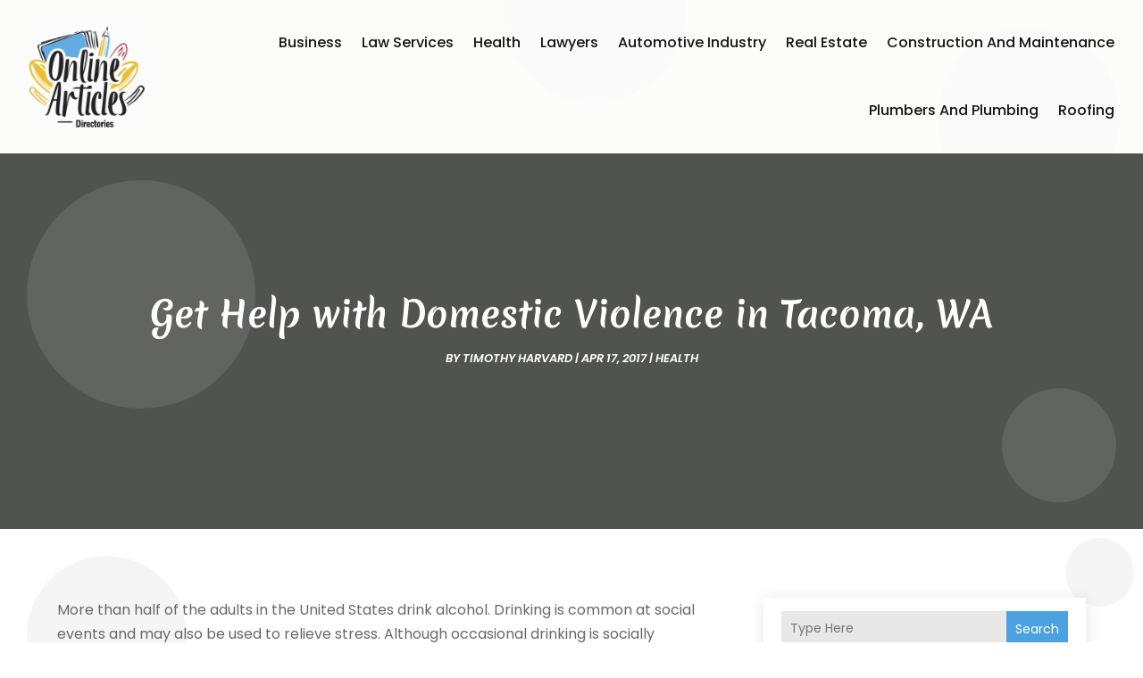

--- FILE ---
content_type: text/html; charset=UTF-8
request_url: https://www.onlinearticlesdirectories.com/get-help-with-domestic-violence-in-tacoma-wa/
body_size: 60488
content:
<!DOCTYPE html>
<html lang="en-US">
<head>
	<meta charset="UTF-8" />
<meta http-equiv="X-UA-Compatible" content="IE=edge">
	<link rel="pingback" href="https://www.onlinearticlesdirectories.com/xmlrpc.php" />

	<script type="text/javascript">
		document.documentElement.className = 'js';
	</script>
    
<!-- DIVI Fix Flashing Content In Divi -->
<script type="text/javascript">
var elm=document.getElementsByTagName("html")[0];
elm.style.display="none";
document.addEventListener("DOMContentLoaded",function(event) {elm.style.display="block"; });
</script>

<!-- DIVI Collapsible Submenus -->
<script type="text/javascript">
(function($) { 
    function setup_collapsible_submenus() {
        // mobile menu
        $('#mobile_menu1 .menu-item-has-children > a').after('<span class="menu-closed"></span>');
        $('#mobile_menu1 .menu-item-has-children > a').each(function() {
            $(this).next().next('.sub-menu').toggleClass('hide',1000);
        });
        $('#mobile_menu1 .menu-item-has-children > a + span').on('click', function(event) {
            event.preventDefault();
            $(this).toggleClass('menu-open');
            $(this).next('.sub-menu').toggleClass('hide',1000);
        });
    }
      
    $(window).load(function() {
        setTimeout(function() {
            setup_collapsible_submenus();
        }, 700);
    });
 
})(jQuery);
</script>

<!-- FontAwesome Free Kit-->
<script src="https://kit.fontawesome.com/ba8e097974.js" crossorigin="anonymous"></script>

<!-- Delete image title on image hover -->
<script>
	jQuery(document).ready(function($) {
    $("img").mouseenter(function() {
        let $ld_title = $(this).attr("title");
        $(this).attr("ld_title", $ld_title);
        $(this).attr("title", "");
    }).mouseleave(function() {
        let $ld_title = $(this).attr("ld_title");
        $(this).attr("title", $ld_title);
        $(this).removeAttr("ld_title");
    });
});
</script>
	
	<link rel="preconnect" href="https://fonts.gstatic.com" crossorigin /><style id="et-builder-googlefonts-cached-inline">/* Original: https://fonts.googleapis.com/css?family=Open+Sans:300,regular,500,600,700,800,300italic,italic,500italic,600italic,700italic,800italic|Merienda:regular,700|Poppins:100,100italic,200,200italic,300,300italic,regular,italic,500,500italic,600,600italic,700,700italic,800,800italic,900,900italic&#038;subset=latin,latin-ext&#038;display=swap *//* User Agent: Mozilla/5.0 (Unknown; Linux x86_64) AppleWebKit/538.1 (KHTML, like Gecko) Safari/538.1 Daum/4.1 */@font-face {font-family: 'Merienda';font-style: normal;font-weight: 400;font-display: swap;src: url(https://fonts.gstatic.com/s/merienda/v22/gNMaW3x8Qoy5_mf8uUkJGHtiYXjmKFy5enhYQET4.ttf) format('truetype');}@font-face {font-family: 'Merienda';font-style: normal;font-weight: 700;font-display: swap;src: url(https://fonts.gstatic.com/s/merienda/v22/gNMaW3x8Qoy5_mf8uUkJGHtiYXjmKFy5nX9YQET4.ttf) format('truetype');}@font-face {font-family: 'Open Sans';font-style: italic;font-weight: 300;font-stretch: normal;font-display: swap;src: url(https://fonts.gstatic.com/s/opensans/v44/memQYaGs126MiZpBA-UFUIcVXSCEkx2cmqvXlWq8tWZ0Pw86hd0Rk5hkWV4exQ.ttf) format('truetype');}@font-face {font-family: 'Open Sans';font-style: italic;font-weight: 400;font-stretch: normal;font-display: swap;src: url(https://fonts.gstatic.com/s/opensans/v44/memQYaGs126MiZpBA-UFUIcVXSCEkx2cmqvXlWq8tWZ0Pw86hd0Rk8ZkWV4exQ.ttf) format('truetype');}@font-face {font-family: 'Open Sans';font-style: italic;font-weight: 500;font-stretch: normal;font-display: swap;src: url(https://fonts.gstatic.com/s/opensans/v44/memQYaGs126MiZpBA-UFUIcVXSCEkx2cmqvXlWq8tWZ0Pw86hd0Rk_RkWV4exQ.ttf) format('truetype');}@font-face {font-family: 'Open Sans';font-style: italic;font-weight: 600;font-stretch: normal;font-display: swap;src: url(https://fonts.gstatic.com/s/opensans/v44/memQYaGs126MiZpBA-UFUIcVXSCEkx2cmqvXlWq8tWZ0Pw86hd0RkxhjWV4exQ.ttf) format('truetype');}@font-face {font-family: 'Open Sans';font-style: italic;font-weight: 700;font-stretch: normal;font-display: swap;src: url(https://fonts.gstatic.com/s/opensans/v44/memQYaGs126MiZpBA-UFUIcVXSCEkx2cmqvXlWq8tWZ0Pw86hd0RkyFjWV4exQ.ttf) format('truetype');}@font-face {font-family: 'Open Sans';font-style: italic;font-weight: 800;font-stretch: normal;font-display: swap;src: url(https://fonts.gstatic.com/s/opensans/v44/memQYaGs126MiZpBA-UFUIcVXSCEkx2cmqvXlWq8tWZ0Pw86hd0Rk0ZjWV4exQ.ttf) format('truetype');}@font-face {font-family: 'Open Sans';font-style: normal;font-weight: 300;font-stretch: normal;font-display: swap;src: url(https://fonts.gstatic.com/s/opensans/v44/memSYaGs126MiZpBA-UvWbX2vVnXBbObj2OVZyOOSr4dVJWUgsiH0B4uaVc.ttf) format('truetype');}@font-face {font-family: 'Open Sans';font-style: normal;font-weight: 400;font-stretch: normal;font-display: swap;src: url(https://fonts.gstatic.com/s/opensans/v44/memSYaGs126MiZpBA-UvWbX2vVnXBbObj2OVZyOOSr4dVJWUgsjZ0B4uaVc.ttf) format('truetype');}@font-face {font-family: 'Open Sans';font-style: normal;font-weight: 500;font-stretch: normal;font-display: swap;src: url(https://fonts.gstatic.com/s/opensans/v44/memSYaGs126MiZpBA-UvWbX2vVnXBbObj2OVZyOOSr4dVJWUgsjr0B4uaVc.ttf) format('truetype');}@font-face {font-family: 'Open Sans';font-style: normal;font-weight: 600;font-stretch: normal;font-display: swap;src: url(https://fonts.gstatic.com/s/opensans/v44/memSYaGs126MiZpBA-UvWbX2vVnXBbObj2OVZyOOSr4dVJWUgsgH1x4uaVc.ttf) format('truetype');}@font-face {font-family: 'Open Sans';font-style: normal;font-weight: 700;font-stretch: normal;font-display: swap;src: url(https://fonts.gstatic.com/s/opensans/v44/memSYaGs126MiZpBA-UvWbX2vVnXBbObj2OVZyOOSr4dVJWUgsg-1x4uaVc.ttf) format('truetype');}@font-face {font-family: 'Open Sans';font-style: normal;font-weight: 800;font-stretch: normal;font-display: swap;src: url(https://fonts.gstatic.com/s/opensans/v44/memSYaGs126MiZpBA-UvWbX2vVnXBbObj2OVZyOOSr4dVJWUgshZ1x4uaVc.ttf) format('truetype');}@font-face {font-family: 'Poppins';font-style: italic;font-weight: 100;font-display: swap;src: url(https://fonts.gstatic.com/s/poppins/v24/pxiAyp8kv8JHgFVrJJLmE0tMMPc.ttf) format('truetype');}@font-face {font-family: 'Poppins';font-style: italic;font-weight: 200;font-display: swap;src: url(https://fonts.gstatic.com/s/poppins/v24/pxiDyp8kv8JHgFVrJJLmv1pVGdeL.ttf) format('truetype');}@font-face {font-family: 'Poppins';font-style: italic;font-weight: 300;font-display: swap;src: url(https://fonts.gstatic.com/s/poppins/v24/pxiDyp8kv8JHgFVrJJLm21lVGdeL.ttf) format('truetype');}@font-face {font-family: 'Poppins';font-style: italic;font-weight: 400;font-display: swap;src: url(https://fonts.gstatic.com/s/poppins/v24/pxiGyp8kv8JHgFVrJJLufntF.ttf) format('truetype');}@font-face {font-family: 'Poppins';font-style: italic;font-weight: 500;font-display: swap;src: url(https://fonts.gstatic.com/s/poppins/v24/pxiDyp8kv8JHgFVrJJLmg1hVGdeL.ttf) format('truetype');}@font-face {font-family: 'Poppins';font-style: italic;font-weight: 600;font-display: swap;src: url(https://fonts.gstatic.com/s/poppins/v24/pxiDyp8kv8JHgFVrJJLmr19VGdeL.ttf) format('truetype');}@font-face {font-family: 'Poppins';font-style: italic;font-weight: 700;font-display: swap;src: url(https://fonts.gstatic.com/s/poppins/v24/pxiDyp8kv8JHgFVrJJLmy15VGdeL.ttf) format('truetype');}@font-face {font-family: 'Poppins';font-style: italic;font-weight: 800;font-display: swap;src: url(https://fonts.gstatic.com/s/poppins/v24/pxiDyp8kv8JHgFVrJJLm111VGdeL.ttf) format('truetype');}@font-face {font-family: 'Poppins';font-style: italic;font-weight: 900;font-display: swap;src: url(https://fonts.gstatic.com/s/poppins/v24/pxiDyp8kv8JHgFVrJJLm81xVGdeL.ttf) format('truetype');}@font-face {font-family: 'Poppins';font-style: normal;font-weight: 100;font-display: swap;src: url(https://fonts.gstatic.com/s/poppins/v24/pxiGyp8kv8JHgFVrLPTufntF.ttf) format('truetype');}@font-face {font-family: 'Poppins';font-style: normal;font-weight: 200;font-display: swap;src: url(https://fonts.gstatic.com/s/poppins/v24/pxiByp8kv8JHgFVrLFj_Z1JlEA.ttf) format('truetype');}@font-face {font-family: 'Poppins';font-style: normal;font-weight: 300;font-display: swap;src: url(https://fonts.gstatic.com/s/poppins/v24/pxiByp8kv8JHgFVrLDz8Z1JlEA.ttf) format('truetype');}@font-face {font-family: 'Poppins';font-style: normal;font-weight: 400;font-display: swap;src: url(https://fonts.gstatic.com/s/poppins/v24/pxiEyp8kv8JHgFVrJJnedw.ttf) format('truetype');}@font-face {font-family: 'Poppins';font-style: normal;font-weight: 500;font-display: swap;src: url(https://fonts.gstatic.com/s/poppins/v24/pxiByp8kv8JHgFVrLGT9Z1JlEA.ttf) format('truetype');}@font-face {font-family: 'Poppins';font-style: normal;font-weight: 600;font-display: swap;src: url(https://fonts.gstatic.com/s/poppins/v24/pxiByp8kv8JHgFVrLEj6Z1JlEA.ttf) format('truetype');}@font-face {font-family: 'Poppins';font-style: normal;font-weight: 700;font-display: swap;src: url(https://fonts.gstatic.com/s/poppins/v24/pxiByp8kv8JHgFVrLCz7Z1JlEA.ttf) format('truetype');}@font-face {font-family: 'Poppins';font-style: normal;font-weight: 800;font-display: swap;src: url(https://fonts.gstatic.com/s/poppins/v24/pxiByp8kv8JHgFVrLDD4Z1JlEA.ttf) format('truetype');}@font-face {font-family: 'Poppins';font-style: normal;font-weight: 900;font-display: swap;src: url(https://fonts.gstatic.com/s/poppins/v24/pxiByp8kv8JHgFVrLBT5Z1JlEA.ttf) format('truetype');}/* User Agent: Mozilla/5.0 (Windows NT 6.1; WOW64; rv:27.0) Gecko/20100101 Firefox/27.0 */@font-face {font-family: 'Merienda';font-style: normal;font-weight: 400;font-display: swap;src: url(https://fonts.gstatic.com/l/font?kit=gNMaW3x8Qoy5_mf8uUkJGHtiYXjmKFy5enhYQET7&skey=410a1b360191e647&v=v22) format('woff');}@font-face {font-family: 'Merienda';font-style: normal;font-weight: 700;font-display: swap;src: url(https://fonts.gstatic.com/l/font?kit=gNMaW3x8Qoy5_mf8uUkJGHtiYXjmKFy5nX9YQET7&skey=410a1b360191e647&v=v22) format('woff');}@font-face {font-family: 'Open Sans';font-style: italic;font-weight: 300;font-stretch: normal;font-display: swap;src: url(https://fonts.gstatic.com/l/font?kit=memQYaGs126MiZpBA-UFUIcVXSCEkx2cmqvXlWq8tWZ0Pw86hd0Rk5hkWV4exg&skey=743457fe2cc29280&v=v44) format('woff');}@font-face {font-family: 'Open Sans';font-style: italic;font-weight: 400;font-stretch: normal;font-display: swap;src: url(https://fonts.gstatic.com/l/font?kit=memQYaGs126MiZpBA-UFUIcVXSCEkx2cmqvXlWq8tWZ0Pw86hd0Rk8ZkWV4exg&skey=743457fe2cc29280&v=v44) format('woff');}@font-face {font-family: 'Open Sans';font-style: italic;font-weight: 500;font-stretch: normal;font-display: swap;src: url(https://fonts.gstatic.com/l/font?kit=memQYaGs126MiZpBA-UFUIcVXSCEkx2cmqvXlWq8tWZ0Pw86hd0Rk_RkWV4exg&skey=743457fe2cc29280&v=v44) format('woff');}@font-face {font-family: 'Open Sans';font-style: italic;font-weight: 600;font-stretch: normal;font-display: swap;src: url(https://fonts.gstatic.com/l/font?kit=memQYaGs126MiZpBA-UFUIcVXSCEkx2cmqvXlWq8tWZ0Pw86hd0RkxhjWV4exg&skey=743457fe2cc29280&v=v44) format('woff');}@font-face {font-family: 'Open Sans';font-style: italic;font-weight: 700;font-stretch: normal;font-display: swap;src: url(https://fonts.gstatic.com/l/font?kit=memQYaGs126MiZpBA-UFUIcVXSCEkx2cmqvXlWq8tWZ0Pw86hd0RkyFjWV4exg&skey=743457fe2cc29280&v=v44) format('woff');}@font-face {font-family: 'Open Sans';font-style: italic;font-weight: 800;font-stretch: normal;font-display: swap;src: url(https://fonts.gstatic.com/l/font?kit=memQYaGs126MiZpBA-UFUIcVXSCEkx2cmqvXlWq8tWZ0Pw86hd0Rk0ZjWV4exg&skey=743457fe2cc29280&v=v44) format('woff');}@font-face {font-family: 'Open Sans';font-style: normal;font-weight: 300;font-stretch: normal;font-display: swap;src: url(https://fonts.gstatic.com/l/font?kit=memSYaGs126MiZpBA-UvWbX2vVnXBbObj2OVZyOOSr4dVJWUgsiH0B4uaVQ&skey=62c1cbfccc78b4b2&v=v44) format('woff');}@font-face {font-family: 'Open Sans';font-style: normal;font-weight: 400;font-stretch: normal;font-display: swap;src: url(https://fonts.gstatic.com/l/font?kit=memSYaGs126MiZpBA-UvWbX2vVnXBbObj2OVZyOOSr4dVJWUgsjZ0B4uaVQ&skey=62c1cbfccc78b4b2&v=v44) format('woff');}@font-face {font-family: 'Open Sans';font-style: normal;font-weight: 500;font-stretch: normal;font-display: swap;src: url(https://fonts.gstatic.com/l/font?kit=memSYaGs126MiZpBA-UvWbX2vVnXBbObj2OVZyOOSr4dVJWUgsjr0B4uaVQ&skey=62c1cbfccc78b4b2&v=v44) format('woff');}@font-face {font-family: 'Open Sans';font-style: normal;font-weight: 600;font-stretch: normal;font-display: swap;src: url(https://fonts.gstatic.com/l/font?kit=memSYaGs126MiZpBA-UvWbX2vVnXBbObj2OVZyOOSr4dVJWUgsgH1x4uaVQ&skey=62c1cbfccc78b4b2&v=v44) format('woff');}@font-face {font-family: 'Open Sans';font-style: normal;font-weight: 700;font-stretch: normal;font-display: swap;src: url(https://fonts.gstatic.com/l/font?kit=memSYaGs126MiZpBA-UvWbX2vVnXBbObj2OVZyOOSr4dVJWUgsg-1x4uaVQ&skey=62c1cbfccc78b4b2&v=v44) format('woff');}@font-face {font-family: 'Open Sans';font-style: normal;font-weight: 800;font-stretch: normal;font-display: swap;src: url(https://fonts.gstatic.com/l/font?kit=memSYaGs126MiZpBA-UvWbX2vVnXBbObj2OVZyOOSr4dVJWUgshZ1x4uaVQ&skey=62c1cbfccc78b4b2&v=v44) format('woff');}@font-face {font-family: 'Poppins';font-style: italic;font-weight: 100;font-display: swap;src: url(https://fonts.gstatic.com/l/font?kit=pxiAyp8kv8JHgFVrJJLmE0tMMPQ&skey=14913f5d70e4915e&v=v24) format('woff');}@font-face {font-family: 'Poppins';font-style: italic;font-weight: 200;font-display: swap;src: url(https://fonts.gstatic.com/l/font?kit=pxiDyp8kv8JHgFVrJJLmv1pVGdeI&skey=e6f64e60fb8d9268&v=v24) format('woff');}@font-face {font-family: 'Poppins';font-style: italic;font-weight: 300;font-display: swap;src: url(https://fonts.gstatic.com/l/font?kit=pxiDyp8kv8JHgFVrJJLm21lVGdeI&skey=b60188e8ecc47dee&v=v24) format('woff');}@font-face {font-family: 'Poppins';font-style: italic;font-weight: 400;font-display: swap;src: url(https://fonts.gstatic.com/l/font?kit=pxiGyp8kv8JHgFVrJJLufntG&skey=f21d6e783fa43c88&v=v24) format('woff');}@font-face {font-family: 'Poppins';font-style: italic;font-weight: 500;font-display: swap;src: url(https://fonts.gstatic.com/l/font?kit=pxiDyp8kv8JHgFVrJJLmg1hVGdeI&skey=b0aa19767d34da85&v=v24) format('woff');}@font-face {font-family: 'Poppins';font-style: italic;font-weight: 600;font-display: swap;src: url(https://fonts.gstatic.com/l/font?kit=pxiDyp8kv8JHgFVrJJLmr19VGdeI&skey=7fbc556774b13ef0&v=v24) format('woff');}@font-face {font-family: 'Poppins';font-style: italic;font-weight: 700;font-display: swap;src: url(https://fonts.gstatic.com/l/font?kit=pxiDyp8kv8JHgFVrJJLmy15VGdeI&skey=29c3bd833a54ba8c&v=v24) format('woff');}@font-face {font-family: 'Poppins';font-style: italic;font-weight: 800;font-display: swap;src: url(https://fonts.gstatic.com/l/font?kit=pxiDyp8kv8JHgFVrJJLm111VGdeI&skey=6ea139488603f28c&v=v24) format('woff');}@font-face {font-family: 'Poppins';font-style: italic;font-weight: 900;font-display: swap;src: url(https://fonts.gstatic.com/l/font?kit=pxiDyp8kv8JHgFVrJJLm81xVGdeI&skey=846b48b4eada095a&v=v24) format('woff');}@font-face {font-family: 'Poppins';font-style: normal;font-weight: 100;font-display: swap;src: url(https://fonts.gstatic.com/l/font?kit=pxiGyp8kv8JHgFVrLPTufntG&skey=57be0781cfb72ecd&v=v24) format('woff');}@font-face {font-family: 'Poppins';font-style: normal;font-weight: 200;font-display: swap;src: url(https://fonts.gstatic.com/l/font?kit=pxiByp8kv8JHgFVrLFj_Z1JlEw&skey=1bdc08fe61c3cc9e&v=v24) format('woff');}@font-face {font-family: 'Poppins';font-style: normal;font-weight: 300;font-display: swap;src: url(https://fonts.gstatic.com/l/font?kit=pxiByp8kv8JHgFVrLDz8Z1JlEw&skey=4aabc5055a39e031&v=v24) format('woff');}@font-face {font-family: 'Poppins';font-style: normal;font-weight: 400;font-display: swap;src: url(https://fonts.gstatic.com/l/font?kit=pxiEyp8kv8JHgFVrJJnedA&skey=87759fb096548f6d&v=v24) format('woff');}@font-face {font-family: 'Poppins';font-style: normal;font-weight: 500;font-display: swap;src: url(https://fonts.gstatic.com/l/font?kit=pxiByp8kv8JHgFVrLGT9Z1JlEw&skey=d4526a9b64c21b87&v=v24) format('woff');}@font-face {font-family: 'Poppins';font-style: normal;font-weight: 600;font-display: swap;src: url(https://fonts.gstatic.com/l/font?kit=pxiByp8kv8JHgFVrLEj6Z1JlEw&skey=ce7ef9d62ca89319&v=v24) format('woff');}@font-face {font-family: 'Poppins';font-style: normal;font-weight: 700;font-display: swap;src: url(https://fonts.gstatic.com/l/font?kit=pxiByp8kv8JHgFVrLCz7Z1JlEw&skey=cea76fe63715a67a&v=v24) format('woff');}@font-face {font-family: 'Poppins';font-style: normal;font-weight: 800;font-display: swap;src: url(https://fonts.gstatic.com/l/font?kit=pxiByp8kv8JHgFVrLDD4Z1JlEw&skey=f01e006f58df81ac&v=v24) format('woff');}@font-face {font-family: 'Poppins';font-style: normal;font-weight: 900;font-display: swap;src: url(https://fonts.gstatic.com/l/font?kit=pxiByp8kv8JHgFVrLBT5Z1JlEw&skey=6c361c40a830b323&v=v24) format('woff');}/* User Agent: Mozilla/5.0 (Windows NT 6.3; rv:39.0) Gecko/20100101 Firefox/39.0 */@font-face {font-family: 'Merienda';font-style: normal;font-weight: 400;font-display: swap;src: url(https://fonts.gstatic.com/s/merienda/v22/gNMaW3x8Qoy5_mf8uUkJGHtiYXjmKFy5enhYQET9.woff2) format('woff2');}@font-face {font-family: 'Merienda';font-style: normal;font-weight: 700;font-display: swap;src: url(https://fonts.gstatic.com/s/merienda/v22/gNMaW3x8Qoy5_mf8uUkJGHtiYXjmKFy5nX9YQET9.woff2) format('woff2');}@font-face {font-family: 'Open Sans';font-style: italic;font-weight: 300;font-stretch: normal;font-display: swap;src: url(https://fonts.gstatic.com/s/opensans/v44/memQYaGs126MiZpBA-UFUIcVXSCEkx2cmqvXlWq8tWZ0Pw86hd0Rk5hkWV4ewA.woff2) format('woff2');}@font-face {font-family: 'Open Sans';font-style: italic;font-weight: 400;font-stretch: normal;font-display: swap;src: url(https://fonts.gstatic.com/s/opensans/v44/memQYaGs126MiZpBA-UFUIcVXSCEkx2cmqvXlWq8tWZ0Pw86hd0Rk8ZkWV4ewA.woff2) format('woff2');}@font-face {font-family: 'Open Sans';font-style: italic;font-weight: 500;font-stretch: normal;font-display: swap;src: url(https://fonts.gstatic.com/s/opensans/v44/memQYaGs126MiZpBA-UFUIcVXSCEkx2cmqvXlWq8tWZ0Pw86hd0Rk_RkWV4ewA.woff2) format('woff2');}@font-face {font-family: 'Open Sans';font-style: italic;font-weight: 600;font-stretch: normal;font-display: swap;src: url(https://fonts.gstatic.com/s/opensans/v44/memQYaGs126MiZpBA-UFUIcVXSCEkx2cmqvXlWq8tWZ0Pw86hd0RkxhjWV4ewA.woff2) format('woff2');}@font-face {font-family: 'Open Sans';font-style: italic;font-weight: 700;font-stretch: normal;font-display: swap;src: url(https://fonts.gstatic.com/s/opensans/v44/memQYaGs126MiZpBA-UFUIcVXSCEkx2cmqvXlWq8tWZ0Pw86hd0RkyFjWV4ewA.woff2) format('woff2');}@font-face {font-family: 'Open Sans';font-style: italic;font-weight: 800;font-stretch: normal;font-display: swap;src: url(https://fonts.gstatic.com/s/opensans/v44/memQYaGs126MiZpBA-UFUIcVXSCEkx2cmqvXlWq8tWZ0Pw86hd0Rk0ZjWV4ewA.woff2) format('woff2');}@font-face {font-family: 'Open Sans';font-style: normal;font-weight: 300;font-stretch: normal;font-display: swap;src: url(https://fonts.gstatic.com/s/opensans/v44/memSYaGs126MiZpBA-UvWbX2vVnXBbObj2OVZyOOSr4dVJWUgsiH0B4uaVI.woff2) format('woff2');}@font-face {font-family: 'Open Sans';font-style: normal;font-weight: 400;font-stretch: normal;font-display: swap;src: url(https://fonts.gstatic.com/s/opensans/v44/memSYaGs126MiZpBA-UvWbX2vVnXBbObj2OVZyOOSr4dVJWUgsjZ0B4uaVI.woff2) format('woff2');}@font-face {font-family: 'Open Sans';font-style: normal;font-weight: 500;font-stretch: normal;font-display: swap;src: url(https://fonts.gstatic.com/s/opensans/v44/memSYaGs126MiZpBA-UvWbX2vVnXBbObj2OVZyOOSr4dVJWUgsjr0B4uaVI.woff2) format('woff2');}@font-face {font-family: 'Open Sans';font-style: normal;font-weight: 600;font-stretch: normal;font-display: swap;src: url(https://fonts.gstatic.com/s/opensans/v44/memSYaGs126MiZpBA-UvWbX2vVnXBbObj2OVZyOOSr4dVJWUgsgH1x4uaVI.woff2) format('woff2');}@font-face {font-family: 'Open Sans';font-style: normal;font-weight: 700;font-stretch: normal;font-display: swap;src: url(https://fonts.gstatic.com/s/opensans/v44/memSYaGs126MiZpBA-UvWbX2vVnXBbObj2OVZyOOSr4dVJWUgsg-1x4uaVI.woff2) format('woff2');}@font-face {font-family: 'Open Sans';font-style: normal;font-weight: 800;font-stretch: normal;font-display: swap;src: url(https://fonts.gstatic.com/s/opensans/v44/memSYaGs126MiZpBA-UvWbX2vVnXBbObj2OVZyOOSr4dVJWUgshZ1x4uaVI.woff2) format('woff2');}@font-face {font-family: 'Poppins';font-style: italic;font-weight: 100;font-display: swap;src: url(https://fonts.gstatic.com/s/poppins/v24/pxiAyp8kv8JHgFVrJJLmE0tMMPI.woff2) format('woff2');}@font-face {font-family: 'Poppins';font-style: italic;font-weight: 200;font-display: swap;src: url(https://fonts.gstatic.com/s/poppins/v24/pxiDyp8kv8JHgFVrJJLmv1pVGdeO.woff2) format('woff2');}@font-face {font-family: 'Poppins';font-style: italic;font-weight: 300;font-display: swap;src: url(https://fonts.gstatic.com/s/poppins/v24/pxiDyp8kv8JHgFVrJJLm21lVGdeO.woff2) format('woff2');}@font-face {font-family: 'Poppins';font-style: italic;font-weight: 400;font-display: swap;src: url(https://fonts.gstatic.com/s/poppins/v24/pxiGyp8kv8JHgFVrJJLufntA.woff2) format('woff2');}@font-face {font-family: 'Poppins';font-style: italic;font-weight: 500;font-display: swap;src: url(https://fonts.gstatic.com/s/poppins/v24/pxiDyp8kv8JHgFVrJJLmg1hVGdeO.woff2) format('woff2');}@font-face {font-family: 'Poppins';font-style: italic;font-weight: 600;font-display: swap;src: url(https://fonts.gstatic.com/s/poppins/v24/pxiDyp8kv8JHgFVrJJLmr19VGdeO.woff2) format('woff2');}@font-face {font-family: 'Poppins';font-style: italic;font-weight: 700;font-display: swap;src: url(https://fonts.gstatic.com/s/poppins/v24/pxiDyp8kv8JHgFVrJJLmy15VGdeO.woff2) format('woff2');}@font-face {font-family: 'Poppins';font-style: italic;font-weight: 800;font-display: swap;src: url(https://fonts.gstatic.com/s/poppins/v24/pxiDyp8kv8JHgFVrJJLm111VGdeO.woff2) format('woff2');}@font-face {font-family: 'Poppins';font-style: italic;font-weight: 900;font-display: swap;src: url(https://fonts.gstatic.com/s/poppins/v24/pxiDyp8kv8JHgFVrJJLm81xVGdeO.woff2) format('woff2');}@font-face {font-family: 'Poppins';font-style: normal;font-weight: 100;font-display: swap;src: url(https://fonts.gstatic.com/s/poppins/v24/pxiGyp8kv8JHgFVrLPTufntA.woff2) format('woff2');}@font-face {font-family: 'Poppins';font-style: normal;font-weight: 200;font-display: swap;src: url(https://fonts.gstatic.com/s/poppins/v24/pxiByp8kv8JHgFVrLFj_Z1JlFQ.woff2) format('woff2');}@font-face {font-family: 'Poppins';font-style: normal;font-weight: 300;font-display: swap;src: url(https://fonts.gstatic.com/s/poppins/v24/pxiByp8kv8JHgFVrLDz8Z1JlFQ.woff2) format('woff2');}@font-face {font-family: 'Poppins';font-style: normal;font-weight: 400;font-display: swap;src: url(https://fonts.gstatic.com/s/poppins/v24/pxiEyp8kv8JHgFVrJJnecg.woff2) format('woff2');}@font-face {font-family: 'Poppins';font-style: normal;font-weight: 500;font-display: swap;src: url(https://fonts.gstatic.com/s/poppins/v24/pxiByp8kv8JHgFVrLGT9Z1JlFQ.woff2) format('woff2');}@font-face {font-family: 'Poppins';font-style: normal;font-weight: 600;font-display: swap;src: url(https://fonts.gstatic.com/s/poppins/v24/pxiByp8kv8JHgFVrLEj6Z1JlFQ.woff2) format('woff2');}@font-face {font-family: 'Poppins';font-style: normal;font-weight: 700;font-display: swap;src: url(https://fonts.gstatic.com/s/poppins/v24/pxiByp8kv8JHgFVrLCz7Z1JlFQ.woff2) format('woff2');}@font-face {font-family: 'Poppins';font-style: normal;font-weight: 800;font-display: swap;src: url(https://fonts.gstatic.com/s/poppins/v24/pxiByp8kv8JHgFVrLDD4Z1JlFQ.woff2) format('woff2');}@font-face {font-family: 'Poppins';font-style: normal;font-weight: 900;font-display: swap;src: url(https://fonts.gstatic.com/s/poppins/v24/pxiByp8kv8JHgFVrLBT5Z1JlFQ.woff2) format('woff2');}</style><meta name='robots' content='index, follow, max-image-preview:large, max-snippet:-1, max-video-preview:-1' />
<script type="text/javascript">
			let jqueryParams=[],jQuery=function(r){return jqueryParams=[...jqueryParams,r],jQuery},$=function(r){return jqueryParams=[...jqueryParams,r],$};window.jQuery=jQuery,window.$=jQuery;let customHeadScripts=!1;jQuery.fn=jQuery.prototype={},$.fn=jQuery.prototype={},jQuery.noConflict=function(r){if(window.jQuery)return jQuery=window.jQuery,$=window.jQuery,customHeadScripts=!0,jQuery.noConflict},jQuery.ready=function(r){jqueryParams=[...jqueryParams,r]},$.ready=function(r){jqueryParams=[...jqueryParams,r]},jQuery.load=function(r){jqueryParams=[...jqueryParams,r]},$.load=function(r){jqueryParams=[...jqueryParams,r]},jQuery.fn.ready=function(r){jqueryParams=[...jqueryParams,r]},$.fn.ready=function(r){jqueryParams=[...jqueryParams,r]};</script>
	<!-- This site is optimized with the Yoast SEO plugin v26.1.1 - https://yoast.com/wordpress/plugins/seo/ -->
	<title>Get Help with Domestic Violence in Tacoma, WA - Online Articles Directories</title>
	<link rel="canonical" href="https://www.onlinearticlesdirectories.com/get-help-with-domestic-violence-in-tacoma-wa/" />
	<meta property="og:locale" content="en_US" />
	<meta property="og:type" content="article" />
	<meta property="og:title" content="Get Help with Domestic Violence in Tacoma, WA - Online Articles Directories" />
	<meta property="og:description" content="More than half of the adults in the United States drink alcohol. Drinking is common at social events and may also be used to relieve stress. Although occasional drinking is socially acceptable, alcohol is a drug and can have devastating and addictive effects. An alcohol addition can be both physical and psychological. Physical symptoms of [&hellip;]" />
	<meta property="og:url" content="https://www.onlinearticlesdirectories.com/get-help-with-domestic-violence-in-tacoma-wa/" />
	<meta property="og:site_name" content="Online Articles Directories" />
	<meta property="article:published_time" content="2017-04-17T09:56:58+00:00" />
	<meta property="article:modified_time" content="2023-12-06T06:19:54+00:00" />
	<meta name="author" content="timothy harvard" />
	<meta name="twitter:card" content="summary_large_image" />
	<meta name="twitter:label1" content="Written by" />
	<meta name="twitter:data1" content="timothy harvard" />
	<meta name="twitter:label2" content="Est. reading time" />
	<meta name="twitter:data2" content="2 minutes" />
	<script type="application/ld+json" class="yoast-schema-graph">{"@context":"https://schema.org","@graph":[{"@type":"WebPage","@id":"https://www.onlinearticlesdirectories.com/get-help-with-domestic-violence-in-tacoma-wa/","url":"https://www.onlinearticlesdirectories.com/get-help-with-domestic-violence-in-tacoma-wa/","name":"Get Help with Domestic Violence in Tacoma, WA - Online Articles Directories","isPartOf":{"@id":"https://www.onlinearticlesdirectories.com/#website"},"datePublished":"2017-04-17T09:56:58+00:00","dateModified":"2023-12-06T06:19:54+00:00","author":{"@id":"https://www.onlinearticlesdirectories.com/#/schema/person/1f2d6a0d3e6c67a24ec173f88844f8f8"},"breadcrumb":{"@id":"https://www.onlinearticlesdirectories.com/get-help-with-domestic-violence-in-tacoma-wa/#breadcrumb"},"inLanguage":"en-US","potentialAction":[{"@type":"ReadAction","target":["https://www.onlinearticlesdirectories.com/get-help-with-domestic-violence-in-tacoma-wa/"]}]},{"@type":"BreadcrumbList","@id":"https://www.onlinearticlesdirectories.com/get-help-with-domestic-violence-in-tacoma-wa/#breadcrumb","itemListElement":[{"@type":"ListItem","position":1,"name":"Home","item":"https://www.onlinearticlesdirectories.com/"},{"@type":"ListItem","position":2,"name":"Get Help with Domestic Violence in Tacoma, WA"}]},{"@type":"WebSite","@id":"https://www.onlinearticlesdirectories.com/#website","url":"https://www.onlinearticlesdirectories.com/","name":"Online Articles Directories","description":"","potentialAction":[{"@type":"SearchAction","target":{"@type":"EntryPoint","urlTemplate":"https://www.onlinearticlesdirectories.com/?s={search_term_string}"},"query-input":{"@type":"PropertyValueSpecification","valueRequired":true,"valueName":"search_term_string"}}],"inLanguage":"en-US"},{"@type":"Person","@id":"https://www.onlinearticlesdirectories.com/#/schema/person/1f2d6a0d3e6c67a24ec173f88844f8f8","name":"timothy harvard","image":{"@type":"ImageObject","inLanguage":"en-US","@id":"https://www.onlinearticlesdirectories.com/#/schema/person/image/","url":"https://secure.gravatar.com/avatar/c339ad29c0434ec30a7dbfb266ae1916dbf48ef8c12726777c1bfdf1140e7bc6?s=96&d=mm&r=g","contentUrl":"https://secure.gravatar.com/avatar/c339ad29c0434ec30a7dbfb266ae1916dbf48ef8c12726777c1bfdf1140e7bc6?s=96&d=mm&r=g","caption":"timothy harvard"},"url":"https://www.onlinearticlesdirectories.com/author/timothy-harvard/"}]}</script>
	<!-- / Yoast SEO plugin. -->


<meta content="Divi Child Theme v.1.0.0" name="generator"/><link rel='stylesheet' id='wp-block-library-css' href='https://www.onlinearticlesdirectories.com/wp-includes/css/dist/block-library/style.min.css?ver=6.8.3' type='text/css' media='all' />
<style id='wp-block-library-theme-inline-css' type='text/css'>
.wp-block-audio :where(figcaption){color:#555;font-size:13px;text-align:center}.is-dark-theme .wp-block-audio :where(figcaption){color:#ffffffa6}.wp-block-audio{margin:0 0 1em}.wp-block-code{border:1px solid #ccc;border-radius:4px;font-family:Menlo,Consolas,monaco,monospace;padding:.8em 1em}.wp-block-embed :where(figcaption){color:#555;font-size:13px;text-align:center}.is-dark-theme .wp-block-embed :where(figcaption){color:#ffffffa6}.wp-block-embed{margin:0 0 1em}.blocks-gallery-caption{color:#555;font-size:13px;text-align:center}.is-dark-theme .blocks-gallery-caption{color:#ffffffa6}:root :where(.wp-block-image figcaption){color:#555;font-size:13px;text-align:center}.is-dark-theme :root :where(.wp-block-image figcaption){color:#ffffffa6}.wp-block-image{margin:0 0 1em}.wp-block-pullquote{border-bottom:4px solid;border-top:4px solid;color:currentColor;margin-bottom:1.75em}.wp-block-pullquote cite,.wp-block-pullquote footer,.wp-block-pullquote__citation{color:currentColor;font-size:.8125em;font-style:normal;text-transform:uppercase}.wp-block-quote{border-left:.25em solid;margin:0 0 1.75em;padding-left:1em}.wp-block-quote cite,.wp-block-quote footer{color:currentColor;font-size:.8125em;font-style:normal;position:relative}.wp-block-quote:where(.has-text-align-right){border-left:none;border-right:.25em solid;padding-left:0;padding-right:1em}.wp-block-quote:where(.has-text-align-center){border:none;padding-left:0}.wp-block-quote.is-large,.wp-block-quote.is-style-large,.wp-block-quote:where(.is-style-plain){border:none}.wp-block-search .wp-block-search__label{font-weight:700}.wp-block-search__button{border:1px solid #ccc;padding:.375em .625em}:where(.wp-block-group.has-background){padding:1.25em 2.375em}.wp-block-separator.has-css-opacity{opacity:.4}.wp-block-separator{border:none;border-bottom:2px solid;margin-left:auto;margin-right:auto}.wp-block-separator.has-alpha-channel-opacity{opacity:1}.wp-block-separator:not(.is-style-wide):not(.is-style-dots){width:100px}.wp-block-separator.has-background:not(.is-style-dots){border-bottom:none;height:1px}.wp-block-separator.has-background:not(.is-style-wide):not(.is-style-dots){height:2px}.wp-block-table{margin:0 0 1em}.wp-block-table td,.wp-block-table th{word-break:normal}.wp-block-table :where(figcaption){color:#555;font-size:13px;text-align:center}.is-dark-theme .wp-block-table :where(figcaption){color:#ffffffa6}.wp-block-video :where(figcaption){color:#555;font-size:13px;text-align:center}.is-dark-theme .wp-block-video :where(figcaption){color:#ffffffa6}.wp-block-video{margin:0 0 1em}:root :where(.wp-block-template-part.has-background){margin-bottom:0;margin-top:0;padding:1.25em 2.375em}
</style>
<style id='global-styles-inline-css' type='text/css'>
:root{--wp--preset--aspect-ratio--square: 1;--wp--preset--aspect-ratio--4-3: 4/3;--wp--preset--aspect-ratio--3-4: 3/4;--wp--preset--aspect-ratio--3-2: 3/2;--wp--preset--aspect-ratio--2-3: 2/3;--wp--preset--aspect-ratio--16-9: 16/9;--wp--preset--aspect-ratio--9-16: 9/16;--wp--preset--color--black: #000000;--wp--preset--color--cyan-bluish-gray: #abb8c3;--wp--preset--color--white: #ffffff;--wp--preset--color--pale-pink: #f78da7;--wp--preset--color--vivid-red: #cf2e2e;--wp--preset--color--luminous-vivid-orange: #ff6900;--wp--preset--color--luminous-vivid-amber: #fcb900;--wp--preset--color--light-green-cyan: #7bdcb5;--wp--preset--color--vivid-green-cyan: #00d084;--wp--preset--color--pale-cyan-blue: #8ed1fc;--wp--preset--color--vivid-cyan-blue: #0693e3;--wp--preset--color--vivid-purple: #9b51e0;--wp--preset--gradient--vivid-cyan-blue-to-vivid-purple: linear-gradient(135deg,rgba(6,147,227,1) 0%,rgb(155,81,224) 100%);--wp--preset--gradient--light-green-cyan-to-vivid-green-cyan: linear-gradient(135deg,rgb(122,220,180) 0%,rgb(0,208,130) 100%);--wp--preset--gradient--luminous-vivid-amber-to-luminous-vivid-orange: linear-gradient(135deg,rgba(252,185,0,1) 0%,rgba(255,105,0,1) 100%);--wp--preset--gradient--luminous-vivid-orange-to-vivid-red: linear-gradient(135deg,rgba(255,105,0,1) 0%,rgb(207,46,46) 100%);--wp--preset--gradient--very-light-gray-to-cyan-bluish-gray: linear-gradient(135deg,rgb(238,238,238) 0%,rgb(169,184,195) 100%);--wp--preset--gradient--cool-to-warm-spectrum: linear-gradient(135deg,rgb(74,234,220) 0%,rgb(151,120,209) 20%,rgb(207,42,186) 40%,rgb(238,44,130) 60%,rgb(251,105,98) 80%,rgb(254,248,76) 100%);--wp--preset--gradient--blush-light-purple: linear-gradient(135deg,rgb(255,206,236) 0%,rgb(152,150,240) 100%);--wp--preset--gradient--blush-bordeaux: linear-gradient(135deg,rgb(254,205,165) 0%,rgb(254,45,45) 50%,rgb(107,0,62) 100%);--wp--preset--gradient--luminous-dusk: linear-gradient(135deg,rgb(255,203,112) 0%,rgb(199,81,192) 50%,rgb(65,88,208) 100%);--wp--preset--gradient--pale-ocean: linear-gradient(135deg,rgb(255,245,203) 0%,rgb(182,227,212) 50%,rgb(51,167,181) 100%);--wp--preset--gradient--electric-grass: linear-gradient(135deg,rgb(202,248,128) 0%,rgb(113,206,126) 100%);--wp--preset--gradient--midnight: linear-gradient(135deg,rgb(2,3,129) 0%,rgb(40,116,252) 100%);--wp--preset--font-size--small: 13px;--wp--preset--font-size--medium: 20px;--wp--preset--font-size--large: 36px;--wp--preset--font-size--x-large: 42px;--wp--preset--spacing--20: 0.44rem;--wp--preset--spacing--30: 0.67rem;--wp--preset--spacing--40: 1rem;--wp--preset--spacing--50: 1.5rem;--wp--preset--spacing--60: 2.25rem;--wp--preset--spacing--70: 3.38rem;--wp--preset--spacing--80: 5.06rem;--wp--preset--shadow--natural: 6px 6px 9px rgba(0, 0, 0, 0.2);--wp--preset--shadow--deep: 12px 12px 50px rgba(0, 0, 0, 0.4);--wp--preset--shadow--sharp: 6px 6px 0px rgba(0, 0, 0, 0.2);--wp--preset--shadow--outlined: 6px 6px 0px -3px rgba(255, 255, 255, 1), 6px 6px rgba(0, 0, 0, 1);--wp--preset--shadow--crisp: 6px 6px 0px rgba(0, 0, 0, 1);}:root { --wp--style--global--content-size: 823px;--wp--style--global--wide-size: 1080px; }:where(body) { margin: 0; }.wp-site-blocks > .alignleft { float: left; margin-right: 2em; }.wp-site-blocks > .alignright { float: right; margin-left: 2em; }.wp-site-blocks > .aligncenter { justify-content: center; margin-left: auto; margin-right: auto; }:where(.is-layout-flex){gap: 0.5em;}:where(.is-layout-grid){gap: 0.5em;}.is-layout-flow > .alignleft{float: left;margin-inline-start: 0;margin-inline-end: 2em;}.is-layout-flow > .alignright{float: right;margin-inline-start: 2em;margin-inline-end: 0;}.is-layout-flow > .aligncenter{margin-left: auto !important;margin-right: auto !important;}.is-layout-constrained > .alignleft{float: left;margin-inline-start: 0;margin-inline-end: 2em;}.is-layout-constrained > .alignright{float: right;margin-inline-start: 2em;margin-inline-end: 0;}.is-layout-constrained > .aligncenter{margin-left: auto !important;margin-right: auto !important;}.is-layout-constrained > :where(:not(.alignleft):not(.alignright):not(.alignfull)){max-width: var(--wp--style--global--content-size);margin-left: auto !important;margin-right: auto !important;}.is-layout-constrained > .alignwide{max-width: var(--wp--style--global--wide-size);}body .is-layout-flex{display: flex;}.is-layout-flex{flex-wrap: wrap;align-items: center;}.is-layout-flex > :is(*, div){margin: 0;}body .is-layout-grid{display: grid;}.is-layout-grid > :is(*, div){margin: 0;}body{padding-top: 0px;padding-right: 0px;padding-bottom: 0px;padding-left: 0px;}:root :where(.wp-element-button, .wp-block-button__link){background-color: #32373c;border-width: 0;color: #fff;font-family: inherit;font-size: inherit;line-height: inherit;padding: calc(0.667em + 2px) calc(1.333em + 2px);text-decoration: none;}.has-black-color{color: var(--wp--preset--color--black) !important;}.has-cyan-bluish-gray-color{color: var(--wp--preset--color--cyan-bluish-gray) !important;}.has-white-color{color: var(--wp--preset--color--white) !important;}.has-pale-pink-color{color: var(--wp--preset--color--pale-pink) !important;}.has-vivid-red-color{color: var(--wp--preset--color--vivid-red) !important;}.has-luminous-vivid-orange-color{color: var(--wp--preset--color--luminous-vivid-orange) !important;}.has-luminous-vivid-amber-color{color: var(--wp--preset--color--luminous-vivid-amber) !important;}.has-light-green-cyan-color{color: var(--wp--preset--color--light-green-cyan) !important;}.has-vivid-green-cyan-color{color: var(--wp--preset--color--vivid-green-cyan) !important;}.has-pale-cyan-blue-color{color: var(--wp--preset--color--pale-cyan-blue) !important;}.has-vivid-cyan-blue-color{color: var(--wp--preset--color--vivid-cyan-blue) !important;}.has-vivid-purple-color{color: var(--wp--preset--color--vivid-purple) !important;}.has-black-background-color{background-color: var(--wp--preset--color--black) !important;}.has-cyan-bluish-gray-background-color{background-color: var(--wp--preset--color--cyan-bluish-gray) !important;}.has-white-background-color{background-color: var(--wp--preset--color--white) !important;}.has-pale-pink-background-color{background-color: var(--wp--preset--color--pale-pink) !important;}.has-vivid-red-background-color{background-color: var(--wp--preset--color--vivid-red) !important;}.has-luminous-vivid-orange-background-color{background-color: var(--wp--preset--color--luminous-vivid-orange) !important;}.has-luminous-vivid-amber-background-color{background-color: var(--wp--preset--color--luminous-vivid-amber) !important;}.has-light-green-cyan-background-color{background-color: var(--wp--preset--color--light-green-cyan) !important;}.has-vivid-green-cyan-background-color{background-color: var(--wp--preset--color--vivid-green-cyan) !important;}.has-pale-cyan-blue-background-color{background-color: var(--wp--preset--color--pale-cyan-blue) !important;}.has-vivid-cyan-blue-background-color{background-color: var(--wp--preset--color--vivid-cyan-blue) !important;}.has-vivid-purple-background-color{background-color: var(--wp--preset--color--vivid-purple) !important;}.has-black-border-color{border-color: var(--wp--preset--color--black) !important;}.has-cyan-bluish-gray-border-color{border-color: var(--wp--preset--color--cyan-bluish-gray) !important;}.has-white-border-color{border-color: var(--wp--preset--color--white) !important;}.has-pale-pink-border-color{border-color: var(--wp--preset--color--pale-pink) !important;}.has-vivid-red-border-color{border-color: var(--wp--preset--color--vivid-red) !important;}.has-luminous-vivid-orange-border-color{border-color: var(--wp--preset--color--luminous-vivid-orange) !important;}.has-luminous-vivid-amber-border-color{border-color: var(--wp--preset--color--luminous-vivid-amber) !important;}.has-light-green-cyan-border-color{border-color: var(--wp--preset--color--light-green-cyan) !important;}.has-vivid-green-cyan-border-color{border-color: var(--wp--preset--color--vivid-green-cyan) !important;}.has-pale-cyan-blue-border-color{border-color: var(--wp--preset--color--pale-cyan-blue) !important;}.has-vivid-cyan-blue-border-color{border-color: var(--wp--preset--color--vivid-cyan-blue) !important;}.has-vivid-purple-border-color{border-color: var(--wp--preset--color--vivid-purple) !important;}.has-vivid-cyan-blue-to-vivid-purple-gradient-background{background: var(--wp--preset--gradient--vivid-cyan-blue-to-vivid-purple) !important;}.has-light-green-cyan-to-vivid-green-cyan-gradient-background{background: var(--wp--preset--gradient--light-green-cyan-to-vivid-green-cyan) !important;}.has-luminous-vivid-amber-to-luminous-vivid-orange-gradient-background{background: var(--wp--preset--gradient--luminous-vivid-amber-to-luminous-vivid-orange) !important;}.has-luminous-vivid-orange-to-vivid-red-gradient-background{background: var(--wp--preset--gradient--luminous-vivid-orange-to-vivid-red) !important;}.has-very-light-gray-to-cyan-bluish-gray-gradient-background{background: var(--wp--preset--gradient--very-light-gray-to-cyan-bluish-gray) !important;}.has-cool-to-warm-spectrum-gradient-background{background: var(--wp--preset--gradient--cool-to-warm-spectrum) !important;}.has-blush-light-purple-gradient-background{background: var(--wp--preset--gradient--blush-light-purple) !important;}.has-blush-bordeaux-gradient-background{background: var(--wp--preset--gradient--blush-bordeaux) !important;}.has-luminous-dusk-gradient-background{background: var(--wp--preset--gradient--luminous-dusk) !important;}.has-pale-ocean-gradient-background{background: var(--wp--preset--gradient--pale-ocean) !important;}.has-electric-grass-gradient-background{background: var(--wp--preset--gradient--electric-grass) !important;}.has-midnight-gradient-background{background: var(--wp--preset--gradient--midnight) !important;}.has-small-font-size{font-size: var(--wp--preset--font-size--small) !important;}.has-medium-font-size{font-size: var(--wp--preset--font-size--medium) !important;}.has-large-font-size{font-size: var(--wp--preset--font-size--large) !important;}.has-x-large-font-size{font-size: var(--wp--preset--font-size--x-large) !important;}
:where(.wp-block-post-template.is-layout-flex){gap: 1.25em;}:where(.wp-block-post-template.is-layout-grid){gap: 1.25em;}
:where(.wp-block-columns.is-layout-flex){gap: 2em;}:where(.wp-block-columns.is-layout-grid){gap: 2em;}
:root :where(.wp-block-pullquote){font-size: 1.5em;line-height: 1.6;}
</style>
<link rel='stylesheet' id='dipi-popup-maker-popup-effect-css' href='https://www.onlinearticlesdirectories.com/wp-content/plugins/divi-pixel/dist/public/css/popup_effect.min.css?ver=1.0.0' type='text/css' media='all' />
<link rel='stylesheet' id='dipi_font-css' href='https://www.onlinearticlesdirectories.com/wp-content/plugins/divi-pixel/dist/admin/css/dipi-font.min.css?ver=1.0.0' type='text/css' media='all' />
<link rel='stylesheet' id='dipi_general-css' href='https://www.onlinearticlesdirectories.com/wp-content/plugins/divi-pixel/dist/public/css/general.min.css?ver=2.46.1' type='text/css' media='all' />
<style id='divi-style-parent-inline-inline-css' type='text/css'>
/*!
Theme Name: Divi
Theme URI: http://www.elegantthemes.com/gallery/divi/
Version: 4.27.4
Description: Smart. Flexible. Beautiful. Divi is the most powerful theme in our collection.
Author: Elegant Themes
Author URI: http://www.elegantthemes.com
License: GNU General Public License v2
License URI: http://www.gnu.org/licenses/gpl-2.0.html
*/

a,abbr,acronym,address,applet,b,big,blockquote,body,center,cite,code,dd,del,dfn,div,dl,dt,em,fieldset,font,form,h1,h2,h3,h4,h5,h6,html,i,iframe,img,ins,kbd,label,legend,li,object,ol,p,pre,q,s,samp,small,span,strike,strong,sub,sup,tt,u,ul,var{margin:0;padding:0;border:0;outline:0;font-size:100%;-ms-text-size-adjust:100%;-webkit-text-size-adjust:100%;vertical-align:baseline;background:transparent}body{line-height:1}ol,ul{list-style:none}blockquote,q{quotes:none}blockquote:after,blockquote:before,q:after,q:before{content:"";content:none}blockquote{margin:20px 0 30px;border-left:5px solid;padding-left:20px}:focus{outline:0}del{text-decoration:line-through}pre{overflow:auto;padding:10px}figure{margin:0}table{border-collapse:collapse;border-spacing:0}article,aside,footer,header,hgroup,nav,section{display:block}body{font-family:Open Sans,Arial,sans-serif;font-size:14px;color:#666;background-color:#fff;line-height:1.7em;font-weight:500;-webkit-font-smoothing:antialiased;-moz-osx-font-smoothing:grayscale}body.page-template-page-template-blank-php #page-container{padding-top:0!important}body.et_cover_background{background-size:cover!important;background-position:top!important;background-repeat:no-repeat!important;background-attachment:fixed}a{color:#2ea3f2}a,a:hover{text-decoration:none}p{padding-bottom:1em}p:not(.has-background):last-of-type{padding-bottom:0}p.et_normal_padding{padding-bottom:1em}strong{font-weight:700}cite,em,i{font-style:italic}code,pre{font-family:Courier New,monospace;margin-bottom:10px}ins{text-decoration:none}sub,sup{height:0;line-height:1;position:relative;vertical-align:baseline}sup{bottom:.8em}sub{top:.3em}dl{margin:0 0 1.5em}dl dt{font-weight:700}dd{margin-left:1.5em}blockquote p{padding-bottom:0}embed,iframe,object,video{max-width:100%}h1,h2,h3,h4,h5,h6{color:#333;padding-bottom:10px;line-height:1em;font-weight:500}h1 a,h2 a,h3 a,h4 a,h5 a,h6 a{color:inherit}h1{font-size:30px}h2{font-size:26px}h3{font-size:22px}h4{font-size:18px}h5{font-size:16px}h6{font-size:14px}input{-webkit-appearance:none}input[type=checkbox]{-webkit-appearance:checkbox}input[type=radio]{-webkit-appearance:radio}input.text,input.title,input[type=email],input[type=password],input[type=tel],input[type=text],select,textarea{background-color:#fff;border:1px solid #bbb;padding:2px;color:#4e4e4e}input.text:focus,input.title:focus,input[type=text]:focus,select:focus,textarea:focus{border-color:#2d3940;color:#3e3e3e}input.text,input.title,input[type=text],select,textarea{margin:0}textarea{padding:4px}button,input,select,textarea{font-family:inherit}img{max-width:100%;height:auto}.clear{clear:both}br.clear{margin:0;padding:0}.pagination{clear:both}#et_search_icon:hover,.et-social-icon a:hover,.et_password_protected_form .et_submit_button,.form-submit .et_pb_buttontton.alt.disabled,.nav-single a,.posted_in a{color:#2ea3f2}.et-search-form,blockquote{border-color:#2ea3f2}#main-content{background-color:#fff}.container{width:80%;max-width:1080px;margin:auto;position:relative}body:not(.et-tb) #main-content .container,body:not(.et-tb-has-header) #main-content .container{padding-top:58px}.et_full_width_page #main-content .container:before{display:none}.main_title{margin-bottom:20px}.et_password_protected_form .et_submit_button:hover,.form-submit .et_pb_button:hover{background:rgba(0,0,0,.05)}.et_button_icon_visible .et_pb_button{padding-right:2em;padding-left:.7em}.et_button_icon_visible .et_pb_button:after{opacity:1;margin-left:0}.et_button_left .et_pb_button:hover:after{left:.15em}.et_button_left .et_pb_button:after{margin-left:0;left:1em}.et_button_icon_visible.et_button_left .et_pb_button,.et_button_left .et_pb_button:hover,.et_button_left .et_pb_module .et_pb_button:hover{padding-left:2em;padding-right:.7em}.et_button_icon_visible.et_button_left .et_pb_button:after,.et_button_left .et_pb_button:hover:after{left:.15em}.et_password_protected_form .et_submit_button:hover,.form-submit .et_pb_button:hover{padding:.3em 1em}.et_button_no_icon .et_pb_button:after{display:none}.et_button_no_icon.et_button_icon_visible.et_button_left .et_pb_button,.et_button_no_icon.et_button_left .et_pb_button:hover,.et_button_no_icon .et_pb_button,.et_button_no_icon .et_pb_button:hover{padding:.3em 1em!important}.et_button_custom_icon .et_pb_button:after{line-height:1.7em}.et_button_custom_icon.et_button_icon_visible .et_pb_button:after,.et_button_custom_icon .et_pb_button:hover:after{margin-left:.3em}#left-area .post_format-post-format-gallery .wp-block-gallery:first-of-type{padding:0;margin-bottom:-16px}.entry-content table:not(.variations){border:1px solid #eee;margin:0 0 15px;text-align:left;width:100%}.entry-content thead th,.entry-content tr th{color:#555;font-weight:700;padding:9px 24px}.entry-content tr td{border-top:1px solid #eee;padding:6px 24px}#left-area ul,.entry-content ul,.et-l--body ul,.et-l--footer ul,.et-l--header ul{list-style-type:disc;padding:0 0 23px 1em;line-height:26px}#left-area ol,.entry-content ol,.et-l--body ol,.et-l--footer ol,.et-l--header ol{list-style-type:decimal;list-style-position:inside;padding:0 0 23px;line-height:26px}#left-area ul li ul,.entry-content ul li ol{padding:2px 0 2px 20px}#left-area ol li ul,.entry-content ol li ol,.et-l--body ol li ol,.et-l--footer ol li ol,.et-l--header ol li ol{padding:2px 0 2px 35px}#left-area ul.wp-block-gallery{display:-webkit-box;display:-ms-flexbox;display:flex;-ms-flex-wrap:wrap;flex-wrap:wrap;list-style-type:none;padding:0}#left-area ul.products{padding:0!important;line-height:1.7!important;list-style:none!important}.gallery-item a{display:block}.gallery-caption,.gallery-item a{width:90%}#wpadminbar{z-index:100001}#left-area .post-meta{font-size:14px;padding-bottom:15px}#left-area .post-meta a{text-decoration:none;color:#666}#left-area .et_featured_image{padding-bottom:7px}.single .post{padding-bottom:25px}body.single .et_audio_content{margin-bottom:-6px}.nav-single a{text-decoration:none;color:#2ea3f2;font-size:14px;font-weight:400}.nav-previous{float:left}.nav-next{float:right}.et_password_protected_form p input{background-color:#eee;border:none!important;width:100%!important;border-radius:0!important;font-size:14px;color:#999!important;padding:16px!important;-webkit-box-sizing:border-box;box-sizing:border-box}.et_password_protected_form label{display:none}.et_password_protected_form .et_submit_button{font-family:inherit;display:block;float:right;margin:8px auto 0;cursor:pointer}.post-password-required p.nocomments.container{max-width:100%}.post-password-required p.nocomments.container:before{display:none}.aligncenter,div.post .new-post .aligncenter{display:block;margin-left:auto;margin-right:auto}.wp-caption{border:1px solid #ddd;text-align:center;background-color:#f3f3f3;margin-bottom:10px;max-width:96%;padding:8px}.wp-caption.alignleft{margin:0 30px 20px 0}.wp-caption.alignright{margin:0 0 20px 30px}.wp-caption img{margin:0;padding:0;border:0}.wp-caption p.wp-caption-text{font-size:12px;padding:0 4px 5px;margin:0}.alignright{float:right}.alignleft{float:left}img.alignleft{display:inline;float:left;margin-right:15px}img.alignright{display:inline;float:right;margin-left:15px}.page.et_pb_pagebuilder_layout #main-content{background-color:transparent}body #main-content .et_builder_inner_content>h1,body #main-content .et_builder_inner_content>h2,body #main-content .et_builder_inner_content>h3,body #main-content .et_builder_inner_content>h4,body #main-content .et_builder_inner_content>h5,body #main-content .et_builder_inner_content>h6{line-height:1.4em}body #main-content .et_builder_inner_content>p{line-height:1.7em}.wp-block-pullquote{margin:20px 0 30px}.wp-block-pullquote.has-background blockquote{border-left:none}.wp-block-group.has-background{padding:1.5em 1.5em .5em}@media (min-width:981px){#left-area{width:79.125%;padding-bottom:23px}#main-content .container:before{content:"";position:absolute;top:0;height:100%;width:1px;background-color:#e2e2e2}.et_full_width_page #left-area,.et_no_sidebar #left-area{float:none;width:100%!important}.et_full_width_page #left-area{padding-bottom:0}.et_no_sidebar #main-content .container:before{display:none}}@media (max-width:980px){#page-container{padding-top:80px}.et-tb #page-container,.et-tb-has-header #page-container{padding-top:0!important}#left-area,#sidebar{width:100%!important}#main-content .container:before{display:none!important}.et_full_width_page .et_gallery_item:nth-child(4n+1){clear:none}}@media print{#page-container{padding-top:0!important}}#wp-admin-bar-et-use-visual-builder a:before{font-family:ETmodules!important;content:"\e625";font-size:30px!important;width:28px;margin-top:-3px;color:#974df3!important}#wp-admin-bar-et-use-visual-builder:hover a:before{color:#fff!important}#wp-admin-bar-et-use-visual-builder:hover a,#wp-admin-bar-et-use-visual-builder a:hover{transition:background-color .5s ease;-webkit-transition:background-color .5s ease;-moz-transition:background-color .5s ease;background-color:#7e3bd0!important;color:#fff!important}* html .clearfix,:first-child+html .clearfix{zoom:1}.iphone .et_pb_section_video_bg video::-webkit-media-controls-start-playback-button{display:none!important;-webkit-appearance:none}.et_mobile_device .et_pb_section_parallax .et_pb_parallax_css{background-attachment:scroll}.et-social-facebook a.icon:before{content:"\e093"}.et-social-twitter a.icon:before{content:"\e094"}.et-social-google-plus a.icon:before{content:"\e096"}.et-social-instagram a.icon:before{content:"\e09a"}.et-social-rss a.icon:before{content:"\e09e"}.ai1ec-single-event:after{content:" ";display:table;clear:both}.evcal_event_details .evcal_evdata_cell .eventon_details_shading_bot.eventon_details_shading_bot{z-index:3}.wp-block-divi-layout{margin-bottom:1em}*{-webkit-box-sizing:border-box;box-sizing:border-box}#et-info-email:before,#et-info-phone:before,#et_search_icon:before,.comment-reply-link:after,.et-cart-info span:before,.et-pb-arrow-next:before,.et-pb-arrow-prev:before,.et-social-icon a:before,.et_audio_container .mejs-playpause-button button:before,.et_audio_container .mejs-volume-button button:before,.et_overlay:before,.et_password_protected_form .et_submit_button:after,.et_pb_button:after,.et_pb_contact_reset:after,.et_pb_contact_submit:after,.et_pb_font_icon:before,.et_pb_newsletter_button:after,.et_pb_pricing_table_button:after,.et_pb_promo_button:after,.et_pb_testimonial:before,.et_pb_toggle_title:before,.form-submit .et_pb_button:after,.mobile_menu_bar:before,a.et_pb_more_button:after{font-family:ETmodules!important;speak:none;font-style:normal;font-weight:400;-webkit-font-feature-settings:normal;font-feature-settings:normal;font-variant:normal;text-transform:none;line-height:1;-webkit-font-smoothing:antialiased;-moz-osx-font-smoothing:grayscale;text-shadow:0 0;direction:ltr}.et-pb-icon,.et_pb_custom_button_icon.et_pb_button:after,.et_pb_login .et_pb_custom_button_icon.et_pb_button:after,.et_pb_woo_custom_button_icon .button.et_pb_custom_button_icon.et_pb_button:after,.et_pb_woo_custom_button_icon .button.et_pb_custom_button_icon.et_pb_button:hover:after{content:attr(data-icon)}.et-pb-icon{font-family:ETmodules;speak:none;font-weight:400;-webkit-font-feature-settings:normal;font-feature-settings:normal;font-variant:normal;text-transform:none;line-height:1;-webkit-font-smoothing:antialiased;font-size:96px;font-style:normal;display:inline-block;-webkit-box-sizing:border-box;box-sizing:border-box;direction:ltr}#et-ajax-saving{display:none;-webkit-transition:background .3s,-webkit-box-shadow .3s;transition:background .3s,-webkit-box-shadow .3s;transition:background .3s,box-shadow .3s;transition:background .3s,box-shadow .3s,-webkit-box-shadow .3s;-webkit-box-shadow:rgba(0,139,219,.247059) 0 0 60px;box-shadow:0 0 60px rgba(0,139,219,.247059);position:fixed;top:50%;left:50%;width:50px;height:50px;background:#fff;border-radius:50px;margin:-25px 0 0 -25px;z-index:999999;text-align:center}#et-ajax-saving img{margin:9px}.et-safe-mode-indicator,.et-safe-mode-indicator:focus,.et-safe-mode-indicator:hover{-webkit-box-shadow:0 5px 10px rgba(41,196,169,.15);box-shadow:0 5px 10px rgba(41,196,169,.15);background:#29c4a9;color:#fff;font-size:14px;font-weight:600;padding:12px;line-height:16px;border-radius:3px;position:fixed;bottom:30px;right:30px;z-index:999999;text-decoration:none;font-family:Open Sans,sans-serif;-webkit-font-smoothing:antialiased;-moz-osx-font-smoothing:grayscale}.et_pb_button{font-size:20px;font-weight:500;padding:.3em 1em;line-height:1.7em!important;background-color:transparent;background-size:cover;background-position:50%;background-repeat:no-repeat;border:2px solid;border-radius:3px;-webkit-transition-duration:.2s;transition-duration:.2s;-webkit-transition-property:all!important;transition-property:all!important}.et_pb_button,.et_pb_button_inner{position:relative}.et_pb_button:hover,.et_pb_module .et_pb_button:hover{border:2px solid transparent;padding:.3em 2em .3em .7em}.et_pb_button:hover{background-color:hsla(0,0%,100%,.2)}.et_pb_bg_layout_light.et_pb_button:hover,.et_pb_bg_layout_light .et_pb_button:hover{background-color:rgba(0,0,0,.05)}.et_pb_button:after,.et_pb_button:before{font-size:32px;line-height:1em;content:"\35";opacity:0;position:absolute;margin-left:-1em;-webkit-transition:all .2s;transition:all .2s;text-transform:none;-webkit-font-feature-settings:"kern" off;font-feature-settings:"kern" off;font-variant:none;font-style:normal;font-weight:400;text-shadow:none}.et_pb_button.et_hover_enabled:hover:after,.et_pb_button.et_pb_hovered:hover:after{-webkit-transition:none!important;transition:none!important}.et_pb_button:before{display:none}.et_pb_button:hover:after{opacity:1;margin-left:0}.et_pb_column_1_3 h1,.et_pb_column_1_4 h1,.et_pb_column_1_5 h1,.et_pb_column_1_6 h1,.et_pb_column_2_5 h1{font-size:26px}.et_pb_column_1_3 h2,.et_pb_column_1_4 h2,.et_pb_column_1_5 h2,.et_pb_column_1_6 h2,.et_pb_column_2_5 h2{font-size:23px}.et_pb_column_1_3 h3,.et_pb_column_1_4 h3,.et_pb_column_1_5 h3,.et_pb_column_1_6 h3,.et_pb_column_2_5 h3{font-size:20px}.et_pb_column_1_3 h4,.et_pb_column_1_4 h4,.et_pb_column_1_5 h4,.et_pb_column_1_6 h4,.et_pb_column_2_5 h4{font-size:18px}.et_pb_column_1_3 h5,.et_pb_column_1_4 h5,.et_pb_column_1_5 h5,.et_pb_column_1_6 h5,.et_pb_column_2_5 h5{font-size:16px}.et_pb_column_1_3 h6,.et_pb_column_1_4 h6,.et_pb_column_1_5 h6,.et_pb_column_1_6 h6,.et_pb_column_2_5 h6{font-size:15px}.et_pb_bg_layout_dark,.et_pb_bg_layout_dark h1,.et_pb_bg_layout_dark h2,.et_pb_bg_layout_dark h3,.et_pb_bg_layout_dark h4,.et_pb_bg_layout_dark h5,.et_pb_bg_layout_dark h6{color:#fff!important}.et_pb_module.et_pb_text_align_left{text-align:left}.et_pb_module.et_pb_text_align_center{text-align:center}.et_pb_module.et_pb_text_align_right{text-align:right}.et_pb_module.et_pb_text_align_justified{text-align:justify}.clearfix:after{visibility:hidden;display:block;font-size:0;content:" ";clear:both;height:0}.et_pb_bg_layout_light .et_pb_more_button{color:#2ea3f2}.et_builder_inner_content{position:relative;z-index:1}header .et_builder_inner_content{z-index:2}.et_pb_css_mix_blend_mode_passthrough{mix-blend-mode:unset!important}.et_pb_image_container{margin:-20px -20px 29px}.et_pb_module_inner{position:relative}.et_hover_enabled_preview{z-index:2}.et_hover_enabled:hover{position:relative;z-index:2}.et_pb_all_tabs,.et_pb_module,.et_pb_posts_nav a,.et_pb_tab,.et_pb_with_background{position:relative;background-size:cover;background-position:50%;background-repeat:no-repeat}.et_pb_background_mask,.et_pb_background_pattern{bottom:0;left:0;position:absolute;right:0;top:0}.et_pb_background_mask{background-size:calc(100% + 2px) calc(100% + 2px);background-repeat:no-repeat;background-position:50%;overflow:hidden}.et_pb_background_pattern{background-position:0 0;background-repeat:repeat}.et_pb_with_border{position:relative;border:0 solid #333}.post-password-required .et_pb_row{padding:0;width:100%}.post-password-required .et_password_protected_form{min-height:0}body.et_pb_pagebuilder_layout.et_pb_show_title .post-password-required .et_password_protected_form h1,body:not(.et_pb_pagebuilder_layout) .post-password-required .et_password_protected_form h1{display:none}.et_pb_no_bg{padding:0!important}.et_overlay.et_pb_inline_icon:before,.et_pb_inline_icon:before{content:attr(data-icon)}.et_pb_more_button{color:inherit;text-shadow:none;text-decoration:none;display:inline-block;margin-top:20px}.et_parallax_bg_wrap{overflow:hidden;position:absolute;top:0;right:0;bottom:0;left:0}.et_parallax_bg{background-repeat:no-repeat;background-position:top;background-size:cover;position:absolute;bottom:0;left:0;width:100%;height:100%;display:block}.et_parallax_bg.et_parallax_bg__hover,.et_parallax_bg.et_parallax_bg_phone,.et_parallax_bg.et_parallax_bg_tablet,.et_parallax_gradient.et_parallax_gradient__hover,.et_parallax_gradient.et_parallax_gradient_phone,.et_parallax_gradient.et_parallax_gradient_tablet,.et_pb_section_parallax_hover:hover .et_parallax_bg:not(.et_parallax_bg__hover),.et_pb_section_parallax_hover:hover .et_parallax_gradient:not(.et_parallax_gradient__hover){display:none}.et_pb_section_parallax_hover:hover .et_parallax_bg.et_parallax_bg__hover,.et_pb_section_parallax_hover:hover .et_parallax_gradient.et_parallax_gradient__hover{display:block}.et_parallax_gradient{bottom:0;display:block;left:0;position:absolute;right:0;top:0}.et_pb_module.et_pb_section_parallax,.et_pb_posts_nav a.et_pb_section_parallax,.et_pb_tab.et_pb_section_parallax{position:relative}.et_pb_section_parallax .et_pb_parallax_css,.et_pb_slides .et_parallax_bg.et_pb_parallax_css{background-attachment:fixed}body.et-bfb .et_pb_section_parallax .et_pb_parallax_css,body.et-bfb .et_pb_slides .et_parallax_bg.et_pb_parallax_css{background-attachment:scroll;bottom:auto}.et_pb_section_parallax.et_pb_column .et_pb_module,.et_pb_section_parallax.et_pb_row .et_pb_column,.et_pb_section_parallax.et_pb_row .et_pb_module{z-index:9;position:relative}.et_pb_more_button:hover:after{opacity:1;margin-left:0}.et_pb_preload .et_pb_section_video_bg,.et_pb_preload>div{visibility:hidden}.et_pb_preload,.et_pb_section.et_pb_section_video.et_pb_preload{position:relative;background:#464646!important}.et_pb_preload:before{content:"";position:absolute;top:50%;left:50%;background:url(https://www.onlinearticlesdirectories.com/wp-content/themes/Divi/includes/builder/styles/images/preloader.gif) no-repeat;border-radius:32px;width:32px;height:32px;margin:-16px 0 0 -16px}.box-shadow-overlay{position:absolute;top:0;left:0;width:100%;height:100%;z-index:10;pointer-events:none}.et_pb_section>.box-shadow-overlay~.et_pb_row{z-index:11}body.safari .section_has_divider{will-change:transform}.et_pb_row>.box-shadow-overlay{z-index:8}.has-box-shadow-overlay{position:relative}.et_clickable{cursor:pointer}.screen-reader-text{border:0;clip:rect(1px,1px,1px,1px);-webkit-clip-path:inset(50%);clip-path:inset(50%);height:1px;margin:-1px;overflow:hidden;padding:0;position:absolute!important;width:1px;word-wrap:normal!important}.et_multi_view_hidden,.et_multi_view_hidden_image{display:none!important}@keyframes multi-view-image-fade{0%{opacity:0}10%{opacity:.1}20%{opacity:.2}30%{opacity:.3}40%{opacity:.4}50%{opacity:.5}60%{opacity:.6}70%{opacity:.7}80%{opacity:.8}90%{opacity:.9}to{opacity:1}}.et_multi_view_image__loading{visibility:hidden}.et_multi_view_image__loaded{-webkit-animation:multi-view-image-fade .5s;animation:multi-view-image-fade .5s}#et-pb-motion-effects-offset-tracker{visibility:hidden!important;opacity:0;position:absolute;top:0;left:0}.et-pb-before-scroll-animation{opacity:0}header.et-l.et-l--header:after{clear:both;display:block;content:""}.et_pb_module{-webkit-animation-timing-function:linear;animation-timing-function:linear;-webkit-animation-duration:.2s;animation-duration:.2s}@-webkit-keyframes fadeBottom{0%{opacity:0;-webkit-transform:translateY(10%);transform:translateY(10%)}to{opacity:1;-webkit-transform:translateY(0);transform:translateY(0)}}@keyframes fadeBottom{0%{opacity:0;-webkit-transform:translateY(10%);transform:translateY(10%)}to{opacity:1;-webkit-transform:translateY(0);transform:translateY(0)}}@-webkit-keyframes fadeLeft{0%{opacity:0;-webkit-transform:translateX(-10%);transform:translateX(-10%)}to{opacity:1;-webkit-transform:translateX(0);transform:translateX(0)}}@keyframes fadeLeft{0%{opacity:0;-webkit-transform:translateX(-10%);transform:translateX(-10%)}to{opacity:1;-webkit-transform:translateX(0);transform:translateX(0)}}@-webkit-keyframes fadeRight{0%{opacity:0;-webkit-transform:translateX(10%);transform:translateX(10%)}to{opacity:1;-webkit-transform:translateX(0);transform:translateX(0)}}@keyframes fadeRight{0%{opacity:0;-webkit-transform:translateX(10%);transform:translateX(10%)}to{opacity:1;-webkit-transform:translateX(0);transform:translateX(0)}}@-webkit-keyframes fadeTop{0%{opacity:0;-webkit-transform:translateY(-10%);transform:translateY(-10%)}to{opacity:1;-webkit-transform:translateX(0);transform:translateX(0)}}@keyframes fadeTop{0%{opacity:0;-webkit-transform:translateY(-10%);transform:translateY(-10%)}to{opacity:1;-webkit-transform:translateX(0);transform:translateX(0)}}@-webkit-keyframes fadeIn{0%{opacity:0}to{opacity:1}}@keyframes fadeIn{0%{opacity:0}to{opacity:1}}.et-waypoint:not(.et_pb_counters){opacity:0}@media (min-width:981px){.et_pb_section.et_section_specialty div.et_pb_row .et_pb_column .et_pb_column .et_pb_module.et-last-child,.et_pb_section.et_section_specialty div.et_pb_row .et_pb_column .et_pb_column .et_pb_module:last-child,.et_pb_section.et_section_specialty div.et_pb_row .et_pb_column .et_pb_row_inner .et_pb_column .et_pb_module.et-last-child,.et_pb_section.et_section_specialty div.et_pb_row .et_pb_column .et_pb_row_inner .et_pb_column .et_pb_module:last-child,.et_pb_section div.et_pb_row .et_pb_column .et_pb_module.et-last-child,.et_pb_section div.et_pb_row .et_pb_column .et_pb_module:last-child{margin-bottom:0}}@media (max-width:980px){.et_overlay.et_pb_inline_icon_tablet:before,.et_pb_inline_icon_tablet:before{content:attr(data-icon-tablet)}.et_parallax_bg.et_parallax_bg_tablet_exist,.et_parallax_gradient.et_parallax_gradient_tablet_exist{display:none}.et_parallax_bg.et_parallax_bg_tablet,.et_parallax_gradient.et_parallax_gradient_tablet{display:block}.et_pb_column .et_pb_module{margin-bottom:30px}.et_pb_row .et_pb_column .et_pb_module.et-last-child,.et_pb_row .et_pb_column .et_pb_module:last-child,.et_section_specialty .et_pb_row .et_pb_column .et_pb_module.et-last-child,.et_section_specialty .et_pb_row .et_pb_column .et_pb_module:last-child{margin-bottom:0}.et_pb_more_button{display:inline-block!important}.et_pb_bg_layout_light_tablet.et_pb_button,.et_pb_bg_layout_light_tablet.et_pb_module.et_pb_button,.et_pb_bg_layout_light_tablet .et_pb_more_button{color:#2ea3f2}.et_pb_bg_layout_light_tablet .et_pb_forgot_password a{color:#666}.et_pb_bg_layout_light_tablet h1,.et_pb_bg_layout_light_tablet h2,.et_pb_bg_layout_light_tablet h3,.et_pb_bg_layout_light_tablet h4,.et_pb_bg_layout_light_tablet h5,.et_pb_bg_layout_light_tablet h6{color:#333!important}.et_pb_module .et_pb_bg_layout_light_tablet.et_pb_button{color:#2ea3f2!important}.et_pb_bg_layout_light_tablet{color:#666!important}.et_pb_bg_layout_dark_tablet,.et_pb_bg_layout_dark_tablet h1,.et_pb_bg_layout_dark_tablet h2,.et_pb_bg_layout_dark_tablet h3,.et_pb_bg_layout_dark_tablet h4,.et_pb_bg_layout_dark_tablet h5,.et_pb_bg_layout_dark_tablet h6{color:#fff!important}.et_pb_bg_layout_dark_tablet.et_pb_button,.et_pb_bg_layout_dark_tablet.et_pb_module.et_pb_button,.et_pb_bg_layout_dark_tablet .et_pb_more_button{color:inherit}.et_pb_bg_layout_dark_tablet .et_pb_forgot_password a{color:#fff}.et_pb_module.et_pb_text_align_left-tablet{text-align:left}.et_pb_module.et_pb_text_align_center-tablet{text-align:center}.et_pb_module.et_pb_text_align_right-tablet{text-align:right}.et_pb_module.et_pb_text_align_justified-tablet{text-align:justify}}@media (max-width:767px){.et_pb_more_button{display:inline-block!important}.et_overlay.et_pb_inline_icon_phone:before,.et_pb_inline_icon_phone:before{content:attr(data-icon-phone)}.et_parallax_bg.et_parallax_bg_phone_exist,.et_parallax_gradient.et_parallax_gradient_phone_exist{display:none}.et_parallax_bg.et_parallax_bg_phone,.et_parallax_gradient.et_parallax_gradient_phone{display:block}.et-hide-mobile{display:none!important}.et_pb_bg_layout_light_phone.et_pb_button,.et_pb_bg_layout_light_phone.et_pb_module.et_pb_button,.et_pb_bg_layout_light_phone .et_pb_more_button{color:#2ea3f2}.et_pb_bg_layout_light_phone .et_pb_forgot_password a{color:#666}.et_pb_bg_layout_light_phone h1,.et_pb_bg_layout_light_phone h2,.et_pb_bg_layout_light_phone h3,.et_pb_bg_layout_light_phone h4,.et_pb_bg_layout_light_phone h5,.et_pb_bg_layout_light_phone h6{color:#333!important}.et_pb_module .et_pb_bg_layout_light_phone.et_pb_button{color:#2ea3f2!important}.et_pb_bg_layout_light_phone{color:#666!important}.et_pb_bg_layout_dark_phone,.et_pb_bg_layout_dark_phone h1,.et_pb_bg_layout_dark_phone h2,.et_pb_bg_layout_dark_phone h3,.et_pb_bg_layout_dark_phone h4,.et_pb_bg_layout_dark_phone h5,.et_pb_bg_layout_dark_phone h6{color:#fff!important}.et_pb_bg_layout_dark_phone.et_pb_button,.et_pb_bg_layout_dark_phone.et_pb_module.et_pb_button,.et_pb_bg_layout_dark_phone .et_pb_more_button{color:inherit}.et_pb_module .et_pb_bg_layout_dark_phone.et_pb_button{color:#fff!important}.et_pb_bg_layout_dark_phone .et_pb_forgot_password a{color:#fff}.et_pb_module.et_pb_text_align_left-phone{text-align:left}.et_pb_module.et_pb_text_align_center-phone{text-align:center}.et_pb_module.et_pb_text_align_right-phone{text-align:right}.et_pb_module.et_pb_text_align_justified-phone{text-align:justify}}@media (max-width:479px){a.et_pb_more_button{display:block}}@media (min-width:768px) and (max-width:980px){[data-et-multi-view-load-tablet-hidden=true]:not(.et_multi_view_swapped){display:none!important}}@media (max-width:767px){[data-et-multi-view-load-phone-hidden=true]:not(.et_multi_view_swapped){display:none!important}}.et_pb_menu.et_pb_menu--style-inline_centered_logo .et_pb_menu__menu nav ul{-webkit-box-pack:center;-ms-flex-pack:center;justify-content:center}@-webkit-keyframes multi-view-image-fade{0%{-webkit-transform:scale(1);transform:scale(1);opacity:1}50%{-webkit-transform:scale(1.01);transform:scale(1.01);opacity:1}to{-webkit-transform:scale(1);transform:scale(1);opacity:1}}
</style>
<style id='divi-dynamic-critical-inline-css' type='text/css'>
@font-face{font-family:ETmodules;font-display:block;src:url(//www.onlinearticlesdirectories.com/wp-content/themes/Divi/core/admin/fonts/modules/all/modules.eot);src:url(//www.onlinearticlesdirectories.com/wp-content/themes/Divi/core/admin/fonts/modules/all/modules.eot?#iefix) format("embedded-opentype"),url(//www.onlinearticlesdirectories.com/wp-content/themes/Divi/core/admin/fonts/modules/all/modules.woff) format("woff"),url(//www.onlinearticlesdirectories.com/wp-content/themes/Divi/core/admin/fonts/modules/all/modules.ttf) format("truetype"),url(//www.onlinearticlesdirectories.com/wp-content/themes/Divi/core/admin/fonts/modules/all/modules.svg#ETmodules) format("svg");font-weight:400;font-style:normal}
.et_audio_content,.et_link_content,.et_quote_content{background-color:#2ea3f2}.et_pb_post .et-pb-controllers a{margin-bottom:10px}.format-gallery .et-pb-controllers{bottom:0}.et_pb_blog_grid .et_audio_content{margin-bottom:19px}.et_pb_row .et_pb_blog_grid .et_pb_post .et_pb_slide{min-height:180px}.et_audio_content .wp-block-audio{margin:0;padding:0}.et_audio_content h2{line-height:44px}.et_pb_column_1_2 .et_audio_content h2,.et_pb_column_1_3 .et_audio_content h2,.et_pb_column_1_4 .et_audio_content h2,.et_pb_column_1_5 .et_audio_content h2,.et_pb_column_1_6 .et_audio_content h2,.et_pb_column_2_5 .et_audio_content h2,.et_pb_column_3_5 .et_audio_content h2,.et_pb_column_3_8 .et_audio_content h2{margin-bottom:9px;margin-top:0}.et_pb_column_1_2 .et_audio_content,.et_pb_column_3_5 .et_audio_content{padding:35px 40px}.et_pb_column_1_2 .et_audio_content h2,.et_pb_column_3_5 .et_audio_content h2{line-height:32px}.et_pb_column_1_3 .et_audio_content,.et_pb_column_1_4 .et_audio_content,.et_pb_column_1_5 .et_audio_content,.et_pb_column_1_6 .et_audio_content,.et_pb_column_2_5 .et_audio_content,.et_pb_column_3_8 .et_audio_content{padding:35px 20px}.et_pb_column_1_3 .et_audio_content h2,.et_pb_column_1_4 .et_audio_content h2,.et_pb_column_1_5 .et_audio_content h2,.et_pb_column_1_6 .et_audio_content h2,.et_pb_column_2_5 .et_audio_content h2,.et_pb_column_3_8 .et_audio_content h2{font-size:18px;line-height:26px}article.et_pb_has_overlay .et_pb_blog_image_container{position:relative}.et_pb_post>.et_main_video_container{position:relative;margin-bottom:30px}.et_pb_post .et_pb_video_overlay .et_pb_video_play{color:#fff}.et_pb_post .et_pb_video_overlay_hover:hover{background:rgba(0,0,0,.6)}.et_audio_content,.et_link_content,.et_quote_content{text-align:center;word-wrap:break-word;position:relative;padding:50px 60px}.et_audio_content h2,.et_link_content a.et_link_main_url,.et_link_content h2,.et_quote_content blockquote cite,.et_quote_content blockquote p{color:#fff!important}.et_quote_main_link{position:absolute;text-indent:-9999px;width:100%;height:100%;display:block;top:0;left:0}.et_quote_content blockquote{padding:0;margin:0;border:none}.et_audio_content h2,.et_link_content h2,.et_quote_content blockquote p{margin-top:0}.et_audio_content h2{margin-bottom:20px}.et_audio_content h2,.et_link_content h2,.et_quote_content blockquote p{line-height:44px}.et_link_content a.et_link_main_url,.et_quote_content blockquote cite{font-size:18px;font-weight:200}.et_quote_content blockquote cite{font-style:normal}.et_pb_column_2_3 .et_quote_content{padding:50px 42px 45px}.et_pb_column_2_3 .et_audio_content,.et_pb_column_2_3 .et_link_content{padding:40px 40px 45px}.et_pb_column_1_2 .et_audio_content,.et_pb_column_1_2 .et_link_content,.et_pb_column_1_2 .et_quote_content,.et_pb_column_3_5 .et_audio_content,.et_pb_column_3_5 .et_link_content,.et_pb_column_3_5 .et_quote_content{padding:35px 40px}.et_pb_column_1_2 .et_quote_content blockquote p,.et_pb_column_3_5 .et_quote_content blockquote p{font-size:26px;line-height:32px}.et_pb_column_1_2 .et_audio_content h2,.et_pb_column_1_2 .et_link_content h2,.et_pb_column_3_5 .et_audio_content h2,.et_pb_column_3_5 .et_link_content h2{line-height:32px}.et_pb_column_1_2 .et_link_content a.et_link_main_url,.et_pb_column_1_2 .et_quote_content blockquote cite,.et_pb_column_3_5 .et_link_content a.et_link_main_url,.et_pb_column_3_5 .et_quote_content blockquote cite{font-size:14px}.et_pb_column_1_3 .et_quote_content,.et_pb_column_1_4 .et_quote_content,.et_pb_column_1_5 .et_quote_content,.et_pb_column_1_6 .et_quote_content,.et_pb_column_2_5 .et_quote_content,.et_pb_column_3_8 .et_quote_content{padding:35px 30px 32px}.et_pb_column_1_3 .et_audio_content,.et_pb_column_1_3 .et_link_content,.et_pb_column_1_4 .et_audio_content,.et_pb_column_1_4 .et_link_content,.et_pb_column_1_5 .et_audio_content,.et_pb_column_1_5 .et_link_content,.et_pb_column_1_6 .et_audio_content,.et_pb_column_1_6 .et_link_content,.et_pb_column_2_5 .et_audio_content,.et_pb_column_2_5 .et_link_content,.et_pb_column_3_8 .et_audio_content,.et_pb_column_3_8 .et_link_content{padding:35px 20px}.et_pb_column_1_3 .et_audio_content h2,.et_pb_column_1_3 .et_link_content h2,.et_pb_column_1_3 .et_quote_content blockquote p,.et_pb_column_1_4 .et_audio_content h2,.et_pb_column_1_4 .et_link_content h2,.et_pb_column_1_4 .et_quote_content blockquote p,.et_pb_column_1_5 .et_audio_content h2,.et_pb_column_1_5 .et_link_content h2,.et_pb_column_1_5 .et_quote_content blockquote p,.et_pb_column_1_6 .et_audio_content h2,.et_pb_column_1_6 .et_link_content h2,.et_pb_column_1_6 .et_quote_content blockquote p,.et_pb_column_2_5 .et_audio_content h2,.et_pb_column_2_5 .et_link_content h2,.et_pb_column_2_5 .et_quote_content blockquote p,.et_pb_column_3_8 .et_audio_content h2,.et_pb_column_3_8 .et_link_content h2,.et_pb_column_3_8 .et_quote_content blockquote p{font-size:18px;line-height:26px}.et_pb_column_1_3 .et_link_content a.et_link_main_url,.et_pb_column_1_3 .et_quote_content blockquote cite,.et_pb_column_1_4 .et_link_content a.et_link_main_url,.et_pb_column_1_4 .et_quote_content blockquote cite,.et_pb_column_1_5 .et_link_content a.et_link_main_url,.et_pb_column_1_5 .et_quote_content blockquote cite,.et_pb_column_1_6 .et_link_content a.et_link_main_url,.et_pb_column_1_6 .et_quote_content blockquote cite,.et_pb_column_2_5 .et_link_content a.et_link_main_url,.et_pb_column_2_5 .et_quote_content blockquote cite,.et_pb_column_3_8 .et_link_content a.et_link_main_url,.et_pb_column_3_8 .et_quote_content blockquote cite{font-size:14px}.et_pb_post .et_pb_gallery_post_type .et_pb_slide{min-height:500px;background-size:cover!important;background-position:top}.format-gallery .et_pb_slider.gallery-not-found .et_pb_slide{-webkit-box-shadow:inset 0 0 10px rgba(0,0,0,.1);box-shadow:inset 0 0 10px rgba(0,0,0,.1)}.format-gallery .et_pb_slider:hover .et-pb-arrow-prev{left:0}.format-gallery .et_pb_slider:hover .et-pb-arrow-next{right:0}.et_pb_post>.et_pb_slider{margin-bottom:30px}.et_pb_column_3_4 .et_pb_post .et_pb_slide{min-height:442px}.et_pb_column_2_3 .et_pb_post .et_pb_slide{min-height:390px}.et_pb_column_1_2 .et_pb_post .et_pb_slide,.et_pb_column_3_5 .et_pb_post .et_pb_slide{min-height:284px}.et_pb_column_1_3 .et_pb_post .et_pb_slide,.et_pb_column_2_5 .et_pb_post .et_pb_slide,.et_pb_column_3_8 .et_pb_post .et_pb_slide{min-height:180px}.et_pb_column_1_4 .et_pb_post .et_pb_slide,.et_pb_column_1_5 .et_pb_post .et_pb_slide,.et_pb_column_1_6 .et_pb_post .et_pb_slide{min-height:125px}.et_pb_portfolio.et_pb_section_parallax .pagination,.et_pb_portfolio.et_pb_section_video .pagination,.et_pb_portfolio_grid.et_pb_section_parallax .pagination,.et_pb_portfolio_grid.et_pb_section_video .pagination{position:relative}.et_pb_bg_layout_light .et_pb_post .post-meta,.et_pb_bg_layout_light .et_pb_post .post-meta a,.et_pb_bg_layout_light .et_pb_post p{color:#666}.et_pb_bg_layout_dark .et_pb_post .post-meta,.et_pb_bg_layout_dark .et_pb_post .post-meta a,.et_pb_bg_layout_dark .et_pb_post p{color:inherit}.et_pb_text_color_dark .et_audio_content h2,.et_pb_text_color_dark .et_link_content a.et_link_main_url,.et_pb_text_color_dark .et_link_content h2,.et_pb_text_color_dark .et_quote_content blockquote cite,.et_pb_text_color_dark .et_quote_content blockquote p{color:#666!important}.et_pb_text_color_dark.et_audio_content h2,.et_pb_text_color_dark.et_link_content a.et_link_main_url,.et_pb_text_color_dark.et_link_content h2,.et_pb_text_color_dark.et_quote_content blockquote cite,.et_pb_text_color_dark.et_quote_content blockquote p{color:#bbb!important}.et_pb_text_color_dark.et_audio_content,.et_pb_text_color_dark.et_link_content,.et_pb_text_color_dark.et_quote_content{background-color:#e8e8e8}@media (min-width:981px) and (max-width:1100px){.et_quote_content{padding:50px 70px 45px}.et_pb_column_2_3 .et_quote_content{padding:50px 50px 45px}.et_pb_column_1_2 .et_quote_content,.et_pb_column_3_5 .et_quote_content{padding:35px 47px 30px}.et_pb_column_1_3 .et_quote_content,.et_pb_column_1_4 .et_quote_content,.et_pb_column_1_5 .et_quote_content,.et_pb_column_1_6 .et_quote_content,.et_pb_column_2_5 .et_quote_content,.et_pb_column_3_8 .et_quote_content{padding:35px 25px 32px}.et_pb_column_4_4 .et_pb_post .et_pb_slide{min-height:534px}.et_pb_column_3_4 .et_pb_post .et_pb_slide{min-height:392px}.et_pb_column_2_3 .et_pb_post .et_pb_slide{min-height:345px}.et_pb_column_1_2 .et_pb_post .et_pb_slide,.et_pb_column_3_5 .et_pb_post .et_pb_slide{min-height:250px}.et_pb_column_1_3 .et_pb_post .et_pb_slide,.et_pb_column_2_5 .et_pb_post .et_pb_slide,.et_pb_column_3_8 .et_pb_post .et_pb_slide{min-height:155px}.et_pb_column_1_4 .et_pb_post .et_pb_slide,.et_pb_column_1_5 .et_pb_post .et_pb_slide,.et_pb_column_1_6 .et_pb_post .et_pb_slide{min-height:108px}}@media (max-width:980px){.et_pb_bg_layout_dark_tablet .et_audio_content h2{color:#fff!important}.et_pb_text_color_dark_tablet.et_audio_content h2{color:#bbb!important}.et_pb_text_color_dark_tablet.et_audio_content{background-color:#e8e8e8}.et_pb_bg_layout_dark_tablet .et_audio_content h2,.et_pb_bg_layout_dark_tablet .et_link_content a.et_link_main_url,.et_pb_bg_layout_dark_tablet .et_link_content h2,.et_pb_bg_layout_dark_tablet .et_quote_content blockquote cite,.et_pb_bg_layout_dark_tablet .et_quote_content blockquote p{color:#fff!important}.et_pb_text_color_dark_tablet .et_audio_content h2,.et_pb_text_color_dark_tablet .et_link_content a.et_link_main_url,.et_pb_text_color_dark_tablet .et_link_content h2,.et_pb_text_color_dark_tablet .et_quote_content blockquote cite,.et_pb_text_color_dark_tablet .et_quote_content blockquote p{color:#666!important}.et_pb_text_color_dark_tablet.et_audio_content h2,.et_pb_text_color_dark_tablet.et_link_content a.et_link_main_url,.et_pb_text_color_dark_tablet.et_link_content h2,.et_pb_text_color_dark_tablet.et_quote_content blockquote cite,.et_pb_text_color_dark_tablet.et_quote_content blockquote p{color:#bbb!important}.et_pb_text_color_dark_tablet.et_audio_content,.et_pb_text_color_dark_tablet.et_link_content,.et_pb_text_color_dark_tablet.et_quote_content{background-color:#e8e8e8}}@media (min-width:768px) and (max-width:980px){.et_audio_content h2{font-size:26px!important;line-height:44px!important;margin-bottom:24px!important}.et_pb_post>.et_pb_gallery_post_type>.et_pb_slides>.et_pb_slide{min-height:384px!important}.et_quote_content{padding:50px 43px 45px!important}.et_quote_content blockquote p{font-size:26px!important;line-height:44px!important}.et_quote_content blockquote cite{font-size:18px!important}.et_link_content{padding:40px 40px 45px}.et_link_content h2{font-size:26px!important;line-height:44px!important}.et_link_content a.et_link_main_url{font-size:18px!important}}@media (max-width:767px){.et_audio_content h2,.et_link_content h2,.et_quote_content,.et_quote_content blockquote p{font-size:20px!important;line-height:26px!important}.et_audio_content,.et_link_content{padding:35px 20px!important}.et_audio_content h2{margin-bottom:9px!important}.et_pb_bg_layout_dark_phone .et_audio_content h2{color:#fff!important}.et_pb_text_color_dark_phone.et_audio_content{background-color:#e8e8e8}.et_link_content a.et_link_main_url,.et_quote_content blockquote cite{font-size:14px!important}.format-gallery .et-pb-controllers{height:auto}.et_pb_post>.et_pb_gallery_post_type>.et_pb_slides>.et_pb_slide{min-height:222px!important}.et_pb_bg_layout_dark_phone .et_audio_content h2,.et_pb_bg_layout_dark_phone .et_link_content a.et_link_main_url,.et_pb_bg_layout_dark_phone .et_link_content h2,.et_pb_bg_layout_dark_phone .et_quote_content blockquote cite,.et_pb_bg_layout_dark_phone .et_quote_content blockquote p{color:#fff!important}.et_pb_text_color_dark_phone .et_audio_content h2,.et_pb_text_color_dark_phone .et_link_content a.et_link_main_url,.et_pb_text_color_dark_phone .et_link_content h2,.et_pb_text_color_dark_phone .et_quote_content blockquote cite,.et_pb_text_color_dark_phone .et_quote_content blockquote p{color:#666!important}.et_pb_text_color_dark_phone.et_audio_content h2,.et_pb_text_color_dark_phone.et_link_content a.et_link_main_url,.et_pb_text_color_dark_phone.et_link_content h2,.et_pb_text_color_dark_phone.et_quote_content blockquote cite,.et_pb_text_color_dark_phone.et_quote_content blockquote p{color:#bbb!important}.et_pb_text_color_dark_phone.et_audio_content,.et_pb_text_color_dark_phone.et_link_content,.et_pb_text_color_dark_phone.et_quote_content{background-color:#e8e8e8}}@media (max-width:479px){.et_pb_column_1_2 .et_pb_carousel_item .et_pb_video_play,.et_pb_column_1_3 .et_pb_carousel_item .et_pb_video_play,.et_pb_column_2_3 .et_pb_carousel_item .et_pb_video_play,.et_pb_column_2_5 .et_pb_carousel_item .et_pb_video_play,.et_pb_column_3_5 .et_pb_carousel_item .et_pb_video_play,.et_pb_column_3_8 .et_pb_carousel_item .et_pb_video_play{font-size:1.5rem;line-height:1.5rem;margin-left:-.75rem;margin-top:-.75rem}.et_audio_content,.et_quote_content{padding:35px 20px!important}.et_pb_post>.et_pb_gallery_post_type>.et_pb_slides>.et_pb_slide{min-height:156px!important}}.et_full_width_page .et_gallery_item{float:left;width:20.875%;margin:0 5.5% 5.5% 0}.et_full_width_page .et_gallery_item:nth-child(3n){margin-right:5.5%}.et_full_width_page .et_gallery_item:nth-child(3n+1){clear:none}.et_full_width_page .et_gallery_item:nth-child(4n){margin-right:0}.et_full_width_page .et_gallery_item:nth-child(4n+1){clear:both}
.et_pb_slider{position:relative;overflow:hidden}.et_pb_slide{padding:0 6%;background-size:cover;background-position:50%;background-repeat:no-repeat}.et_pb_slider .et_pb_slide{display:none;float:left;margin-right:-100%;position:relative;width:100%;text-align:center;list-style:none!important;background-position:50%;background-size:100%;background-size:cover}.et_pb_slider .et_pb_slide:first-child{display:list-item}.et-pb-controllers{position:absolute;bottom:20px;left:0;width:100%;text-align:center;z-index:10}.et-pb-controllers a{display:inline-block;background-color:hsla(0,0%,100%,.5);text-indent:-9999px;border-radius:7px;width:7px;height:7px;margin-right:10px;padding:0;opacity:.5}.et-pb-controllers .et-pb-active-control{opacity:1}.et-pb-controllers a:last-child{margin-right:0}.et-pb-controllers .et-pb-active-control{background-color:#fff}.et_pb_slides .et_pb_temp_slide{display:block}.et_pb_slides:after{content:"";display:block;clear:both;visibility:hidden;line-height:0;height:0;width:0}@media (max-width:980px){.et_pb_bg_layout_light_tablet .et-pb-controllers .et-pb-active-control{background-color:#333}.et_pb_bg_layout_light_tablet .et-pb-controllers a{background-color:rgba(0,0,0,.3)}.et_pb_bg_layout_light_tablet .et_pb_slide_content{color:#333}.et_pb_bg_layout_dark_tablet .et_pb_slide_description{text-shadow:0 1px 3px rgba(0,0,0,.3)}.et_pb_bg_layout_dark_tablet .et_pb_slide_content{color:#fff}.et_pb_bg_layout_dark_tablet .et-pb-controllers .et-pb-active-control{background-color:#fff}.et_pb_bg_layout_dark_tablet .et-pb-controllers a{background-color:hsla(0,0%,100%,.5)}}@media (max-width:767px){.et-pb-controllers{position:absolute;bottom:5%;left:0;width:100%;text-align:center;z-index:10;height:14px}.et_transparent_nav .et_pb_section:first-child .et-pb-controllers{bottom:18px}.et_pb_bg_layout_light_phone.et_pb_slider_with_overlay .et_pb_slide_overlay_container,.et_pb_bg_layout_light_phone.et_pb_slider_with_text_overlay .et_pb_text_overlay_wrapper{background-color:hsla(0,0%,100%,.9)}.et_pb_bg_layout_light_phone .et-pb-controllers .et-pb-active-control{background-color:#333}.et_pb_bg_layout_dark_phone.et_pb_slider_with_overlay .et_pb_slide_overlay_container,.et_pb_bg_layout_dark_phone.et_pb_slider_with_text_overlay .et_pb_text_overlay_wrapper,.et_pb_bg_layout_light_phone .et-pb-controllers a{background-color:rgba(0,0,0,.3)}.et_pb_bg_layout_dark_phone .et-pb-controllers .et-pb-active-control{background-color:#fff}.et_pb_bg_layout_dark_phone .et-pb-controllers a{background-color:hsla(0,0%,100%,.5)}}.et_mobile_device .et_pb_slider_parallax .et_pb_slide,.et_mobile_device .et_pb_slides .et_parallax_bg.et_pb_parallax_css{background-attachment:scroll}
.et-pb-arrow-next,.et-pb-arrow-prev{position:absolute;top:50%;z-index:100;font-size:48px;color:#fff;margin-top:-24px;-webkit-transition:all .2s ease-in-out;transition:all .2s ease-in-out;opacity:0}.et_pb_bg_layout_light .et-pb-arrow-next,.et_pb_bg_layout_light .et-pb-arrow-prev{color:#333}.et_pb_slider:hover .et-pb-arrow-prev{left:22px;opacity:1}.et_pb_slider:hover .et-pb-arrow-next{right:22px;opacity:1}.et_pb_bg_layout_light .et-pb-controllers .et-pb-active-control{background-color:#333}.et_pb_bg_layout_light .et-pb-controllers a{background-color:rgba(0,0,0,.3)}.et-pb-arrow-next:hover,.et-pb-arrow-prev:hover{text-decoration:none}.et-pb-arrow-next span,.et-pb-arrow-prev span{display:none}.et-pb-arrow-prev{left:-22px}.et-pb-arrow-next{right:-22px}.et-pb-arrow-prev:before{content:"4"}.et-pb-arrow-next:before{content:"5"}.format-gallery .et-pb-arrow-next,.format-gallery .et-pb-arrow-prev{color:#fff}.et_pb_column_1_3 .et_pb_slider:hover .et-pb-arrow-prev,.et_pb_column_1_4 .et_pb_slider:hover .et-pb-arrow-prev,.et_pb_column_1_5 .et_pb_slider:hover .et-pb-arrow-prev,.et_pb_column_1_6 .et_pb_slider:hover .et-pb-arrow-prev,.et_pb_column_2_5 .et_pb_slider:hover .et-pb-arrow-prev{left:0}.et_pb_column_1_3 .et_pb_slider:hover .et-pb-arrow-next,.et_pb_column_1_4 .et_pb_slider:hover .et-pb-arrow-prev,.et_pb_column_1_5 .et_pb_slider:hover .et-pb-arrow-prev,.et_pb_column_1_6 .et_pb_slider:hover .et-pb-arrow-prev,.et_pb_column_2_5 .et_pb_slider:hover .et-pb-arrow-next{right:0}.et_pb_column_1_4 .et_pb_slider .et_pb_slide,.et_pb_column_1_5 .et_pb_slider .et_pb_slide,.et_pb_column_1_6 .et_pb_slider .et_pb_slide{min-height:170px}.et_pb_column_1_4 .et_pb_slider:hover .et-pb-arrow-next,.et_pb_column_1_5 .et_pb_slider:hover .et-pb-arrow-next,.et_pb_column_1_6 .et_pb_slider:hover .et-pb-arrow-next{right:0}@media (max-width:980px){.et_pb_bg_layout_light_tablet .et-pb-arrow-next,.et_pb_bg_layout_light_tablet .et-pb-arrow-prev{color:#333}.et_pb_bg_layout_dark_tablet .et-pb-arrow-next,.et_pb_bg_layout_dark_tablet .et-pb-arrow-prev{color:#fff}}@media (max-width:767px){.et_pb_slider:hover .et-pb-arrow-prev{left:0;opacity:1}.et_pb_slider:hover .et-pb-arrow-next{right:0;opacity:1}.et_pb_bg_layout_light_phone .et-pb-arrow-next,.et_pb_bg_layout_light_phone .et-pb-arrow-prev{color:#333}.et_pb_bg_layout_dark_phone .et-pb-arrow-next,.et_pb_bg_layout_dark_phone .et-pb-arrow-prev{color:#fff}}.et_mobile_device .et-pb-arrow-prev{left:22px;opacity:1}.et_mobile_device .et-pb-arrow-next{right:22px;opacity:1}@media (max-width:767px){.et_mobile_device .et-pb-arrow-prev{left:0;opacity:1}.et_mobile_device .et-pb-arrow-next{right:0;opacity:1}}
.et_overlay{z-index:-1;position:absolute;top:0;left:0;display:block;width:100%;height:100%;background:hsla(0,0%,100%,.9);opacity:0;pointer-events:none;-webkit-transition:all .3s;transition:all .3s;border:1px solid #e5e5e5;-webkit-box-sizing:border-box;box-sizing:border-box;-webkit-backface-visibility:hidden;backface-visibility:hidden;-webkit-font-smoothing:antialiased}.et_overlay:before{color:#2ea3f2;content:"\E050";position:absolute;top:50%;left:50%;-webkit-transform:translate(-50%,-50%);transform:translate(-50%,-50%);font-size:32px;-webkit-transition:all .4s;transition:all .4s}.et_portfolio_image,.et_shop_image{position:relative;display:block}.et_pb_has_overlay:not(.et_pb_image):hover .et_overlay,.et_portfolio_image:hover .et_overlay,.et_shop_image:hover .et_overlay{z-index:3;opacity:1}#ie7 .et_overlay,#ie8 .et_overlay{display:none}.et_pb_module.et_pb_has_overlay{position:relative}.et_pb_module.et_pb_has_overlay .et_overlay,article.et_pb_has_overlay{border:none}
.et_pb_blog_grid .et_audio_container .mejs-container .mejs-controls .mejs-time span{font-size:14px}.et_audio_container .mejs-container{width:auto!important;min-width:unset!important;height:auto!important}.et_audio_container .mejs-container,.et_audio_container .mejs-container .mejs-controls,.et_audio_container .mejs-embed,.et_audio_container .mejs-embed body{background:none;height:auto}.et_audio_container .mejs-controls .mejs-time-rail .mejs-time-loaded,.et_audio_container .mejs-time.mejs-currenttime-container{display:none!important}.et_audio_container .mejs-time{display:block!important;padding:0;margin-left:10px;margin-right:90px;line-height:inherit}.et_audio_container .mejs-android .mejs-time,.et_audio_container .mejs-ios .mejs-time,.et_audio_container .mejs-ipad .mejs-time,.et_audio_container .mejs-iphone .mejs-time{margin-right:0}.et_audio_container .mejs-controls .mejs-horizontal-volume-slider .mejs-horizontal-volume-total,.et_audio_container .mejs-controls .mejs-time-rail .mejs-time-total{background:hsla(0,0%,100%,.5);border-radius:5px;height:4px;margin:8px 0 0;top:0;right:0;left:auto}.et_audio_container .mejs-controls>div{height:20px!important}.et_audio_container .mejs-controls div.mejs-time-rail{padding-top:0;position:relative;display:block!important;margin-left:42px;margin-right:0}.et_audio_container span.mejs-time-total.mejs-time-slider{display:block!important;position:relative!important;max-width:100%;min-width:unset!important}.et_audio_container .mejs-button.mejs-volume-button{width:auto;height:auto;margin-left:auto;position:absolute;right:59px;bottom:-2px}.et_audio_container .mejs-controls .mejs-horizontal-volume-slider .mejs-horizontal-volume-current,.et_audio_container .mejs-controls .mejs-time-rail .mejs-time-current{background:#fff;height:4px;border-radius:5px}.et_audio_container .mejs-controls .mejs-horizontal-volume-slider .mejs-horizontal-volume-handle,.et_audio_container .mejs-controls .mejs-time-rail .mejs-time-handle{display:block;border:none;width:10px}.et_audio_container .mejs-time-rail .mejs-time-handle-content{border-radius:100%;-webkit-transform:scale(1);transform:scale(1)}.et_pb_text_color_dark .et_audio_container .mejs-time-rail .mejs-time-handle-content{border-color:#666}.et_audio_container .mejs-time-rail .mejs-time-hovered{height:4px}.et_audio_container .mejs-controls .mejs-horizontal-volume-slider .mejs-horizontal-volume-handle{background:#fff;border-radius:5px;height:10px;position:absolute;top:-3px}.et_audio_container .mejs-container .mejs-controls .mejs-time span{font-size:18px}.et_audio_container .mejs-controls a.mejs-horizontal-volume-slider{display:block!important;height:19px;margin-left:5px;position:absolute;right:0;bottom:0}.et_audio_container .mejs-controls div.mejs-horizontal-volume-slider{height:4px}.et_audio_container .mejs-playpause-button button,.et_audio_container .mejs-volume-button button{background:none!important;margin:0!important;width:auto!important;height:auto!important;position:relative!important;z-index:99}.et_audio_container .mejs-playpause-button button:before{content:"E"!important;font-size:32px;left:0;top:-8px}.et_audio_container .mejs-playpause-button button:before,.et_audio_container .mejs-volume-button button:before{color:#fff}.et_audio_container .mejs-playpause-button{margin-top:-7px!important;width:auto!important;height:auto!important;position:absolute}.et_audio_container .mejs-controls .mejs-button button:focus{outline:none}.et_audio_container .mejs-playpause-button.mejs-pause button:before{content:"`"!important}.et_audio_container .mejs-volume-button button:before{content:"\E068";font-size:18px}.et_pb_text_color_dark .et_audio_container .mejs-controls .mejs-horizontal-volume-slider .mejs-horizontal-volume-total,.et_pb_text_color_dark .et_audio_container .mejs-controls .mejs-time-rail .mejs-time-total{background:hsla(0,0%,60%,.5)}.et_pb_text_color_dark .et_audio_container .mejs-controls .mejs-horizontal-volume-slider .mejs-horizontal-volume-current,.et_pb_text_color_dark .et_audio_container .mejs-controls .mejs-time-rail .mejs-time-current{background:#999}.et_pb_text_color_dark .et_audio_container .mejs-playpause-button button:before,.et_pb_text_color_dark .et_audio_container .mejs-volume-button button:before{color:#666}.et_pb_text_color_dark .et_audio_container .mejs-controls .mejs-horizontal-volume-slider .mejs-horizontal-volume-handle,.et_pb_text_color_dark .mejs-controls .mejs-time-rail .mejs-time-handle{background:#666}.et_pb_text_color_dark .mejs-container .mejs-controls .mejs-time span{color:#999}.et_pb_column_1_3 .et_audio_container .mejs-container .mejs-controls .mejs-time span,.et_pb_column_1_4 .et_audio_container .mejs-container .mejs-controls .mejs-time span,.et_pb_column_1_5 .et_audio_container .mejs-container .mejs-controls .mejs-time span,.et_pb_column_1_6 .et_audio_container .mejs-container .mejs-controls .mejs-time span,.et_pb_column_2_5 .et_audio_container .mejs-container .mejs-controls .mejs-time span,.et_pb_column_3_8 .et_audio_container .mejs-container .mejs-controls .mejs-time span{font-size:14px}.et_audio_container .mejs-container .mejs-controls{padding:0;-ms-flex-wrap:wrap;flex-wrap:wrap;min-width:unset!important;position:relative}@media (max-width:980px){.et_pb_column_1_3 .et_audio_container .mejs-container .mejs-controls .mejs-time span,.et_pb_column_1_4 .et_audio_container .mejs-container .mejs-controls .mejs-time span,.et_pb_column_1_5 .et_audio_container .mejs-container .mejs-controls .mejs-time span,.et_pb_column_1_6 .et_audio_container .mejs-container .mejs-controls .mejs-time span,.et_pb_column_2_5 .et_audio_container .mejs-container .mejs-controls .mejs-time span,.et_pb_column_3_8 .et_audio_container .mejs-container .mejs-controls .mejs-time span{font-size:18px}.et_pb_bg_layout_dark_tablet .et_audio_container .mejs-controls .mejs-horizontal-volume-slider .mejs-horizontal-volume-total,.et_pb_bg_layout_dark_tablet .et_audio_container .mejs-controls .mejs-time-rail .mejs-time-total{background:hsla(0,0%,100%,.5)}.et_pb_bg_layout_dark_tablet .et_audio_container .mejs-controls .mejs-horizontal-volume-slider .mejs-horizontal-volume-current,.et_pb_bg_layout_dark_tablet .et_audio_container .mejs-controls .mejs-time-rail .mejs-time-current{background:#fff}.et_pb_bg_layout_dark_tablet .et_audio_container .mejs-playpause-button button:before,.et_pb_bg_layout_dark_tablet .et_audio_container .mejs-volume-button button:before{color:#fff}.et_pb_bg_layout_dark_tablet .et_audio_container .mejs-controls .mejs-horizontal-volume-slider .mejs-horizontal-volume-handle,.et_pb_bg_layout_dark_tablet .mejs-controls .mejs-time-rail .mejs-time-handle{background:#fff}.et_pb_bg_layout_dark_tablet .mejs-container .mejs-controls .mejs-time span{color:#fff}.et_pb_text_color_dark_tablet .et_audio_container .mejs-controls .mejs-horizontal-volume-slider .mejs-horizontal-volume-total,.et_pb_text_color_dark_tablet .et_audio_container .mejs-controls .mejs-time-rail .mejs-time-total{background:hsla(0,0%,60%,.5)}.et_pb_text_color_dark_tablet .et_audio_container .mejs-controls .mejs-horizontal-volume-slider .mejs-horizontal-volume-current,.et_pb_text_color_dark_tablet .et_audio_container .mejs-controls .mejs-time-rail .mejs-time-current{background:#999}.et_pb_text_color_dark_tablet .et_audio_container .mejs-playpause-button button:before,.et_pb_text_color_dark_tablet .et_audio_container .mejs-volume-button button:before{color:#666}.et_pb_text_color_dark_tablet .et_audio_container .mejs-controls .mejs-horizontal-volume-slider .mejs-horizontal-volume-handle,.et_pb_text_color_dark_tablet .mejs-controls .mejs-time-rail .mejs-time-handle{background:#666}.et_pb_text_color_dark_tablet .mejs-container .mejs-controls .mejs-time span{color:#999}}@media (max-width:767px){.et_audio_container .mejs-container .mejs-controls .mejs-time span{font-size:14px!important}.et_pb_bg_layout_dark_phone .et_audio_container .mejs-controls .mejs-horizontal-volume-slider .mejs-horizontal-volume-total,.et_pb_bg_layout_dark_phone .et_audio_container .mejs-controls .mejs-time-rail .mejs-time-total{background:hsla(0,0%,100%,.5)}.et_pb_bg_layout_dark_phone .et_audio_container .mejs-controls .mejs-horizontal-volume-slider .mejs-horizontal-volume-current,.et_pb_bg_layout_dark_phone .et_audio_container .mejs-controls .mejs-time-rail .mejs-time-current{background:#fff}.et_pb_bg_layout_dark_phone .et_audio_container .mejs-playpause-button button:before,.et_pb_bg_layout_dark_phone .et_audio_container .mejs-volume-button button:before{color:#fff}.et_pb_bg_layout_dark_phone .et_audio_container .mejs-controls .mejs-horizontal-volume-slider .mejs-horizontal-volume-handle,.et_pb_bg_layout_dark_phone .mejs-controls .mejs-time-rail .mejs-time-handle{background:#fff}.et_pb_bg_layout_dark_phone .mejs-container .mejs-controls .mejs-time span{color:#fff}.et_pb_text_color_dark_phone .et_audio_container .mejs-controls .mejs-horizontal-volume-slider .mejs-horizontal-volume-total,.et_pb_text_color_dark_phone .et_audio_container .mejs-controls .mejs-time-rail .mejs-time-total{background:hsla(0,0%,60%,.5)}.et_pb_text_color_dark_phone .et_audio_container .mejs-controls .mejs-horizontal-volume-slider .mejs-horizontal-volume-current,.et_pb_text_color_dark_phone .et_audio_container .mejs-controls .mejs-time-rail .mejs-time-current{background:#999}.et_pb_text_color_dark_phone .et_audio_container .mejs-playpause-button button:before,.et_pb_text_color_dark_phone .et_audio_container .mejs-volume-button button:before{color:#666}.et_pb_text_color_dark_phone .et_audio_container .mejs-controls .mejs-horizontal-volume-slider .mejs-horizontal-volume-handle,.et_pb_text_color_dark_phone .mejs-controls .mejs-time-rail .mejs-time-handle{background:#666}.et_pb_text_color_dark_phone .mejs-container .mejs-controls .mejs-time span{color:#999}}
.et_pb_video_box{display:block;position:relative;z-index:1;line-height:0}.et_pb_video_box video{width:100%!important;height:auto!important}.et_pb_video_overlay{position:absolute;z-index:10;top:0;left:0;height:100%;width:100%;background-size:cover;background-repeat:no-repeat;background-position:50%;cursor:pointer}.et_pb_video_play:before{font-family:ETmodules;content:"I"}.et_pb_video_play{display:block;position:absolute;z-index:100;color:#fff;left:50%;top:50%}.et_pb_column_1_2 .et_pb_video_play,.et_pb_column_2_3 .et_pb_video_play,.et_pb_column_3_4 .et_pb_video_play,.et_pb_column_3_5 .et_pb_video_play,.et_pb_column_4_4 .et_pb_video_play{font-size:6rem;line-height:6rem;margin-left:-3rem;margin-top:-3rem}.et_pb_column_1_3 .et_pb_video_play,.et_pb_column_1_4 .et_pb_video_play,.et_pb_column_1_5 .et_pb_video_play,.et_pb_column_1_6 .et_pb_video_play,.et_pb_column_2_5 .et_pb_video_play,.et_pb_column_3_8 .et_pb_video_play{font-size:3rem;line-height:3rem;margin-left:-1.5rem;margin-top:-1.5rem}.et_pb_bg_layout_light .et_pb_video_play{color:#333}.et_pb_video_overlay_hover{background:transparent;width:100%;height:100%;position:absolute;z-index:100;-webkit-transition:all .5s ease-in-out;transition:all .5s ease-in-out}.et_pb_video .et_pb_video_overlay_hover:hover{background:rgba(0,0,0,.6)}@media (min-width:768px) and (max-width:980px){.et_pb_column_1_3 .et_pb_video_play,.et_pb_column_1_4 .et_pb_video_play,.et_pb_column_1_5 .et_pb_video_play,.et_pb_column_1_6 .et_pb_video_play,.et_pb_column_2_5 .et_pb_video_play,.et_pb_column_3_8 .et_pb_video_play{font-size:6rem;line-height:6rem;margin-left:-3rem;margin-top:-3rem}}@media (max-width:980px){.et_pb_bg_layout_light_tablet .et_pb_video_play{color:#333}}@media (max-width:768px){.et_pb_column_1_2 .et_pb_video_play,.et_pb_column_2_3 .et_pb_video_play,.et_pb_column_3_4 .et_pb_video_play,.et_pb_column_3_5 .et_pb_video_play,.et_pb_column_4_4 .et_pb_video_play{font-size:3rem;line-height:3rem;margin-left:-1.5rem;margin-top:-1.5rem}}@media (max-width:767px){.et_pb_bg_layout_light_phone .et_pb_video_play{color:#333}}
.et_post_gallery{padding:0!important;line-height:1.7!important;list-style:none!important}.et_gallery_item{float:left;width:28.353%;margin:0 7.47% 7.47% 0}.blocks-gallery-item,.et_gallery_item{padding-left:0!important}.blocks-gallery-item:before,.et_gallery_item:before{display:none}.et_gallery_item:nth-child(3n){margin-right:0}.et_gallery_item:nth-child(3n+1){clear:both}
.et_pb_post{margin-bottom:60px;word-wrap:break-word}.et_pb_fullwidth_post_content.et_pb_with_border img,.et_pb_post_content.et_pb_with_border img,.et_pb_with_border .et_pb_post .et_pb_slides,.et_pb_with_border .et_pb_post img:not(.woocommerce-placeholder),.et_pb_with_border.et_pb_posts .et_pb_post,.et_pb_with_border.et_pb_posts_nav span.nav-next a,.et_pb_with_border.et_pb_posts_nav span.nav-previous a{border:0 solid #333}.et_pb_post .entry-content{padding-top:30px}.et_pb_post .entry-featured-image-url{display:block;position:relative;margin-bottom:30px}.et_pb_post .entry-title a,.et_pb_post h2 a{text-decoration:none}.et_pb_post .post-meta{font-size:14px;margin-bottom:6px}.et_pb_post .more,.et_pb_post .post-meta a{text-decoration:none}.et_pb_post .more{color:#82c0c7}.et_pb_posts a.more-link{clear:both;display:block}.et_pb_posts .et_pb_post{position:relative}.et_pb_has_overlay.et_pb_post .et_pb_image_container a{display:block;position:relative;overflow:hidden}.et_pb_image_container img,.et_pb_post a img{vertical-align:bottom;max-width:100%}@media (min-width:981px) and (max-width:1100px){.et_pb_post{margin-bottom:42px}}@media (max-width:980px){.et_pb_post{margin-bottom:42px}.et_pb_bg_layout_light_tablet .et_pb_post .post-meta,.et_pb_bg_layout_light_tablet .et_pb_post .post-meta a,.et_pb_bg_layout_light_tablet .et_pb_post p{color:#666}.et_pb_bg_layout_dark_tablet .et_pb_post .post-meta,.et_pb_bg_layout_dark_tablet .et_pb_post .post-meta a,.et_pb_bg_layout_dark_tablet .et_pb_post p{color:inherit}.et_pb_bg_layout_dark_tablet .comment_postinfo a,.et_pb_bg_layout_dark_tablet .comment_postinfo span{color:#fff}}@media (max-width:767px){.et_pb_post{margin-bottom:42px}.et_pb_post>h2{font-size:18px}.et_pb_bg_layout_light_phone .et_pb_post .post-meta,.et_pb_bg_layout_light_phone .et_pb_post .post-meta a,.et_pb_bg_layout_light_phone .et_pb_post p{color:#666}.et_pb_bg_layout_dark_phone .et_pb_post .post-meta,.et_pb_bg_layout_dark_phone .et_pb_post .post-meta a,.et_pb_bg_layout_dark_phone .et_pb_post p{color:inherit}.et_pb_bg_layout_dark_phone .comment_postinfo a,.et_pb_bg_layout_dark_phone .comment_postinfo span{color:#fff}}@media (max-width:479px){.et_pb_post{margin-bottom:42px}.et_pb_post h2{font-size:16px;padding-bottom:0}.et_pb_post .post-meta{color:#666;font-size:14px}}
@media (min-width:981px){.et_pb_gutters3 .et_pb_column,.et_pb_gutters3.et_pb_row .et_pb_column{margin-right:5.5%}.et_pb_gutters3 .et_pb_column_4_4,.et_pb_gutters3.et_pb_row .et_pb_column_4_4{width:100%}.et_pb_gutters3 .et_pb_column_4_4 .et_pb_module,.et_pb_gutters3.et_pb_row .et_pb_column_4_4 .et_pb_module{margin-bottom:2.75%}.et_pb_gutters3 .et_pb_column_3_4,.et_pb_gutters3.et_pb_row .et_pb_column_3_4{width:73.625%}.et_pb_gutters3 .et_pb_column_3_4 .et_pb_module,.et_pb_gutters3.et_pb_row .et_pb_column_3_4 .et_pb_module{margin-bottom:3.735%}.et_pb_gutters3 .et_pb_column_2_3,.et_pb_gutters3.et_pb_row .et_pb_column_2_3{width:64.833%}.et_pb_gutters3 .et_pb_column_2_3 .et_pb_module,.et_pb_gutters3.et_pb_row .et_pb_column_2_3 .et_pb_module{margin-bottom:4.242%}.et_pb_gutters3 .et_pb_column_3_5,.et_pb_gutters3.et_pb_row .et_pb_column_3_5{width:57.8%}.et_pb_gutters3 .et_pb_column_3_5 .et_pb_module,.et_pb_gutters3.et_pb_row .et_pb_column_3_5 .et_pb_module{margin-bottom:4.758%}.et_pb_gutters3 .et_pb_column_1_2,.et_pb_gutters3.et_pb_row .et_pb_column_1_2{width:47.25%}.et_pb_gutters3 .et_pb_column_1_2 .et_pb_module,.et_pb_gutters3.et_pb_row .et_pb_column_1_2 .et_pb_module{margin-bottom:5.82%}.et_pb_gutters3 .et_pb_column_2_5,.et_pb_gutters3.et_pb_row .et_pb_column_2_5{width:36.7%}.et_pb_gutters3 .et_pb_column_2_5 .et_pb_module,.et_pb_gutters3.et_pb_row .et_pb_column_2_5 .et_pb_module{margin-bottom:7.493%}.et_pb_gutters3 .et_pb_column_1_3,.et_pb_gutters3.et_pb_row .et_pb_column_1_3{width:29.6667%}.et_pb_gutters3 .et_pb_column_1_3 .et_pb_module,.et_pb_gutters3.et_pb_row .et_pb_column_1_3 .et_pb_module{margin-bottom:9.27%}.et_pb_gutters3 .et_pb_column_1_4,.et_pb_gutters3.et_pb_row .et_pb_column_1_4{width:20.875%}.et_pb_gutters3 .et_pb_column_1_4 .et_pb_module,.et_pb_gutters3.et_pb_row .et_pb_column_1_4 .et_pb_module{margin-bottom:13.174%}.et_pb_gutters3 .et_pb_column_1_5,.et_pb_gutters3.et_pb_row .et_pb_column_1_5{width:15.6%}.et_pb_gutters3 .et_pb_column_1_5 .et_pb_module,.et_pb_gutters3.et_pb_row .et_pb_column_1_5 .et_pb_module{margin-bottom:17.628%}.et_pb_gutters3 .et_pb_column_1_6,.et_pb_gutters3.et_pb_row .et_pb_column_1_6{width:12.0833%}.et_pb_gutters3 .et_pb_column_1_6 .et_pb_module,.et_pb_gutters3.et_pb_row .et_pb_column_1_6 .et_pb_module{margin-bottom:22.759%}.et_pb_gutters3 .et_full_width_page.woocommerce-page ul.products li.product{width:20.875%;margin-right:5.5%;margin-bottom:5.5%}.et_pb_gutters3.et_left_sidebar.woocommerce-page #main-content ul.products li.product,.et_pb_gutters3.et_right_sidebar.woocommerce-page #main-content ul.products li.product{width:28.353%;margin-right:7.47%}.et_pb_gutters3.et_left_sidebar.woocommerce-page #main-content ul.products.columns-1 li.product,.et_pb_gutters3.et_right_sidebar.woocommerce-page #main-content ul.products.columns-1 li.product{width:100%;margin-right:0}.et_pb_gutters3.et_left_sidebar.woocommerce-page #main-content ul.products.columns-2 li.product,.et_pb_gutters3.et_right_sidebar.woocommerce-page #main-content ul.products.columns-2 li.product{width:48%;margin-right:4%}.et_pb_gutters3.et_left_sidebar.woocommerce-page #main-content ul.products.columns-2 li:nth-child(2n+2),.et_pb_gutters3.et_right_sidebar.woocommerce-page #main-content ul.products.columns-2 li:nth-child(2n+2){margin-right:0}.et_pb_gutters3.et_left_sidebar.woocommerce-page #main-content ul.products.columns-2 li:nth-child(3n+1),.et_pb_gutters3.et_right_sidebar.woocommerce-page #main-content ul.products.columns-2 li:nth-child(3n+1){clear:none}}
@media (min-width:981px){.et_pb_gutters3 .et_pb_column .et_pb_blog_grid .column.size-1of1 .et_pb_post:last-child,.et_pb_gutters3 .et_pb_column .et_pb_blog_grid .column.size-1of2 .et_pb_post:last-child,.et_pb_gutters3 .et_pb_column .et_pb_blog_grid .column.size-1of3 .et_pb_post:last-child,.et_pb_gutters3.et_pb_row .et_pb_column .et_pb_blog_grid .column.size-1of1 .et_pb_post:last-child,.et_pb_gutters3.et_pb_row .et_pb_column .et_pb_blog_grid .column.size-1of2 .et_pb_post:last-child,.et_pb_gutters3.et_pb_row .et_pb_column .et_pb_blog_grid .column.size-1of3 .et_pb_post:last-child{margin-bottom:30px}.et_pb_gutters3 .et_pb_column_4_4 .et_pb_grid_item,.et_pb_gutters3 .et_pb_column_4_4 .et_pb_shop_grid .woocommerce ul.products li.product,.et_pb_gutters3 .et_pb_column_4_4 .et_pb_widget,.et_pb_gutters3.et_pb_row .et_pb_column_4_4 .et_pb_grid_item,.et_pb_gutters3.et_pb_row .et_pb_column_4_4 .et_pb_shop_grid .woocommerce ul.products li.product,.et_pb_gutters3.et_pb_row .et_pb_column_4_4 .et_pb_widget{width:20.875%;margin-right:5.5%;margin-bottom:5.5%}.et_pb_gutters3 .et_pb_column_4_4 .et_pb_blog_grid .column.size-1of3,.et_pb_gutters3.et_pb_row .et_pb_column_4_4 .et_pb_blog_grid .column.size-1of3{width:29.667%;margin-right:5.5%}.et_pb_gutters3 .et_pb_column_4_4 .et_pb_blog_grid .column.size-1of3 .et_pb_post,.et_pb_gutters3.et_pb_row .et_pb_column_4_4 .et_pb_blog_grid .column.size-1of3 .et_pb_post{margin-bottom:18.539%}.et_pb_gutters3 .et_pb_column_3_4 .et_pb_grid_item,.et_pb_gutters3 .et_pb_column_3_4 .et_pb_shop_grid .woocommerce ul.products li.product,.et_pb_gutters3 .et_pb_column_3_4 .et_pb_widget,.et_pb_gutters3.et_pb_row .et_pb_column_3_4 .et_pb_grid_item,.et_pb_gutters3.et_pb_row .et_pb_column_3_4 .et_pb_shop_grid .woocommerce ul.products li.product,.et_pb_gutters3.et_pb_row .et_pb_column_3_4 .et_pb_widget{width:28.353%;margin-right:7.47%;margin-bottom:7.47%}.et_pb_gutters3 .et_pb_column_3_4 .et_pb_blog_grid .column.size-1of2,.et_pb_gutters3.et_pb_row .et_pb_column_3_4 .et_pb_blog_grid .column.size-1of2{width:46.265%;margin-right:7.47%}.et_pb_gutters3 .et_pb_column_3_4 .et_pb_blog_grid .column.size-1of2 .et_pb_post,.et_pb_gutters3.et_pb_row .et_pb_column_3_4 .et_pb_blog_grid .column.size-1of2 .et_pb_post{margin-bottom:14.941%}.et_pb_gutters3 .et_pb_column_2_3 .et_pb_grid_item,.et_pb_gutters3 .et_pb_column_2_3 .et_pb_shop_grid .woocommerce ul.products li.product,.et_pb_gutters3 .et_pb_column_2_3 .et_pb_widget,.et_pb_gutters3.et_pb_row .et_pb_column_2_3 .et_pb_grid_item,.et_pb_gutters3.et_pb_row .et_pb_column_2_3 .et_pb_shop_grid .woocommerce ul.products li.product,.et_pb_gutters3.et_pb_row .et_pb_column_2_3 .et_pb_widget{width:45.758%;margin-right:8.483%;margin-bottom:8.483%}.et_pb_gutters3 .et_pb_column_2_3 .et_pb_blog_grid .column.size-1of2,.et_pb_gutters3.et_pb_row .et_pb_column_2_3 .et_pb_blog_grid .column.size-1of2{width:45.758%;margin-right:8.483%}.et_pb_gutters3 .et_pb_column_2_3 .et_pb_blog_grid .column.size-1of2 .et_pb_post,.et_pb_gutters3.et_pb_row .et_pb_column_2_3 .et_pb_blog_grid .column.size-1of2 .et_pb_post{margin-bottom:16.967%}.et_pb_gutters3 .et_pb_column_3_5 .et_pb_grid_item,.et_pb_gutters3 .et_pb_column_3_5 .et_pb_shop_grid .woocommerce ul.products li.product,.et_pb_gutters3 .et_pb_column_3_5 .et_pb_widget,.et_pb_gutters3.et_pb_row .et_pb_column_3_5 .et_pb_grid_item,.et_pb_gutters3.et_pb_row .et_pb_column_3_5 .et_pb_shop_grid .woocommerce ul.products li.product,.et_pb_gutters3.et_pb_row .et_pb_column_3_5 .et_pb_widget{width:45.242%;margin-right:9.516%;margin-bottom:9.516%}.et_pb_gutters3 .et_pb_column_3_5 .et_pb_blog_grid .column.size-1of1,.et_pb_gutters3.et_pb_row .et_pb_column_3_5 .et_pb_blog_grid .column.size-1of1{width:100%;margin-right:0}.et_pb_gutters3 .et_pb_column_3_5 .et_pb_blog_grid .column.size-1of1 .et_pb_post,.et_pb_gutters3.et_pb_row .et_pb_column_3_5 .et_pb_blog_grid .column.size-1of1 .et_pb_post{margin-bottom:9.516%}.et_pb_gutters3 .et_pb_column_1_2 .et_pb_grid_item,.et_pb_gutters3 .et_pb_column_1_2 .et_pb_shop_grid .woocommerce ul.products li.product,.et_pb_gutters3 .et_pb_column_1_2 .et_pb_widget,.et_pb_gutters3.et_pb_row .et_pb_column_1_2 .et_pb_grid_item,.et_pb_gutters3.et_pb_row .et_pb_column_1_2 .et_pb_shop_grid .woocommerce ul.products li.product,.et_pb_gutters3.et_pb_row .et_pb_column_1_2 .et_pb_widget{width:44.18%;margin-right:11.64%;margin-bottom:11.64%}.et_pb_gutters3 .et_pb_column_1_2 .et_pb_blog_grid .column.size-1of1,.et_pb_gutters3.et_pb_row .et_pb_column_1_2 .et_pb_blog_grid .column.size-1of1{width:100%;margin-right:0}.et_pb_gutters3 .et_pb_column_1_2 .et_pb_blog_grid .column.size-1of1 .et_pb_post,.et_pb_gutters3.et_pb_row .et_pb_column_1_2 .et_pb_blog_grid .column.size-1of1 .et_pb_post{margin-bottom:11.64%}.et_pb_gutters3 .et_pb_column_2_5 .et_pb_blog_grid .column.size-1of1 .et_pb_post,.et_pb_gutters3 .et_pb_column_2_5 .et_pb_grid_item,.et_pb_gutters3 .et_pb_column_2_5 .et_pb_shop_grid .woocommerce ul.products li.product,.et_pb_gutters3 .et_pb_column_2_5 .et_pb_widget,.et_pb_gutters3.et_pb_row .et_pb_column_2_5 .et_pb_blog_grid .column.size-1of1 .et_pb_post,.et_pb_gutters3.et_pb_row .et_pb_column_2_5 .et_pb_grid_item,.et_pb_gutters3.et_pb_row .et_pb_column_2_5 .et_pb_shop_grid .woocommerce ul.products li.product,.et_pb_gutters3.et_pb_row .et_pb_column_2_5 .et_pb_widget{width:100%;margin-bottom:14.986%}.et_pb_gutters3 .et_pb_column_1_3 .et_pb_blog_grid .column.size-1of1 .et_pb_post,.et_pb_gutters3 .et_pb_column_1_3 .et_pb_grid_item,.et_pb_gutters3 .et_pb_column_1_3 .et_pb_shop_grid .woocommerce ul.products li.product,.et_pb_gutters3 .et_pb_column_1_3 .et_pb_widget,.et_pb_gutters3.et_pb_row .et_pb_column_1_3 .et_pb_blog_grid .column.size-1of1 .et_pb_post,.et_pb_gutters3.et_pb_row .et_pb_column_1_3 .et_pb_grid_item,.et_pb_gutters3.et_pb_row .et_pb_column_1_3 .et_pb_shop_grid .woocommerce ul.products li.product,.et_pb_gutters3.et_pb_row .et_pb_column_1_3 .et_pb_widget{width:100%;margin-bottom:18.539%}.et_pb_gutters3 .et_pb_column_1_4 .et_pb_blog_grid .column.size-1of1 .et_pb_post,.et_pb_gutters3 .et_pb_column_1_4 .et_pb_grid_item,.et_pb_gutters3 .et_pb_column_1_4 .et_pb_shop_grid .woocommerce ul.products li.product,.et_pb_gutters3 .et_pb_column_1_4 .et_pb_widget,.et_pb_gutters3.et_pb_row .et_pb_column_1_4 .et_pb_blog_grid .column.size-1of1 .et_pb_post,.et_pb_gutters3.et_pb_row .et_pb_column_1_4 .et_pb_grid_item,.et_pb_gutters3.et_pb_row .et_pb_column_1_4 .et_pb_shop_grid .woocommerce ul.products li.product,.et_pb_gutters3.et_pb_row .et_pb_column_1_4 .et_pb_widget{width:100%;margin-bottom:26.347%}.et_pb_gutters3 .et_pb_column_1_5 .et_pb_blog_grid .column.size-1of1 .et_pb_post,.et_pb_gutters3 .et_pb_column_1_5 .et_pb_grid_item,.et_pb_gutters3 .et_pb_column_1_5 .et_pb_shop_grid .woocommerce ul.products li.product,.et_pb_gutters3 .et_pb_column_1_5 .et_pb_widget,.et_pb_gutters3.et_pb_row .et_pb_column_1_5 .et_pb_blog_grid .column.size-1of1 .et_pb_post,.et_pb_gutters3.et_pb_row .et_pb_column_1_5 .et_pb_grid_item,.et_pb_gutters3.et_pb_row .et_pb_column_1_5 .et_pb_shop_grid .woocommerce ul.products li.product,.et_pb_gutters3.et_pb_row .et_pb_column_1_5 .et_pb_widget{width:100%;margin-bottom:35.256%}.et_pb_gutters3 .et_pb_column_1_6 .et_pb_blog_grid .column.size-1of1 .et_pb_post,.et_pb_gutters3 .et_pb_column_1_6 .et_pb_grid_item,.et_pb_gutters3 .et_pb_column_1_6 .et_pb_shop_grid .woocommerce ul.products li.product,.et_pb_gutters3 .et_pb_column_1_6 .et_pb_widget,.et_pb_gutters3.et_pb_row .et_pb_column_1_6 .et_pb_blog_grid .column.size-1of1 .et_pb_post,.et_pb_gutters3.et_pb_row .et_pb_column_1_6 .et_pb_grid_item,.et_pb_gutters3.et_pb_row .et_pb_column_1_6 .et_pb_shop_grid .woocommerce ul.products li.product,.et_pb_gutters3.et_pb_row .et_pb_column_1_6 .et_pb_widget{width:100%;margin-bottom:45.517%}.et_pb_gutters3 .et_pb_column_4_4 .et_pb_grid_item.et_pb_portfolio_item:nth-child(4n),.et_pb_gutters3 .et_pb_column_4_4 .et_pb_shop_grid .woocommerce ul.products li.product:nth-child(4n),.et_pb_gutters3 .et_pb_column_4_4 .et_pb_widget:nth-child(4n),.et_pb_gutters3.et_pb_row .et_pb_column_4_4 .et_pb_grid_item.et_pb_portfolio_item:nth-child(4n),.et_pb_gutters3.et_pb_row .et_pb_column_4_4 .et_pb_shop_grid .woocommerce ul.products li.product:nth-child(4n),.et_pb_gutters3.et_pb_row .et_pb_column_4_4 .et_pb_widget:nth-child(4n){margin-right:0}.et_pb_gutters3 .et_pb_column_4_4 .et_pb_grid_item.et_pb_portfolio_item:nth-child(4n+1),.et_pb_gutters3 .et_pb_column_4_4 .et_pb_shop_grid .woocommerce ul.products li.product:nth-child(4n+1),.et_pb_gutters3 .et_pb_column_4_4 .et_pb_widget:nth-child(4n+1),.et_pb_gutters3.et_pb_row .et_pb_column_4_4 .et_pb_grid_item.et_pb_portfolio_item:nth-child(4n+1),.et_pb_gutters3.et_pb_row .et_pb_column_4_4 .et_pb_shop_grid .woocommerce ul.products li.product:nth-child(4n+1),.et_pb_gutters3.et_pb_row .et_pb_column_4_4 .et_pb_widget:nth-child(4n+1){clear:both}.et_pb_gutters3 .et_pb_column_4_4 .et_pb_blog_grid .column.size-1of3:nth-child(3n),.et_pb_gutters3 .et_pb_column_4_4 .et_pb_grid_item.last_in_row,.et_pb_gutters3.et_pb_row .et_pb_column_4_4 .et_pb_blog_grid .column.size-1of3:nth-child(3n),.et_pb_gutters3.et_pb_row .et_pb_column_4_4 .et_pb_grid_item.last_in_row{margin-right:0}.et_pb_gutters3 .et_pb_column_4_4 .et_pb_grid_item.on_last_row,.et_pb_gutters3.et_pb_row .et_pb_column_4_4 .et_pb_grid_item.on_last_row{margin-bottom:0}.et_pb_gutters3 .et_pb_column_3_4 .et_pb_grid_item.et_pb_portfolio_item:nth-child(3n),.et_pb_gutters3 .et_pb_column_3_4 .et_pb_shop_grid .woocommerce ul.products li.product:nth-child(3n),.et_pb_gutters3 .et_pb_column_3_4 .et_pb_widget:nth-child(3n),.et_pb_gutters3.et_pb_row .et_pb_column_3_4 .et_pb_grid_item.et_pb_portfolio_item:nth-child(3n),.et_pb_gutters3.et_pb_row .et_pb_column_3_4 .et_pb_shop_grid .woocommerce ul.products li.product:nth-child(3n),.et_pb_gutters3.et_pb_row .et_pb_column_3_4 .et_pb_widget:nth-child(3n){margin-right:0}.et_pb_gutters3 .et_pb_column_3_4 .et_pb_grid_item.et_pb_portfolio_item:nth-child(3n+1),.et_pb_gutters3 .et_pb_column_3_4 .et_pb_shop_grid .woocommerce ul.products li.product:nth-child(3n+1),.et_pb_gutters3 .et_pb_column_3_4 .et_pb_widget:nth-child(3n+1),.et_pb_gutters3.et_pb_row .et_pb_column_3_4 .et_pb_grid_item.et_pb_portfolio_item:nth-child(3n+1),.et_pb_gutters3.et_pb_row .et_pb_column_3_4 .et_pb_shop_grid .woocommerce ul.products li.product:nth-child(3n+1),.et_pb_gutters3.et_pb_row .et_pb_column_3_4 .et_pb_widget:nth-child(3n+1){clear:both}.et_pb_gutters3 .et_pb_column_3_4 .et_pb_grid_item.last_in_row,.et_pb_gutters3.et_pb_row .et_pb_column_3_4 .et_pb_grid_item.last_in_row{margin-right:0}.et_pb_gutters3 .et_pb_column_3_4 .et_pb_grid_item.on_last_row,.et_pb_gutters3.et_pb_row .et_pb_column_3_4 .et_pb_grid_item.on_last_row{margin-bottom:0}.et_pb_gutters3 .et_pb_column_1_2 .et_pb_grid_item.et_pb_portfolio_item:nth-child(2n),.et_pb_gutters3 .et_pb_column_1_2 .et_pb_shop_grid .woocommerce ul.products li.product:nth-child(2n),.et_pb_gutters3 .et_pb_column_1_2 .et_pb_widget:nth-child(2n),.et_pb_gutters3 .et_pb_column_2_3 .et_pb_grid_item.et_pb_portfolio_item:nth-child(2n),.et_pb_gutters3 .et_pb_column_2_3 .et_pb_shop_grid .woocommerce ul.products li.product:nth-child(2n),.et_pb_gutters3 .et_pb_column_2_3 .et_pb_widget:nth-child(2n),.et_pb_gutters3.et_pb_row .et_pb_column_1_2 .et_pb_grid_item.et_pb_portfolio_item:nth-child(2n),.et_pb_gutters3.et_pb_row .et_pb_column_1_2 .et_pb_shop_grid .woocommerce ul.products li.product:nth-child(2n),.et_pb_gutters3.et_pb_row .et_pb_column_1_2 .et_pb_widget:nth-child(2n),.et_pb_gutters3.et_pb_row .et_pb_column_2_3 .et_pb_grid_item.et_pb_portfolio_item:nth-child(2n),.et_pb_gutters3.et_pb_row .et_pb_column_2_3 .et_pb_shop_grid .woocommerce ul.products li.product:nth-child(2n),.et_pb_gutters3.et_pb_row .et_pb_column_2_3 .et_pb_widget:nth-child(2n){margin-right:0}.et_pb_gutters3 .et_pb_column_1_2 .et_pb_grid_item.et_pb_portfolio_item:nth-child(odd),.et_pb_gutters3 .et_pb_column_1_2 .et_pb_shop_grid .woocommerce ul.products li.product:nth-child(odd),.et_pb_gutters3 .et_pb_column_1_2 .et_pb_widget:nth-child(odd),.et_pb_gutters3 .et_pb_column_2_3 .et_pb_grid_item.et_pb_portfolio_item:nth-child(odd),.et_pb_gutters3 .et_pb_column_2_3 .et_pb_shop_grid .woocommerce ul.products li.product:nth-child(odd),.et_pb_gutters3 .et_pb_column_2_3 .et_pb_widget:nth-child(odd),.et_pb_gutters3.et_pb_row .et_pb_column_1_2 .et_pb_grid_item.et_pb_portfolio_item:nth-child(odd),.et_pb_gutters3.et_pb_row .et_pb_column_1_2 .et_pb_shop_grid .woocommerce ul.products li.product:nth-child(odd),.et_pb_gutters3.et_pb_row .et_pb_column_1_2 .et_pb_widget:nth-child(odd),.et_pb_gutters3.et_pb_row .et_pb_column_2_3 .et_pb_grid_item.et_pb_portfolio_item:nth-child(odd),.et_pb_gutters3.et_pb_row .et_pb_column_2_3 .et_pb_shop_grid .woocommerce ul.products li.product:nth-child(odd),.et_pb_gutters3.et_pb_row .et_pb_column_2_3 .et_pb_widget:nth-child(odd){clear:both}.et_pb_gutters3 .et_pb_column_1_2 .et_pb_grid_item.last_in_row,.et_pb_gutters3 .et_pb_column_2_3 .et_pb_grid_item.last_in_row,.et_pb_gutters3.et_pb_row .et_pb_column_1_2 .et_pb_grid_item.last_in_row,.et_pb_gutters3.et_pb_row .et_pb_column_2_3 .et_pb_grid_item.last_in_row{margin-right:0}.et_pb_gutters3 .et_pb_column_1_2 .et_pb_grid_item.on_last_row,.et_pb_gutters3 .et_pb_column_2_3 .et_pb_grid_item.on_last_row,.et_pb_gutters3.et_pb_row .et_pb_column_1_2 .et_pb_grid_item.on_last_row,.et_pb_gutters3.et_pb_row .et_pb_column_2_3 .et_pb_grid_item.on_last_row{margin-bottom:0}.et_pb_gutters3 .et_pb_column_3_5 .et_pb_grid_item.et_pb_portfolio_item:nth-child(2n),.et_pb_gutters3 .et_pb_column_3_5 .et_pb_shop_grid .woocommerce ul.products li.product:nth-child(2n),.et_pb_gutters3 .et_pb_column_3_5 .et_pb_widget:nth-child(2n),.et_pb_gutters3.et_pb_row .et_pb_column_3_5 .et_pb_grid_item.et_pb_portfolio_item:nth-child(2n),.et_pb_gutters3.et_pb_row .et_pb_column_3_5 .et_pb_shop_grid .woocommerce ul.products li.product:nth-child(2n),.et_pb_gutters3.et_pb_row .et_pb_column_3_5 .et_pb_widget:nth-child(2n){margin-right:0}.et_pb_gutters3 .et_pb_column_3_5 .et_pb_grid_item.et_pb_portfolio_item:nth-child(odd),.et_pb_gutters3 .et_pb_column_3_5 .et_pb_shop_grid .woocommerce ul.products li.product:nth-child(odd),.et_pb_gutters3 .et_pb_column_3_5 .et_pb_widget:nth-child(odd),.et_pb_gutters3.et_pb_row .et_pb_column_3_5 .et_pb_grid_item.et_pb_portfolio_item:nth-child(odd),.et_pb_gutters3.et_pb_row .et_pb_column_3_5 .et_pb_shop_grid .woocommerce ul.products li.product:nth-child(odd),.et_pb_gutters3.et_pb_row .et_pb_column_3_5 .et_pb_widget:nth-child(odd){clear:both}.et_pb_gutters3 .et_pb_column_3_5 .et_pb_grid_item.last_in_row,.et_pb_gutters3.et_pb_row .et_pb_column_3_5 .et_pb_grid_item.last_in_row{margin-right:0}.et_pb_gutters3 .et_pb_column_1_3 .et_pb_grid_item.on_last_row,.et_pb_gutters3 .et_pb_column_1_4 .et_pb_grid_item.on_last_row,.et_pb_gutters3 .et_pb_column_1_5 .et_pb_grid_item.on_last_row,.et_pb_gutters3 .et_pb_column_1_6 .et_pb_grid_item.on_last_row,.et_pb_gutters3 .et_pb_column_3_5 .et_pb_grid_item.on_last_row,.et_pb_gutters3.et_pb_row .et_pb_column_1_3 .et_pb_grid_item.on_last_row,.et_pb_gutters3.et_pb_row .et_pb_column_1_4 .et_pb_grid_item.on_last_row,.et_pb_gutters3.et_pb_row .et_pb_column_1_5 .et_pb_grid_item.on_last_row,.et_pb_gutters3.et_pb_row .et_pb_column_1_6 .et_pb_grid_item.on_last_row,.et_pb_gutters3.et_pb_row .et_pb_column_3_5 .et_pb_grid_item.on_last_row{margin-bottom:0}.et_pb_gutters3 .et_pb_column_1_2 .et_pb_blog_grid .column.size-1of2:nth-child(2n),.et_pb_gutters3 .et_pb_column_1_2 .et_pb_blog_grid .column.size-1of3:nth-child(3n),.et_pb_gutters3 .et_pb_column_1_2 .et_pb_grid_item.last_in_row,.et_pb_gutters3 .et_pb_column_2_3 .et_pb_blog_grid .column.size-1of2:nth-child(2n),.et_pb_gutters3 .et_pb_column_2_3 .et_pb_blog_grid .column.size-1of3:nth-child(3n),.et_pb_gutters3 .et_pb_column_2_3 .et_pb_grid_item.last_in_row,.et_pb_gutters3 .et_pb_column_3_4 .et_pb_blog_grid .column.size-1of2:nth-child(2n),.et_pb_gutters3 .et_pb_column_3_4 .et_pb_blog_grid .column.size-1of3:nth-child(3n),.et_pb_gutters3 .et_pb_column_3_4 .et_pb_grid_item.last_in_row,.et_pb_gutters3.et_pb_row .et_pb_column_1_2 .et_pb_blog_grid .column.size-1of2:nth-child(2n),.et_pb_gutters3.et_pb_row .et_pb_column_1_2 .et_pb_blog_grid .column.size-1of3:nth-child(3n),.et_pb_gutters3.et_pb_row .et_pb_column_1_2 .et_pb_grid_item.last_in_row,.et_pb_gutters3.et_pb_row .et_pb_column_2_3 .et_pb_blog_grid .column.size-1of2:nth-child(2n),.et_pb_gutters3.et_pb_row .et_pb_column_2_3 .et_pb_blog_grid .column.size-1of3:nth-child(3n),.et_pb_gutters3.et_pb_row .et_pb_column_2_3 .et_pb_grid_item.last_in_row,.et_pb_gutters3.et_pb_row .et_pb_column_3_4 .et_pb_blog_grid .column.size-1of2:nth-child(2n),.et_pb_gutters3.et_pb_row .et_pb_column_3_4 .et_pb_blog_grid .column.size-1of3:nth-child(3n),.et_pb_gutters3.et_pb_row .et_pb_column_3_4 .et_pb_grid_item.last_in_row{margin-right:0}.et_pb_gutters3 .et_pb_column_1_2 .et_pb_grid_item.on_last_row,.et_pb_gutters3 .et_pb_column_2_3 .et_pb_grid_item.on_last_row,.et_pb_gutters3 .et_pb_column_3_4 .et_pb_grid_item.on_last_row,.et_pb_gutters3.et_pb_row .et_pb_column_1_2 .et_pb_grid_item.on_last_row,.et_pb_gutters3.et_pb_row .et_pb_column_2_3 .et_pb_grid_item.on_last_row,.et_pb_gutters3.et_pb_row .et_pb_column_3_4 .et_pb_grid_item.on_last_row{margin-bottom:0}}
@media (min-width:981px){.et_pb_gutter.et_pb_gutters2 #left-area{width:77.25%}.et_pb_gutter.et_pb_gutters2 #sidebar{width:22.75%}.et_pb_gutters2.et_right_sidebar #left-area{padding-right:3%}.et_pb_gutters2.et_left_sidebar #left-area{padding-left:3%}.et_pb_gutter.et_pb_gutters2.et_right_sidebar #main-content .container:before{right:22.75%!important}.et_pb_gutter.et_pb_gutters2.et_left_sidebar #main-content .container:before{left:22.75%!important}.et_pb_gutters2 .et_pb_column,.et_pb_gutters2.et_pb_row .et_pb_column{margin-right:3%}.et_pb_gutters2 .et_pb_column_4_4,.et_pb_gutters2.et_pb_row .et_pb_column_4_4{width:100%}.et_pb_gutters2 .et_pb_column_4_4 .et_pb_module,.et_pb_gutters2.et_pb_row .et_pb_column_4_4 .et_pb_module{margin-bottom:1.5%}.et_pb_gutters2 .et_pb_column_3_4,.et_pb_gutters2.et_pb_row .et_pb_column_3_4{width:74.25%}.et_pb_gutters2 .et_pb_column_3_4 .et_pb_module,.et_pb_gutters2.et_pb_row .et_pb_column_3_4 .et_pb_module{margin-bottom:2.02%}.et_pb_gutters2 .et_pb_column_2_3,.et_pb_gutters2.et_pb_row .et_pb_column_2_3{width:65.667%}.et_pb_gutters2 .et_pb_column_2_3 .et_pb_module,.et_pb_gutters2.et_pb_row .et_pb_column_2_3 .et_pb_module{margin-bottom:2.284%}.et_pb_gutters2 .et_pb_column_3_5,.et_pb_gutters2.et_pb_row .et_pb_column_3_5{width:58.8%}.et_pb_gutters2 .et_pb_column_3_5 .et_pb_module,.et_pb_gutters2.et_pb_row .et_pb_column_3_5 .et_pb_module{margin-bottom:2.551%}.et_pb_gutters2 .et_pb_column_1_2,.et_pb_gutters2.et_pb_row .et_pb_column_1_2{width:48.5%}.et_pb_gutters2 .et_pb_column_1_2 .et_pb_module,.et_pb_gutters2.et_pb_row .et_pb_column_1_2 .et_pb_module{margin-bottom:3.093%}.et_pb_gutters2 .et_pb_column_2_5,.et_pb_gutters2.et_pb_row .et_pb_column_2_5{width:38.2%}.et_pb_gutters2 .et_pb_column_2_5 .et_pb_module,.et_pb_gutters2.et_pb_row .et_pb_column_2_5 .et_pb_module{margin-bottom:3.927%}.et_pb_gutters2 .et_pb_column_1_3,.et_pb_gutters2.et_pb_row .et_pb_column_1_3{width:31.3333%}.et_pb_gutters2 .et_pb_column_1_3 .et_pb_module,.et_pb_gutters2.et_pb_row .et_pb_column_1_3 .et_pb_module{margin-bottom:4.787%}.et_pb_gutters2 .et_pb_column_1_4,.et_pb_gutters2.et_pb_row .et_pb_column_1_4{width:22.75%}.et_pb_gutters2 .et_pb_column_1_4 .et_pb_module,.et_pb_gutters2.et_pb_row .et_pb_column_1_4 .et_pb_module{margin-bottom:6.593%}.et_pb_gutters2 .et_pb_column_1_5,.et_pb_gutters2.et_pb_row .et_pb_column_1_5{width:17.6%}.et_pb_gutters2 .et_pb_column_1_5 .et_pb_module,.et_pb_gutters2.et_pb_row .et_pb_column_1_5 .et_pb_module{margin-bottom:8.523%}.et_pb_gutters2 .et_pb_column_1_6,.et_pb_gutters2.et_pb_row .et_pb_column_1_6{width:14.1667%}.et_pb_gutters2 .et_pb_column_1_6 .et_pb_module,.et_pb_gutters2.et_pb_row .et_pb_column_1_6 .et_pb_module{margin-bottom:10.588%}.et_pb_gutters2 .et_full_width_page.woocommerce-page ul.products li.product{width:22.75%;margin-right:3%;margin-bottom:3%}.et_pb_gutters2.et_left_sidebar.woocommerce-page #main-content ul.products li.product,.et_pb_gutters2.et_right_sidebar.woocommerce-page #main-content ul.products li.product{width:30.64%;margin-right:4.04%}}
@media (min-width:981px){.et_pb_gutters2 .et_pb_column .et_pb_blog_grid .column.size-1of1 .et_pb_post:last-child,.et_pb_gutters2 .et_pb_column .et_pb_blog_grid .column.size-1of2 .et_pb_post:last-child,.et_pb_gutters2 .et_pb_column .et_pb_blog_grid .column.size-1of3 .et_pb_post:last-child,.et_pb_gutters2.et_pb_row .et_pb_column .et_pb_blog_grid .column.size-1of1 .et_pb_post:last-child,.et_pb_gutters2.et_pb_row .et_pb_column .et_pb_blog_grid .column.size-1of2 .et_pb_post:last-child,.et_pb_gutters2.et_pb_row .et_pb_column .et_pb_blog_grid .column.size-1of3 .et_pb_post:last-child{margin-bottom:30px}.et_pb_gutters2 .et_pb_column_4_4 .et_pb_grid_item,.et_pb_gutters2 .et_pb_column_4_4 .et_pb_shop_grid .woocommerce ul.products li.product,.et_pb_gutters2 .et_pb_column_4_4 .et_pb_widget,.et_pb_gutters2.et_pb_row .et_pb_column_4_4 .et_pb_grid_item,.et_pb_gutters2.et_pb_row .et_pb_column_4_4 .et_pb_shop_grid .woocommerce ul.products li.product,.et_pb_gutters2.et_pb_row .et_pb_column_4_4 .et_pb_widget{width:22.75%;margin-right:3%;margin-bottom:3%}.et_pb_gutters2 .et_pb_column_4_4 .et_pb_blog_grid .column.size-1of3,.et_pb_gutters2.et_pb_row .et_pb_column_4_4 .et_pb_blog_grid .column.size-1of3{width:31.333%;margin-right:3%}.et_pb_gutters2 .et_pb_column_4_4 .et_pb_blog_grid .column.size-1of3 .et_pb_post,.et_pb_gutters2.et_pb_row .et_pb_column_4_4 .et_pb_blog_grid .column.size-1of3 .et_pb_post{margin-bottom:9.574%}.et_pb_gutters2 .et_pb_column_3_4 .et_pb_grid_item,.et_pb_gutters2 .et_pb_column_3_4 .et_pb_shop_grid .woocommerce ul.products li.product,.et_pb_gutters2 .et_pb_column_3_4 .et_pb_widget,.et_pb_gutters2.et_pb_row .et_pb_column_3_4 .et_pb_grid_item,.et_pb_gutters2.et_pb_row .et_pb_column_3_4 .et_pb_shop_grid .woocommerce ul.products li.product,.et_pb_gutters2.et_pb_row .et_pb_column_3_4 .et_pb_widget{width:30.64%;margin-right:4.04%;margin-bottom:4.04%}.et_pb_gutters2 .et_pb_column_3_4 .et_pb_blog_grid .column.size-1of2,.et_pb_gutters2.et_pb_row .et_pb_column_3_4 .et_pb_blog_grid .column.size-1of2{width:47.98%;margin-right:4.04%}.et_pb_gutters2 .et_pb_column_3_4 .et_pb_blog_grid .column.size-1of2 .et_pb_post,.et_pb_gutters2.et_pb_row .et_pb_column_3_4 .et_pb_blog_grid .column.size-1of2 .et_pb_post{margin-bottom:8.081%}.et_pb_gutters2 .et_pb_column_2_3 .et_pb_grid_item,.et_pb_gutters2 .et_pb_column_2_3 .et_pb_shop_grid .woocommerce ul.products li.product,.et_pb_gutters2 .et_pb_column_2_3 .et_pb_widget,.et_pb_gutters2.et_pb_row .et_pb_column_2_3 .et_pb_grid_item,.et_pb_gutters2.et_pb_row .et_pb_column_2_3 .et_pb_shop_grid .woocommerce ul.products li.product,.et_pb_gutters2.et_pb_row .et_pb_column_2_3 .et_pb_widget{width:47.716%;margin-right:4.569%;margin-bottom:4.569%}.et_pb_gutters2 .et_pb_column_2_3 .et_pb_blog_grid .column.size-1of2,.et_pb_gutters2.et_pb_row .et_pb_column_2_3 .et_pb_blog_grid .column.size-1of2{width:47.716%;margin-right:4.569%}.et_pb_gutters2 .et_pb_column_2_3 .et_pb_blog_grid .column.size-1of2 .et_pb_post,.et_pb_gutters2.et_pb_row .et_pb_column_2_3 .et_pb_blog_grid .column.size-1of2 .et_pb_post{margin-bottom:9.137%}.et_pb_gutters2 .et_pb_column_3_5 .et_pb_grid_item,.et_pb_gutters2 .et_pb_column_3_5 .et_pb_shop_grid .woocommerce ul.products li.product,.et_pb_gutters2 .et_pb_column_3_5 .et_pb_widget,.et_pb_gutters2.et_pb_row .et_pb_column_3_5 .et_pb_grid_item,.et_pb_gutters2.et_pb_row .et_pb_column_3_5 .et_pb_shop_grid .woocommerce ul.products li.product,.et_pb_gutters2.et_pb_row .et_pb_column_3_5 .et_pb_widget{width:47.449%;margin-right:5.102%;margin-bottom:5.102%}.et_pb_gutters2 .et_pb_column_3_5 .et_pb_blog_grid .column.size-1of1,.et_pb_gutters2.et_pb_row .et_pb_column_3_5 .et_pb_blog_grid .column.size-1of1{width:100%;margin-right:0}.et_pb_gutters2 .et_pb_column_3_5 .et_pb_blog_grid .column.size-1of1 .et_pb_post,.et_pb_gutters2.et_pb_row .et_pb_column_3_5 .et_pb_blog_grid .column.size-1of1 .et_pb_post{margin-bottom:5.102%}.et_pb_gutters2 .et_pb_column_1_2 .et_pb_grid_item,.et_pb_gutters2 .et_pb_column_1_2 .et_pb_shop_grid .woocommerce ul.products li.product,.et_pb_gutters2 .et_pb_column_1_2 .et_pb_widget,.et_pb_gutters2.et_pb_row .et_pb_column_1_2 .et_pb_grid_item,.et_pb_gutters2.et_pb_row .et_pb_column_1_2 .et_pb_shop_grid .woocommerce ul.products li.product,.et_pb_gutters2.et_pb_row .et_pb_column_1_2 .et_pb_widget{width:46.907%;margin-right:6.186%;margin-bottom:6.186%}.et_pb_gutters2 .et_pb_column_1_2 .et_pb_blog_grid .column.size-1of1,.et_pb_gutters2.et_pb_row .et_pb_column_1_2 .et_pb_blog_grid .column.size-1of1{width:100%;margin-right:0}.et_pb_gutters2 .et_pb_column_1_2 .et_pb_blog_grid .column.size-1of1 .et_pb_post,.et_pb_gutters2.et_pb_row .et_pb_column_1_2 .et_pb_blog_grid .column.size-1of1 .et_pb_post{margin-bottom:6.186%}.et_pb_gutters2 .et_pb_column_2_5 .et_pb_blog_grid .column.size-1of1 .et_pb_post,.et_pb_gutters2 .et_pb_column_2_5 .et_pb_grid_item,.et_pb_gutters2 .et_pb_column_2_5 .et_pb_shop_grid .woocommerce ul.products li.product,.et_pb_gutters2 .et_pb_column_2_5 .et_pb_widget,.et_pb_gutters2.et_pb_row .et_pb_column_2_5 .et_pb_blog_grid .column.size-1of1 .et_pb_post,.et_pb_gutters2.et_pb_row .et_pb_column_2_5 .et_pb_grid_item,.et_pb_gutters2.et_pb_row .et_pb_column_2_5 .et_pb_shop_grid .woocommerce ul.products li.product,.et_pb_gutters2.et_pb_row .et_pb_column_2_5 .et_pb_widget{width:100%;margin-bottom:7.853%}.et_pb_gutters2 .et_pb_column_1_3 .et_pb_blog_grid .column.size-1of1 .et_pb_post,.et_pb_gutters2 .et_pb_column_1_3 .et_pb_grid_item,.et_pb_gutters2 .et_pb_column_1_3 .et_pb_shop_grid .woocommerce ul.products li.product,.et_pb_gutters2 .et_pb_column_1_3 .et_pb_widget,.et_pb_gutters2.et_pb_row .et_pb_column_1_3 .et_pb_blog_grid .column.size-1of1 .et_pb_post,.et_pb_gutters2.et_pb_row .et_pb_column_1_3 .et_pb_grid_item,.et_pb_gutters2.et_pb_row .et_pb_column_1_3 .et_pb_shop_grid .woocommerce ul.products li.product,.et_pb_gutters2.et_pb_row .et_pb_column_1_3 .et_pb_widget{width:100%;margin-bottom:9.574%}.et_pb_gutters2 .et_pb_column_1_4 .et_pb_blog_grid .column.size-1of1 .et_pb_post,.et_pb_gutters2 .et_pb_column_1_4 .et_pb_grid_item,.et_pb_gutters2 .et_pb_column_1_4 .et_pb_shop_grid .woocommerce ul.products li.product,.et_pb_gutters2 .et_pb_column_1_4 .et_pb_widget,.et_pb_gutters2.et_pb_row .et_pb_column_1_4 .et_pb_blog_grid .column.size-1of1 .et_pb_post,.et_pb_gutters2.et_pb_row .et_pb_column_1_4 .et_pb_grid_item,.et_pb_gutters2.et_pb_row .et_pb_column_1_4 .et_pb_shop_grid .woocommerce ul.products li.product,.et_pb_gutters2.et_pb_row .et_pb_column_1_4 .et_pb_widget{width:100%;margin-bottom:13.187%}.et_pb_gutters2 .et_pb_column_1_5 .et_pb_blog_grid .column.size-1of1 .et_pb_post,.et_pb_gutters2 .et_pb_column_1_5 .et_pb_grid_item,.et_pb_gutters2 .et_pb_column_1_5 .et_pb_shop_grid .woocommerce ul.products li.product,.et_pb_gutters2 .et_pb_column_1_5 .et_pb_widget,.et_pb_gutters2.et_pb_row .et_pb_column_1_5 .et_pb_blog_grid .column.size-1of1 .et_pb_post,.et_pb_gutters2.et_pb_row .et_pb_column_1_5 .et_pb_grid_item,.et_pb_gutters2.et_pb_row .et_pb_column_1_5 .et_pb_shop_grid .woocommerce ul.products li.product,.et_pb_gutters2.et_pb_row .et_pb_column_1_5 .et_pb_widget{width:100%;margin-bottom:17.045%}.et_pb_gutters2 .et_pb_column_1_6 .et_pb_blog_grid .column.size-1of1 .et_pb_post,.et_pb_gutters2 .et_pb_column_1_6 .et_pb_grid_item,.et_pb_gutters2 .et_pb_column_1_6 .et_pb_shop_grid .woocommerce ul.products li.product,.et_pb_gutters2 .et_pb_column_1_6 .et_pb_widget,.et_pb_gutters2.et_pb_row .et_pb_column_1_6 .et_pb_blog_grid .column.size-1of1 .et_pb_post,.et_pb_gutters2.et_pb_row .et_pb_column_1_6 .et_pb_grid_item,.et_pb_gutters2.et_pb_row .et_pb_column_1_6 .et_pb_shop_grid .woocommerce ul.products li.product,.et_pb_gutters2.et_pb_row .et_pb_column_1_6 .et_pb_widget{width:100%;margin-bottom:21.176%}.et_pb_gutters2 .et_pb_column_4_4 .et_pb_grid_item.et_pb_portfolio_item:nth-child(4n),.et_pb_gutters2 .et_pb_column_4_4 .et_pb_shop_grid .woocommerce ul.products li.product:nth-child(4n),.et_pb_gutters2 .et_pb_column_4_4 .et_pb_widget:nth-child(4n),.et_pb_gutters2.et_pb_row .et_pb_column_4_4 .et_pb_grid_item.et_pb_portfolio_item:nth-child(4n),.et_pb_gutters2.et_pb_row .et_pb_column_4_4 .et_pb_shop_grid .woocommerce ul.products li.product:nth-child(4n),.et_pb_gutters2.et_pb_row .et_pb_column_4_4 .et_pb_widget:nth-child(4n){margin-right:0}.et_pb_gutters2 .et_pb_column_4_4 .et_pb_grid_item.et_pb_portfolio_item:nth-child(4n+1),.et_pb_gutters2 .et_pb_column_4_4 .et_pb_shop_grid .woocommerce ul.products li.product:nth-child(4n+1),.et_pb_gutters2 .et_pb_column_4_4 .et_pb_widget:nth-child(4n+1),.et_pb_gutters2.et_pb_row .et_pb_column_4_4 .et_pb_grid_item.et_pb_portfolio_item:nth-child(4n+1),.et_pb_gutters2.et_pb_row .et_pb_column_4_4 .et_pb_shop_grid .woocommerce ul.products li.product:nth-child(4n+1),.et_pb_gutters2.et_pb_row .et_pb_column_4_4 .et_pb_widget:nth-child(4n+1){clear:both}.et_pb_gutters2 .et_pb_column_4_4 .et_pb_blog_grid .column.size-1of3:nth-child(3n),.et_pb_gutters2 .et_pb_column_4_4 .et_pb_grid_item.last_in_row,.et_pb_gutters2.et_pb_row .et_pb_column_4_4 .et_pb_blog_grid .column.size-1of3:nth-child(3n),.et_pb_gutters2.et_pb_row .et_pb_column_4_4 .et_pb_grid_item.last_in_row{margin-right:0}.et_pb_gutters2 .et_pb_column_4_4 .et_pb_grid_item.on_last_row,.et_pb_gutters2.et_pb_row .et_pb_column_4_4 .et_pb_grid_item.on_last_row{margin-bottom:0}.et_pb_gutters2 .et_pb_column_3_4 .et_pb_grid_item.et_pb_portfolio_item:nth-child(3n),.et_pb_gutters2 .et_pb_column_3_4 .et_pb_shop_grid .woocommerce ul.products li.product:nth-child(3n),.et_pb_gutters2 .et_pb_column_3_4 .et_pb_widget:nth-child(3n),.et_pb_gutters2.et_pb_row .et_pb_column_3_4 .et_pb_grid_item.et_pb_portfolio_item:nth-child(3n),.et_pb_gutters2.et_pb_row .et_pb_column_3_4 .et_pb_shop_grid .woocommerce ul.products li.product:nth-child(3n),.et_pb_gutters2.et_pb_row .et_pb_column_3_4 .et_pb_widget:nth-child(3n){margin-right:0}.et_pb_gutters2 .et_pb_column_3_4 .et_pb_grid_item.et_pb_portfolio_item:nth-child(3n+1),.et_pb_gutters2 .et_pb_column_3_4 .et_pb_shop_grid .woocommerce ul.products li.product:nth-child(3n+1),.et_pb_gutters2 .et_pb_column_3_4 .et_pb_widget:nth-child(3n+1),.et_pb_gutters2.et_pb_row .et_pb_column_3_4 .et_pb_grid_item.et_pb_portfolio_item:nth-child(3n+1),.et_pb_gutters2.et_pb_row .et_pb_column_3_4 .et_pb_shop_grid .woocommerce ul.products li.product:nth-child(3n+1),.et_pb_gutters2.et_pb_row .et_pb_column_3_4 .et_pb_widget:nth-child(3n+1){clear:both}.et_pb_gutters2 .et_pb_column_3_4 .et_pb_grid_item.last_in_row,.et_pb_gutters2.et_pb_row .et_pb_column_3_4 .et_pb_grid_item.last_in_row{margin-right:0}.et_pb_gutters2 .et_pb_column_3_4 .et_pb_grid_item.on_last_row,.et_pb_gutters2.et_pb_row .et_pb_column_3_4 .et_pb_grid_item.on_last_row{margin-bottom:0}.et_pb_gutters2 .et_pb_column_1_2 .et_pb_grid_item.et_pb_portfolio_item:nth-child(2n),.et_pb_gutters2 .et_pb_column_1_2 .et_pb_shop_grid .woocommerce ul.products li.product:nth-child(2n),.et_pb_gutters2 .et_pb_column_1_2 .et_pb_widget:nth-child(2n),.et_pb_gutters2 .et_pb_column_2_3 .et_pb_grid_item.et_pb_portfolio_item:nth-child(2n),.et_pb_gutters2 .et_pb_column_2_3 .et_pb_shop_grid .woocommerce ul.products li.product:nth-child(2n),.et_pb_gutters2 .et_pb_column_2_3 .et_pb_widget:nth-child(2n),.et_pb_gutters2.et_pb_row .et_pb_column_1_2 .et_pb_grid_item.et_pb_portfolio_item:nth-child(2n),.et_pb_gutters2.et_pb_row .et_pb_column_1_2 .et_pb_shop_grid .woocommerce ul.products li.product:nth-child(2n),.et_pb_gutters2.et_pb_row .et_pb_column_1_2 .et_pb_widget:nth-child(2n),.et_pb_gutters2.et_pb_row .et_pb_column_2_3 .et_pb_grid_item.et_pb_portfolio_item:nth-child(2n),.et_pb_gutters2.et_pb_row .et_pb_column_2_3 .et_pb_shop_grid .woocommerce ul.products li.product:nth-child(2n),.et_pb_gutters2.et_pb_row .et_pb_column_2_3 .et_pb_widget:nth-child(2n){margin-right:0}.et_pb_gutters2 .et_pb_column_1_2 .et_pb_grid_item.et_pb_portfolio_item:nth-child(odd),.et_pb_gutters2 .et_pb_column_1_2 .et_pb_shop_grid .woocommerce ul.products li.product:nth-child(odd),.et_pb_gutters2 .et_pb_column_1_2 .et_pb_widget:nth-child(odd),.et_pb_gutters2 .et_pb_column_2_3 .et_pb_grid_item.et_pb_portfolio_item:nth-child(odd),.et_pb_gutters2 .et_pb_column_2_3 .et_pb_shop_grid .woocommerce ul.products li.product:nth-child(odd),.et_pb_gutters2 .et_pb_column_2_3 .et_pb_widget:nth-child(odd),.et_pb_gutters2.et_pb_row .et_pb_column_1_2 .et_pb_grid_item.et_pb_portfolio_item:nth-child(odd),.et_pb_gutters2.et_pb_row .et_pb_column_1_2 .et_pb_shop_grid .woocommerce ul.products li.product:nth-child(odd),.et_pb_gutters2.et_pb_row .et_pb_column_1_2 .et_pb_widget:nth-child(odd),.et_pb_gutters2.et_pb_row .et_pb_column_2_3 .et_pb_grid_item.et_pb_portfolio_item:nth-child(odd),.et_pb_gutters2.et_pb_row .et_pb_column_2_3 .et_pb_shop_grid .woocommerce ul.products li.product:nth-child(odd),.et_pb_gutters2.et_pb_row .et_pb_column_2_3 .et_pb_widget:nth-child(odd){clear:both}.et_pb_gutters2 .et_pb_column_1_2 .et_pb_grid_item.last_in_row,.et_pb_gutters2 .et_pb_column_2_3 .et_pb_grid_item.last_in_row,.et_pb_gutters2.et_pb_row .et_pb_column_1_2 .et_pb_grid_item.last_in_row,.et_pb_gutters2.et_pb_row .et_pb_column_2_3 .et_pb_grid_item.last_in_row{margin-right:0}.et_pb_gutters2 .et_pb_column_1_2 .et_pb_grid_item.on_last_row,.et_pb_gutters2 .et_pb_column_2_3 .et_pb_grid_item.on_last_row,.et_pb_gutters2.et_pb_row .et_pb_column_1_2 .et_pb_grid_item.on_last_row,.et_pb_gutters2.et_pb_row .et_pb_column_2_3 .et_pb_grid_item.on_last_row{margin-bottom:0}.et_pb_gutters2 .et_pb_column_3_5 .et_pb_grid_item.et_pb_portfolio_item:nth-child(2n),.et_pb_gutters2 .et_pb_column_3_5 .et_pb_shop_grid .woocommerce ul.products li.product:nth-child(2n),.et_pb_gutters2 .et_pb_column_3_5 .et_pb_widget:nth-child(2n),.et_pb_gutters2.et_pb_row .et_pb_column_3_5 .et_pb_grid_item.et_pb_portfolio_item:nth-child(2n),.et_pb_gutters2.et_pb_row .et_pb_column_3_5 .et_pb_shop_grid .woocommerce ul.products li.product:nth-child(2n),.et_pb_gutters2.et_pb_row .et_pb_column_3_5 .et_pb_widget:nth-child(2n){margin-right:0}.et_pb_gutters2 .et_pb_column_3_5 .et_pb_grid_item.et_pb_portfolio_item:nth-child(odd),.et_pb_gutters2 .et_pb_column_3_5 .et_pb_shop_grid .woocommerce ul.products li.product:nth-child(odd),.et_pb_gutters2 .et_pb_column_3_5 .et_pb_widget:nth-child(odd),.et_pb_gutters2.et_pb_row .et_pb_column_3_5 .et_pb_grid_item.et_pb_portfolio_item:nth-child(odd),.et_pb_gutters2.et_pb_row .et_pb_column_3_5 .et_pb_shop_grid .woocommerce ul.products li.product:nth-child(odd),.et_pb_gutters2.et_pb_row .et_pb_column_3_5 .et_pb_widget:nth-child(odd){clear:both}.et_pb_gutters2 .et_pb_column_3_5 .et_pb_grid_item.last_in_row,.et_pb_gutters2.et_pb_row .et_pb_column_3_5 .et_pb_grid_item.last_in_row{margin-right:0}.et_pb_gutters2 .et_pb_column_1_3 .et_pb_grid_item.on_last_row,.et_pb_gutters2 .et_pb_column_1_4 .et_pb_grid_item.on_last_row,.et_pb_gutters2 .et_pb_column_1_5 .et_pb_grid_item.on_last_row,.et_pb_gutters2 .et_pb_column_1_6 .et_pb_grid_item.on_last_row,.et_pb_gutters2 .et_pb_column_3_5 .et_pb_grid_item.on_last_row,.et_pb_gutters2.et_pb_row .et_pb_column_1_3 .et_pb_grid_item.on_last_row,.et_pb_gutters2.et_pb_row .et_pb_column_1_4 .et_pb_grid_item.on_last_row,.et_pb_gutters2.et_pb_row .et_pb_column_1_5 .et_pb_grid_item.on_last_row,.et_pb_gutters2.et_pb_row .et_pb_column_1_6 .et_pb_grid_item.on_last_row,.et_pb_gutters2.et_pb_row .et_pb_column_3_5 .et_pb_grid_item.on_last_row{margin-bottom:0}.et_pb_gutters2 .et_pb_column_1_2 .et_pb_blog_grid .column.size-1of2:nth-child(2n),.et_pb_gutters2 .et_pb_column_1_2 .et_pb_blog_grid .column.size-1of3:nth-child(3n),.et_pb_gutters2 .et_pb_column_1_2 .et_pb_grid_item.last_in_row,.et_pb_gutters2 .et_pb_column_2_3 .et_pb_blog_grid .column.size-1of2:nth-child(2n),.et_pb_gutters2 .et_pb_column_2_3 .et_pb_blog_grid .column.size-1of3:nth-child(3n),.et_pb_gutters2 .et_pb_column_2_3 .et_pb_grid_item.last_in_row,.et_pb_gutters2 .et_pb_column_3_4 .et_pb_blog_grid .column.size-1of2:nth-child(2n),.et_pb_gutters2 .et_pb_column_3_4 .et_pb_blog_grid .column.size-1of3:nth-child(3n),.et_pb_gutters2 .et_pb_column_3_4 .et_pb_grid_item.last_in_row,.et_pb_gutters2.et_pb_row .et_pb_column_1_2 .et_pb_blog_grid .column.size-1of2:nth-child(2n),.et_pb_gutters2.et_pb_row .et_pb_column_1_2 .et_pb_blog_grid .column.size-1of3:nth-child(3n),.et_pb_gutters2.et_pb_row .et_pb_column_1_2 .et_pb_grid_item.last_in_row,.et_pb_gutters2.et_pb_row .et_pb_column_2_3 .et_pb_blog_grid .column.size-1of2:nth-child(2n),.et_pb_gutters2.et_pb_row .et_pb_column_2_3 .et_pb_blog_grid .column.size-1of3:nth-child(3n),.et_pb_gutters2.et_pb_row .et_pb_column_2_3 .et_pb_grid_item.last_in_row,.et_pb_gutters2.et_pb_row .et_pb_column_3_4 .et_pb_blog_grid .column.size-1of2:nth-child(2n),.et_pb_gutters2.et_pb_row .et_pb_column_3_4 .et_pb_blog_grid .column.size-1of3:nth-child(3n),.et_pb_gutters2.et_pb_row .et_pb_column_3_4 .et_pb_grid_item.last_in_row{margin-right:0}.et_pb_gutters2 .et_pb_column_1_2 .et_pb_grid_item.on_last_row,.et_pb_gutters2 .et_pb_column_2_3 .et_pb_grid_item.on_last_row,.et_pb_gutters2 .et_pb_column_3_4 .et_pb_grid_item.on_last_row,.et_pb_gutters2.et_pb_row .et_pb_column_1_2 .et_pb_grid_item.on_last_row,.et_pb_gutters2.et_pb_row .et_pb_column_2_3 .et_pb_grid_item.on_last_row,.et_pb_gutters2.et_pb_row .et_pb_column_3_4 .et_pb_grid_item.on_last_row{margin-bottom:0}}
@media (min-width:981px){.et_pb_gutter.et_pb_gutters1 #left-area{width:75%}.et_pb_gutter.et_pb_gutters1 #sidebar{width:25%}.et_pb_gutters1.et_right_sidebar #left-area{padding-right:0}.et_pb_gutters1.et_left_sidebar #left-area{padding-left:0}.et_pb_gutter.et_pb_gutters1.et_right_sidebar #main-content .container:before{right:25%!important}.et_pb_gutter.et_pb_gutters1.et_left_sidebar #main-content .container:before{left:25%!important}.et_pb_gutters1 .et_pb_column,.et_pb_gutters1.et_pb_row .et_pb_column{margin-right:0}.et_pb_gutters1 .et_pb_column_4_4,.et_pb_gutters1.et_pb_row .et_pb_column_4_4{width:100%}.et_pb_gutters1 .et_pb_column_4_4 .et_pb_module,.et_pb_gutters1.et_pb_row .et_pb_column_4_4 .et_pb_module{margin-bottom:0}.et_pb_gutters1 .et_pb_column_3_4,.et_pb_gutters1.et_pb_row .et_pb_column_3_4{width:75%}.et_pb_gutters1 .et_pb_column_3_4 .et_pb_module,.et_pb_gutters1.et_pb_row .et_pb_column_3_4 .et_pb_module{margin-bottom:0}.et_pb_gutters1 .et_pb_column_2_3,.et_pb_gutters1.et_pb_row .et_pb_column_2_3{width:66.667%}.et_pb_gutters1 .et_pb_column_2_3 .et_pb_module,.et_pb_gutters1.et_pb_row .et_pb_column_2_3 .et_pb_module{margin-bottom:0}.et_pb_gutters1 .et_pb_column_3_5,.et_pb_gutters1.et_pb_row .et_pb_column_3_5{width:60%}.et_pb_gutters1 .et_pb_column_3_5 .et_pb_module,.et_pb_gutters1.et_pb_row .et_pb_column_3_5 .et_pb_module{margin-bottom:0}.et_pb_gutters1 .et_pb_column_1_2,.et_pb_gutters1.et_pb_row .et_pb_column_1_2{width:50%}.et_pb_gutters1 .et_pb_column_1_2 .et_pb_module,.et_pb_gutters1.et_pb_row .et_pb_column_1_2 .et_pb_module{margin-bottom:0}.et_pb_gutters1 .et_pb_column_2_5,.et_pb_gutters1.et_pb_row .et_pb_column_2_5{width:40%}.et_pb_gutters1 .et_pb_column_2_5 .et_pb_module,.et_pb_gutters1.et_pb_row .et_pb_column_2_5 .et_pb_module{margin-bottom:0}.et_pb_gutters1 .et_pb_column_1_3,.et_pb_gutters1.et_pb_row .et_pb_column_1_3{width:33.3333%}.et_pb_gutters1 .et_pb_column_1_3 .et_pb_module,.et_pb_gutters1.et_pb_row .et_pb_column_1_3 .et_pb_module{margin-bottom:0}.et_pb_gutters1 .et_pb_column_1_4,.et_pb_gutters1.et_pb_row .et_pb_column_1_4{width:25%}.et_pb_gutters1 .et_pb_column_1_4 .et_pb_module,.et_pb_gutters1.et_pb_row .et_pb_column_1_4 .et_pb_module{margin-bottom:0}.et_pb_gutters1 .et_pb_column_1_5,.et_pb_gutters1.et_pb_row .et_pb_column_1_5{width:20%}.et_pb_gutters1 .et_pb_column_1_5 .et_pb_module,.et_pb_gutters1.et_pb_row .et_pb_column_1_5 .et_pb_module{margin-bottom:0}.et_pb_gutters1 .et_pb_column_1_6,.et_pb_gutters1.et_pb_row .et_pb_column_1_6{width:16.6667%}.et_pb_gutters1 .et_pb_column_1_6 .et_pb_module,.et_pb_gutters1.et_pb_row .et_pb_column_1_6 .et_pb_module{margin-bottom:0}.et_pb_gutters1 .et_full_width_page.woocommerce-page ul.products li.product{width:25%;margin-right:0;margin-bottom:0}.et_pb_gutters1.et_left_sidebar.woocommerce-page #main-content ul.products li.product,.et_pb_gutters1.et_right_sidebar.woocommerce-page #main-content ul.products li.product{width:33.333%;margin-right:0}}@media (max-width:980px){.et_pb_gutters1 .et_pb_column,.et_pb_gutters1 .et_pb_column .et_pb_module,.et_pb_gutters1.et_pb_row .et_pb_column,.et_pb_gutters1.et_pb_row .et_pb_column .et_pb_module{margin-bottom:0}.et_pb_gutters1 .et_pb_row_1-2_1-4_1-4>.et_pb_column.et_pb_column_1_4,.et_pb_gutters1 .et_pb_row_1-4_1-4>.et_pb_column.et_pb_column_1_4,.et_pb_gutters1 .et_pb_row_1-4_1-4_1-2>.et_pb_column.et_pb_column_1_4,.et_pb_gutters1 .et_pb_row_1-5_1-5_3-5>.et_pb_column.et_pb_column_1_5,.et_pb_gutters1 .et_pb_row_3-5_1-5_1-5>.et_pb_column.et_pb_column_1_5,.et_pb_gutters1 .et_pb_row_4col>.et_pb_column.et_pb_column_1_4,.et_pb_gutters1 .et_pb_row_5col>.et_pb_column.et_pb_column_1_5,.et_pb_gutters1.et_pb_row_1-2_1-4_1-4>.et_pb_column.et_pb_column_1_4,.et_pb_gutters1.et_pb_row_1-4_1-4>.et_pb_column.et_pb_column_1_4,.et_pb_gutters1.et_pb_row_1-4_1-4_1-2>.et_pb_column.et_pb_column_1_4,.et_pb_gutters1.et_pb_row_1-5_1-5_3-5>.et_pb_column.et_pb_column_1_5,.et_pb_gutters1.et_pb_row_3-5_1-5_1-5>.et_pb_column.et_pb_column_1_5,.et_pb_gutters1.et_pb_row_4col>.et_pb_column.et_pb_column_1_4,.et_pb_gutters1.et_pb_row_5col>.et_pb_column.et_pb_column_1_5{width:50%;margin-right:0}.et_pb_gutters1 .et_pb_row_1-2_1-6_1-6_1-6>.et_pb_column.et_pb_column_1_6,.et_pb_gutters1 .et_pb_row_1-6_1-6_1-6>.et_pb_column.et_pb_column_1_6,.et_pb_gutters1 .et_pb_row_1-6_1-6_1-6_1-2>.et_pb_column.et_pb_column_1_6,.et_pb_gutters1 .et_pb_row_6col>.et_pb_column.et_pb_column_1_6,.et_pb_gutters1.et_pb_row_1-2_1-6_1-6_1-6>.et_pb_column.et_pb_column_1_6,.et_pb_gutters1.et_pb_row_1-6_1-6_1-6>.et_pb_column.et_pb_column_1_6,.et_pb_gutters1.et_pb_row_1-6_1-6_1-6_1-2>.et_pb_column.et_pb_column_1_6,.et_pb_gutters1.et_pb_row_6col>.et_pb_column.et_pb_column_1_6{width:33.333%;margin-right:0}.et_pb_gutters1 .et_pb_row_1-6_1-6_1-6_1-6>.et_pb_column.et_pb_column_1_6,.et_pb_gutters1.et_pb_row_1-6_1-6_1-6_1-6>.et_pb_column.et_pb_column_1_6{width:50%;margin-right:0}}@media (max-width:767px){.et_pb_gutters1 .et_pb_column,.et_pb_gutters1 .et_pb_column .et_pb_module,.et_pb_gutters1.et_pb_row .et_pb_column,.et_pb_gutters1.et_pb_row .et_pb_column .et_pb_module{margin-bottom:0}}@media (max-width:479px){.et_pb_gutters1 .et_pb_column,.et_pb_gutters1.et_pb_row .et_pb_column{margin:0!important}.et_pb_gutters1 .et_pb_column .et_pb_module,.et_pb_gutters1.et_pb_row .et_pb_column .et_pb_module{margin-bottom:0}}
@media (min-width:981px){.et_pb_gutters1 .et_pb_column .et_pb_blog_grid .column.size-1of1 .et_pb_post:last-child,.et_pb_gutters1 .et_pb_column .et_pb_blog_grid .column.size-1of2 .et_pb_post:last-child,.et_pb_gutters1 .et_pb_column .et_pb_blog_grid .column.size-1of3 .et_pb_post:last-child,.et_pb_gutters1.et_pb_row .et_pb_column .et_pb_blog_grid .column.size-1of1 .et_pb_post:last-child,.et_pb_gutters1.et_pb_row .et_pb_column .et_pb_blog_grid .column.size-1of2 .et_pb_post:last-child,.et_pb_gutters1.et_pb_row .et_pb_column .et_pb_blog_grid .column.size-1of3 .et_pb_post:last-child{margin-bottom:30px}.et_pb_gutters1 .et_pb_column_4_4 .et_pb_grid_item,.et_pb_gutters1 .et_pb_column_4_4 .et_pb_shop_grid .woocommerce ul.products li.product,.et_pb_gutters1 .et_pb_column_4_4 .et_pb_widget,.et_pb_gutters1.et_pb_row .et_pb_column_4_4 .et_pb_grid_item,.et_pb_gutters1.et_pb_row .et_pb_column_4_4 .et_pb_shop_grid .woocommerce ul.products li.product,.et_pb_gutters1.et_pb_row .et_pb_column_4_4 .et_pb_widget{width:25%;margin-right:0;margin-bottom:0}.et_pb_gutters1 .et_pb_column_4_4 .et_pb_blog_grid .column.size-1of3,.et_pb_gutters1.et_pb_row .et_pb_column_4_4 .et_pb_blog_grid .column.size-1of3{width:33.333%;margin-right:0}.et_pb_gutters1 .et_pb_column_4_4 .et_pb_blog_grid .column.size-1of3 .et_pb_post,.et_pb_gutters1.et_pb_row .et_pb_column_4_4 .et_pb_blog_grid .column.size-1of3 .et_pb_post{margin-bottom:0}.et_pb_gutters1 .et_pb_column_3_4 .et_pb_grid_item,.et_pb_gutters1 .et_pb_column_3_4 .et_pb_shop_grid .woocommerce ul.products li.product,.et_pb_gutters1 .et_pb_column_3_4 .et_pb_widget,.et_pb_gutters1.et_pb_row .et_pb_column_3_4 .et_pb_grid_item,.et_pb_gutters1.et_pb_row .et_pb_column_3_4 .et_pb_shop_grid .woocommerce ul.products li.product,.et_pb_gutters1.et_pb_row .et_pb_column_3_4 .et_pb_widget{width:33.333%;margin-right:0;margin-bottom:0}.et_pb_gutters1 .et_pb_column_3_4 .et_pb_blog_grid .column.size-1of2,.et_pb_gutters1.et_pb_row .et_pb_column_3_4 .et_pb_blog_grid .column.size-1of2{width:50%;margin-right:0}.et_pb_gutters1 .et_pb_column_3_4 .et_pb_blog_grid .column.size-1of2 .et_pb_post,.et_pb_gutters1.et_pb_row .et_pb_column_3_4 .et_pb_blog_grid .column.size-1of2 .et_pb_post{margin-bottom:0}.et_pb_gutters1 .et_pb_column_2_3 .et_pb_grid_item,.et_pb_gutters1 .et_pb_column_2_3 .et_pb_shop_grid .woocommerce ul.products li.product,.et_pb_gutters1 .et_pb_column_2_3 .et_pb_widget,.et_pb_gutters1.et_pb_row .et_pb_column_2_3 .et_pb_grid_item,.et_pb_gutters1.et_pb_row .et_pb_column_2_3 .et_pb_shop_grid .woocommerce ul.products li.product,.et_pb_gutters1.et_pb_row .et_pb_column_2_3 .et_pb_widget{width:50%;margin-right:0;margin-bottom:0}.et_pb_gutters1 .et_pb_column_2_3 .et_pb_blog_grid .column.size-1of2,.et_pb_gutters1.et_pb_row .et_pb_column_2_3 .et_pb_blog_grid .column.size-1of2{width:50%;margin-right:0}.et_pb_gutters1 .et_pb_column_2_3 .et_pb_blog_grid .column.size-1of2 .et_pb_post,.et_pb_gutters1.et_pb_row .et_pb_column_2_3 .et_pb_blog_grid .column.size-1of2 .et_pb_post{margin-bottom:0}.et_pb_gutters1 .et_pb_column_3_5 .et_pb_grid_item,.et_pb_gutters1 .et_pb_column_3_5 .et_pb_shop_grid .woocommerce ul.products li.product,.et_pb_gutters1 .et_pb_column_3_5 .et_pb_widget,.et_pb_gutters1.et_pb_row .et_pb_column_3_5 .et_pb_grid_item,.et_pb_gutters1.et_pb_row .et_pb_column_3_5 .et_pb_shop_grid .woocommerce ul.products li.product,.et_pb_gutters1.et_pb_row .et_pb_column_3_5 .et_pb_widget{width:50%;margin-right:0;margin-bottom:0}.et_pb_gutters1 .et_pb_column_3_5 .et_pb_blog_grid .column.size-1of1,.et_pb_gutters1.et_pb_row .et_pb_column_3_5 .et_pb_blog_grid .column.size-1of1{width:100%;margin-right:0}.et_pb_gutters1 .et_pb_column_3_5 .et_pb_blog_grid .column.size-1of1 .et_pb_post,.et_pb_gutters1.et_pb_row .et_pb_column_3_5 .et_pb_blog_grid .column.size-1of1 .et_pb_post{margin-bottom:0}.et_pb_gutters1 .et_pb_column_1_2 .et_pb_grid_item,.et_pb_gutters1 .et_pb_column_1_2 .et_pb_shop_grid .woocommerce ul.products li.product,.et_pb_gutters1 .et_pb_column_1_2 .et_pb_widget,.et_pb_gutters1.et_pb_row .et_pb_column_1_2 .et_pb_grid_item,.et_pb_gutters1.et_pb_row .et_pb_column_1_2 .et_pb_shop_grid .woocommerce ul.products li.product,.et_pb_gutters1.et_pb_row .et_pb_column_1_2 .et_pb_widget{width:50%;margin-right:0;margin-bottom:0}.et_pb_gutters1 .et_pb_column_1_2 .et_pb_blog_grid .column.size-1of1,.et_pb_gutters1.et_pb_row .et_pb_column_1_2 .et_pb_blog_grid .column.size-1of1{width:100%;margin-right:0}.et_pb_gutters1 .et_pb_column_1_2 .et_pb_blog_grid .column.size-1of1 .et_pb_post,.et_pb_gutters1.et_pb_row .et_pb_column_1_2 .et_pb_blog_grid .column.size-1of1 .et_pb_post{margin-bottom:0}.et_pb_gutters1 .et_pb_column_1_3 .et_pb_blog_grid .column.size-1of1 .et_pb_post,.et_pb_gutters1 .et_pb_column_1_3 .et_pb_grid_item,.et_pb_gutters1 .et_pb_column_1_3 .et_pb_shop_grid .woocommerce ul.products li.product,.et_pb_gutters1 .et_pb_column_1_3 .et_pb_widget,.et_pb_gutters1 .et_pb_column_1_4 .et_pb_blog_grid .column.size-1of1 .et_pb_post,.et_pb_gutters1 .et_pb_column_1_4 .et_pb_grid_item,.et_pb_gutters1 .et_pb_column_1_4 .et_pb_shop_grid .woocommerce ul.products li.product,.et_pb_gutters1 .et_pb_column_1_4 .et_pb_widget,.et_pb_gutters1 .et_pb_column_1_5 .et_pb_blog_grid .column.size-1of1 .et_pb_post,.et_pb_gutters1 .et_pb_column_1_5 .et_pb_grid_item,.et_pb_gutters1 .et_pb_column_1_5 .et_pb_shop_grid .woocommerce ul.products li.product,.et_pb_gutters1 .et_pb_column_1_5 .et_pb_widget,.et_pb_gutters1 .et_pb_column_1_6 .et_pb_blog_grid .column.size-1of1 .et_pb_post,.et_pb_gutters1 .et_pb_column_1_6 .et_pb_grid_item,.et_pb_gutters1 .et_pb_column_1_6 .et_pb_shop_grid .woocommerce ul.products li.product,.et_pb_gutters1 .et_pb_column_1_6 .et_pb_widget,.et_pb_gutters1 .et_pb_column_2_5 .et_pb_blog_grid .column.size-1of1 .et_pb_post,.et_pb_gutters1 .et_pb_column_2_5 .et_pb_grid_item,.et_pb_gutters1 .et_pb_column_2_5 .et_pb_shop_grid .woocommerce ul.products li.product,.et_pb_gutters1 .et_pb_column_2_5 .et_pb_widget,.et_pb_gutters1.et_pb_row .et_pb_column_1_3 .et_pb_blog_grid .column.size-1of1 .et_pb_post,.et_pb_gutters1.et_pb_row .et_pb_column_1_3 .et_pb_grid_item,.et_pb_gutters1.et_pb_row .et_pb_column_1_3 .et_pb_shop_grid .woocommerce ul.products li.product,.et_pb_gutters1.et_pb_row .et_pb_column_1_3 .et_pb_widget,.et_pb_gutters1.et_pb_row .et_pb_column_1_4 .et_pb_blog_grid .column.size-1of1 .et_pb_post,.et_pb_gutters1.et_pb_row .et_pb_column_1_4 .et_pb_grid_item,.et_pb_gutters1.et_pb_row .et_pb_column_1_4 .et_pb_shop_grid .woocommerce ul.products li.product,.et_pb_gutters1.et_pb_row .et_pb_column_1_4 .et_pb_widget,.et_pb_gutters1.et_pb_row .et_pb_column_1_5 .et_pb_blog_grid .column.size-1of1 .et_pb_post,.et_pb_gutters1.et_pb_row .et_pb_column_1_5 .et_pb_grid_item,.et_pb_gutters1.et_pb_row .et_pb_column_1_5 .et_pb_shop_grid .woocommerce ul.products li.product,.et_pb_gutters1.et_pb_row .et_pb_column_1_5 .et_pb_widget,.et_pb_gutters1.et_pb_row .et_pb_column_1_6 .et_pb_blog_grid .column.size-1of1 .et_pb_post,.et_pb_gutters1.et_pb_row .et_pb_column_1_6 .et_pb_grid_item,.et_pb_gutters1.et_pb_row .et_pb_column_1_6 .et_pb_shop_grid .woocommerce ul.products li.product,.et_pb_gutters1.et_pb_row .et_pb_column_1_6 .et_pb_widget,.et_pb_gutters1.et_pb_row .et_pb_column_2_5 .et_pb_blog_grid .column.size-1of1 .et_pb_post,.et_pb_gutters1.et_pb_row .et_pb_column_2_5 .et_pb_grid_item,.et_pb_gutters1.et_pb_row .et_pb_column_2_5 .et_pb_shop_grid .woocommerce ul.products li.product,.et_pb_gutters1.et_pb_row .et_pb_column_2_5 .et_pb_widget{width:100%;margin-bottom:0}.et_pb_gutters1 .et_pb_column_4_4 .et_pb_grid_item.et_pb_portfolio_item:nth-child(4n),.et_pb_gutters1 .et_pb_column_4_4 .et_pb_shop_grid .woocommerce ul.products li.product:nth-child(4n),.et_pb_gutters1 .et_pb_column_4_4 .et_pb_widget:nth-child(4n),.et_pb_gutters1.et_pb_row .et_pb_column_4_4 .et_pb_grid_item.et_pb_portfolio_item:nth-child(4n),.et_pb_gutters1.et_pb_row .et_pb_column_4_4 .et_pb_shop_grid .woocommerce ul.products li.product:nth-child(4n),.et_pb_gutters1.et_pb_row .et_pb_column_4_4 .et_pb_widget:nth-child(4n){margin-right:0}.et_pb_gutters1 .et_pb_column_4_4 .et_pb_grid_item.et_pb_portfolio_item:nth-child(4n+1),.et_pb_gutters1 .et_pb_column_4_4 .et_pb_shop_grid .woocommerce ul.products li.product:nth-child(4n+1),.et_pb_gutters1 .et_pb_column_4_4 .et_pb_widget:nth-child(4n+1),.et_pb_gutters1.et_pb_row .et_pb_column_4_4 .et_pb_grid_item.et_pb_portfolio_item:nth-child(4n+1),.et_pb_gutters1.et_pb_row .et_pb_column_4_4 .et_pb_shop_grid .woocommerce ul.products li.product:nth-child(4n+1),.et_pb_gutters1.et_pb_row .et_pb_column_4_4 .et_pb_widget:nth-child(4n+1){clear:both}.et_pb_gutters1 .et_pb_column_4_4 .et_pb_blog_grid .column.size-1of3:nth-child(3n),.et_pb_gutters1 .et_pb_column_4_4 .et_pb_grid_item.last_in_row,.et_pb_gutters1.et_pb_row .et_pb_column_4_4 .et_pb_blog_grid .column.size-1of3:nth-child(3n),.et_pb_gutters1.et_pb_row .et_pb_column_4_4 .et_pb_grid_item.last_in_row{margin-right:0}.et_pb_gutters1 .et_pb_column_4_4 .et_pb_grid_item.on_last_row,.et_pb_gutters1.et_pb_row .et_pb_column_4_4 .et_pb_grid_item.on_last_row{margin-bottom:0}.et_pb_gutters1 .et_pb_column_3_4 .et_pb_grid_item.et_pb_portfolio_item:nth-child(3n),.et_pb_gutters1 .et_pb_column_3_4 .et_pb_shop_grid .woocommerce ul.products li.product:nth-child(3n),.et_pb_gutters1 .et_pb_column_3_4 .et_pb_widget:nth-child(3n),.et_pb_gutters1.et_pb_row .et_pb_column_3_4 .et_pb_grid_item.et_pb_portfolio_item:nth-child(3n),.et_pb_gutters1.et_pb_row .et_pb_column_3_4 .et_pb_shop_grid .woocommerce ul.products li.product:nth-child(3n),.et_pb_gutters1.et_pb_row .et_pb_column_3_4 .et_pb_widget:nth-child(3n){margin-right:0}.et_pb_gutters1 .et_pb_column_3_4 .et_pb_grid_item.et_pb_portfolio_item:nth-child(3n+1),.et_pb_gutters1 .et_pb_column_3_4 .et_pb_shop_grid .woocommerce ul.products li.product:nth-child(3n+1),.et_pb_gutters1 .et_pb_column_3_4 .et_pb_widget:nth-child(3n+1),.et_pb_gutters1.et_pb_row .et_pb_column_3_4 .et_pb_grid_item.et_pb_portfolio_item:nth-child(3n+1),.et_pb_gutters1.et_pb_row .et_pb_column_3_4 .et_pb_shop_grid .woocommerce ul.products li.product:nth-child(3n+1),.et_pb_gutters1.et_pb_row .et_pb_column_3_4 .et_pb_widget:nth-child(3n+1){clear:both}.et_pb_gutters1 .et_pb_column_3_4 .et_pb_grid_item.last_in_row,.et_pb_gutters1.et_pb_row .et_pb_column_3_4 .et_pb_grid_item.last_in_row{margin-right:0}.et_pb_gutters1 .et_pb_column_3_4 .et_pb_grid_item.on_last_row,.et_pb_gutters1.et_pb_row .et_pb_column_3_4 .et_pb_grid_item.on_last_row{margin-bottom:0}.et_pb_gutters1 .et_pb_column_1_2 .et_pb_grid_item.et_pb_portfolio_item:nth-child(2n),.et_pb_gutters1 .et_pb_column_1_2 .et_pb_shop_grid .woocommerce ul.products li.product:nth-child(2n),.et_pb_gutters1 .et_pb_column_1_2 .et_pb_widget:nth-child(2n),.et_pb_gutters1 .et_pb_column_2_3 .et_pb_grid_item.et_pb_portfolio_item:nth-child(2n),.et_pb_gutters1 .et_pb_column_2_3 .et_pb_shop_grid .woocommerce ul.products li.product:nth-child(2n),.et_pb_gutters1 .et_pb_column_2_3 .et_pb_widget:nth-child(2n),.et_pb_gutters1.et_pb_row .et_pb_column_1_2 .et_pb_grid_item.et_pb_portfolio_item:nth-child(2n),.et_pb_gutters1.et_pb_row .et_pb_column_1_2 .et_pb_shop_grid .woocommerce ul.products li.product:nth-child(2n),.et_pb_gutters1.et_pb_row .et_pb_column_1_2 .et_pb_widget:nth-child(2n),.et_pb_gutters1.et_pb_row .et_pb_column_2_3 .et_pb_grid_item.et_pb_portfolio_item:nth-child(2n),.et_pb_gutters1.et_pb_row .et_pb_column_2_3 .et_pb_shop_grid .woocommerce ul.products li.product:nth-child(2n),.et_pb_gutters1.et_pb_row .et_pb_column_2_3 .et_pb_widget:nth-child(2n){margin-right:0}.et_pb_gutters1 .et_pb_column_1_2 .et_pb_grid_item.et_pb_portfolio_item:nth-child(odd),.et_pb_gutters1 .et_pb_column_1_2 .et_pb_shop_grid .woocommerce ul.products li.product:nth-child(odd),.et_pb_gutters1 .et_pb_column_1_2 .et_pb_widget:nth-child(odd),.et_pb_gutters1 .et_pb_column_2_3 .et_pb_grid_item.et_pb_portfolio_item:nth-child(odd),.et_pb_gutters1 .et_pb_column_2_3 .et_pb_shop_grid .woocommerce ul.products li.product:nth-child(odd),.et_pb_gutters1 .et_pb_column_2_3 .et_pb_widget:nth-child(odd),.et_pb_gutters1.et_pb_row .et_pb_column_1_2 .et_pb_grid_item.et_pb_portfolio_item:nth-child(odd),.et_pb_gutters1.et_pb_row .et_pb_column_1_2 .et_pb_shop_grid .woocommerce ul.products li.product:nth-child(odd),.et_pb_gutters1.et_pb_row .et_pb_column_1_2 .et_pb_widget:nth-child(odd),.et_pb_gutters1.et_pb_row .et_pb_column_2_3 .et_pb_grid_item.et_pb_portfolio_item:nth-child(odd),.et_pb_gutters1.et_pb_row .et_pb_column_2_3 .et_pb_shop_grid .woocommerce ul.products li.product:nth-child(odd),.et_pb_gutters1.et_pb_row .et_pb_column_2_3 .et_pb_widget:nth-child(odd){clear:both}.et_pb_gutters1 .et_pb_column_1_2 .et_pb_grid_item.last_in_row,.et_pb_gutters1 .et_pb_column_2_3 .et_pb_grid_item.last_in_row,.et_pb_gutters1.et_pb_row .et_pb_column_1_2 .et_pb_grid_item.last_in_row,.et_pb_gutters1.et_pb_row .et_pb_column_2_3 .et_pb_grid_item.last_in_row{margin-right:0}.et_pb_gutters1 .et_pb_column_1_2 .et_pb_grid_item.on_last_row,.et_pb_gutters1 .et_pb_column_2_3 .et_pb_grid_item.on_last_row,.et_pb_gutters1.et_pb_row .et_pb_column_1_2 .et_pb_grid_item.on_last_row,.et_pb_gutters1.et_pb_row .et_pb_column_2_3 .et_pb_grid_item.on_last_row{margin-bottom:0}.et_pb_gutters1 .et_pb_column_3_5 .et_pb_grid_item.et_pb_portfolio_item:nth-child(2n),.et_pb_gutters1 .et_pb_column_3_5 .et_pb_shop_grid .woocommerce ul.products li.product:nth-child(2n),.et_pb_gutters1 .et_pb_column_3_5 .et_pb_widget:nth-child(2n),.et_pb_gutters1.et_pb_row .et_pb_column_3_5 .et_pb_grid_item.et_pb_portfolio_item:nth-child(2n),.et_pb_gutters1.et_pb_row .et_pb_column_3_5 .et_pb_shop_grid .woocommerce ul.products li.product:nth-child(2n),.et_pb_gutters1.et_pb_row .et_pb_column_3_5 .et_pb_widget:nth-child(2n){margin-right:0}.et_pb_gutters1 .et_pb_column_3_5 .et_pb_grid_item.et_pb_portfolio_item:nth-child(odd),.et_pb_gutters1 .et_pb_column_3_5 .et_pb_shop_grid .woocommerce ul.products li.product:nth-child(odd),.et_pb_gutters1 .et_pb_column_3_5 .et_pb_widget:nth-child(odd),.et_pb_gutters1.et_pb_row .et_pb_column_3_5 .et_pb_grid_item.et_pb_portfolio_item:nth-child(odd),.et_pb_gutters1.et_pb_row .et_pb_column_3_5 .et_pb_shop_grid .woocommerce ul.products li.product:nth-child(odd),.et_pb_gutters1.et_pb_row .et_pb_column_3_5 .et_pb_widget:nth-child(odd){clear:both}.et_pb_gutters1 .et_pb_column_3_5 .et_pb_grid_item.last_in_row,.et_pb_gutters1.et_pb_row .et_pb_column_3_5 .et_pb_grid_item.last_in_row{margin-right:0}.et_pb_gutters1 .et_pb_column_1_3 .et_pb_grid_item.on_last_row,.et_pb_gutters1 .et_pb_column_1_4 .et_pb_grid_item.on_last_row,.et_pb_gutters1 .et_pb_column_1_5 .et_pb_grid_item.on_last_row,.et_pb_gutters1 .et_pb_column_1_6 .et_pb_grid_item.on_last_row,.et_pb_gutters1 .et_pb_column_3_5 .et_pb_grid_item.on_last_row,.et_pb_gutters1.et_pb_row .et_pb_column_1_3 .et_pb_grid_item.on_last_row,.et_pb_gutters1.et_pb_row .et_pb_column_1_4 .et_pb_grid_item.on_last_row,.et_pb_gutters1.et_pb_row .et_pb_column_1_5 .et_pb_grid_item.on_last_row,.et_pb_gutters1.et_pb_row .et_pb_column_1_6 .et_pb_grid_item.on_last_row,.et_pb_gutters1.et_pb_row .et_pb_column_3_5 .et_pb_grid_item.on_last_row{margin-bottom:0}.et_pb_gutters1 .et_pb_column_1_2 .et_pb_blog_grid .column.size-1of2:nth-child(2n),.et_pb_gutters1 .et_pb_column_1_2 .et_pb_blog_grid .column.size-1of3:nth-child(3n),.et_pb_gutters1 .et_pb_column_1_2 .et_pb_grid_item.last_in_row,.et_pb_gutters1 .et_pb_column_2_3 .et_pb_blog_grid .column.size-1of2:nth-child(2n),.et_pb_gutters1 .et_pb_column_2_3 .et_pb_blog_grid .column.size-1of3:nth-child(3n),.et_pb_gutters1 .et_pb_column_2_3 .et_pb_grid_item.last_in_row,.et_pb_gutters1 .et_pb_column_3_4 .et_pb_blog_grid .column.size-1of2:nth-child(2n),.et_pb_gutters1 .et_pb_column_3_4 .et_pb_blog_grid .column.size-1of3:nth-child(3n),.et_pb_gutters1 .et_pb_column_3_4 .et_pb_grid_item.last_in_row,.et_pb_gutters1.et_pb_row .et_pb_column_1_2 .et_pb_blog_grid .column.size-1of2:nth-child(2n),.et_pb_gutters1.et_pb_row .et_pb_column_1_2 .et_pb_blog_grid .column.size-1of3:nth-child(3n),.et_pb_gutters1.et_pb_row .et_pb_column_1_2 .et_pb_grid_item.last_in_row,.et_pb_gutters1.et_pb_row .et_pb_column_2_3 .et_pb_blog_grid .column.size-1of2:nth-child(2n),.et_pb_gutters1.et_pb_row .et_pb_column_2_3 .et_pb_blog_grid .column.size-1of3:nth-child(3n),.et_pb_gutters1.et_pb_row .et_pb_column_2_3 .et_pb_grid_item.last_in_row,.et_pb_gutters1.et_pb_row .et_pb_column_3_4 .et_pb_blog_grid .column.size-1of2:nth-child(2n),.et_pb_gutters1.et_pb_row .et_pb_column_3_4 .et_pb_blog_grid .column.size-1of3:nth-child(3n),.et_pb_gutters1.et_pb_row .et_pb_column_3_4 .et_pb_grid_item.last_in_row{margin-right:0}.et_pb_gutters1 .et_pb_column_1_2 .et_pb_grid_item.on_last_row,.et_pb_gutters1 .et_pb_column_2_3 .et_pb_grid_item.on_last_row,.et_pb_gutters1 .et_pb_column_3_4 .et_pb_grid_item.on_last_row,.et_pb_gutters1.et_pb_row .et_pb_column_1_2 .et_pb_grid_item.on_last_row,.et_pb_gutters1.et_pb_row .et_pb_column_2_3 .et_pb_grid_item.on_last_row,.et_pb_gutters1.et_pb_row .et_pb_column_3_4 .et_pb_grid_item.on_last_row{margin-bottom:0}.et_pb_gutters1 .et_pb_portfolio_grid .et_pb_grid_item .et_pb_module_header:last-child,.et_pb_gutters1 .et_pb_portfolio_grid .et_pb_grid_item h2:last-child{line-height:normal}}@media (max-width:980px){.et_pb_gutters1 .et_pb_column .et_pb_grid_item,.et_pb_gutters1 .et_pb_column .et_pb_shop_grid .woocommerce ul.products li.product,.et_pb_gutters1.et_pb_row .et_pb_column .et_pb_grid_item,.et_pb_gutters1.et_pb_row .et_pb_column .et_pb_shop_grid .woocommerce ul.products li.product{margin:0;width:33.333%}.et_pb_gutters1 .et_pb_column .et_pb_blog_grid .column.size-1of2,.et_pb_gutters1 .et_pb_column .et_pb_widget,.et_pb_gutters1.et_pb_row .et_pb_column .et_pb_blog_grid .column.size-1of2,.et_pb_gutters1.et_pb_row .et_pb_column .et_pb_widget{width:50%}.et_pb_gutters1 .et_pb_column .et_pb_blog_grid .column.size-1of2 .et_pb_post,.et_pb_gutters1.et_pb_row .et_pb_column .et_pb_blog_grid .column.size-1of2 .et_pb_post{margin-bottom:0}.et_pb_gutters1 .et_pb_row_1-2_1-4_1-4>.et_pb_column.et_pb_column_1_4 .et_pb_blog_grid .column.size-1of1,.et_pb_gutters1 .et_pb_row_1-2_1-4_1-4>.et_pb_column.et_pb_column_1_4 .et_pb_blog_grid .column.size-1of2,.et_pb_gutters1 .et_pb_row_1-2_1-4_1-4>.et_pb_column.et_pb_column_1_4 .et_pb_grid_item,.et_pb_gutters1 .et_pb_row_1-2_1-4_1-4>.et_pb_column.et_pb_column_1_4 .et_pb_shop_grid .woocommerce ul.products li.product,.et_pb_gutters1 .et_pb_row_1-2_1-4_1-4>.et_pb_column.et_pb_column_1_4 .et_pb_widget,.et_pb_gutters1 .et_pb_row_1-2_1-6_1-6_1-6>.et_pb_column.et_pb_column_1_6 .et_pb_blog_grid .column.size-1of1,.et_pb_gutters1 .et_pb_row_1-2_1-6_1-6_1-6>.et_pb_column.et_pb_column_1_6 .et_pb_blog_grid .column.size-1of2,.et_pb_gutters1 .et_pb_row_1-2_1-6_1-6_1-6>.et_pb_column.et_pb_column_1_6 .et_pb_grid_item,.et_pb_gutters1 .et_pb_row_1-2_1-6_1-6_1-6>.et_pb_column.et_pb_column_1_6 .et_pb_shop_grid .woocommerce ul.products li.product,.et_pb_gutters1 .et_pb_row_1-2_1-6_1-6_1-6>.et_pb_column.et_pb_column_1_6 .et_pb_widget,.et_pb_gutters1 .et_pb_row_1-4_1-4>.et_pb_column.et_pb_column_1_4 .et_pb_blog_grid .column.size-1of1,.et_pb_gutters1 .et_pb_row_1-4_1-4>.et_pb_column.et_pb_column_1_4 .et_pb_blog_grid .column.size-1of2,.et_pb_gutters1 .et_pb_row_1-4_1-4>.et_pb_column.et_pb_column_1_4 .et_pb_grid_item,.et_pb_gutters1 .et_pb_row_1-4_1-4>.et_pb_column.et_pb_column_1_4 .et_pb_shop_grid .woocommerce ul.products li.product,.et_pb_gutters1 .et_pb_row_1-4_1-4>.et_pb_column.et_pb_column_1_4 .et_pb_widget,.et_pb_gutters1 .et_pb_row_1-4_1-4_1-2>.et_pb_column.et_pb_column_1_4 .et_pb_blog_grid .column.size-1of1,.et_pb_gutters1 .et_pb_row_1-4_1-4_1-2>.et_pb_column.et_pb_column_1_4 .et_pb_blog_grid .column.size-1of2,.et_pb_gutters1 .et_pb_row_1-4_1-4_1-2>.et_pb_column.et_pb_column_1_4 .et_pb_grid_item,.et_pb_gutters1 .et_pb_row_1-4_1-4_1-2>.et_pb_column.et_pb_column_1_4 .et_pb_shop_grid .woocommerce ul.products li.product,.et_pb_gutters1 .et_pb_row_1-4_1-4_1-2>.et_pb_column.et_pb_column_1_4 .et_pb_widget,.et_pb_gutters1 .et_pb_row_1-5_1-5_3-5>.et_pb_column.et_pb_column_1_5 .et_pb_blog_grid .column.size-1of1,.et_pb_gutters1 .et_pb_row_1-5_1-5_3-5>.et_pb_column.et_pb_column_1_5 .et_pb_blog_grid .column.size-1of2,.et_pb_gutters1 .et_pb_row_1-5_1-5_3-5>.et_pb_column.et_pb_column_1_5 .et_pb_grid_item,.et_pb_gutters1 .et_pb_row_1-5_1-5_3-5>.et_pb_column.et_pb_column_1_5 .et_pb_shop_grid .woocommerce ul.products li.product,.et_pb_gutters1 .et_pb_row_1-5_1-5_3-5>.et_pb_column.et_pb_column_1_5 .et_pb_widget,.et_pb_gutters1 .et_pb_row_1-6_1-6_1-6>.et_pb_column.et_pb_column_1_6 .et_pb_blog_grid .column.size-1of1,.et_pb_gutters1 .et_pb_row_1-6_1-6_1-6>.et_pb_column.et_pb_column_1_6 .et_pb_blog_grid .column.size-1of2,.et_pb_gutters1 .et_pb_row_1-6_1-6_1-6>.et_pb_column.et_pb_column_1_6 .et_pb_grid_item,.et_pb_gutters1 .et_pb_row_1-6_1-6_1-6>.et_pb_column.et_pb_column_1_6 .et_pb_shop_grid .woocommerce ul.products li.product,.et_pb_gutters1 .et_pb_row_1-6_1-6_1-6>.et_pb_column.et_pb_column_1_6 .et_pb_widget,.et_pb_gutters1 .et_pb_row_1-6_1-6_1-6_1-2>.et_pb_column.et_pb_column_1_6 .et_pb_blog_grid .column.size-1of1,.et_pb_gutters1 .et_pb_row_1-6_1-6_1-6_1-2>.et_pb_column.et_pb_column_1_6 .et_pb_blog_grid .column.size-1of2,.et_pb_gutters1 .et_pb_row_1-6_1-6_1-6_1-2>.et_pb_column.et_pb_column_1_6 .et_pb_grid_item,.et_pb_gutters1 .et_pb_row_1-6_1-6_1-6_1-2>.et_pb_column.et_pb_column_1_6 .et_pb_shop_grid .woocommerce ul.products li.product,.et_pb_gutters1 .et_pb_row_1-6_1-6_1-6_1-2>.et_pb_column.et_pb_column_1_6 .et_pb_widget,.et_pb_gutters1 .et_pb_row_1-6_1-6_1-6_1-6>.et_pb_column.et_pb_column_1_6 .et_pb_blog_grid .column.size-1of1,.et_pb_gutters1 .et_pb_row_1-6_1-6_1-6_1-6>.et_pb_column.et_pb_column_1_6 .et_pb_blog_grid .column.size-1of2,.et_pb_gutters1 .et_pb_row_1-6_1-6_1-6_1-6>.et_pb_column.et_pb_column_1_6 .et_pb_grid_item,.et_pb_gutters1 .et_pb_row_1-6_1-6_1-6_1-6>.et_pb_column.et_pb_column_1_6 .et_pb_shop_grid .woocommerce ul.products li.product,.et_pb_gutters1 .et_pb_row_1-6_1-6_1-6_1-6>.et_pb_column.et_pb_column_1_6 .et_pb_widget,.et_pb_gutters1 .et_pb_row_3-5_1-5_1-5>.et_pb_column.et_pb_column_1_5 .et_pb_blog_grid .column.size-1of1,.et_pb_gutters1 .et_pb_row_3-5_1-5_1-5>.et_pb_column.et_pb_column_1_5 .et_pb_blog_grid .column.size-1of2,.et_pb_gutters1 .et_pb_row_3-5_1-5_1-5>.et_pb_column.et_pb_column_1_5 .et_pb_grid_item,.et_pb_gutters1 .et_pb_row_3-5_1-5_1-5>.et_pb_column.et_pb_column_1_5 .et_pb_shop_grid .woocommerce ul.products li.product,.et_pb_gutters1 .et_pb_row_3-5_1-5_1-5>.et_pb_column.et_pb_column_1_5 .et_pb_widget,.et_pb_gutters1 .et_pb_row_4col>.et_pb_column.et_pb_column_1_4 .et_pb_blog_grid .column.size-1of1,.et_pb_gutters1 .et_pb_row_4col>.et_pb_column.et_pb_column_1_4 .et_pb_blog_grid .column.size-1of2,.et_pb_gutters1 .et_pb_row_4col>.et_pb_column.et_pb_column_1_4 .et_pb_grid_item,.et_pb_gutters1 .et_pb_row_4col>.et_pb_column.et_pb_column_1_4 .et_pb_shop_grid .woocommerce ul.products li.product,.et_pb_gutters1 .et_pb_row_4col>.et_pb_column.et_pb_column_1_4 .et_pb_widget,.et_pb_gutters1 .et_pb_row_5col>.et_pb_column.et_pb_column_1_5 .et_pb_blog_grid .column.size-1of1,.et_pb_gutters1 .et_pb_row_5col>.et_pb_column.et_pb_column_1_5 .et_pb_blog_grid .column.size-1of2,.et_pb_gutters1 .et_pb_row_5col>.et_pb_column.et_pb_column_1_5 .et_pb_grid_item,.et_pb_gutters1 .et_pb_row_5col>.et_pb_column.et_pb_column_1_5 .et_pb_shop_grid .woocommerce ul.products li.product,.et_pb_gutters1 .et_pb_row_5col>.et_pb_column.et_pb_column_1_5 .et_pb_widget,.et_pb_gutters1 .et_pb_row_6col>.et_pb_column.et_pb_column_1_6 .et_pb_blog_grid .column.size-1of1,.et_pb_gutters1 .et_pb_row_6col>.et_pb_column.et_pb_column_1_6 .et_pb_blog_grid .column.size-1of2,.et_pb_gutters1 .et_pb_row_6col>.et_pb_column.et_pb_column_1_6 .et_pb_grid_item,.et_pb_gutters1 .et_pb_row_6col>.et_pb_column.et_pb_column_1_6 .et_pb_shop_grid .woocommerce ul.products li.product,.et_pb_gutters1 .et_pb_row_6col>.et_pb_column.et_pb_column_1_6 .et_pb_widget,.et_pb_gutters1.et_pb_row_1-2_1-4_1-4>.et_pb_column.et_pb_column_1_4 .et_pb_blog_grid .column.size-1of1,.et_pb_gutters1.et_pb_row_1-2_1-4_1-4>.et_pb_column.et_pb_column_1_4 .et_pb_blog_grid .column.size-1of2,.et_pb_gutters1.et_pb_row_1-2_1-4_1-4>.et_pb_column.et_pb_column_1_4 .et_pb_grid_item,.et_pb_gutters1.et_pb_row_1-2_1-4_1-4>.et_pb_column.et_pb_column_1_4 .et_pb_shop_grid .woocommerce ul.products li.product,.et_pb_gutters1.et_pb_row_1-2_1-4_1-4>.et_pb_column.et_pb_column_1_4 .et_pb_widget,.et_pb_gutters1.et_pb_row_1-2_1-6_1-6_1-6>.et_pb_column.et_pb_column_1_6 .et_pb_blog_grid .column.size-1of1,.et_pb_gutters1.et_pb_row_1-2_1-6_1-6_1-6>.et_pb_column.et_pb_column_1_6 .et_pb_blog_grid .column.size-1of2,.et_pb_gutters1.et_pb_row_1-2_1-6_1-6_1-6>.et_pb_column.et_pb_column_1_6 .et_pb_grid_item,.et_pb_gutters1.et_pb_row_1-2_1-6_1-6_1-6>.et_pb_column.et_pb_column_1_6 .et_pb_shop_grid .woocommerce ul.products li.product,.et_pb_gutters1.et_pb_row_1-2_1-6_1-6_1-6>.et_pb_column.et_pb_column_1_6 .et_pb_widget,.et_pb_gutters1.et_pb_row_1-4_1-4>.et_pb_column.et_pb_column_1_4 .et_pb_blog_grid .column.size-1of1,.et_pb_gutters1.et_pb_row_1-4_1-4>.et_pb_column.et_pb_column_1_4 .et_pb_blog_grid .column.size-1of2,.et_pb_gutters1.et_pb_row_1-4_1-4>.et_pb_column.et_pb_column_1_4 .et_pb_grid_item,.et_pb_gutters1.et_pb_row_1-4_1-4>.et_pb_column.et_pb_column_1_4 .et_pb_shop_grid .woocommerce ul.products li.product,.et_pb_gutters1.et_pb_row_1-4_1-4>.et_pb_column.et_pb_column_1_4 .et_pb_widget,.et_pb_gutters1.et_pb_row_1-4_1-4_1-2>.et_pb_column.et_pb_column_1_4 .et_pb_blog_grid .column.size-1of1,.et_pb_gutters1.et_pb_row_1-4_1-4_1-2>.et_pb_column.et_pb_column_1_4 .et_pb_blog_grid .column.size-1of2,.et_pb_gutters1.et_pb_row_1-4_1-4_1-2>.et_pb_column.et_pb_column_1_4 .et_pb_grid_item,.et_pb_gutters1.et_pb_row_1-4_1-4_1-2>.et_pb_column.et_pb_column_1_4 .et_pb_shop_grid .woocommerce ul.products li.product,.et_pb_gutters1.et_pb_row_1-4_1-4_1-2>.et_pb_column.et_pb_column_1_4 .et_pb_widget,.et_pb_gutters1.et_pb_row_1-5_1-5_3-5>.et_pb_column.et_pb_column_1_5 .et_pb_blog_grid .column.size-1of1,.et_pb_gutters1.et_pb_row_1-5_1-5_3-5>.et_pb_column.et_pb_column_1_5 .et_pb_blog_grid .column.size-1of2,.et_pb_gutters1.et_pb_row_1-5_1-5_3-5>.et_pb_column.et_pb_column_1_5 .et_pb_grid_item,.et_pb_gutters1.et_pb_row_1-5_1-5_3-5>.et_pb_column.et_pb_column_1_5 .et_pb_shop_grid .woocommerce ul.products li.product,.et_pb_gutters1.et_pb_row_1-5_1-5_3-5>.et_pb_column.et_pb_column_1_5 .et_pb_widget,.et_pb_gutters1.et_pb_row_1-6_1-6_1-6>.et_pb_column.et_pb_column_1_6 .et_pb_blog_grid .column.size-1of1,.et_pb_gutters1.et_pb_row_1-6_1-6_1-6>.et_pb_column.et_pb_column_1_6 .et_pb_blog_grid .column.size-1of2,.et_pb_gutters1.et_pb_row_1-6_1-6_1-6>.et_pb_column.et_pb_column_1_6 .et_pb_grid_item,.et_pb_gutters1.et_pb_row_1-6_1-6_1-6>.et_pb_column.et_pb_column_1_6 .et_pb_shop_grid .woocommerce ul.products li.product,.et_pb_gutters1.et_pb_row_1-6_1-6_1-6>.et_pb_column.et_pb_column_1_6 .et_pb_widget,.et_pb_gutters1.et_pb_row_1-6_1-6_1-6_1-2>.et_pb_column.et_pb_column_1_6 .et_pb_blog_grid .column.size-1of1,.et_pb_gutters1.et_pb_row_1-6_1-6_1-6_1-2>.et_pb_column.et_pb_column_1_6 .et_pb_blog_grid .column.size-1of2,.et_pb_gutters1.et_pb_row_1-6_1-6_1-6_1-2>.et_pb_column.et_pb_column_1_6 .et_pb_grid_item,.et_pb_gutters1.et_pb_row_1-6_1-6_1-6_1-2>.et_pb_column.et_pb_column_1_6 .et_pb_shop_grid .woocommerce ul.products li.product,.et_pb_gutters1.et_pb_row_1-6_1-6_1-6_1-2>.et_pb_column.et_pb_column_1_6 .et_pb_widget,.et_pb_gutters1.et_pb_row_1-6_1-6_1-6_1-6>.et_pb_column.et_pb_column_1_6 .et_pb_blog_grid .column.size-1of1,.et_pb_gutters1.et_pb_row_1-6_1-6_1-6_1-6>.et_pb_column.et_pb_column_1_6 .et_pb_blog_grid .column.size-1of2,.et_pb_gutters1.et_pb_row_1-6_1-6_1-6_1-6>.et_pb_column.et_pb_column_1_6 .et_pb_grid_item,.et_pb_gutters1.et_pb_row_1-6_1-6_1-6_1-6>.et_pb_column.et_pb_column_1_6 .et_pb_shop_grid .woocommerce ul.products li.product,.et_pb_gutters1.et_pb_row_1-6_1-6_1-6_1-6>.et_pb_column.et_pb_column_1_6 .et_pb_widget,.et_pb_gutters1.et_pb_row_3-5_1-5_1-5>.et_pb_column.et_pb_column_1_5 .et_pb_blog_grid .column.size-1of1,.et_pb_gutters1.et_pb_row_3-5_1-5_1-5>.et_pb_column.et_pb_column_1_5 .et_pb_blog_grid .column.size-1of2,.et_pb_gutters1.et_pb_row_3-5_1-5_1-5>.et_pb_column.et_pb_column_1_5 .et_pb_grid_item,.et_pb_gutters1.et_pb_row_3-5_1-5_1-5>.et_pb_column.et_pb_column_1_5 .et_pb_shop_grid .woocommerce ul.products li.product,.et_pb_gutters1.et_pb_row_3-5_1-5_1-5>.et_pb_column.et_pb_column_1_5 .et_pb_widget,.et_pb_gutters1.et_pb_row_4col>.et_pb_column.et_pb_column_1_4 .et_pb_blog_grid .column.size-1of1,.et_pb_gutters1.et_pb_row_4col>.et_pb_column.et_pb_column_1_4 .et_pb_blog_grid .column.size-1of2,.et_pb_gutters1.et_pb_row_4col>.et_pb_column.et_pb_column_1_4 .et_pb_grid_item,.et_pb_gutters1.et_pb_row_4col>.et_pb_column.et_pb_column_1_4 .et_pb_shop_grid .woocommerce ul.products li.product,.et_pb_gutters1.et_pb_row_4col>.et_pb_column.et_pb_column_1_4 .et_pb_widget,.et_pb_gutters1.et_pb_row_5col>.et_pb_column.et_pb_column_1_5 .et_pb_blog_grid .column.size-1of1,.et_pb_gutters1.et_pb_row_5col>.et_pb_column.et_pb_column_1_5 .et_pb_blog_grid .column.size-1of2,.et_pb_gutters1.et_pb_row_5col>.et_pb_column.et_pb_column_1_5 .et_pb_grid_item,.et_pb_gutters1.et_pb_row_5col>.et_pb_column.et_pb_column_1_5 .et_pb_shop_grid .woocommerce ul.products li.product,.et_pb_gutters1.et_pb_row_5col>.et_pb_column.et_pb_column_1_5 .et_pb_widget,.et_pb_gutters1.et_pb_row_6col>.et_pb_column.et_pb_column_1_6 .et_pb_blog_grid .column.size-1of1,.et_pb_gutters1.et_pb_row_6col>.et_pb_column.et_pb_column_1_6 .et_pb_blog_grid .column.size-1of2,.et_pb_gutters1.et_pb_row_6col>.et_pb_column.et_pb_column_1_6 .et_pb_grid_item,.et_pb_gutters1.et_pb_row_6col>.et_pb_column.et_pb_column_1_6 .et_pb_shop_grid .woocommerce ul.products li.product,.et_pb_gutters1.et_pb_row_6col>.et_pb_column.et_pb_column_1_6 .et_pb_widget{margin:0;width:100%}.et_pb_gutters1 .et_pb_column .et_pb_blog_grid .column.size-1of2,.et_pb_gutters1 .et_pb_column .et_pb_widget,.et_pb_gutters1.et_pb_row .et_pb_column .et_pb_blog_grid .column.size-1of2,.et_pb_gutters1.et_pb_row .et_pb_column .et_pb_widget{margin:0}}@media (max-width:767px){.et_pb_gutters1 .et_pb_column .et_pb_grid_item,.et_pb_gutters1 .et_pb_column .et_pb_grid_item.et_pb_portfolio_item,.et_pb_gutters1 .et_pb_column .et_pb_shop_grid .woocommerce ul.products li.product,.et_pb_gutters1.et_pb_row .et_pb_column .et_pb_grid_item,.et_pb_gutters1.et_pb_row .et_pb_column .et_pb_grid_item.et_pb_portfolio_item,.et_pb_gutters1.et_pb_row .et_pb_column .et_pb_shop_grid .woocommerce ul.products li.product{margin:0;width:50%}.et_pb_gutters1 .et_pb_column .et_pb_grid_item.et_pb_portfolio_item:nth-child(3n),.et_pb_gutters1 .et_pb_column .et_pb_grid_item:nth-child(3n),.et_pb_gutters1 .et_pb_column .et_pb_shop_grid .woocommerce ul.products li.product:nth-child(3n),.et_pb_gutters1.et_pb_row .et_pb_column .et_pb_grid_item.et_pb_portfolio_item:nth-child(3n),.et_pb_gutters1.et_pb_row .et_pb_column .et_pb_grid_item:nth-child(3n),.et_pb_gutters1.et_pb_row .et_pb_column .et_pb_shop_grid .woocommerce ul.products li.product:nth-child(3n){margin-right:0}.et_pb_gutters1 .et_pb_column .et_pb_grid_item.et_pb_portfolio_item:nth-child(3n+1),.et_pb_gutters1 .et_pb_column .et_pb_grid_item:nth-child(3n+1),.et_pb_gutters1 .et_pb_column .et_pb_shop_grid .woocommerce ul.products li.product:nth-child(3n+1),.et_pb_gutters1.et_pb_row .et_pb_column .et_pb_grid_item.et_pb_portfolio_item:nth-child(3n+1),.et_pb_gutters1.et_pb_row .et_pb_column .et_pb_grid_item:nth-child(3n+1),.et_pb_gutters1.et_pb_row .et_pb_column .et_pb_shop_grid .woocommerce ul.products li.product:nth-child(3n+1){clear:none}.et_pb_gutters1 .et_pb_column .et_pb_grid_item.et_pb_portfolio_item,.et_pb_gutters1.et_pb_row .et_pb_column .et_pb_grid_item.et_pb_portfolio_item{margin:0;width:100%}.et_pb_gutters1 .et_pb_column .et_pb_grid_item,.et_pb_gutters1.et_pb_row .et_pb_column .et_pb_grid_item{margin:0;width:50%}.et_pb_gutters1 .et_pb_column .et_pb_grid_item.last_in_row,.et_pb_gutters1.et_pb_row .et_pb_column .et_pb_grid_item.last_in_row{margin-right:0}.et_pb_gutters1 .et_pb_column .et_pb_blog_grid .column.size-1of1 .et_pb_post,.et_pb_gutters1 .et_pb_column .et_pb_widget,.et_pb_gutters1.et_pb_row .et_pb_column .et_pb_blog_grid .column.size-1of1 .et_pb_post,.et_pb_gutters1.et_pb_row .et_pb_column .et_pb_widget{margin:0;width:100%}}@media (max-width:479px){.et_pb_gutters1 .et_pb_column .et_pb_blog_grid .column.size-1of1 .et_pb_post,.et_pb_gutters1 .et_pb_column .et_pb_grid_item,.et_pb_gutters1 .et_pb_column .et_pb_shop_grid .woocommerce ul.products li.product,.et_pb_gutters1 .et_pb_column .et_pb_widget,.et_pb_gutters1.et_pb_row .et_pb_column .et_pb_blog_grid .column.size-1of1 .et_pb_post,.et_pb_gutters1.et_pb_row .et_pb_column .et_pb_grid_item,.et_pb_gutters1.et_pb_row .et_pb_column .et_pb_shop_grid .woocommerce ul.products li.product,.et_pb_gutters1.et_pb_row .et_pb_column .et_pb_widget{width:100%;margin:0}}
.et_parallax_bg.et_parallax_bg__sticky,.et_pb_sticky.et_pb_section_parallax_sticky .et_parallax_bg:not(.et_parallax_bg__sticky),.et_pb_sticky .et_pb_section_parallax_sticky .et_parallax_bg:not(.et_parallax_bg__sticky){display:none}.et_pb_sticky.et_pb_section_parallax_sticky .et_parallax_bg.et_parallax_bg__sticky,.et_pb_sticky .et_pb_section_parallax_sticky .et_parallax_bg.et_parallax_bg__sticky{display:block}.et_builder_inner_content.has_et_pb_sticky{z-index:inherit}.et-db #et-boc .et-l #et-fb-app .et_pb_column.has_et_pb_sticky,.et_pb_column.has_et_pb_sticky{z-index:20}.et-l--header .et-db #et-boc .et-l #et-fb-app .et_pb_column.has_et_pb_sticky,.et-l--header .et_pb_column.has_et_pb_sticky{z-index:30}.et-l--footer .et-db #et-boc .et-l #et-fb-app .et_pb_column.has_et_pb_sticky,.et-l--footer .et_pb_column.has_et_pb_sticky{z-index:10}.et_pb_sticky_placeholder{opacity:0!important}.et_pb_sticky .et_overlay.et_pb_inline_icon_sticky:before,.et_pb_sticky .et_pb_inline_icon_sticky:before{content:attr(data-icon-sticky)!important}body .et-script-temporary-measurement{opacity:0}
.et_pb_widget{float:left;max-width:100%;word-wrap:break-word}.et_pb_widget a{text-decoration:none;color:#666}.et_pb_widget li a:hover{color:#82c0c7}.et_pb_widget ol li,.et_pb_widget ul li{margin-bottom:.5em}.et_pb_widget ol li ol li,.et_pb_widget ul li ul li{margin-left:15px}.et_pb_widget select{width:100%;height:28px;padding:0 5px}.et_pb_widget_area .et_pb_widget a{color:inherit}.et_pb_bg_layout_light .et_pb_widget li a{color:#666}.et_pb_bg_layout_dark .et_pb_widget li a{color:inherit}
.widget_search .screen-reader-text,.et_pb_widget .wp-block-search__label{display:none}.widget_search input#s,.widget_search input#searchsubmit,.et_pb_widget .wp-block-search__input,.et_pb_widget .wp-block-search__button{padding:.7em;height:40px !important;margin:0;font-size:14px;line-height:normal !important;border:1px solid #ddd;color:#666}.widget_search #s,.et_pb_widget .wp-block-search__input{width:100%;border-radius:3px}.widget_search #searchform,.et_pb_widget .wp-block-search{position:relative}.widget_search #searchsubmit,.et_pb_widget .wp-block-search__button{background-color:#ddd;-webkit-border-top-right-radius:3px;-webkit-border-bottom-right-radius:3px;-moz-border-radius-topright:3px;-moz-border-radius-bottomright:3px;border-top-right-radius:3px;border-bottom-right-radius:3px;position:absolute;right:0;top:0}#searchsubmit,.et_pb_widget .wp-block-search__button{cursor:pointer}
.et_pb_scroll_top.et-pb-icon{text-align:center;background:rgba(0,0,0,0.4);text-decoration:none;position:fixed;z-index:99999;bottom:125px;right:0px;-webkit-border-top-left-radius:5px;-webkit-border-bottom-left-radius:5px;-moz-border-radius-topleft:5px;-moz-border-radius-bottomleft:5px;border-top-left-radius:5px;border-bottom-left-radius:5px;display:none;cursor:pointer;font-size:30px;padding:5px;color:#fff}.et_pb_scroll_top:before{content:'2'}.et_pb_scroll_top.et-visible{opacity:1;-webkit-animation:fadeInRight 1s 1 cubic-bezier(0.77, 0, 0.175, 1);animation:fadeInRight 1s 1 cubic-bezier(0.77, 0, 0.175, 1)}.et_pb_scroll_top.et-hidden{opacity:0;-webkit-animation:fadeOutRight 1s 1 cubic-bezier(0.77, 0, 0.175, 1);animation:fadeOutRight 1s 1 cubic-bezier(0.77, 0, 0.175, 1)}@-webkit-keyframes fadeOutRight{0%{opacity:1;-webkit-transform:translateX(0);transform:translateX(0)}100%{opacity:0;-webkit-transform:translateX(100%);transform:translateX(100%)}}@keyframes fadeOutRight{0%{opacity:1;-webkit-transform:translateX(0);transform:translateX(0)}100%{opacity:0;-webkit-transform:translateX(100%);transform:translateX(100%)}}@-webkit-keyframes fadeInRight{0%{opacity:0;-webkit-transform:translateX(100%);transform:translateX(100%)}100%{opacity:1;-webkit-transform:translateX(0);transform:translateX(0)}}@keyframes fadeInRight{0%{opacity:0;-webkit-transform:translateX(100%);transform:translateX(100%)}100%{opacity:1;-webkit-transform:translateX(0);transform:translateX(0)}}
.et_pb_section{position:relative;background-color:#fff;background-position:50%;background-size:100%;background-size:cover}.et_pb_section--absolute,.et_pb_section--fixed{width:100%}.et_pb_section.et_section_transparent{background-color:transparent}.et_pb_fullwidth_section{padding:0}.et_pb_fullwidth_section>.et_pb_module:not(.et_pb_post_content):not(.et_pb_fullwidth_post_content) .et_pb_row{padding:0!important}.et_pb_inner_shadow{-webkit-box-shadow:inset 0 0 7px rgba(0,0,0,.07);box-shadow:inset 0 0 7px rgba(0,0,0,.07)}.et_pb_bottom_inside_divider,.et_pb_top_inside_divider{display:block;background-repeat-y:no-repeat;height:100%;position:absolute;pointer-events:none;width:100%;left:0;right:0}.et_pb_bottom_inside_divider.et-no-transition,.et_pb_top_inside_divider.et-no-transition{-webkit-transition:none!important;transition:none!important}.et-fb .section_has_divider.et_fb_element_controls_visible--child>.et_pb_bottom_inside_divider,.et-fb .section_has_divider.et_fb_element_controls_visible--child>.et_pb_top_inside_divider{z-index:1}.et_pb_section_video:not(.et_pb_section--with-menu){overflow:hidden;position:relative}.et_pb_column>.et_pb_section_video_bg{z-index:-1}.et_pb_section_video_bg{visibility:visible;position:absolute;top:0;left:0;width:100%;height:100%;overflow:hidden;display:block;pointer-events:none;-webkit-transition:display .3s;transition:display .3s}.et_pb_section_video_bg.et_pb_section_video_bg_hover,.et_pb_section_video_bg.et_pb_section_video_bg_phone,.et_pb_section_video_bg.et_pb_section_video_bg_tablet,.et_pb_section_video_bg.et_pb_section_video_bg_tablet_only{display:none}.et_pb_section_video_bg .mejs-controls,.et_pb_section_video_bg .mejs-overlay-play{display:none!important}.et_pb_section_video_bg embed,.et_pb_section_video_bg iframe,.et_pb_section_video_bg object,.et_pb_section_video_bg video{max-width:none}.et_pb_section_video_bg .mejs-video{left:50%;position:absolute;max-width:none}.et_pb_section_video_bg .mejs-overlay-loading{display:none!important}.et_pb_social_network_link .et_pb_section_video{overflow:visible}.et_pb_section_video_on_hover:hover>.et_pb_section_video_bg{display:none}.et_pb_section_video_on_hover:hover>.et_pb_section_video_bg_hover,.et_pb_section_video_on_hover:hover>.et_pb_section_video_bg_hover_inherit{display:block}@media (min-width:981px){.et_pb_section{padding:4% 0}body.et_pb_pagebuilder_layout.et_pb_show_title .post-password-required .et_pb_section,body:not(.et_pb_pagebuilder_layout) .post-password-required .et_pb_section{padding-top:0}.et_pb_fullwidth_section{padding:0}.et_pb_section_video_bg.et_pb_section_video_bg_desktop_only{display:block}}@media (max-width:980px){.et_pb_section{padding:50px 0}body.et_pb_pagebuilder_layout.et_pb_show_title .post-password-required .et_pb_section,body:not(.et_pb_pagebuilder_layout) .post-password-required .et_pb_section{padding-top:0}.et_pb_fullwidth_section{padding:0}.et_pb_section_video_bg.et_pb_section_video_bg_tablet{display:block}.et_pb_section_video_bg.et_pb_section_video_bg_desktop_only{display:none}}@media (min-width:768px){.et_pb_section_video_bg.et_pb_section_video_bg_desktop_tablet{display:block}}@media (min-width:768px) and (max-width:980px){.et_pb_section_video_bg.et_pb_section_video_bg_tablet_only{display:block}}@media (max-width:767px){.et_pb_section_video_bg.et_pb_section_video_bg_phone{display:block}.et_pb_section_video_bg.et_pb_section_video_bg_desktop_tablet{display:none}}
.et_pb_row{width:80%;max-width:1080px;margin:auto;position:relative}body.safari .section_has_divider,body.uiwebview .section_has_divider{-webkit-perspective:2000px;perspective:2000px}.section_has_divider .et_pb_row{z-index:5}.et_pb_row_inner{width:100%;position:relative}.et_pb_row.et_pb_row_empty,.et_pb_row_inner:nth-of-type(n+2).et_pb_row_empty{display:none}.et_pb_row:after,.et_pb_row_inner:after{content:"";display:block;clear:both;visibility:hidden;line-height:0;height:0;width:0}.et_pb_row_4col .et-last-child,.et_pb_row_4col .et-last-child-2,.et_pb_row_6col .et-last-child,.et_pb_row_6col .et-last-child-2,.et_pb_row_6col .et-last-child-3{margin-bottom:0}.et_pb_column{float:left;background-size:cover;background-position:50%;position:relative;z-index:2;min-height:1px}.et_pb_column--with-menu{z-index:3}.et_pb_column.et_pb_column_empty{min-height:1px}.et_pb_row .et_pb_column.et-last-child,.et_pb_row .et_pb_column:last-child,.et_pb_row_inner .et_pb_column.et-last-child,.et_pb_row_inner .et_pb_column:last-child{margin-right:0!important}.et_pb_column.et_pb_section_parallax{position:relative}.et_pb_column,.et_pb_row,.et_pb_row_inner{background-size:cover;background-position:50%;background-repeat:no-repeat}@media (min-width:981px){.et_pb_row{padding:2% 0}body.et_pb_pagebuilder_layout.et_pb_show_title .post-password-required .et_pb_row,body:not(.et_pb_pagebuilder_layout) .post-password-required .et_pb_row{padding:0;width:100%}.et_pb_column_3_4 .et_pb_row_inner{padding:3.735% 0}.et_pb_column_2_3 .et_pb_row_inner{padding:4.2415% 0}.et_pb_column_1_2 .et_pb_row_inner,.et_pb_column_3_5 .et_pb_row_inner{padding:5.82% 0}.et_section_specialty>.et_pb_row{padding:0}.et_pb_row_inner{width:100%}.et_pb_column_single{padding:2.855% 0}.et_pb_column_single .et_pb_module.et-first-child,.et_pb_column_single .et_pb_module:first-child{margin-top:0}.et_pb_column_single .et_pb_module.et-last-child,.et_pb_column_single .et_pb_module:last-child{margin-bottom:0}.et_pb_row .et_pb_column.et-last-child,.et_pb_row .et_pb_column:last-child,.et_pb_row_inner .et_pb_column.et-last-child,.et_pb_row_inner .et_pb_column:last-child{margin-right:0!important}.et_pb_row.et_pb_equal_columns,.et_pb_row_inner.et_pb_equal_columns,.et_pb_section.et_pb_equal_columns>.et_pb_row{display:-webkit-box;display:-ms-flexbox;display:flex}.rtl .et_pb_row.et_pb_equal_columns,.rtl .et_pb_row_inner.et_pb_equal_columns,.rtl .et_pb_section.et_pb_equal_columns>.et_pb_row{-webkit-box-orient:horizontal;-webkit-box-direction:reverse;-ms-flex-direction:row-reverse;flex-direction:row-reverse}.et_pb_row.et_pb_equal_columns>.et_pb_column,.et_pb_section.et_pb_equal_columns>.et_pb_row>.et_pb_column{-webkit-box-ordinal-group:2;-ms-flex-order:1;order:1}}@media (max-width:980px){.et_pb_row{max-width:1080px}body.et_pb_pagebuilder_layout.et_pb_show_title .post-password-required .et_pb_row,body:not(.et_pb_pagebuilder_layout) .post-password-required .et_pb_row{padding:0;width:100%}.et_pb_column .et_pb_row_inner,.et_pb_row{padding:30px 0}.et_section_specialty>.et_pb_row{padding:0}.et_pb_column{width:100%;margin-bottom:30px}.et_pb_bottom_divider .et_pb_row:nth-last-child(2) .et_pb_column:last-child,.et_pb_row .et_pb_column.et-last-child,.et_pb_row .et_pb_column:last-child{margin-bottom:0}.et_section_specialty .et_pb_row>.et_pb_column{padding-bottom:0}.et_pb_column.et_pb_column_empty{display:none}.et_pb_row_1-2_1-4_1-4,.et_pb_row_1-2_1-6_1-6_1-6,.et_pb_row_1-4_1-4,.et_pb_row_1-4_1-4_1-2,.et_pb_row_1-5_1-5_3-5,.et_pb_row_1-6_1-6_1-6,.et_pb_row_1-6_1-6_1-6_1-2,.et_pb_row_1-6_1-6_1-6_1-6,.et_pb_row_3-5_1-5_1-5,.et_pb_row_4col,.et_pb_row_5col,.et_pb_row_6col{display:-webkit-box;display:-ms-flexbox;display:flex;-ms-flex-wrap:wrap;flex-wrap:wrap}.et_pb_row_1-4_1-4>.et_pb_column.et_pb_column_1_4,.et_pb_row_1-4_1-4_1-2>.et_pb_column.et_pb_column_1_4,.et_pb_row_4col>.et_pb_column.et_pb_column_1_4{width:47.25%;margin-right:5.5%}.et_pb_row_1-4_1-4>.et_pb_column.et_pb_column_1_4:nth-child(2n),.et_pb_row_1-4_1-4_1-2>.et_pb_column.et_pb_column_1_4:nth-child(2n),.et_pb_row_4col>.et_pb_column.et_pb_column_1_4:nth-child(2n){margin-right:0}.et_pb_row_1-2_1-4_1-4>.et_pb_column.et_pb_column_1_4{width:47.25%;margin-right:5.5%}.et_pb_row_1-2_1-4_1-4>.et_pb_column.et_pb_column_1_2,.et_pb_row_1-2_1-4_1-4>.et_pb_column.et_pb_column_1_4:nth-child(odd){margin-right:0}.et_pb_row_1-2_1-4_1-4 .et_pb_column:nth-last-child(-n+2),.et_pb_row_1-4_1-4 .et_pb_column:nth-last-child(-n+2),.et_pb_row_4col .et_pb_column:nth-last-child(-n+2){margin-bottom:0}.et_pb_row_1-5_1-5_3-5>.et_pb_column.et_pb_column_1_5,.et_pb_row_5col>.et_pb_column.et_pb_column_1_5{width:47.25%;margin-right:5.5%}.et_pb_row_1-5_1-5_3-5>.et_pb_column.et_pb_column_1_5:nth-child(2n),.et_pb_row_5col>.et_pb_column.et_pb_column_1_5:nth-child(2n){margin-right:0}.et_pb_row_3-5_1-5_1-5>.et_pb_column.et_pb_column_1_5{width:47.25%;margin-right:5.5%}.et_pb_row_3-5_1-5_1-5>.et_pb_column.et_pb_column_1_5:nth-child(odd),.et_pb_row_3-5_1-5_1-5>.et_pb_column.et_pb_column_3_5{margin-right:0}.et_pb_row_3-5_1-5_1-5 .et_pb_column:nth-last-child(-n+2),.et_pb_row_5col .et_pb_column:last-child{margin-bottom:0}.et_pb_row_1-6_1-6_1-6_1-2>.et_pb_column.et_pb_column_1_6,.et_pb_row_6col>.et_pb_column.et_pb_column_1_6{width:29.666%;margin-right:5.5%}.et_pb_row_1-6_1-6_1-6_1-2>.et_pb_column.et_pb_column_1_6:nth-child(3n),.et_pb_row_6col>.et_pb_column.et_pb_column_1_6:nth-child(3n){margin-right:0}.et_pb_row_1-2_1-6_1-6_1-6>.et_pb_column.et_pb_column_1_6{width:29.666%;margin-right:5.5%}.et_pb_row_1-2_1-6_1-6_1-6>.et_pb_column.et_pb_column_1_2,.et_pb_row_1-2_1-6_1-6_1-6>.et_pb_column.et_pb_column_1_6:last-child{margin-right:0}.et_pb_row_1-2_1-2 .et_pb_column.et_pb_column_1_2,.et_pb_row_1-2_1-6_1-6_1-6 .et_pb_column:nth-last-child(-n+3),.et_pb_row_6col .et_pb_column:nth-last-child(-n+3){margin-bottom:0}.et_pb_row_1-2_1-2 .et_pb_column.et_pb_column_1_2 .et_pb_column.et_pb_column_1_6{width:29.666%;margin-right:5.5%;margin-bottom:0}.et_pb_row_1-2_1-2 .et_pb_column.et_pb_column_1_2 .et_pb_column.et_pb_column_1_6:last-child{margin-right:0}.et_pb_row_1-6_1-6_1-6_1-6>.et_pb_column.et_pb_column_1_6{width:47.25%;margin-right:5.5%}.et_pb_row_1-6_1-6_1-6_1-6>.et_pb_column.et_pb_column_1_6:nth-child(2n){margin-right:0}.et_pb_row_1-6_1-6_1-6_1-6:nth-last-child(-n+3){margin-bottom:0}}@media (max-width:479px){.et_pb_row .et_pb_column.et_pb_column_1_4,.et_pb_row .et_pb_column.et_pb_column_1_5,.et_pb_row .et_pb_column.et_pb_column_1_6{width:100%;margin:0 0 30px}.et_pb_row .et_pb_column.et_pb_column_1_4.et-last-child,.et_pb_row .et_pb_column.et_pb_column_1_4:last-child,.et_pb_row .et_pb_column.et_pb_column_1_5.et-last-child,.et_pb_row .et_pb_column.et_pb_column_1_5:last-child,.et_pb_row .et_pb_column.et_pb_column_1_6.et-last-child,.et_pb_row .et_pb_column.et_pb_column_1_6:last-child{margin-bottom:0}.et_pb_row_1-2_1-2 .et_pb_column.et_pb_column_1_2 .et_pb_column.et_pb_column_1_6{width:100%;margin:0 0 30px}.et_pb_row_1-2_1-2 .et_pb_column.et_pb_column_1_2 .et_pb_column.et_pb_column_1_6.et-last-child,.et_pb_row_1-2_1-2 .et_pb_column.et_pb_column_1_2 .et_pb_column.et_pb_column_1_6:last-child{margin-bottom:0}.et_pb_column{width:100%!important}}
.et-menu li{display:inline-block;font-size:14px;padding-right:22px}.et-menu>li:last-child{padding-right:0}.et-menu a{color:rgba(0,0,0,.6);text-decoration:none;display:block;position:relative}.et-menu a,.et-menu a:hover{-webkit-transition:all .4s ease-in-out;transition:all .4s ease-in-out}.et-menu a:hover{opacity:.7}.et-menu li>a{padding-bottom:29px;word-wrap:break-word}a.et_pb_menu__icon,button.et_pb_menu__icon{display:-webkit-box;display:-ms-flexbox;display:flex;-webkit-box-align:center;-ms-flex-align:center;align-items:center;padding:0;margin:0 11px;font-size:17px;line-height:normal;background:none;border:0;cursor:pointer;-webkit-box-orient:horizontal;-webkit-box-direction:reverse;-ms-flex-direction:row-reverse;flex-direction:row-reverse}a.et_pb_menu__icon:after,button.et_pb_menu__icon:after{font-family:ETmodules}a.et_pb_menu__icon__with_count:after,button.et_pb_menu__icon__with_count:after{margin-right:10px}.et_pb_menu__wrap .mobile_menu_bar{-webkit-transform:translateY(3%);transform:translateY(3%)}.et_pb_menu__wrap .mobile_menu_bar:before{top:0}.et_pb_menu__logo{overflow:hidden}.et_pb_menu__logo img{display:block}.et_pb_menu__logo img[src$=".svg"]{width:100%}.et_pb_menu__search-button:after{content:"U"}.et_pb_menu__cart-button:after{content:"\E07A"}@media (max-width:980px){.et-menu{display:none}.et_mobile_nav_menu{display:block;margin-top:-1px}}
.et_pb_with_border.et_pb_menu .et_pb_menu__logo img{border:0 solid #333}.et_pb_menu.et_hover_enabled:hover{z-index:auto}.et_pb_menu .et-menu-nav,.et_pb_menu .et-menu-nav>ul{float:none}.et_pb_menu .et-menu-nav>ul{padding:0!important;line-height:1.7em}.et_pb_menu .et-menu-nav>ul ul{padding:20px 0;text-align:left}.et_pb_bg_layout_dark.et_pb_menu ul li a{color:#fff}.et_pb_bg_layout_dark.et_pb_menu ul li a:hover{color:hsla(0,0%,100%,.8)}.et-menu li li.menu-item-has-children>a:first-child:after{top:12px}.et_pb_menu .et-menu-nav>ul.upwards li ul{bottom:100%;top:auto;border-top:none;border-bottom:3px solid #2ea3f2;-webkit-box-shadow:2px -2px 5px rgba(0,0,0,.1);box-shadow:2px -2px 5px rgba(0,0,0,.1)}.et_pb_menu .et-menu-nav>ul.upwards li ul li ul{bottom:-23px}.et_pb_menu .et-menu-nav>ul.upwards li.mega-menu ul ul{bottom:0;top:auto;border:none}.et_pb_menu_inner_container{position:relative}.et_pb_menu .et_pb_menu__wrap{-webkit-box-flex:1;-ms-flex:1 1 auto;flex:1 1 auto;display:-webkit-box;display:-ms-flexbox;display:flex;-webkit-box-pack:start;-ms-flex-pack:start;justify-content:flex-start;-webkit-box-align:stretch;-ms-flex-align:stretch;align-items:stretch;-ms-flex-wrap:wrap;flex-wrap:wrap;opacity:1}.et_pb_menu .et_pb_menu__wrap--visible{-webkit-animation:fadeInBottom 1s cubic-bezier(.77,0,.175,1) 1;animation:fadeInBottom 1s cubic-bezier(.77,0,.175,1) 1}.et_pb_menu .et_pb_menu__wrap--hidden{opacity:0;-webkit-animation:fadeOutBottom 1s cubic-bezier(.77,0,.175,1) 1;animation:fadeOutBottom 1s cubic-bezier(.77,0,.175,1) 1}.et_pb_menu .et_pb_menu__menu{-webkit-box-flex:0;-ms-flex:0 1 auto;flex:0 1 auto;-webkit-box-pack:start;-ms-flex-pack:start;justify-content:flex-start}.et_pb_menu .et_pb_menu__menu,.et_pb_menu .et_pb_menu__menu>nav,.et_pb_menu .et_pb_menu__menu>nav>ul{display:-webkit-box;display:-ms-flexbox;display:flex;-webkit-box-align:stretch;-ms-flex-align:stretch;align-items:stretch}.et_pb_menu .et_pb_menu__menu>nav>ul{-ms-flex-wrap:wrap;flex-wrap:wrap;-webkit-box-pack:start;-ms-flex-pack:start;justify-content:flex-start}.et_pb_menu .et_pb_menu__menu>nav>ul>li{position:relative;display:-webkit-box;display:-ms-flexbox;display:flex;-webkit-box-align:stretch;-ms-flex-align:stretch;align-items:stretch;margin:0}.et_pb_menu .et_pb_menu__menu>nav>ul>li.mega-menu{position:static}.et_pb_menu .et_pb_menu__menu>nav>ul>li>ul{top:calc(100% - 1px);left:0}.et_pb_menu .et_pb_menu__menu>nav>ul.upwards>li>ul{top:auto;bottom:calc(100% - 1px)}.et_pb_menu--with-logo .et_pb_menu__menu>nav>ul>li>a{display:-webkit-box;display:-ms-flexbox;display:flex;-webkit-box-align:center;-ms-flex-align:center;align-items:center;padding:31px 0;white-space:nowrap}.et_pb_menu--with-logo .et_pb_menu__menu>nav>ul>li>a:after{top:50%!important;-webkit-transform:translateY(-50%);transform:translateY(-50%)}.et_pb_menu--without-logo .et_pb_menu__menu>nav>ul{padding:0!important}.et_pb_menu--without-logo .et_pb_menu__menu>nav>ul>li{margin-top:8px}.et_pb_menu--without-logo .et_pb_menu__menu>nav>ul>li>a{padding-bottom:8px}.et_pb_menu--without-logo .et_pb_menu__menu>nav>ul.upwards>li{margin-top:0;margin-bottom:8px}.et_pb_menu--without-logo .et_pb_menu__menu>nav>ul.upwards>li>a{padding-top:8px;padding-bottom:0}.et_pb_menu--without-logo .et_pb_menu__menu>nav>ul.upwards>li>a:after{top:auto;bottom:0}.et_pb_menu .et_pb_menu__icon{-webkit-box-flex:0;-ms-flex:0 0 auto;flex:0 0 auto}.et_pb_menu .et-menu{margin-left:-11px;margin-right:-11px}.et_pb_menu .et-menu>li{padding-left:11px;padding-right:11px}.et_pb_menu--style-left_aligned .et_pb_menu_inner_container,.et_pb_menu--style-left_aligned .et_pb_row{display:-webkit-box;display:-ms-flexbox;display:flex;-webkit-box-align:stretch;-ms-flex-align:stretch;align-items:stretch}.et_pb_menu--style-left_aligned .et_pb_menu__logo-wrap{-webkit-box-flex:0;-ms-flex:0 1 auto;flex:0 1 auto;display:-webkit-box;display:-ms-flexbox;display:flex;-webkit-box-align:center;-ms-flex-align:center;align-items:center}.et_pb_menu--style-left_aligned .et_pb_menu__logo{margin-right:30px}.rtl .et_pb_menu--style-left_aligned .et_pb_menu__logo{margin-right:0;margin-left:30px}.et_pb_menu--style-left_aligned.et_pb_text_align_center .et_pb_menu__menu>nav>ul,.et_pb_menu--style-left_aligned.et_pb_text_align_center .et_pb_menu__wrap{-webkit-box-pack:center;-ms-flex-pack:center;justify-content:center}.et_pb_menu--style-left_aligned.et_pb_text_align_right .et_pb_menu__menu>nav>ul,.et_pb_menu--style-left_aligned.et_pb_text_align_right .et_pb_menu__wrap{-webkit-box-pack:end;-ms-flex-pack:end;justify-content:flex-end}.et_pb_menu--style-left_aligned.et_pb_text_align_justified .et_pb_menu__menu,.et_pb_menu--style-left_aligned.et_pb_text_align_justified .et_pb_menu__menu>nav,.et_pb_menu--style-left_aligned.et_pb_text_align_justified .et_pb_menu__wrap{-webkit-box-flex:1;-ms-flex-positive:1;flex-grow:1}.et_pb_menu--style-left_aligned.et_pb_text_align_justified .et_pb_menu__menu>nav>ul{-webkit-box-flex:1;-ms-flex-positive:1;flex-grow:1;-webkit-box-pack:justify;-ms-flex-pack:justify;justify-content:space-between}.et_pb_menu--style-centered .et_pb_menu__logo-wrap{display:-webkit-box;display:-ms-flexbox;display:flex;-webkit-box-orient:vertical;-webkit-box-direction:normal;-ms-flex-direction:column;flex-direction:column;-webkit-box-align:center;-ms-flex-align:center;align-items:center}.et_pb_menu--style-centered .et_pb_menu__logo-wrap,.et_pb_menu--style-centered .et_pb_menu__logo img{margin:0 auto}.et_pb_menu--style-centered .et_pb_menu__menu>nav>ul,.et_pb_menu--style-centered .et_pb_menu__wrap{-webkit-box-pack:center;-ms-flex-pack:center;justify-content:center}.et_pb_menu--style-inline_centered_logo .et_pb_menu_inner_container>.et_pb_menu__logo-wrap,.et_pb_menu--style-inline_centered_logo .et_pb_row>.et_pb_menu__logo-wrap{display:none;margin-bottom:30px}.et_pb_menu--style-inline_centered_logo .et_pb_menu__logo{display:-webkit-box;display:-ms-flexbox;display:flex;-webkit-box-align:center;-ms-flex-align:center;align-items:center}.et_pb_menu--style-inline_centered_logo .et_pb_menu__logo,.et_pb_menu--style-inline_centered_logo .et_pb_menu__logo img{margin:0 auto}.et_pb_menu--style-inline_centered_logo .et_pb_menu__wrap{-webkit-box-pack:center;-ms-flex-pack:center;justify-content:center}.et_pb_menu--style-inline_centered_logo .et_pb_menu__logo-slot{-webkit-box-align:center!important;-ms-flex-align:center!important;align-items:center!important}.et_pb_menu--style-inline_centered_logo .et_pb_menu__logo-slot .et_pb_menu__logo,.et_pb_menu--style-inline_centered_logo .et_pb_menu__logo-slot .et_pb_menu__logo-wrap{width:100%;height:100%}.et_pb_menu--style-inline_centered_logo .et_pb_menu__logo-slot img{max-height:100%}.et_pb_menu .et_pb_menu__logo-slot .et-fb-content-placeholder{min-width:96px}.et_pb_menu .et_pb_menu__search-container{position:absolute;display:-webkit-box;display:-ms-flexbox;display:flex;-webkit-box-pack:stretch;-ms-flex-pack:stretch;justify-content:stretch;-ms-flex-line-pack:stretch;align-content:stretch;left:0;bottom:0;width:100%;height:100%;opacity:0;z-index:999}.et_pb_menu .et_pb_menu__search-container--visible{opacity:1;-webkit-animation:fadeInTop 1s cubic-bezier(.77,0,.175,1) 1;animation:fadeInTop 1s cubic-bezier(.77,0,.175,1) 1}.et_pb_menu .et_pb_menu__search-container--hidden{-webkit-animation:fadeOutTop 1s cubic-bezier(.77,0,.175,1) 1;animation:fadeOutTop 1s cubic-bezier(.77,0,.175,1) 1}.et_pb_menu .et_pb_menu__search-container--disabled{display:none}.et_pb_menu .et_pb_menu__search{-webkit-box-flex:1;-ms-flex:1 1 auto;flex:1 1 auto;display:-webkit-box;display:-ms-flexbox;display:flex;-webkit-box-pack:stretch;-ms-flex-pack:stretch;justify-content:stretch;-webkit-box-align:center;-ms-flex-align:center;align-items:center}.et_pb_menu .et_pb_menu__search-form{-webkit-box-flex:1;-ms-flex:1 1 auto;flex:1 1 auto}.et_pb_menu .et_pb_menu__search-input{border:0;width:100%;color:#333;background:transparent}.et_pb_menu .et_pb_menu__close-search-button{-webkit-box-flex:0;-ms-flex:0 0 auto;flex:0 0 auto}.et_pb_menu .et_pb_menu__close-search-button:after{content:"M";font-size:1.7em}@media (min-width:981px){.et_dropdown_animation_fade.et_pb_menu ul li:hover>ul{-webkit-transition:all .2s ease-in-out;transition:all .2s ease-in-out}.et_dropdown_animation_slide.et_pb_menu ul li:hover>ul{-webkit-animation:fadeLeft .4s ease-in-out;animation:fadeLeft .4s ease-in-out}.et_dropdown_animation_expand.et_pb_menu ul li:hover>ul{-webkit-transform-origin:0 0;-webkit-animation:Grow .4s ease-in-out;animation:Grow .4s ease-in-out;-webkit-backface-visibility:visible!important;backface-visibility:visible!important}.et_dropdown_animation_flip.et_pb_menu ul li ul li:hover>ul{-webkit-animation:flipInX .6s ease-in-out;animation:flipInX .6s ease-in-out;-webkit-backface-visibility:visible!important;backface-visibility:visible!important}.et_dropdown_animation_flip.et_pb_menu ul li:hover>ul{-webkit-animation:flipInY .6s ease-in-out;animation:flipInY .6s ease-in-out;-webkit-backface-visibility:visible!important;backface-visibility:visible!important}.et_pb_menu.et_pb_menu_fullwidth .et_pb_row{width:100%;max-width:100%;padding:0 30px!important}}@media (max-width:980px){.et_pb_menu--style-left_aligned .et_pb_menu_inner_container,.et_pb_menu--style-left_aligned .et_pb_row{-webkit-box-align:center;-ms-flex-align:center;align-items:center}.et_pb_menu--style-left_aligned .et_pb_menu__wrap{-webkit-box-pack:end;-ms-flex-pack:end;justify-content:flex-end}.et_pb_menu--style-left_aligned.et_pb_text_align_center .et_pb_menu__wrap{-webkit-box-pack:center;-ms-flex-pack:center;justify-content:center}.et_pb_menu--style-left_aligned.et_pb_text_align_right .et_pb_menu__wrap{-webkit-box-pack:end;-ms-flex-pack:end;justify-content:flex-end}.et_pb_menu--style-left_aligned.et_pb_text_align_justified .et_pb_menu__wrap{-webkit-box-pack:justify;-ms-flex-pack:justify;justify-content:space-between}.et_pb_menu--style-inline_centered_logo .et_pb_menu_inner_container>.et_pb_menu__logo-wrap,.et_pb_menu--style-inline_centered_logo .et_pb_row>.et_pb_menu__logo-wrap{display:-webkit-box;display:-ms-flexbox;display:flex;-webkit-box-orient:vertical;-webkit-box-direction:normal;-ms-flex-direction:column;flex-direction:column;-webkit-box-align:center;-ms-flex-align:center;align-items:center}.et_pb_menu--style-inline_centered_logo .et_pb_menu_inner_container>.et_pb_menu__logo,.et_pb_menu--style-inline_centered_logo .et_pb_row>.et_pb_menu__logo{margin:0 auto}.et_pb_menu--style-inline_centered_logo .et_pb_menu__logo-slot{display:none}.et_pb_menu .et_pb_row{min-height:81px}.et_pb_menu .et_pb_menu__menu{display:none}.et_pb_menu .et_mobile_nav_menu{float:none;margin:0 6px;display:-webkit-box;display:-ms-flexbox;display:flex;-webkit-box-align:center;-ms-flex-align:center;align-items:center}.et_pb_menu .et_mobile_menu{top:100%;padding:5%}.et_pb_menu .et_mobile_menu,.et_pb_menu .et_mobile_menu ul{list-style:none!important;text-align:left}.et_pb_menu .et_mobile_menu ul{padding:0}.et_pb_menu .et_pb_mobile_menu_upwards .et_mobile_menu{top:auto;bottom:100%}}
@-webkit-keyframes fadeOutTop{0%{opacity:1;-webkit-transform:translatey(0);transform:translatey(0)}to{opacity:0;-webkit-transform:translatey(-60%);transform:translatey(-60%)}}@keyframes fadeOutTop{0%{opacity:1;-webkit-transform:translatey(0);transform:translatey(0)}to{opacity:0;-webkit-transform:translatey(-60%);transform:translatey(-60%)}}@-webkit-keyframes fadeInTop{0%{opacity:0;-webkit-transform:translatey(-60%);transform:translatey(-60%)}to{opacity:1;-webkit-transform:translatey(0);transform:translatey(0)}}@keyframes fadeInTop{0%{opacity:0;-webkit-transform:translatey(-60%);transform:translatey(-60%)}to{opacity:1;-webkit-transform:translatey(0);transform:translatey(0)}}@-webkit-keyframes fadeInBottom{0%{opacity:0;-webkit-transform:translatey(60%);transform:translatey(60%)}to{opacity:1;-webkit-transform:translatey(0);transform:translatey(0)}}@keyframes fadeInBottom{0%{opacity:0;-webkit-transform:translatey(60%);transform:translatey(60%)}to{opacity:1;-webkit-transform:translatey(0);transform:translatey(0)}}@-webkit-keyframes fadeOutBottom{0%{opacity:1;-webkit-transform:translatey(0);transform:translatey(0)}to{opacity:0;-webkit-transform:translatey(60%);transform:translatey(60%)}}@keyframes fadeOutBottom{0%{opacity:1;-webkit-transform:translatey(0);transform:translatey(0)}to{opacity:0;-webkit-transform:translatey(60%);transform:translatey(60%)}}@-webkit-keyframes Grow{0%{opacity:0;-webkit-transform:scaleY(.5);transform:scaleY(.5)}to{opacity:1;-webkit-transform:scale(1);transform:scale(1)}}@keyframes Grow{0%{opacity:0;-webkit-transform:scaleY(.5);transform:scaleY(.5)}to{opacity:1;-webkit-transform:scale(1);transform:scale(1)}}/*!
	  * Animate.css - http://daneden.me/animate
	  * Licensed under the MIT license - http://opensource.org/licenses/MIT
	  * Copyright (c) 2015 Daniel Eden
	 */@-webkit-keyframes flipInX{0%{-webkit-transform:perspective(400px) rotateX(90deg);transform:perspective(400px) rotateX(90deg);-webkit-animation-timing-function:ease-in;animation-timing-function:ease-in;opacity:0}40%{-webkit-transform:perspective(400px) rotateX(-20deg);transform:perspective(400px) rotateX(-20deg);-webkit-animation-timing-function:ease-in;animation-timing-function:ease-in}60%{-webkit-transform:perspective(400px) rotateX(10deg);transform:perspective(400px) rotateX(10deg);opacity:1}80%{-webkit-transform:perspective(400px) rotateX(-5deg);transform:perspective(400px) rotateX(-5deg)}to{-webkit-transform:perspective(400px);transform:perspective(400px)}}@keyframes flipInX{0%{-webkit-transform:perspective(400px) rotateX(90deg);transform:perspective(400px) rotateX(90deg);-webkit-animation-timing-function:ease-in;animation-timing-function:ease-in;opacity:0}40%{-webkit-transform:perspective(400px) rotateX(-20deg);transform:perspective(400px) rotateX(-20deg);-webkit-animation-timing-function:ease-in;animation-timing-function:ease-in}60%{-webkit-transform:perspective(400px) rotateX(10deg);transform:perspective(400px) rotateX(10deg);opacity:1}80%{-webkit-transform:perspective(400px) rotateX(-5deg);transform:perspective(400px) rotateX(-5deg)}to{-webkit-transform:perspective(400px);transform:perspective(400px)}}@-webkit-keyframes flipInY{0%{-webkit-transform:perspective(400px) rotateY(90deg);transform:perspective(400px) rotateY(90deg);-webkit-animation-timing-function:ease-in;animation-timing-function:ease-in;opacity:0}40%{-webkit-transform:perspective(400px) rotateY(-20deg);transform:perspective(400px) rotateY(-20deg);-webkit-animation-timing-function:ease-in;animation-timing-function:ease-in}60%{-webkit-transform:perspective(400px) rotateY(10deg);transform:perspective(400px) rotateY(10deg);opacity:1}80%{-webkit-transform:perspective(400px) rotateY(-5deg);transform:perspective(400px) rotateY(-5deg)}to{-webkit-transform:perspective(400px);transform:perspective(400px)}}@keyframes flipInY{0%{-webkit-transform:perspective(400px) rotateY(90deg);transform:perspective(400px) rotateY(90deg);-webkit-animation-timing-function:ease-in;animation-timing-function:ease-in;opacity:0}40%{-webkit-transform:perspective(400px) rotateY(-20deg);transform:perspective(400px) rotateY(-20deg);-webkit-animation-timing-function:ease-in;animation-timing-function:ease-in}60%{-webkit-transform:perspective(400px) rotateY(10deg);transform:perspective(400px) rotateY(10deg);opacity:1}80%{-webkit-transform:perspective(400px) rotateY(-5deg);transform:perspective(400px) rotateY(-5deg)}to{-webkit-transform:perspective(400px);transform:perspective(400px)}}
#main-header{line-height:23px;font-weight:500;top:0;background-color:#fff;width:100%;-webkit-box-shadow:0 1px 0 rgba(0,0,0,.1);box-shadow:0 1px 0 rgba(0,0,0,.1);position:relative;z-index:99999}.nav li li{padding:0 20px;margin:0}.et-menu li li a{padding:6px 20px;width:200px}.nav li{position:relative;line-height:1em}.nav li li{position:relative;line-height:2em}.nav li ul{position:absolute;padding:20px 0;z-index:9999;width:240px;background:#fff;visibility:hidden;opacity:0;border-top:3px solid #2ea3f2;box-shadow:0 2px 5px rgba(0,0,0,.1);-moz-box-shadow:0 2px 5px rgba(0,0,0,.1);-webkit-box-shadow:0 2px 5px rgba(0,0,0,.1);-webkit-transform:translateZ(0);text-align:left}.nav li.et-hover>ul{visibility:visible}.nav li.et-touch-hover>ul,.nav li:hover>ul{opacity:1;visibility:visible}.nav li li ul{z-index:1000;top:-23px;left:240px}.nav li.et-reverse-direction-nav li ul{left:auto;right:240px}.nav li:hover{visibility:inherit}.et_mobile_menu li a,.nav li li a{font-size:14px;-webkit-transition:opacity .2s ease-in-out,background-color .2s ease-in-out;transition:opacity .2s ease-in-out,background-color .2s ease-in-out}.et_mobile_menu li a:hover,.nav ul li a:hover{background-color:rgba(0,0,0,.03);opacity:.7}.et-dropdown-removing>ul{display:none}.mega-menu .et-dropdown-removing>ul{display:block}.et-menu .menu-item-has-children>a:first-child:after{font-family:ETmodules;content:"3";font-size:16px;position:absolute;right:0;top:0;font-weight:800}.et-menu .menu-item-has-children>a:first-child{padding-right:20px}.et-menu li li.menu-item-has-children>a:first-child:after{right:20px;top:6px}.et-menu-nav li.mega-menu{position:inherit}.et-menu-nav li.mega-menu>ul{padding:30px 20px;position:absolute!important;width:100%;left:0!important}.et-menu-nav li.mega-menu ul li{margin:0;float:left!important;display:block!important;padding:0!important}.et-menu-nav li.mega-menu li>ul{-webkit-animation:none!important;animation:none!important;padding:0;border:none;left:auto;top:auto;width:240px!important;position:relative;box-shadow:none;-webkit-box-shadow:none}.et-menu-nav li.mega-menu li ul{visibility:visible;opacity:1;display:none}.et-menu-nav li.mega-menu.et-hover li ul,.et-menu-nav li.mega-menu:hover li ul{display:block}.et-menu-nav li.mega-menu:hover>ul{opacity:1!important;visibility:visible!important}.et-menu-nav li.mega-menu>ul>li>a:first-child{padding-top:0!important;font-weight:700;border-bottom:1px solid rgba(0,0,0,.03)}.et-menu-nav li.mega-menu>ul>li>a:first-child:hover{background-color:transparent!important}.et-menu-nav li.mega-menu li>a{width:200px!important}.et-menu-nav li.mega-menu.mega-menu-parent li>a,.et-menu-nav li.mega-menu.mega-menu-parent li li{width:100%!important}.et-menu-nav li.mega-menu.mega-menu-parent li>.sub-menu{float:left;width:100%!important}.et-menu-nav li.mega-menu>ul>li{width:25%;margin:0}.et-menu-nav li.mega-menu.mega-menu-parent-3>ul>li{width:33.33%}.et-menu-nav li.mega-menu.mega-menu-parent-2>ul>li{width:50%}.et-menu-nav li.mega-menu.mega-menu-parent-1>ul>li{width:100%}.et_pb_fullwidth_menu li.mega-menu .menu-item-has-children>a:first-child:after,.et_pb_menu li.mega-menu .menu-item-has-children>a:first-child:after{display:none}.et_fullwidth_nav #top-menu li.mega-menu>ul{width:auto;left:30px!important;right:30px!important}.et_mobile_menu{position:absolute;left:0;padding:5%;background:#fff;width:100%;visibility:visible;opacity:1;display:none;z-index:9999;border-top:3px solid #2ea3f2;box-shadow:0 2px 5px rgba(0,0,0,.1);-moz-box-shadow:0 2px 5px rgba(0,0,0,.1);-webkit-box-shadow:0 2px 5px rgba(0,0,0,.1)}#main-header .et_mobile_menu li ul,.et_pb_fullwidth_menu .et_mobile_menu li ul,.et_pb_menu .et_mobile_menu li ul{visibility:visible!important;display:block!important;padding-left:10px}.et_mobile_menu li li{padding-left:5%}.et_mobile_menu li a{border-bottom:1px solid rgba(0,0,0,.03);color:#666;padding:10px 5%;display:block}.et_mobile_menu .menu-item-has-children>a{font-weight:700;background-color:rgba(0,0,0,.03)}.et_mobile_menu li .menu-item-has-children>a{background-color:transparent}.et_mobile_nav_menu{float:right;display:none}.mobile_menu_bar{position:relative;display:block;line-height:0}.mobile_menu_bar:before{content:"a";font-size:32px;position:relative;left:0;top:0;cursor:pointer}.et_pb_module .mobile_menu_bar:before{top:2px}.mobile_nav .select_page{display:none}
.et_pb_post_title.et_pb_featured_bg{padding:16% 8%;background-size:cover;background-position:50%;position:relative;overflow:hidden}.et_pb_post_title .et_pb_parallax_css{background-repeat:no-repeat;background-position:top;background-size:cover;background-attachment:fixed;position:absolute;width:100%;height:100%;overflow:hidden}.et_pb_post_title.et_pb_featured_bg .et_pb_title_container{padding:1em 1.5em}.et_pb_post_title.et_pb_featured_bg .et_pb_title_meta_container{padding-bottom:0}.et_pb_title_container h1{font-size:26px}.et_pb_column_1_3 .et_pb_title_container h1,.et_pb_column_1_4 .et_pb_title_container h1,.et_pb_column_1_5 .et_pb_title_container h1,.et_pb_column_1_6 .et_pb_title_container h1,.et_pb_column_2_5 .et_pb_title_container h1{font-size:18px}.et_pb_title_featured_container{margin-left:auto;margin-right:auto}.et_pb_title_featured_container .et_pb_image_wrap{display:inline-block;position:relative;max-width:100%;width:100%}.et_pb_title_featured_container img{width:100%}.et_pb_title_container{display:block;max-width:100%;word-wrap:break-word;z-index:98;position:relative}.et_pb_title_featured_container{line-height:0;position:relative}p.et_pb_title_meta_container{padding-bottom:1em}p.et_pb_title_meta_container .et_pb_title_meta_item--visible+.et_pb_title_meta_item--visible:before{content:" | "}.et_pb_bg_layout_light p.et_pb_title_meta_container,.et_pb_bg_layout_light p.et_pb_title_meta_container a{color:#666}.et_pb_bg_layout_dark p.et_pb_title_meta_container,.et_pb_bg_layout_dark p.et_pb_title_meta_container a{color:inherit}@media (max-width:980px){.et_pb_bg_layout_light_tablet p.et_pb_title_meta_container,.et_pb_bg_layout_light_tablet p.et_pb_title_meta_container a{color:#666}.et_pb_bg_layout_dark_tablet p.et_pb_title_meta_container,.et_pb_bg_layout_dark_tablet p.et_pb_title_meta_container a{color:inherit}}@media (max-width:767px){.et_pb_title_container h1{font-size:18px}.et_pb_bg_layout_light_phone p.et_pb_title_meta_container,.et_pb_bg_layout_light_phone p.et_pb_title_meta_container a{color:#666}.et_pb_bg_layout_dark_phone p.et_pb_title_meta_container,.et_pb_bg_layout_dark_phone p.et_pb_title_meta_container a{color:inherit}}
.et_pb_button[data-icon]:not([data-icon=""]):after{content:attr(data-icon)}@media (max-width:980px){.et_pb_button[data-icon-tablet]:not([data-icon-tablet=""]):after{content:attr(data-icon-tablet)}}@media (max-width:767px){.et_pb_button[data-icon-phone]:not([data-icon-phone=""]):after{content:attr(data-icon-phone)}}
.et_pb_with_border.et_pb_posts_nav span.nav-next a,.et_pb_with_border.et_pb_posts_nav span.nav-previous a{border:0 solid #333}.et_pb_posts_nav.nav-single:after{clear:both;display:block;content:""}.et_pb_posts_nav a{display:inline-block}.et_pb_posts_nav .meta-nav,.et_pb_posts_nav .nav-label,.et_pb_posts_nav .nav-next,.et_pb_posts_nav .nav-previous{position:relative}
.et_pb_widget_area_left{border-right:1px solid rgba(0,0,0,.1);padding-right:30px}.et_pb_widget_area_right{border-left:1px solid rgba(0,0,0,.1);padding-left:30px}.et_pb_sidebar_no_border{border:none;padding:0}.et_pb_widget_area ul{list-style:none!important;padding:0!important;line-height:inherit!important}@media (max-width:980px){.et_pb_bg_layout_dark_tablet .et_pb_widget li a{color:inherit}.et_pb_widget_area_left{padding-right:0;border-right:none}.et_pb_widget_area_right{padding-left:0;border-left:none}.et_pb_column .et_pb_widget{margin:0 5.5% 7.5% 0;width:47.25%;clear:none;float:left}.et_pb_column .et_pb_widget:nth-child(2n){margin-right:0}.et_pb_column .et_pb_widget:nth-child(odd){clear:both}.et_pb_row_1-2_1-4_1-4>.et_pb_column.et_pb_column_1_4 .et_pb_widget,.et_pb_row_1-2_1-6_1-6_1-6>.et_pb_column.et_pb_column_1_6 .et_pb_widget,.et_pb_row_1-4_1-4>.et_pb_column.et_pb_column_1_4 .et_pb_widget,.et_pb_row_1-4_1-4_1-2>.et_pb_column.et_pb_column_1_4 .et_pb_widget,.et_pb_row_1-5_1-5_3-5>.et_pb_column.et_pb_column_1_5 .et_pb_widget,.et_pb_row_1-6_1-6_1-6>.et_pb_column.et_pb_column_1_6 .et_pb_widget,.et_pb_row_1-6_1-6_1-6_1-2>.et_pb_column.et_pb_column_1_6 .et_pb_widget,.et_pb_row_1-6_1-6_1-6_1-6>.et_pb_column.et_pb_column_1_6 .et_pb_widget,.et_pb_row_3-5_1-5_1-5>.et_pb_column.et_pb_column_1_5 .et_pb_widget,.et_pb_row_4col>.et_pb_column.et_pb_column_1_4 .et_pb_widget,.et_pb_row_5col>.et_pb_column.et_pb_column_1_5 .et_pb_widget,.et_pb_row_6col>.et_pb_column.et_pb_column_1_6 .et_pb_widget{margin:0 0 11.5%;width:100%}}@media (max-width:767px){.et_pb_column .et_pb_widget{margin-right:0;width:100%}}@media (max-width:479px){.et_pb_column .et_pb_widget{margin-right:0;margin-bottom:11.5%;width:100%}.et_pb_row_1-2_1-4_1-4>.et_pb_column.et_pb_column_1_4 .et_pb_widget,.et_pb_row_1-2_1-6_1-6_1-6>.et_pb_column.et_pb_column_1_6 .et_pb_widget,.et_pb_row_1-4_1-4>.et_pb_column.et_pb_column_1_4 .et_pb_widget,.et_pb_row_1-4_1-4_1-2>.et_pb_column.et_pb_column_1_4 .et_pb_widget,.et_pb_row_1-5_1-5_3-5>.et_pb_column.et_pb_column_1_5 .et_pb_widget,.et_pb_row_1-6_1-6_1-6>.et_pb_column.et_pb_column_1_6 .et_pb_widget,.et_pb_row_1-6_1-6_1-6_1-2>.et_pb_column.et_pb_column_1_6 .et_pb_widget,.et_pb_row_1-6_1-6_1-6_1-6>.et_pb_column.et_pb_column_1_6 .et_pb_widget,.et_pb_row_3-5_1-5_1-5>.et_pb_column.et_pb_column_1_5 .et_pb_widget,.et_pb_row_4col>.et_pb_column.et_pb_column_1_4 .et_pb_widget,.et_pb_row_5col>.et_pb_column.et_pb_column_1_5 .et_pb_widget,.et_pb_row_6col>.et_pb_column.et_pb_column_1_6 .et_pb_widget{margin:0 0 11.5%;width:100%}}.et_pb_no_sidebar_vertical_divider .et_pb_widget_area_left{border-right:none}.et_pb_no_sidebar_vertical_divider .et_pb_widget_area_right{border-left:none}
.et_pb_text{word-wrap:break-word}.et_pb_text ol,.et_pb_text ul{padding-bottom:1em}.et_pb_text>:last-child{padding-bottom:0}.et_pb_text_inner{position:relative}
.et_pb_blog_grid{position:relative}.et_pb_blog_grid.et_pb_text_align_left{text-align:left}.et_pb_blog_grid.et_pb_text_align_center{text-align:center}.et_pb_blog_grid.et_pb_text_align_right{text-align:right}.et_pb_blog_grid.et_pb_text_align_justified{text-align:justify}.et_pb_blog_grid .column{float:left;max-width:100%}.et_pb_blog_grid .et_pb_post{border:1px solid #d8d8d8;padding:19px;background-color:#fff;word-wrap:break-word}.et_pb_blog_grid .et_pb_image_container{position:relative}.et_pb_blog_grid .et_audio_content,.et_pb_blog_grid .et_main_video_container,.et_pb_blog_grid .et_pb_post .et_pb_slider{margin:-20px -20px 29px;overflow:visible}.et_pb_blog_grid .et_pb_image_container img{min-width:100%;max-width:100%;height:auto}.et_pb_blog_grid .et_pb_no_thumb .entry-title,.et_pb_blog_grid .et_pb_no_thumb h2{margin-top:0}.et_pb_blog_grid .et_audio_content{margin-bottom:0}.et_pb_blog_grid h2{font-size:18px}.et_pb_blog_grid .et_pb_salvattore_content[data-columns]:before{display:none;opacity:0;line-height:0}.et_pb_blog_grid .et_pb_salvattore_content[data-columns] .et_pb_post{opacity:0}.et_pb_blog_grid .et_pb_salvattore_content[data-columns] .column .et_pb_post{opacity:1}.et_pb_blog_grid .et_main_video_overlay:hover:before{background:rgba(0,0,0,.6)}.et_pb_blog_grid .et_audio_content h2{margin-bottom:9px;margin-top:0}.et_pb_blog_grid_wrapper .et_pb_blog_grid .et_quote_content{padding:35px 30px 32px}.et_pb_blog_grid_wrapper .et_pb_blog_grid .et_audio_content,.et_pb_blog_grid_wrapper .et_pb_blog_grid .et_link_content{padding:35px 20px}.et_pb_blog_grid_wrapper .et_pb_blog_grid .et_audio_content h2,.et_pb_blog_grid_wrapper .et_pb_blog_grid .et_link_content h2,.et_pb_blog_grid_wrapper .et_pb_blog_grid .et_quote_content blockquote p{font-size:18px;line-height:26px}.et_pb_blog_grid_wrapper .et_pb_blog_grid .et_link_content a.et_link_main_url,.et_pb_blog_grid_wrapper .et_pb_blog_grid .et_quote_content blockquote cite{font-size:14px}.et_pb_blog_grid .et_link_content,.et_pb_blog_grid .et_quote_content{margin:-20px -20px 19px}.et_pb_posts.et_pb_module article .et_pb_row{width:100%}.et_pb_posts.et_pb_module article .et_pb_with_background .et_pb_row{width:80%}.et_pb_post .entry-featured-image-url{border:0 solid #333}@media (min-width:981px){.et_pb_column_4_4 .et_pb_blog_grid .et_pb_salvattore_content[data-columns]:before{content:"3 .column.size-1of3"}.et_pb_column_2_3 .et_pb_blog_grid .et_pb_salvattore_content[data-columns]:before,.et_pb_column_3_4 .et_pb_blog_grid .et_pb_salvattore_content[data-columns]:before{content:"2 .column.size-1of2"}.et_pb_column_1_2 .et_pb_blog_grid .et_pb_salvattore_content[data-columns]:before,.et_pb_column_1_3 .et_pb_blog_grid .et_pb_salvattore_content[data-columns]:before,.et_pb_column_1_4 .et_pb_blog_grid .et_pb_salvattore_content[data-columns]:before,.et_pb_column_1_5 .et_pb_blog_grid .et_pb_salvattore_content[data-columns]:before,.et_pb_column_1_6 .et_pb_blog_grid .et_pb_salvattore_content[data-columns]:before,.et_pb_column_2_5 .et_pb_blog_grid .et_pb_salvattore_content[data-columns]:before,.et_pb_column_3_4 .et_pb_column_3_8 .et_pb_blog_grid .et_pb_salvattore_content[data-columns]:before,.et_pb_column_3_5 .et_pb_blog_grid .et_pb_salvattore_content[data-columns]:before{content:"1 .column.size-1of1"}}@media (min-width:981px) and (max-width:1100px){.et_pb_blog_grid .et_quote_content{padding:35px 25px 32px}.et_pb_blog_grid .et_pb_post .et_pb_slide{min-height:155px}}@media (max-width:980px){.et_pb_blog_grid .et_audio_container .mejs-container .mejs-controls .mejs-time span{font-size:18px}.et_pb_blog_grid.et_pb_text_align_left-tablet{text-align:left}.et_pb_blog_grid.et_pb_text_align_center-tablet{text-align:center}.et_pb_blog_grid.et_pb_text_align_right-tablet{text-align:right}.et_pb_blog_grid.et_pb_text_align_justified-tablet{text-align:justify}.et_pb_column .et_pb_blog_grid .column.size-1of2{margin:0 5.5% 7.5% 0;width:47.25%;clear:none;float:left}.et_pb_column .et_pb_blog_grid .column.size-1of2:nth-child(2n){margin-right:0}.et_pb_column .et_pb_blog_grid .column.size-1of2:nth-child(odd){clear:both}.et_pb_column .et_pb_blog_grid .column.size-1of2 .et_pb_post{margin-bottom:16.21%}.et_pb_column .et_pb_blog_grid .column.size-1of1,.et_pb_column .et_pb_blog_grid .column.size-1of2{margin-bottom:0}.et_pb_column .et_pb_blog_grid .column.size-1of1 .et_pb_post:last-child,.et_pb_column .et_pb_blog_grid .column.size-1of2 .et_pb_post:last-child{margin-bottom:30px}.et_pb_row_1-2_1-4_1-4>.et_pb_column.et_pb_column_1_4 .et_pb_blog_grid .column.size-1of1,.et_pb_row_1-2_1-4_1-4>.et_pb_column.et_pb_column_1_4 .et_pb_blog_grid .column.size-1of2,.et_pb_row_1-2_1-6_1-6_1-6>.et_pb_column.et_pb_column_1_6 .et_pb_blog_grid .column.size-1of1,.et_pb_row_1-2_1-6_1-6_1-6>.et_pb_column.et_pb_column_1_6 .et_pb_blog_grid .column.size-1of2,.et_pb_row_1-4_1-4>.et_pb_column.et_pb_column_1_4 .et_pb_blog_grid .column.size-1of1,.et_pb_row_1-4_1-4>.et_pb_column.et_pb_column_1_4 .et_pb_blog_grid .column.size-1of2,.et_pb_row_1-4_1-4_1-2>.et_pb_column.et_pb_column_1_4 .et_pb_blog_grid .column.size-1of1,.et_pb_row_1-4_1-4_1-2>.et_pb_column.et_pb_column_1_4 .et_pb_blog_grid .column.size-1of2,.et_pb_row_1-5_1-5_3-5>.et_pb_column.et_pb_column_1_5 .et_pb_blog_grid .column.size-1of1,.et_pb_row_1-5_1-5_3-5>.et_pb_column.et_pb_column_1_5 .et_pb_blog_grid .column.size-1of2,.et_pb_row_1-6_1-6_1-6>.et_pb_column.et_pb_column_1_6 .et_pb_blog_grid .column.size-1of1,.et_pb_row_1-6_1-6_1-6>.et_pb_column.et_pb_column_1_6 .et_pb_blog_grid .column.size-1of2,.et_pb_row_1-6_1-6_1-6_1-2>.et_pb_column.et_pb_column_1_6 .et_pb_blog_grid .column.size-1of1,.et_pb_row_1-6_1-6_1-6_1-2>.et_pb_column.et_pb_column_1_6 .et_pb_blog_grid .column.size-1of2,.et_pb_row_1-6_1-6_1-6_1-6>.et_pb_column.et_pb_column_1_6 .et_pb_blog_grid .column.size-1of1,.et_pb_row_1-6_1-6_1-6_1-6>.et_pb_column.et_pb_column_1_6 .et_pb_blog_grid .column.size-1of2,.et_pb_row_3-5_1-5_1-5>.et_pb_column.et_pb_column_1_5 .et_pb_blog_grid .column.size-1of1,.et_pb_row_3-5_1-5_1-5>.et_pb_column.et_pb_column_1_5 .et_pb_blog_grid .column.size-1of2,.et_pb_row_4col>.et_pb_column.et_pb_column_1_4 .et_pb_blog_grid .column.size-1of1,.et_pb_row_4col>.et_pb_column.et_pb_column_1_4 .et_pb_blog_grid .column.size-1of2,.et_pb_row_5col>.et_pb_column.et_pb_column_1_5 .et_pb_blog_grid .column.size-1of1,.et_pb_row_5col>.et_pb_column.et_pb_column_1_5 .et_pb_blog_grid .column.size-1of2,.et_pb_row_6col>.et_pb_column.et_pb_column_1_6 .et_pb_blog_grid .column.size-1of1,.et_pb_row_6col>.et_pb_column.et_pb_column_1_6 .et_pb_blog_grid .column.size-1of2{margin:0 0 11.5%;width:100%}}@media (min-width:768px) and (max-width:980px){.et_pb_blog_grid .et_quote_content{padding:35px 30px!important}.et_pb_blog_grid .et_quote_content blockquote p{font-size:20px!important;line-height:26px!important}.et_pb_blog_grid .et_quote_content blockquote cite{font-size:14px!important}.et_pb_blog_grid .et_link_content h2{font-size:20px!important;line-height:26px!important}.et_pb_blog_grid .et_link_content a.et_link_main_url{font-size:14px!important}.et_pb_blog_grid>.et_pb_gallery_post_type>.et_pb_slides>.et_pb_post .et_pb_slide{min-height:182px!important}.et_pb_blog_grid .et_audio_content h2{font-size:20px!important;line-height:26px!important}.et_pb_column .et_pb_blog_grid .et_pb_salvattore_content[data-columns]:before{content:"2 .column.size-1of2"}}@media (max-width:767px){.et_pb_blog_grid.et_pb_text_align_left-phone{text-align:left}.et_pb_blog_grid.et_pb_text_align_center-phone{text-align:center}.et_pb_blog_grid.et_pb_text_align_right-phone{text-align:right}.et_pb_blog_grid.et_pb_text_align_justified-phone{text-align:justify}.et_pb_column .et_pb_blog_grid .column.size-1of1 .et_pb_post{margin-right:0;margin-bottom:9.5%;width:100%}.et_pb_blog_grid .column{float:none}.et_pb_column .et_pb_blog_grid .et_pb_salvattore_content[data-columns]:before{content:"1 .column.size-1of1"}.et_pb_blog_grid .et_quote_content{padding:35px 30px!important}.et_pb_blog_grid .et_quote_content blockquote p{font-size:20px!important;line-height:26px!important}.et_pb_blog_grid .et_quote_content blockquote cite{font-size:14px!important}.et_pb_blog_grid .et_pb_post>.et_pb_gallery_post_type>.et_pb_slides>.et_pb_slide{min-height:222px!important}}@media (max-width:479px){.et_pb_column .et_pb_blog_grid .column.size-1of1 .et_pb_post{margin-right:0;margin-bottom:11.5%;width:100%}.et_pb_blog_grid h2{font-size:16px;padding-bottom:0}.et_pb_blog_grid .et_audio_content,.et_pb_blog_grid .et_main_video_container,.et_pb_blog_grid .et_pb_post .et_pb_slider,.et_pb_blog_grid .et_pb_post.format-link>*,.et_pb_blog_grid .et_pb_post.format-quote>*,.et_pb_blog_grid .et_pb_post>.et_pb_image_container,.et_pb_blog_grid .et_pb_post>.post-meta,.et_pb_blog_grid .et_pb_post>h2{display:block}.et_pb_blog_grid .et_pb_post .post-meta{display:block!important;padding:0}.et_pb_blog_grid .et_link_content,.et_pb_blog_grid .et_quote_content{padding:35px 20px!important}.et_pb_blog_grid>.et_pb_gallery_post_type>.et_pb_slides>.et_pb_post .et_pb_slide{min-height:156px!important}}.et_ie9 .et_pb_blog_grid .et_pb_salvattore_content[data-columns] .et_pb_post{opacity:1}
</style>
<link rel='preload' id='divi-dynamic-css' href='https://www.onlinearticlesdirectories.com/wp-content/et-cache/14954/et-divi-dynamic-tb-40621-tb-40625-tb-40622-14954.css?ver=1769811379' as='style' media='all' onload="this.onload=null;this.rel='stylesheet'" />
<link rel='stylesheet' id='digr-post-grid-styles-css' href='https://www.onlinearticlesdirectories.com/wp-content/plugins/digr-post-grid/styles/style.min.css?ver=1.0.0' type='text/css' media='all' />
<link rel='stylesheet' id='divi-pixel-styles-css' href='https://www.onlinearticlesdirectories.com/wp-content/plugins/divi-pixel/styles/style.min.css?ver=1.0.0' type='text/css' media='all' />
<link rel='stylesheet' id='et_pb_wpt_schema-styles-css' href='https://www.onlinearticlesdirectories.com/wp-content/plugins/wp-structured-data-schema-premium/styles/style.min.css?ver=4.2.0' type='text/css' media='all' />
<link rel='stylesheet' id='wp-pagenavi-css' href='https://www.onlinearticlesdirectories.com/wp-content/plugins/wp-pagenavi/pagenavi-css.css?ver=2.70' type='text/css' media='all' />
<link rel='stylesheet' id='child-style-css' href='https://www.onlinearticlesdirectories.com/wp-content/themes/divi-child/style.css?ver=4.27.4' type='text/css' media='all' />
<link rel='stylesheet' id='divi-style-css' href='https://www.onlinearticlesdirectories.com/wp-content/themes/divi-child/style.css?ver=4.27.4' type='text/css' media='all' />
<script type="text/javascript" src="https://www.onlinearticlesdirectories.com/wp-includes/js/jquery/jquery.min.js?ver=3.7.1" id="jquery-core-js"></script>
<script type="text/javascript" src="https://www.onlinearticlesdirectories.com/wp-includes/js/jquery/jquery-migrate.min.js?ver=3.4.1" id="jquery-migrate-js"></script>
<script type="text/javascript" id="jquery-js-after">
/* <![CDATA[ */
jqueryParams.length&&$.each(jqueryParams,function(e,r){if("function"==typeof r){var n=String(r);n.replace("$","jQuery");var a=new Function("return "+n)();$(document).ready(a)}});
/* ]]> */
</script>
<script type="text/javascript" src="https://www.onlinearticlesdirectories.com/wp-content/plugins/divi-pixel/dist/public/js/public.min.js?ver=2.46.1" id="dipi_public_js-js"></script>
<link rel="https://api.w.org/" href="https://www.onlinearticlesdirectories.com/wp-json/" /><link rel="alternate" title="JSON" type="application/json" href="https://www.onlinearticlesdirectories.com/wp-json/wp/v2/posts/14954" /><link rel="EditURI" type="application/rsd+xml" title="RSD" href="https://www.onlinearticlesdirectories.com/xmlrpc.php?rsd" />
<meta name="generator" content="WordPress 6.8.3" />
<link rel='shortlink' href='https://www.onlinearticlesdirectories.com/?p=14954' />
<link rel="alternate" title="oEmbed (JSON)" type="application/json+oembed" href="https://www.onlinearticlesdirectories.com/wp-json/oembed/1.0/embed?url=https%3A%2F%2Fwww.onlinearticlesdirectories.com%2Fget-help-with-domestic-violence-in-tacoma-wa%2F" />
<link rel="alternate" title="oEmbed (XML)" type="text/xml+oembed" href="https://www.onlinearticlesdirectories.com/wp-json/oembed/1.0/embed?url=https%3A%2F%2Fwww.onlinearticlesdirectories.com%2Fget-help-with-domestic-violence-in-tacoma-wa%2F&#038;format=xml" />
<style>
/*#main-header .logo_container img,
header.et-l--header .et_pb_menu__logo > img {
    display: none;
}*/
</style>
<script type="text/javascript" id="dipi-logo-js">
jQuery(document).ready(function($) {

    var currentLogoMode = '';


    let $mainHeader = $('header#main-header');
    let $tbHeader = $('header.et-l--header');
        function dipi_update_logo($logo, $is_tb_logo) {
        // Clone $logo so we can replace it rather than just change src attr (because this causes a bug in Safari browser) 
        let $mainLogo = $logo.clone();
        let $tbLogoContainer = $logo.closest(".et_pb_menu__logo")
        let $tbLogoContainer_a = $logo.closest(".et_pb_menu__logo a")
        let $tbLogoWrapper = $tbLogoContainer_a.length ? $tbLogoContainer_a : $tbLogoContainer
        if($mainLogo.length) {
            $mainLogo.attr("data-logo-type", "main");
            $mainLogo.attr("data-actual-width", $mainLogo[0].naturalWidth);
            $mainLogo.attr("data-actual-height", $mainLogo[0].naturalHeight);
        }
        // Clone $logo to use in fixed header. If fixed header logo is not enabled, we simple use the original logo
                    let $fixedLogo = $logo.clone();
                if($fixedLogo.length) {
            $fixedLogo.attr("data-actual-width", $fixedLogo[0].naturalWidth);
            $fixedLogo.attr("data-actual-height", $fixedLogo[0].naturalHeight);
        }
        
        // Clone $logo to use in mobile. If mobile logo is not enabled, we simple use the original logo
        let $use_mobile_logo = false;
                let $mobileLogo = $logo.clone();
                
        if($use_mobile_logo && ($(window).width() <= 980)){
            setTimeout( function(){
                $mobileLogo.show();
            }, 500)
        } else {
            setTimeout( function(){
                $fixedLogo.show();
                $mainLogo.show();
            }, 500)
        }

        $fixedLogo.removeAttr("srcset")
        $mobileLogo.removeAttr("srcset")
        function callback(mutationList, observer) {
            mutationList.forEach(function(mutation){
                if('attributes' != mutation.type || 'class' !== mutation.attributeName){
                    return;
                }
                if($is_tb_logo) {
                    dipi_tb_header_change();
                } else {
                    dipi_default_logo_change();
                }
            });
        }

        var targetNode = document.querySelector("#main-header,header.et-l--header > .et_builder_inner_content");
        var observerOptions = {
            childList: false,
            attributes: true,
            subtree: false
        }

        if(targetNode){
            var observer = new MutationObserver(callback);
            observer.observe(targetNode, observerOptions);
        }

        
        if($is_tb_logo) {
            // Observe resize events to switch between mobile/fixed logos
            $(window).resize(dipi_tb_header_change);
            // finally call the callback manually once to get started
            dipi_tb_header_change(true);
        } else {
            // Observe resize events to switch between mobile/fixed logos
            $(window).resize(dipi_default_logo_change);
            // finally call the callback manually once to get started
            dipi_default_logo_change(true);
        }

        
        function dipi_tb_header_change(first_loading = false) {
            if($mainLogo.length)
                $mainLogo.attr("data-actual-width", $mainLogo[0].naturalWidth);
            
            
            if($use_mobile_logo && $(window).width() <= 980 && currentLogoMode != 'mobile'){
                currentLogoMode = 'mobile';
                $tbLogoWrapper.find("img").remove();
                $tbLogoWrapper.append($mobileLogo);
            } else if ($(window).width() > 980) {
                if ($tbHeader.find('.has_et_pb_sticky').length !== 0  && currentLogoMode != 'desktop-fixed'){
                    currentLogoMode = 'desktop-fixed';
                    $tbLogoWrapper.find("img").remove();
                    $tbLogoWrapper.append($fixedLogo);
                                    } else if($tbHeader.find('.has_et_pb_sticky').length == 0 && currentLogoMode != 'desktop-normal' ){
                    currentLogoMode = 'desktop-normal';
                    $tbLogoWrapper.find("img").remove();
                    $tbLogoWrapper.append($mainLogo);
                                    }
            }
        }

        // Callback to fire when window is resized or scrolled
        function dipi_default_logo_change(first_loading = false) {
            if($mainLogo.length){
                $mainLogo.attr("data-actual-width", $mainLogo[0].naturalWidth);
            }

            if($use_mobile_logo && $(window).width() <= 980 && currentLogoMode != 'mobile'){
                currentLogoMode = 'mobile';
                let $a = $(".logo_container a");
                $a.find("#logo").remove();    
                $a.append($mobileLogo);
            } else if($(window).width() > 980) {                
                if ($mainHeader.hasClass('et-fixed-header') && currentLogoMode != 'desktop-fixed'){
                    currentLogoMode = 'desktop-fixed';
                    let $a = $(".logo_container a");
                    $a.find("#logo").remove();    
                    $a.append($fixedLogo);
                                    } else if(!$mainHeader.hasClass('et-fixed-header') && currentLogoMode != 'desktop-normal') {
                    currentLogoMode = 'desktop-normal';
                    let $a = $(".logo_container a");
                    $a.find("#logo").remove(); 
                    $a.append($mainLogo);
                                    }
            }
        }
    }

});
</script><style type="text/css" id="primary-menu-position">

@media screen and (min-width: 981px) {
    body.dipi-cta-button #et_top_search{
        margin: 15px 0 0 22px;
    }
    
    .et_header_style_split div#et-top-navigation,
    .et_header_style_left div#et-top-navigation{
        align-items: flex-start !important;
    }

    .et_header_style_left #et-top-navigation nav > ul > li > a,
    .et_header_style_split #et-top-navigation nav > ul > li > a {
        padding-bottom: 33px !important;
    }

            /* .et_header_style_left #et-top-navigation nav > ul > li > a,
        .et_header_style_split #et-top-navigation nav > ul > li > a,
        .et_header_style_centered #et-top-navigation nav > ul > li > a {
            line-height: 2.5em;
        } */
    
    .et_header_style_left div#et-top-navigation {
        display: flex;
        align-items: center;
        
        /* With social icons enabled, we remove the bottom padding below the li elements so we need to add it to the container */
        padding-top: 33px;
        padding-bottom: 0px;
    }
    
    .et_header_style_split div#et-top-navigation {
        align-items: center;

        /* With social icons enabled, we remove the bottom padding below the li elements so we need to add it to the container */
        padding-top: 33px !important;
        padding-bottom: 0px !important;
    }
    
    .et_header_style_fullscreen #et-top-navigation {  
        padding-bottom: 0px !important;   
    }

    /* Vertical Navigation Styles */
    .et_vertical_nav #main-header #top-menu>li>a {
        padding-bottom: 19px !important;
        line-height: inherit;
    }
    .et_vertical_nav #main-header #et-top-navigation {
        display: block;
    }
    .et_vertical_nav #top-header {
        position: initial;
    }
    .et_vertical_fixed.admin-bar #page-container #main-header {
        top:32px !important;
    }
    .et_vertical_nav.et_vertical_fixed.et_header_style_left #et-top-navigation {
        padding-top:33px !important;
    }
    .et_vertical_fixed.admin-bar #page-container #main-header {
        transform: translateY(0) !important;
    }
    .et_vertical_nav #page-container #main-header {
        top: 0 !important;
    }

    /* With do-not-shrink functionality enabeld, we also must apply padding to fixed menu */
            .et_header_style_left .et-fixed-header #et-top-navigation,
        .et_header_style_split .et-fixed-header #et-top-navigation {
            padding-top: 20px !important;
            padding-bottom: 0px !important;
        }

        .et_header_style_centered .et-fixed-header #et-top-navigation {
            padding-top: 20px;
            padding-bottom: 0px !important; 
        }

        .et_header_style_left .et-fixed-header #et-top-navigation nav > ul > li > a,
        .et_header_style_split .et-fixed-header #et-top-navigation nav > ul > li > a{
            padding-bottom: 20px !important;
        }
    
    .et-menu li:not(.mega-menu) ul,
    #top-menu li:not(.mega-menu) ul{width: 240px !important;}
    .et-menu li li a,
    #top-menu li li a{width:100% !important;}
    #top-menu li li,
    .et-menu li li{width: 100%;}
}
</style><!-- Article Schema by WP Tools, Begin --><script type="application/ld+json" class="wptools-schema-markup">{"@context":"https:\/\/schema.org","mainEntityOfPage":{"@type":"WebPage","@id":"https:\/\/www.onlinearticlesdirectories.com\/get-help-with-domestic-violence-in-tacoma-wa\/"},"@type":"Article","headline":"Get Help with Domestic Violence in Tacoma, WA","description":"","image":"","publisher":{"name":"Online Articles Directories","logo":{"url":"http:\/\/www.onlinearticlesdirectories.com\/wp-content\/uploads\/Online-Articles-Directories.svg","@type":"ImageObject"},"@type":"Organization"},"datePublished":"2017-04-17T15:26:58","dateModified":"2023-12-06T11:49:54","author":{"name":"timothy harvard","url":"https:\/\/www.onlinearticlesdirectories.com\/author\/timothy-harvard\/","@type":"Person"}}</script><!-- Article Schema by WP Tools, End --><!-- BreadcrumbList Schema by WP Tools, Begin --><script type="application/ld+json" class="wptools-schema-markup">{"@context":"https:\/\/schema.org","@type":"BreadcrumbList","itemListElement":[{"@type":"ListItem","position":1,"name":"Home","item":"https:\/\/www.onlinearticlesdirectories.com\/"},{"@type":"ListItem","position":2,"name":"Health","item":"https:\/\/www.onlinearticlesdirectories.com\/category\/health\/"},{"@type":"ListItem","position":3,"name":"Get Help with Domestic Violence in Tacoma, WA"}],"name":"Online Articles Directories"}</script><!-- BreadcrumbList Schema by WP Tools, End --><meta name="viewport" content="width=device-width, initial-scale=1.0, maximum-scale=1.0, user-scalable=0" /><!-- DIVI Fix Flashing Content In Divi -->
<script type="text/javascript">
var elm=document.getElementsByTagName("html")[0];
elm.style.display="none";
document.addEventListener("DOMContentLoaded",function(event) {elm.style.display="block"; });
</script>

<!-- DIVI Collapsible Submenus -->
<script type="text/javascript">
(function($) { 
    function setup_collapsible_submenus() {
        // mobile menu
        $('#mobile_menu1 .menu-item-has-children > a').after('<span class="menu-closed"></span>');
        $('#mobile_menu1 .menu-item-has-children > a').each(function() {
            $(this).next().next('.sub-menu').toggleClass('hide',1000);
        });
        $('#mobile_menu1 .menu-item-has-children > a + span').on('click', function(event) {
            event.preventDefault();
            $(this).toggleClass('menu-open');
            $(this).next('.sub-menu').toggleClass('hide',1000);
        });
    }
      
    $(window).load(function() {
        setTimeout(function() {
            setup_collapsible_submenus();
        }, 700);
    });
 
})(jQuery);
</script>

<!-- Delete image title on image hover -->
<script>
	jQuery(document).ready(function($) {
    $("img").mouseenter(function() {
        let $ld_title = $(this).attr("title");
        $(this).attr("ld_title", $ld_title);
        $(this).attr("title", "");
    }).mouseleave(function() {
        let $ld_title = $(this).attr("ld_title");
        $(this).attr("title", $ld_title);
        $(this).removeAttr("ld_title");
    });
});
</script>
<link rel="icon" href="https://www.onlinearticlesdirectories.com/wp-content/uploads/Favicon.png" sizes="32x32" />
<link rel="icon" href="https://www.onlinearticlesdirectories.com/wp-content/uploads/Favicon.png" sizes="192x192" />
<link rel="apple-touch-icon" href="https://www.onlinearticlesdirectories.com/wp-content/uploads/Favicon.png" />
<meta name="msapplication-TileImage" content="https://www.onlinearticlesdirectories.com/wp-content/uploads/Favicon.png" />
<link rel="stylesheet" id="et-divi-customizer-global-cached-inline-styles" href="https://www.onlinearticlesdirectories.com/wp-content/et-cache/global/et-divi-customizer-global.min.css?ver=1769781129" /></head>
<body class="wp-singular post-template-default single single-post postid-14954 single-format-standard wp-theme-Divi wp-child-theme-divi-child dipi-custom-archive-page dipi-archive- dipi-fix-search-icon dipi-anim-preload et-tb-has-template et-tb-has-header et-tb-has-body et-tb-has-footer et_pb_button_helper_class et_cover_background et_pb_gutter osx et_pb_gutters3 et_divi_theme et-db">
	<div id="page-container">
<div id="et-boc" class="et-boc">
			
		<header class="et-l et-l--header">
			<div class="et_builder_inner_content et_pb_gutters3"><div class="et_pb_section et_pb_section_0_tb_header et_pb_sticky_module et_pb_with_background et_section_regular et_pb_section--with-menu" >
				
				
				
				
				
				
				<div class="et_pb_row et_pb_row_0_tb_header et_pb_row--with-menu">
				<div class="et_pb_column et_pb_column_4_4 et_pb_column_0_tb_header  et_pb_css_mix_blend_mode_passthrough et-last-child et_pb_column--with-menu">
				
				
				
				
				<div class="et_pb_module et_pb_menu et_pb_menu_0_tb_header et_pb_bg_layout_light  et_pb_text_align_right et_dropdown_animation_fade et_pb_menu--with-logo et_pb_menu--style-left_aligned">
					
					
					
					
					<div class="et_pb_menu_inner_container clearfix">
						<div class="et_pb_menu__logo-wrap">
			  <div class="et_pb_menu__logo">
				<a href="https://www.onlinearticlesdirectories.com/" ><img decoding="async" src="https://www.onlinearticlesdirectories.com/wp-content/uploads/Online-Articles-Directories.svg" alt="Online Articles Directories" class="wp-image-40638" /></a>
			  </div>
			</div>
						<div class="et_pb_menu__wrap">
							<div class="et_pb_menu__menu">
								<nav class="et-menu-nav"><ul id="menu-primary-menu" class="et-menu nav"><li class="et_pb_menu_page_id-15 menu-item menu-item-type-taxonomy menu-item-object-category menu-item-40657"><a href="https://www.onlinearticlesdirectories.com/category/business/">Business</a></li>
<li class="et_pb_menu_page_id-1431 menu-item menu-item-type-taxonomy menu-item-object-category menu-item-40658"><a href="https://www.onlinearticlesdirectories.com/category/law-services/">Law Services</a></li>
<li class="et_pb_menu_page_id-1932 menu-item menu-item-type-taxonomy menu-item-object-category current-post-ancestor current-menu-parent current-post-parent menu-item-40659"><a href="https://www.onlinearticlesdirectories.com/category/health/">Health</a></li>
<li class="et_pb_menu_page_id-2682 menu-item menu-item-type-taxonomy menu-item-object-category menu-item-40660"><a href="https://www.onlinearticlesdirectories.com/category/lawyers-2/">Lawyers</a></li>
<li class="et_pb_menu_page_id-14 menu-item menu-item-type-taxonomy menu-item-object-category menu-item-40661"><a href="https://www.onlinearticlesdirectories.com/category/automotive-industry/">Automotive Industry</a></li>
<li class="et_pb_menu_page_id-29 menu-item menu-item-type-taxonomy menu-item-object-category menu-item-40662"><a href="https://www.onlinearticlesdirectories.com/category/real-estate/">Real Estate</a></li>
<li class="et_pb_menu_page_id-1887 menu-item menu-item-type-taxonomy menu-item-object-category menu-item-40663"><a href="https://www.onlinearticlesdirectories.com/category/construction-and-maintenance/">Construction and Maintenance</a></li>
<li class="et_pb_menu_page_id-1914 menu-item menu-item-type-taxonomy menu-item-object-category menu-item-40664"><a href="https://www.onlinearticlesdirectories.com/category/plumbers-and-plumbing/">Plumbers and Plumbing</a></li>
<li class="et_pb_menu_page_id-1900 menu-item menu-item-type-taxonomy menu-item-object-category menu-item-40665"><a href="https://www.onlinearticlesdirectories.com/category/roofing/">Roofing</a></li>
</ul></nav>
							</div>
							
							
							<div class="et_mobile_nav_menu">
				<div class="mobile_nav closed">
					<span class="mobile_menu_bar"></span>
				</div>
			</div>
						</div>
						
					</div>
				</div>
			</div>
				
				
				
				
			</div>
				
				
			</div>		</div>
	</header>
	<div id="et-main-area">
	
    <div id="main-content">
    <div class="et-l et-l--body">
			<div class="et_builder_inner_content et_pb_gutters2">
		<div class="et_pb_section et_pb_section_0_tb_body et_pb_with_background et_section_regular" >
				
				
				
				
				
				
				<div class="et_pb_row et_pb_row_0_tb_body et_pb_equal_columns">
				<div class="et_pb_column et_pb_column_4_4 et_pb_column_0_tb_body  et_pb_css_mix_blend_mode_passthrough et-last-child">
				
				
				
				
				<div class="et_pb_module et_pb_post_title et_pb_post_title_0_tb_body et_pb_bg_layout_light  et_pb_text_align_center"   >
				
				
				
				
				
				<div class="et_pb_title_container">
					<h1 class="entry-title">Get Help with Domestic Violence in Tacoma, WA</h1><p class="et_pb_title_meta_container"> by <span class="author vcard"><a href="https://www.onlinearticlesdirectories.com/author/timothy-harvard/" title="Posts by timothy harvard" rel="author">timothy harvard</a></span> | <span class="published">Apr 17, 2017</span> | <a href="https://www.onlinearticlesdirectories.com/category/health/" rel="category tag">Health</a></p>
				</div>
				
			</div>
			</div>
				
				
				
				
			</div>
				
				
			</div><div class="et_pb_section et_pb_section_1_tb_body et_section_regular" >
				
				
				
				
				
				
				<div class="et_pb_row et_pb_row_1_tb_body et_pb_equal_columns et_pb_gutters2">
				<div class="et_pb_column et_pb_column_2_3 et_pb_column_1_tb_body gf-blog-post-style minute_gf_style_one  et_pb_css_mix_blend_mode_passthrough">
				
				
				
				
				<div class="et_pb_module et_pb_post_content et_pb_post_content_0_tb_body minute_body_active_link">
				
				
				
				
				<p>More than half of the adults in the United States drink alcohol. Drinking is common at social events and may also be used to relieve stress. Although occasional drinking is socially acceptable, alcohol is a drug and can have devastating and addictive effects.</p>
<p>An alcohol addition can be both physical and psychological. Physical symptoms of alcohol addiction include blackouts, where you do not remember what occurred while you were drinking, and unexplained illnesses or accidents. Needing to drink after an argument or as a way to deal with other problems is also symptomatic of an addiction. Individuals who are victims of Domestic Violence in Tacoma WA may turn to drinking to ease their physical and psychological pains. Lying about drinking and feeling guilty about drinking are common occurrences in an addicted individual. If family and friends express concern about drinking, if responsibilities are neglected due to drinking, or if risky behaviors are occurring due to alcohol consumption, it is time to get help with an alcohol addiction. Although alcohol does not directly cause domestic violence, there is a higher rate of Domestic Violence in Tacoma WA in individuals with drinking problems.</p>
<p>Individuals who have an alcohol addiction may be heavy drinkers, binge drinkers, or both heavy and binge drinkers. Heavy drinkers drink 4 or more alcoholic drinks per day or over 14 drinks per week. Binge drinking is defined as 4 (for women) to 5 (for men) or more drinks in a 2 hour period.</p>
<p>Physical consequences of long-term alcohol misuse can be devastating. Alcohol can damage the liver, heart, and other organs and can even cause cancer.</p>
<p>Alcohol abuse can have devastating affects. The first step in dealing with an alcohol problem is to seek professional help. Heavy drinkers will have withdrawal symptoms when trying to stop drinking and will need medical assistance to overcoming an alcohol addition. Alcohol withdrawal symptoms include anxiety, depression, fatigue, shaking, mood swings, and unclear thinking. Some individuals may also experience fevers, hallucinations, and seizures. Treatment programs will help the addicted individual through reducing and stopping alcohol use and will provide the support needed to improve physical and psychological health.</p>

			</div><div class="et_pb_module et_pb_post_nav_0_tb_body et_pb_posts_nav nav-single">
								<span class="nav-previous"
									>
					<a href="https://www.onlinearticlesdirectories.com/saving-money-on-your-shop-supplies/" rel="prev">
												<span class="meta-nav">&larr; </span><span class="nav-label">Saving Money on Your Shop Supplies</span>
					</a>
				</span>
							<span class="nav-next"
									>
					<a href="https://www.onlinearticlesdirectories.com/how-does-cylindrical-grinding-work/" rel="next">
												<span class="nav-label">How Does Cylindrical Grinding Work?</span><span class="meta-nav"> &rarr;</span>
					</a>
				</span>
			
			</div>
			</div><div class="et_pb_column et_pb_column_1_3 et_pb_column_2_tb_body posts_slidebar  et_pb_css_mix_blend_mode_passthrough et-last-child">
				
				
				
				
				<div class="et_pb_module et_pb_sidebar_0_tb_body et_pb_widget_area clearfix et_pb_widget_area_left et_pb_bg_layout_light">
				
				
				
				
				<div id="block-3" class="et_pb_widget widget_block widget_search"><form role="search" method="get" action="https://www.onlinearticlesdirectories.com/" class="wp-block-search__button-outside wp-block-search__text-button wp-block-search"    ><label class="wp-block-search__label" for="wp-block-search__input-1" >Search</label><div class="wp-block-search__inside-wrapper " ><input class="wp-block-search__input" id="wp-block-search__input-1" placeholder="Type Here" value="" type="search" name="s" required /><button aria-label="Search" class="wp-block-search__button wp-element-button" type="submit" >Search</button></div></form></div><div id="block-4" class="et_pb_widget widget_block">
<h3 class="wp-block-heading">Latest Articles</h3>
</div><div id="block-5" class="et_pb_widget widget_block widget_recent_entries"><ul class="wp-block-latest-posts__list wp-block-latest-posts"><li><a class="wp-block-latest-posts__post-title" href="https://www.onlinearticlesdirectories.com/experience-renewed-energy-through-iv-vitamin-therapy-philadelphia-pa-for-faster-wellness-results/">Experience renewed energy through IV Vitamin Therapy Philadelphia PA for faster wellness results</a></li>
<li><a class="wp-block-latest-posts__post-title" href="https://www.onlinearticlesdirectories.com/what-defines-the-best-roofers-in-sheboygan-wi/">What Defines the Best Roofers in Sheboygan, WI</a></li>
<li><a class="wp-block-latest-posts__post-title" href="https://www.onlinearticlesdirectories.com/navigate-your-financial-options-with-new-business-loans-in-monroe-la-to-boost-your-venture/">Navigate Your Financial Options with New Business Loans in Monroe, LA, to Boost Your Venture</a></li>
<li><a class="wp-block-latest-posts__post-title" href="https://www.onlinearticlesdirectories.com/your-guide-to-reliable-windshield-repairs-from-auto-glass-service-vancouver-wa-experts/">Your guide to reliable windshield repairs from Auto Glass Service Vancouver WA experts</a></li>
<li><a class="wp-block-latest-posts__post-title" href="https://www.onlinearticlesdirectories.com/spoliation-letters-101-how-trucking-evidence-gets-lost-and-how-to-stop-it/">Spoliation Letters 101: How Trucking Evidence Gets “Lost” and How to Stop It</a></li>
</ul></div><div id="block-6" class="et_pb_widget widget_block">
<h3 class="wp-block-heading">Categories</h3>
</div><div id="block-7" class="et_pb_widget widget_block widget_categories"><ul class="wp-block-categories-list wp-block-categories">	<li class="cat-item cat-item-9717"><a href="https://www.onlinearticlesdirectories.com/category/ac-repair-service/">Ac Repair Service</a> (2)
</li>
	<li class="cat-item cat-item-2098"><a href="https://www.onlinearticlesdirectories.com/category/accessories-and-parts/">Accessories and Parts</a> (4)
</li>
	<li class="cat-item cat-item-7577"><a href="https://www.onlinearticlesdirectories.com/category/accident-attorney/">Accident Attorney</a> (2)
</li>
	<li class="cat-item cat-item-2753"><a href="https://www.onlinearticlesdirectories.com/category/accounting/">Accounting</a> (25)
</li>
	<li class="cat-item cat-item-8608"><a href="https://www.onlinearticlesdirectories.com/category/acupuncture-clinic/">Acupuncture Clinic</a> (4)
</li>
	<li class="cat-item cat-item-7933"><a href="https://www.onlinearticlesdirectories.com/category/addiction-treatment/">Addiction Treatment</a> (1)
</li>
	<li class="cat-item cat-item-6720"><a href="https://www.onlinearticlesdirectories.com/category/addiction-treatment-center/">Addiction Treatment Center</a> (12)
</li>
	<li class="cat-item cat-item-5549"><a href="https://www.onlinearticlesdirectories.com/category/adjustable-bed-costa-mesa/">Adjustable Bed Costa Mesa</a> (1)
</li>
	<li class="cat-item cat-item-2303"><a href="https://www.onlinearticlesdirectories.com/category/adoption/">Adoption</a> (3)
</li>
	<li class="cat-item cat-item-8333"><a href="https://www.onlinearticlesdirectories.com/category/advertising-marketing/">Advertising &amp; Marketing</a> (11)
</li>
	<li class="cat-item cat-item-8562"><a href="https://www.onlinearticlesdirectories.com/category/agricultural-service/">Agricultural Service</a> (7)
</li>
	<li class="cat-item cat-item-2228"><a href="https://www.onlinearticlesdirectories.com/category/agriculture/">Agriculture</a> (7)
</li>
	<li class="cat-item cat-item-4716"><a href="https://www.onlinearticlesdirectories.com/category/agriculture-and-forestry/">Agriculture and Forestry</a> (3)
</li>
	<li class="cat-item cat-item-2280"><a href="https://www.onlinearticlesdirectories.com/category/air-conditioning-2/">Air Conditioning</a> (117)
</li>
	<li class="cat-item cat-item-9483"><a href="https://www.onlinearticlesdirectories.com/category/air-conditioning-contractor/">Air conditioning contractor</a> (8)
</li>
	<li class="cat-item cat-item-7820"><a href="https://www.onlinearticlesdirectories.com/category/air-handling-equipment/">Air Handling Equipment</a> (2)
</li>
	<li class="cat-item cat-item-8483"><a href="https://www.onlinearticlesdirectories.com/category/air-quality/">Air Quality</a> (1)
</li>
	<li class="cat-item cat-item-9599"><a href="https://www.onlinearticlesdirectories.com/category/air-quality-control-system/">Air Quality Control System</a> (1)
</li>
	<li class="cat-item cat-item-6360"><a href="https://www.onlinearticlesdirectories.com/category/aircraft/">Aircraft</a> (4)
</li>
	<li class="cat-item cat-item-6650"><a href="https://www.onlinearticlesdirectories.com/category/alarm-systems/">Alarm Systems</a> (2)
</li>
	<li class="cat-item cat-item-5655"><a href="https://www.onlinearticlesdirectories.com/category/allergies/">Allergies</a> (2)
</li>
	<li class="cat-item cat-item-4609"><a href="https://www.onlinearticlesdirectories.com/category/alloys/">alloys</a> (1)
</li>
	<li class="cat-item cat-item-9855"><a href="https://www.onlinearticlesdirectories.com/category/alternative-medicine-practitioner/">Alternative Medicine Practitioner</a> (3)
</li>
	<li class="cat-item cat-item-3459"><a href="https://www.onlinearticlesdirectories.com/category/aluminum-supplier/">Aluminum Supplier</a> (14)
</li>
	<li class="cat-item cat-item-7477"><a href="https://www.onlinearticlesdirectories.com/category/ambulance-service/">Ambulance Service</a> (1)
</li>
	<li class="cat-item cat-item-5890"><a href="https://www.onlinearticlesdirectories.com/category/ammunition-dealer/">Ammunition Dealer</a> (1)
</li>
	<li class="cat-item cat-item-3155"><a href="https://www.onlinearticlesdirectories.com/category/animal-hospital-2/">Animal Hospital</a> (32)
</li>
	<li class="cat-item cat-item-3975"><a href="https://www.onlinearticlesdirectories.com/category/animal-removal-2/">Animal Removal</a> (6)
</li>
	<li class="cat-item cat-item-3856"><a href="https://www.onlinearticlesdirectories.com/category/animals/">Animals</a> (8)
</li>
	<li class="cat-item cat-item-8108"><a href="https://www.onlinearticlesdirectories.com/category/apartment-building/">Apartment Building</a> (9)
</li>
	<li class="cat-item cat-item-2173"><a href="https://www.onlinearticlesdirectories.com/category/apartments/">Apartments</a> (14)
</li>
	<li class="cat-item cat-item-3614"><a href="https://www.onlinearticlesdirectories.com/category/appliance-repair-service/">Appliance Repair Service</a> (7)
</li>
	<li class="cat-item cat-item-2124"><a href="https://www.onlinearticlesdirectories.com/category/appliances/">Appliances</a> (16)
</li>
	<li class="cat-item cat-item-2010"><a href="https://www.onlinearticlesdirectories.com/category/appraisal/">Appraisal</a> (1)
</li>
	<li class="cat-item cat-item-8377"><a href="https://www.onlinearticlesdirectories.com/category/aprons-and-chef-gear/">Aprons And Chef Gear</a> (2)
</li>
	<li class="cat-item cat-item-5545"><a href="https://www.onlinearticlesdirectories.com/category/arborist-supplies/">Arborist Supplies</a> (1)
</li>
	<li class="cat-item cat-item-4860"><a href="https://www.onlinearticlesdirectories.com/category/archives/">Archives</a> (1)
</li>
	<li class="cat-item cat-item-11478"><a href="https://www.onlinearticlesdirectories.com/category/art-and-design/">Art And Design</a> (1)
</li>
	<li class="cat-item cat-item-13"><a href="https://www.onlinearticlesdirectories.com/category/arts/">Arts</a> (6)
</li>
	<li class="cat-item cat-item-3181"><a href="https://www.onlinearticlesdirectories.com/category/arts-and-entertainment/">Arts and Entertainment</a> (15)
</li>
	<li class="cat-item cat-item-6791"><a href="https://www.onlinearticlesdirectories.com/category/asbestos-removal/">Asbestos Removal</a> (1)
</li>
	<li class="cat-item cat-item-4380"><a href="https://www.onlinearticlesdirectories.com/category/asphalt-contractor/">Asphalt Contractor</a> (11)
</li>
	<li class="cat-item cat-item-3236"><a href="https://www.onlinearticlesdirectories.com/category/assisted-living/">Assisted Living</a> (48)
</li>
	<li class="cat-item cat-item-8022"><a href="https://www.onlinearticlesdirectories.com/category/assisted-living-facility/">Assisted living facility</a> (10)
</li>
	<li class="cat-item cat-item-204"><a href="https://www.onlinearticlesdirectories.com/category/attorney/">Attorney</a> (69)
</li>
	<li class="cat-item cat-item-5878"><a href="https://www.onlinearticlesdirectories.com/category/attorneys/">Attorneys</a> (15)
</li>
	<li class="cat-item cat-item-10886"><a href="https://www.onlinearticlesdirectories.com/category/audi-dealer/">Audi Dealer</a> (1)
</li>
	<li class="cat-item cat-item-6209"><a href="https://www.onlinearticlesdirectories.com/category/audiologist/">Audiologist</a> (3)
</li>
	<li class="cat-item cat-item-4217"><a href="https://www.onlinearticlesdirectories.com/category/audiology/">Audiology</a> (3)
</li>
	<li class="cat-item cat-item-4322"><a href="https://www.onlinearticlesdirectories.com/category/authorized-retailers/">Authorized Retailers</a> (1)
</li>
	<li class="cat-item cat-item-2407"><a href="https://www.onlinearticlesdirectories.com/category/auto/">Auto</a> (48)
</li>
	<li class="cat-item cat-item-9326"><a href="https://www.onlinearticlesdirectories.com/category/auto-dealer/">Auto Dealer</a> (3)
</li>
	<li class="cat-item cat-item-8759"><a href="https://www.onlinearticlesdirectories.com/category/auto-insurance/">Auto Insurance</a> (4)
</li>
	<li class="cat-item cat-item-8694"><a href="https://www.onlinearticlesdirectories.com/category/auto-parts-manufacturer/">Auto parts manufacturer</a> (1)
</li>
	<li class="cat-item cat-item-3960"><a href="https://www.onlinearticlesdirectories.com/category/auto-parts-store/">Auto Parts Store</a> (13)
</li>
	<li class="cat-item cat-item-3727"><a href="https://www.onlinearticlesdirectories.com/category/auto-repair-2/">Auto Repair</a> (52)
</li>
	<li class="cat-item cat-item-8945"><a href="https://www.onlinearticlesdirectories.com/category/auto-repair-services/">Auto Repair Services</a> (2)
</li>
	<li class="cat-item cat-item-8025"><a href="https://www.onlinearticlesdirectories.com/category/auto-repair-shop/">Auto Repair Shop</a> (10)
</li>
	<li class="cat-item cat-item-7976"><a href="https://www.onlinearticlesdirectories.com/category/auto-repairs-parts/">Auto Repairs &amp; Parts</a> (2)
</li>
	<li class="cat-item cat-item-4333"><a href="https://www.onlinearticlesdirectories.com/category/auto-service-center/">Auto Service Center</a> (6)
</li>
	<li class="cat-item cat-item-3206"><a href="https://www.onlinearticlesdirectories.com/category/automobiles-2/">Automobiles</a> (11)
</li>
	<li class="cat-item cat-item-14"><a href="https://www.onlinearticlesdirectories.com/category/automotive-industry/">Automotive Industry</a> (213)
</li>
	<li class="cat-item cat-item-11374"><a href="https://www.onlinearticlesdirectories.com/category/automotive-services/">Automotive Services</a> (3)
</li>
	<li class="cat-item cat-item-4135"><a href="https://www.onlinearticlesdirectories.com/category/autos/">Autos</a> (5)
</li>
	<li class="cat-item cat-item-9778"><a href="https://www.onlinearticlesdirectories.com/category/baby-essentials-store/">Baby essentials Store</a> (1)
</li>
	<li class="cat-item cat-item-6173"><a href="https://www.onlinearticlesdirectories.com/category/baby-food/">Baby Food</a> (2)
</li>
	<li class="cat-item cat-item-2553"><a href="https://www.onlinearticlesdirectories.com/category/bail-bonds/">Bail Bonds</a> (55)
</li>
	<li class="cat-item cat-item-2152"><a href="https://www.onlinearticlesdirectories.com/category/baked-goods/">Baked Goods</a> (1)
</li>
	<li class="cat-item cat-item-11318"><a href="https://www.onlinearticlesdirectories.com/category/bank/">Bank</a> (2)
</li>
	<li class="cat-item cat-item-2655"><a href="https://www.onlinearticlesdirectories.com/category/bankruptcy-attorney/">Bankruptcy Attorney</a> (9)
</li>
	<li class="cat-item cat-item-2623"><a href="https://www.onlinearticlesdirectories.com/category/bankruptcy-law/">Bankruptcy Law</a> (12)
</li>
	<li class="cat-item cat-item-10563"><a href="https://www.onlinearticlesdirectories.com/category/barber-shops/">barber shops</a> (2)
</li>
	<li class="cat-item cat-item-8879"><a href="https://www.onlinearticlesdirectories.com/category/baseball-coaching/">Baseball Coaching</a> (1)
</li>
	<li class="cat-item cat-item-10757"><a href="https://www.onlinearticlesdirectories.com/category/bathroom-remodeler/">Bathroom Remodeler</a> (3)
</li>
	<li class="cat-item cat-item-10632"><a href="https://www.onlinearticlesdirectories.com/category/beach-house/">Beach House</a> (1)
</li>
	<li class="cat-item cat-item-9955"><a href="https://www.onlinearticlesdirectories.com/category/beauty-salon/">Beauty &amp; salon</a> (1)
</li>
	<li class="cat-item cat-item-3636"><a href="https://www.onlinearticlesdirectories.com/category/beauty-salon-and-products/">Beauty Salon and Products</a> (19)
</li>
	<li class="cat-item cat-item-7197"><a href="https://www.onlinearticlesdirectories.com/category/beauty-school/">Beauty School</a> (2)
</li>
	<li class="cat-item cat-item-4785"><a href="https://www.onlinearticlesdirectories.com/category/beauty-supply-store/">Beauty Supply Store</a> (2)
</li>
	<li class="cat-item cat-item-3639"><a href="https://www.onlinearticlesdirectories.com/category/beverages/">Beverages</a> (6)
</li>
	<li class="cat-item cat-item-9165"><a href="https://www.onlinearticlesdirectories.com/category/biotechnology-company/">Biotechnology Company</a> (4)
</li>
	<li class="cat-item cat-item-8635"><a href="https://www.onlinearticlesdirectories.com/category/boat-accessories/">Boat Accessories</a> (1)
</li>
	<li class="cat-item cat-item-2072"><a href="https://www.onlinearticlesdirectories.com/category/boat-cruises/">Boat Cruises</a> (2)
</li>
	<li class="cat-item cat-item-2551"><a href="https://www.onlinearticlesdirectories.com/category/boat-dealer/">Boat Dealer</a> (5)
</li>
	<li class="cat-item cat-item-8877"><a href="https://www.onlinearticlesdirectories.com/category/boat-dealership/">Boat Dealership</a> (1)
</li>
	<li class="cat-item cat-item-8150"><a href="https://www.onlinearticlesdirectories.com/category/boat-hire/">Boat Hire</a> (1)
</li>
	<li class="cat-item cat-item-8977"><a href="https://www.onlinearticlesdirectories.com/category/boat-service/">Boat Service</a> (3)
</li>
	<li class="cat-item cat-item-3997"><a href="https://www.onlinearticlesdirectories.com/category/boat-trailer/">boat trailer</a> (6)
</li>
	<li class="cat-item cat-item-4691"><a href="https://www.onlinearticlesdirectories.com/category/bonds/">Bonds</a> (1)
</li>
	<li class="cat-item cat-item-9293"><a href="https://www.onlinearticlesdirectories.com/category/bookkeeping/">Bookkeeping</a> (1)
</li>
	<li class="cat-item cat-item-11651"><a href="https://www.onlinearticlesdirectories.com/category/books/">books</a> (1)
</li>
	<li class="cat-item cat-item-8657"><a href="https://www.onlinearticlesdirectories.com/category/brand-design/">Brand Design</a> (1)
</li>
	<li class="cat-item cat-item-9324"><a href="https://www.onlinearticlesdirectories.com/category/breast-augmentation/">Breast Augmentation</a> (1)
</li>
	<li class="cat-item cat-item-4009"><a href="https://www.onlinearticlesdirectories.com/category/brewery-equipment/">Brewery Equipment</a> (2)
</li>
	<li class="cat-item cat-item-9065"><a href="https://www.onlinearticlesdirectories.com/category/broadband-service/">Broadband Service</a> (2)
</li>
	<li class="cat-item cat-item-9981"><a href="https://www.onlinearticlesdirectories.com/category/buick-dealer/">Buick dealer</a> (1)
</li>
	<li class="cat-item cat-item-4824"><a href="https://www.onlinearticlesdirectories.com/category/building-materials-and-supplies/">Building Materials and Supplies</a> (3)
</li>
	<li class="cat-item cat-item-6893"><a href="https://www.onlinearticlesdirectories.com/category/building-materials-supplier/">Building Materials Supplier</a> (2)
</li>
	<li class="cat-item cat-item-15"><a href="https://www.onlinearticlesdirectories.com/category/business/">Business</a> (600)
</li>
	<li class="cat-item cat-item-2206"><a href="https://www.onlinearticlesdirectories.com/category/business-and-economy/">Business and Economy</a> (11)
</li>
	<li class="cat-item cat-item-8705"><a href="https://www.onlinearticlesdirectories.com/category/business-consultant/">Business Consultant</a> (1)
</li>
	<li class="cat-item cat-item-9499"><a href="https://www.onlinearticlesdirectories.com/category/business-management-consultant/">Business Management Consultant</a> (1)
</li>
	<li class="cat-item cat-item-3765"><a href="https://www.onlinearticlesdirectories.com/category/business-services/">business services</a> (25)
</li>
	<li class="cat-item cat-item-5793"><a href="https://www.onlinearticlesdirectories.com/category/businesses-services/">Businesses &amp; Services</a> (5)
</li>
	<li class="cat-item cat-item-9257"><a href="https://www.onlinearticlesdirectories.com/category/cabinet/">Cabinet</a> (3)
</li>
	<li class="cat-item cat-item-5800"><a href="https://www.onlinearticlesdirectories.com/category/caffeinated-snacks/">Caffeinated Snacks</a> (1)
</li>
	<li class="cat-item cat-item-3788"><a href="https://www.onlinearticlesdirectories.com/category/call-center/">Call Center</a> (5)
</li>
	<li class="cat-item cat-item-3117"><a href="https://www.onlinearticlesdirectories.com/category/cancer-treatment-center/">Cancer Treatment Center</a> (3)
</li>
	<li class="cat-item cat-item-4225"><a href="https://www.onlinearticlesdirectories.com/category/candy-store/">Candy Store</a> (2)
</li>
	<li class="cat-item cat-item-5732"><a href="https://www.onlinearticlesdirectories.com/category/cannabis-store/">Cannabis store</a> (20)
</li>
	<li class="cat-item cat-item-2733"><a href="https://www.onlinearticlesdirectories.com/category/car-dealer/">Car Dealer</a> (19)
</li>
	<li class="cat-item cat-item-8163"><a href="https://www.onlinearticlesdirectories.com/category/car-dealers/">Car Dealers</a> (3)
</li>
	<li class="cat-item cat-item-7318"><a href="https://www.onlinearticlesdirectories.com/category/car-dealership/">Car Dealership</a> (7)
</li>
	<li class="cat-item cat-item-6712"><a href="https://www.onlinearticlesdirectories.com/category/car-parts/">Car Parts</a> (1)
</li>
	<li class="cat-item cat-item-11499"><a href="https://www.onlinearticlesdirectories.com/category/car-repair/">Car Repair</a> (2)
</li>
	<li class="cat-item cat-item-4282"><a href="https://www.onlinearticlesdirectories.com/category/car-service/">Car Service</a> (7)
</li>
	<li class="cat-item cat-item-10136"><a href="https://www.onlinearticlesdirectories.com/category/car-wash/">Car wash</a> (2)
</li>
	<li class="cat-item cat-item-16"><a href="https://www.onlinearticlesdirectories.com/category/career-and-jobs/">Career And Jobs</a> (3)
</li>
	<li class="cat-item cat-item-9098"><a href="https://www.onlinearticlesdirectories.com/category/career-counselor/">Career Counselor</a> (1)
</li>
	<li class="cat-item cat-item-10207"><a href="https://www.onlinearticlesdirectories.com/category/career-service/">Career Service</a> (1)
</li>
	<li class="cat-item cat-item-2038"><a href="https://www.onlinearticlesdirectories.com/category/carpet-and-floor/">Carpet And Floor</a> (22)
</li>
	<li class="cat-item cat-item-3869"><a href="https://www.onlinearticlesdirectories.com/category/carpet-cleaning-service/">Carpet Cleaning Service</a> (23)
</li>
	<li class="cat-item cat-item-4561"><a href="https://www.onlinearticlesdirectories.com/category/casino-theme-party/">Casino Theme Party</a> (1)
</li>
	<li class="cat-item cat-item-5726"><a href="https://www.onlinearticlesdirectories.com/category/caterer/">Caterer</a> (1)
</li>
	<li class="cat-item cat-item-5730"><a href="https://www.onlinearticlesdirectories.com/category/caterers/">Caterers</a> (1)
</li>
	<li class="cat-item cat-item-2008"><a href="https://www.onlinearticlesdirectories.com/category/catering/">Catering</a> (13)
</li>
	<li class="cat-item cat-item-8082"><a href="https://www.onlinearticlesdirectories.com/category/catering-service/">Catering Service</a> (2)
</li>
	<li class="cat-item cat-item-8386"><a href="https://www.onlinearticlesdirectories.com/category/cbd-oil/">CBD Oil</a> (2)
</li>
	<li class="cat-item cat-item-8106"><a href="https://www.onlinearticlesdirectories.com/category/cbd-products/">CBD Products</a> (13)
</li>
	<li class="cat-item cat-item-8821"><a href="https://www.onlinearticlesdirectories.com/category/charitable-trust/">Charitable Trust</a> (6)
</li>
	<li class="cat-item cat-item-11155"><a href="https://www.onlinearticlesdirectories.com/category/charity/">Charity</a> (2)
</li>
	<li class="cat-item cat-item-10002"><a href="https://www.onlinearticlesdirectories.com/category/chef/">Chef</a> (2)
</li>
	<li class="cat-item cat-item-9360"><a href="https://www.onlinearticlesdirectories.com/category/chevrolet-dealer/">Chevrolet Dealer</a> (2)
</li>
	<li class="cat-item cat-item-1829"><a href="https://www.onlinearticlesdirectories.com/category/home-and-family/child-parenting/">Child &amp; Parenting</a> (2)
</li>
	<li class="cat-item cat-item-5617"><a href="https://www.onlinearticlesdirectories.com/category/child-care/">Child Care</a> (2)
</li>
	<li class="cat-item cat-item-9786"><a href="https://www.onlinearticlesdirectories.com/category/child-care-center/">Child Care Center</a> (2)
</li>
	<li class="cat-item cat-item-2635"><a href="https://www.onlinearticlesdirectories.com/category/childcare/">Childcare</a> (3)
</li>
	<li class="cat-item cat-item-3576"><a href="https://www.onlinearticlesdirectories.com/category/chimney/">Chimney</a> (6)
</li>
	<li class="cat-item cat-item-7886"><a href="https://www.onlinearticlesdirectories.com/category/chimney-sweep/">Chimney Sweep</a> (1)
</li>
	<li class="cat-item cat-item-3129"><a href="https://www.onlinearticlesdirectories.com/category/chiropractic/">Chiropractic</a> (30)
</li>
	<li class="cat-item cat-item-3210"><a href="https://www.onlinearticlesdirectories.com/category/chiropractor/">Chiropractor</a> (37)
</li>
	<li class="cat-item cat-item-4474"><a href="https://www.onlinearticlesdirectories.com/category/christian-church/">Christian Church</a> (3)
</li>
	<li class="cat-item cat-item-10012"><a href="https://www.onlinearticlesdirectories.com/category/chrysler-dealer/">Chrysler Dealer</a> (1)
</li>
	<li class="cat-item cat-item-5515"><a href="https://www.onlinearticlesdirectories.com/category/church/">Church</a> (4)
</li>
	<li class="cat-item cat-item-9351"><a href="https://www.onlinearticlesdirectories.com/category/civil-engineering-company/">Civil engineering company</a> (2)
</li>
	<li class="cat-item cat-item-2060"><a href="https://www.onlinearticlesdirectories.com/category/cleaning/">Cleaning</a> (19)
</li>
	<li class="cat-item cat-item-3151"><a href="https://www.onlinearticlesdirectories.com/category/cleaning-services/">Cleaning Services</a> (113)
</li>
	<li class="cat-item cat-item-3219"><a href="https://www.onlinearticlesdirectories.com/category/clothing/">Clothing</a> (16)
</li>
	<li class="cat-item cat-item-8776"><a href="https://www.onlinearticlesdirectories.com/category/clothing-store/">Clothing Store</a> (4)
</li>
	<li class="cat-item cat-item-10436"><a href="https://www.onlinearticlesdirectories.com/category/club/">Club</a> (1)
</li>
	<li class="cat-item cat-item-3956"><a href="https://www.onlinearticlesdirectories.com/category/cnc-machine-service/">CNC Machine Service</a> (5)
</li>
	<li class="cat-item cat-item-4005"><a href="https://www.onlinearticlesdirectories.com/category/cnc-machine-shop/">CNC Machine Shop</a> (3)
</li>
	<li class="cat-item cat-item-8414"><a href="https://www.onlinearticlesdirectories.com/category/coaching-center/">Coaching center</a> (1)
</li>
	<li class="cat-item cat-item-6655"><a href="https://www.onlinearticlesdirectories.com/category/coating/">Coating</a> (2)
</li>
	<li class="cat-item cat-item-4409"><a href="https://www.onlinearticlesdirectories.com/category/coffee-machine/">Coffee Machine</a> (4)
</li>
	<li class="cat-item cat-item-7725"><a href="https://www.onlinearticlesdirectories.com/category/coin-dealer/">Coin Dealer</a> (1)
</li>
	<li class="cat-item cat-item-8701"><a href="https://www.onlinearticlesdirectories.com/category/cold-storage-facility/">Cold Storage Facility</a> (1)
</li>
	<li class="cat-item cat-item-10231"><a href="https://www.onlinearticlesdirectories.com/category/college/">College</a> (2)
</li>
	<li class="cat-item cat-item-1988"><a href="https://www.onlinearticlesdirectories.com/category/colleges-and-universities/">Colleges and Universities</a> (2)
</li>
	<li class="cat-item cat-item-2335"><a href="https://www.onlinearticlesdirectories.com/category/commercial-contractors/">Commercial Contractors</a> (6)
</li>
	<li class="cat-item cat-item-17"><a href="https://www.onlinearticlesdirectories.com/category/communication/">Communications</a> (6)
</li>
	<li class="cat-item cat-item-5195"><a href="https://www.onlinearticlesdirectories.com/category/community/">Community</a> (3)
</li>
	<li class="cat-item cat-item-4021"><a href="https://www.onlinearticlesdirectories.com/category/compost/">Compost</a> (1)
</li>
	<li class="cat-item cat-item-18"><a href="https://www.onlinearticlesdirectories.com/category/computer-and-internet/">Computer And Internet</a> (33)
</li>
	<li class="cat-item cat-item-5248"><a href="https://www.onlinearticlesdirectories.com/category/computer-security/">Computer Security</a> (4)
</li>
	<li class="cat-item cat-item-10662"><a href="https://www.onlinearticlesdirectories.com/category/computer-security-services/">Computer Security Services</a> (1)
</li>
	<li class="cat-item cat-item-8875"><a href="https://www.onlinearticlesdirectories.com/category/computer-support-and-services/">Computer support and services</a> (4)
</li>
	<li class="cat-item cat-item-2789"><a href="https://www.onlinearticlesdirectories.com/category/computers/">COMPUTERS</a> (5)
</li>
	<li class="cat-item cat-item-4221"><a href="https://www.onlinearticlesdirectories.com/category/concrete-contractor/">Concrete Contractor</a> (19)
</li>
	<li class="cat-item cat-item-3807"><a href="https://www.onlinearticlesdirectories.com/category/concrete-repair/">Concrete Repair</a> (2)
</li>
	<li class="cat-item cat-item-10353"><a href="https://www.onlinearticlesdirectories.com/category/consignment-shop/">Consignment Shop</a> (1)
</li>
	<li class="cat-item cat-item-7957"><a href="https://www.onlinearticlesdirectories.com/category/construction/">construction</a> (6)
</li>
	<li class="cat-item cat-item-9187"><a href="https://www.onlinearticlesdirectories.com/category/construction-maintanance/">Construction &amp; maintanance</a> (3)
</li>
	<li class="cat-item cat-item-8535"><a href="https://www.onlinearticlesdirectories.com/category/construction-maintenance/">Construction &amp; Maintenance</a> (3)
</li>
	<li class="cat-item cat-item-1887"><a href="https://www.onlinearticlesdirectories.com/category/construction-and-maintenance/">Construction and Maintenance</a> (183)
</li>
	<li class="cat-item cat-item-7194"><a href="https://www.onlinearticlesdirectories.com/category/construction-company/">Construction Company</a> (6)
</li>
	<li class="cat-item cat-item-8844"><a href="https://www.onlinearticlesdirectories.com/category/construction-equipment-rental/">Construction Equipment Rental</a> (1)
</li>
	<li class="cat-item cat-item-9029"><a href="https://www.onlinearticlesdirectories.com/category/consultant/">Consultant</a> (4)
</li>
	<li class="cat-item cat-item-8134"><a href="https://www.onlinearticlesdirectories.com/category/container-supplier/">Container Supplier</a> (1)
</li>
	<li class="cat-item cat-item-4541"><a href="https://www.onlinearticlesdirectories.com/category/contract-manufacturing/">Contract Manufacturing</a> (5)
</li>
	<li class="cat-item cat-item-5706"><a href="https://www.onlinearticlesdirectories.com/category/contractor/">Contractor</a> (26)
</li>
	<li class="cat-item cat-item-2668"><a href="https://www.onlinearticlesdirectories.com/category/convenience-stores/">Convenience Stores</a> (4)
</li>
	<li class="cat-item cat-item-5717"><a href="https://www.onlinearticlesdirectories.com/category/conveyor-rollers-manufacturer/">Conveyor Rollers Manufacturer</a> (2)
</li>
	<li class="cat-item cat-item-6206"><a href="https://www.onlinearticlesdirectories.com/category/cooking-equipment/">Cooking Equipment</a> (1)
</li>
	<li class="cat-item cat-item-10425"><a href="https://www.onlinearticlesdirectories.com/category/cooperative-bank/">Cooperative Bank</a> (1)
</li>
	<li class="cat-item cat-item-9024"><a href="https://www.onlinearticlesdirectories.com/category/corporate-entertainment-service/">Corporate Entertainment Service</a> (1)
</li>
	<li class="cat-item cat-item-8738"><a href="https://www.onlinearticlesdirectories.com/category/corrugated-box-manufacturer/">Corrugated Box Manufacturer</a> (1)
</li>
	<li class="cat-item cat-item-4583"><a href="https://www.onlinearticlesdirectories.com/category/cosmetic-dentist/">Cosmetic Dentist</a> (21)
</li>
	<li class="cat-item cat-item-3138"><a href="https://www.onlinearticlesdirectories.com/category/cosmetic-surgery/">Cosmetic Surgery</a> (16)
</li>
	<li class="cat-item cat-item-8671"><a href="https://www.onlinearticlesdirectories.com/category/cosmetics-store/">Cosmetics Store</a> (2)
</li>
	<li class="cat-item cat-item-8938"><a href="https://www.onlinearticlesdirectories.com/category/cosmetology/">Cosmetology</a> (1)
</li>
	<li class="cat-item cat-item-3998"><a href="https://www.onlinearticlesdirectories.com/category/cottages/">Cottages</a> (3)
</li>
	<li class="cat-item cat-item-7126"><a href="https://www.onlinearticlesdirectories.com/category/counselor/">Counselor</a> (5)
</li>
	<li class="cat-item cat-item-2735"><a href="https://www.onlinearticlesdirectories.com/category/countertops/">Countertops</a> (3)
</li>
	<li class="cat-item cat-item-4603"><a href="https://www.onlinearticlesdirectories.com/category/courier/">courier</a> (3)
</li>
	<li class="cat-item cat-item-3891"><a href="https://www.onlinearticlesdirectories.com/category/cranes-hoists/">Cranes &amp; Hoists</a> (5)
</li>
	<li class="cat-item cat-item-4087"><a href="https://www.onlinearticlesdirectories.com/category/credit-card-processing/">Credit Card Processing</a> (1)
</li>
	<li class="cat-item cat-item-2297"><a href="https://www.onlinearticlesdirectories.com/category/cremation/">Cremation</a> (16)
</li>
	<li class="cat-item cat-item-4241"><a href="https://www.onlinearticlesdirectories.com/category/cremation-service/">Cremation Service</a> (10)
</li>
	<li class="cat-item cat-item-8078"><a href="https://www.onlinearticlesdirectories.com/category/criminal-defense-lawyer/">Criminal Defense Lawyer</a> (4)
</li>
	<li class="cat-item cat-item-8074"><a href="https://www.onlinearticlesdirectories.com/category/criminal-justice-attorney/">Criminal Justice Attorney</a> (1)
</li>
	<li class="cat-item cat-item-2317"><a href="https://www.onlinearticlesdirectories.com/category/criminal-law/">criminal law</a> (9)
</li>
	<li class="cat-item cat-item-9821"><a href="https://www.onlinearticlesdirectories.com/category/cruise/">Cruise</a> (2)
</li>
	<li class="cat-item cat-item-9879"><a href="https://www.onlinearticlesdirectories.com/category/cruise-agency/">Cruise Agency</a> (1)
</li>
	<li class="cat-item cat-item-6237"><a href="https://www.onlinearticlesdirectories.com/category/cruise-line-company/">Cruise Line Company</a> (2)
</li>
	<li class="cat-item cat-item-2203"><a href="https://www.onlinearticlesdirectories.com/category/currency-and-money/">Currency and Money</a> (1)
</li>
	<li class="cat-item cat-item-3388"><a href="https://www.onlinearticlesdirectories.com/category/custom-home-builder/">Custom Home Builder</a> (10)
</li>
	<li class="cat-item cat-item-9796"><a href="https://www.onlinearticlesdirectories.com/category/custom-jewelry/">Custom Jewelry</a> (1)
</li>
	<li class="cat-item cat-item-3923"><a href="https://www.onlinearticlesdirectories.com/category/custom-products/">Custom Products</a> (5)
</li>
	<li class="cat-item cat-item-2316"><a href="https://www.onlinearticlesdirectories.com/category/cutting-and-machinery/">Cutting and Machinery</a> (2)
</li>
	<li class="cat-item cat-item-9698"><a href="https://www.onlinearticlesdirectories.com/category/cybersecurity/">Cybersecurity</a> (1)
</li>
	<li class="cat-item cat-item-3421"><a href="https://www.onlinearticlesdirectories.com/category/dance-school/">Dance School</a> (5)
</li>
	<li class="cat-item cat-item-5557"><a href="https://www.onlinearticlesdirectories.com/category/data-recovery-service/">Data Recovery Service</a> (2)
</li>
	<li class="cat-item cat-item-3911"><a href="https://www.onlinearticlesdirectories.com/category/dating/">Dating</a> (8)
</li>
	<li class="cat-item cat-item-5994"><a href="https://www.onlinearticlesdirectories.com/category/day-care-center/">Day Care Center</a> (3)
</li>
	<li class="cat-item cat-item-7566"><a href="https://www.onlinearticlesdirectories.com/category/deck-builder/">Deck Builder</a> (6)
</li>
	<li class="cat-item cat-item-8801"><a href="https://www.onlinearticlesdirectories.com/category/demolition-contractor/">Demolition Contractor</a> (3)
</li>
	<li class="cat-item cat-item-1809"><a href="https://www.onlinearticlesdirectories.com/category/dental/">Dental</a> (86)
</li>
	<li class="cat-item cat-item-1851"><a href="https://www.onlinearticlesdirectories.com/category/health-and-fitness/dental-care-health-and-fitness/">Dental Care</a> (21)
</li>
	<li class="cat-item cat-item-7538"><a href="https://www.onlinearticlesdirectories.com/category/dental-clinic/">Dental Clinic</a> (6)
</li>
	<li class="cat-item cat-item-10118"><a href="https://www.onlinearticlesdirectories.com/category/dental-insurance/">Dental Insurance</a> (1)
</li>
	<li class="cat-item cat-item-6766"><a href="https://www.onlinearticlesdirectories.com/category/dental-supply-store/">Dental Supply Store</a> (1)
</li>
	<li class="cat-item cat-item-7960"><a href="https://www.onlinearticlesdirectories.com/category/dentist/">Dentist</a> (47)
</li>
	<li class="cat-item cat-item-2109"><a href="https://www.onlinearticlesdirectories.com/category/dentistry/">Dentistry</a> (161)
</li>
	<li class="cat-item cat-item-4089"><a href="https://www.onlinearticlesdirectories.com/category/dentists-2/">Dentists</a> (85)
</li>
	<li class="cat-item cat-item-5408"><a href="https://www.onlinearticlesdirectories.com/category/diesel-fuel-supplier/">Diesel Fuel Supplier</a> (1)
</li>
	<li class="cat-item cat-item-8412"><a href="https://www.onlinearticlesdirectories.com/category/digital-marketing/">Digital Marketing</a> (10)
</li>
	<li class="cat-item cat-item-3767"><a href="https://www.onlinearticlesdirectories.com/category/digital-printing/">Digital Printing</a> (6)
</li>
	<li class="cat-item cat-item-4622"><a href="https://www.onlinearticlesdirectories.com/category/distributors-fabricators/">Distributors &amp; Fabricators</a> (2)
</li>
	<li class="cat-item cat-item-8528"><a href="https://www.onlinearticlesdirectories.com/category/diving/">Diving</a> (1)
</li>
	<li class="cat-item cat-item-6676"><a href="https://www.onlinearticlesdirectories.com/category/divorce/">Divorce</a> (1)
</li>
	<li class="cat-item cat-item-3534"><a href="https://www.onlinearticlesdirectories.com/category/divorce-and-custodydivorce-and-custody/">Divorce and CustodyDivorce and Custody</a> (3)
</li>
	<li class="cat-item cat-item-8002"><a href="https://www.onlinearticlesdirectories.com/category/divorce-lawyer/">Divorce Lawyer</a> (3)
</li>
	<li class="cat-item cat-item-9547"><a href="https://www.onlinearticlesdirectories.com/category/divorce-financial-advisor/">Divorce-Financial-Advisor</a> (1)
</li>
	<li class="cat-item cat-item-7266"><a href="https://www.onlinearticlesdirectories.com/category/dock-builder/">Dock Builder</a> (3)
</li>
	<li class="cat-item cat-item-3659"><a href="https://www.onlinearticlesdirectories.com/category/doctor-2/">Doctor</a> (4)
</li>
	<li class="cat-item cat-item-4655"><a href="https://www.onlinearticlesdirectories.com/category/document-shredding/">Document Shredding</a> (1)
</li>
	<li class="cat-item cat-item-3835"><a href="https://www.onlinearticlesdirectories.com/category/dog-care-center/">Dog Care Center</a> (10)
</li>
	<li class="cat-item cat-item-4985"><a href="https://www.onlinearticlesdirectories.com/category/doggy-day-care/">Doggy Day Care</a> (2)
</li>
	<li class="cat-item cat-item-3935"><a href="https://www.onlinearticlesdirectories.com/category/door-supplier/">Door Supplier</a> (7)
</li>
	<li class="cat-item cat-item-2897"><a href="https://www.onlinearticlesdirectories.com/category/doors-and-windows/">Doors and Windows</a> (30)
</li>
	<li class="cat-item cat-item-7452"><a href="https://www.onlinearticlesdirectories.com/category/doors-contractor/">Doors Contractor</a> (3)
</li>
	<li class="cat-item cat-item-10049"><a href="https://www.onlinearticlesdirectories.com/category/doula/">Doula</a> (1)
</li>
	<li class="cat-item cat-item-6834"><a href="https://www.onlinearticlesdirectories.com/category/drainage/">Drainage</a> (2)
</li>
	<li class="cat-item cat-item-9619"><a href="https://www.onlinearticlesdirectories.com/category/drivers-license-reinstatement/">Driver’s License Reinstatement</a> (1)
</li>
	<li class="cat-item cat-item-10209"><a href="https://www.onlinearticlesdirectories.com/category/driving-school/">Driving School</a> (8)
</li>
	<li class="cat-item cat-item-3189"><a href="https://www.onlinearticlesdirectories.com/category/drug-addiction-treatment/">Drug Addiction Treatment</a> (12)
</li>
	<li class="cat-item cat-item-10621"><a href="https://www.onlinearticlesdirectories.com/category/dtf-transfer/">DTF Transfer</a> (1)
</li>
	<li class="cat-item cat-item-9423"><a href="https://www.onlinearticlesdirectories.com/category/dumpster-rental/">Dumpster Rental</a> (8)
</li>
	<li class="cat-item cat-item-7640"><a href="https://www.onlinearticlesdirectories.com/category/dumpsters/">Dumpsters</a> (10)
</li>
	<li class="cat-item cat-item-3894"><a href="https://www.onlinearticlesdirectories.com/category/eclipses/">Eclipses</a> (3)
</li>
	<li class="cat-item cat-item-19"><a href="https://www.onlinearticlesdirectories.com/category/education/">Education</a> (64)
</li>
	<li class="cat-item cat-item-9644"><a href="https://www.onlinearticlesdirectories.com/category/education-center/">Education Center</a> (1)
</li>
	<li class="cat-item cat-item-7435"><a href="https://www.onlinearticlesdirectories.com/category/electonics/">Electonics</a> (5)
</li>
	<li class="cat-item cat-item-6394"><a href="https://www.onlinearticlesdirectories.com/category/electric-motor-store/">Electric Motor Store</a> (3)
</li>
	<li class="cat-item cat-item-1957"><a href="https://www.onlinearticlesdirectories.com/category/electrical/">electrical</a> (21)
</li>
	<li class="cat-item cat-item-8981"><a href="https://www.onlinearticlesdirectories.com/category/electrical-engineer/">Electrical engineer</a> (1)
</li>
	<li class="cat-item cat-item-9708"><a href="https://www.onlinearticlesdirectories.com/category/electrical-supply-store/">Electrical supply store</a> (1)
</li>
	<li class="cat-item cat-item-3173"><a href="https://www.onlinearticlesdirectories.com/category/electrician/">Electrician</a> (34)
</li>
	<li class="cat-item cat-item-7731"><a href="https://www.onlinearticlesdirectories.com/category/electricians/">Electricians</a> (8)
</li>
	<li class="cat-item cat-item-7324"><a href="https://www.onlinearticlesdirectories.com/category/electronic-parts-supplier/">Electronic Parts Supplier</a> (1)
</li>
	<li class="cat-item cat-item-1838"><a href="https://www.onlinearticlesdirectories.com/category/electronics-and-electrical/">Electronics and Electrical</a> (36)
</li>
	<li class="cat-item cat-item-4311"><a href="https://www.onlinearticlesdirectories.com/category/electronics-manufacturer/">Electronics Manufacturer</a> (1)
</li>
	<li class="cat-item cat-item-4704"><a href="https://www.onlinearticlesdirectories.com/category/elevator-maintenance/">Elevator Maintenance</a> (1)
</li>
	<li class="cat-item cat-item-4457"><a href="https://www.onlinearticlesdirectories.com/category/employment/">Employment</a> (5)
</li>
	<li class="cat-item cat-item-4290"><a href="https://www.onlinearticlesdirectories.com/category/energy/">Energy</a> (2)
</li>
	<li class="cat-item cat-item-4531"><a href="https://www.onlinearticlesdirectories.com/category/engineering/">engineering</a> (5)
</li>
	<li class="cat-item cat-item-8940"><a href="https://www.onlinearticlesdirectories.com/category/engineering-service/">Engineering Service</a> (2)
</li>
	<li class="cat-item cat-item-4777"><a href="https://www.onlinearticlesdirectories.com/category/engraving/">Engraving</a> (3)
</li>
	<li class="cat-item cat-item-1998"><a href="https://www.onlinearticlesdirectories.com/category/entertainment/">Entertainment</a> (3)
</li>
	<li class="cat-item cat-item-20"><a href="https://www.onlinearticlesdirectories.com/category/entertainment-and-media/">Entertainment And Media</a> (1)
</li>
	<li class="cat-item cat-item-4047"><a href="https://www.onlinearticlesdirectories.com/category/environment/">Environment</a> (3)
</li>
	<li class="cat-item cat-item-9062"><a href="https://www.onlinearticlesdirectories.com/category/environmental-consultant/">Environmental Consultant</a> (4)
</li>
	<li class="cat-item cat-item-1797"><a href="https://www.onlinearticlesdirectories.com/category/equipment/">Equipment</a> (7)
</li>
	<li class="cat-item cat-item-9246"><a href="https://www.onlinearticlesdirectories.com/category/equipment-rental/">Equipment Rental</a> (1)
</li>
	<li class="cat-item cat-item-9625"><a href="https://www.onlinearticlesdirectories.com/category/equipment-supplier/">Equipment supplier</a> (2)
</li>
	<li class="cat-item cat-item-9069"><a href="https://www.onlinearticlesdirectories.com/category/event/">Event</a> (3)
</li>
	<li class="cat-item cat-item-10945"><a href="https://www.onlinearticlesdirectories.com/category/event-management-company/">Event management company</a> (1)
</li>
	<li class="cat-item cat-item-5725"><a href="https://www.onlinearticlesdirectories.com/category/event-planner/">Event Planner</a> (6)
</li>
	<li class="cat-item cat-item-3801"><a href="https://www.onlinearticlesdirectories.com/category/events/">Events</a> (14)
</li>
	<li class="cat-item cat-item-6381"><a href="https://www.onlinearticlesdirectories.com/category/excavating-contractor/">Excavating Contractor</a> (2)
</li>
	<li class="cat-item cat-item-8961"><a href="https://www.onlinearticlesdirectories.com/category/exhaust-fan/">Exhaust Fan</a> (1)
</li>
	<li class="cat-item cat-item-9684"><a href="https://www.onlinearticlesdirectories.com/category/exhibition-planner/">Exhibition Planner</a> (1)
</li>
	<li class="cat-item cat-item-9018"><a href="https://www.onlinearticlesdirectories.com/category/expansion-joint-repair/">Expansion Joint Repair</a> (2)
</li>
	<li class="cat-item cat-item-2740"><a href="https://www.onlinearticlesdirectories.com/category/eye-care/">Eye Care</a> (14)
</li>
	<li class="cat-item cat-item-4295"><a href="https://www.onlinearticlesdirectories.com/category/eye-care-center/">Eye Care Center</a> (8)
</li>
	<li class="cat-item cat-item-2295"><a href="https://www.onlinearticlesdirectories.com/category/eye-disorder/">Eye Disorder</a> (1)
</li>
	<li class="cat-item cat-item-5782"><a href="https://www.onlinearticlesdirectories.com/category/eye-doctors/">Eye Doctors</a> (2)
</li>
	<li class="cat-item cat-item-2139"><a href="https://www.onlinearticlesdirectories.com/category/eyecare/">Eyecare</a> (2)
</li>
	<li class="cat-item cat-item-2745"><a href="https://www.onlinearticlesdirectories.com/category/eyeglasses/">Eyeglasses</a> (7)
</li>
	<li class="cat-item cat-item-8707"><a href="https://www.onlinearticlesdirectories.com/category/facial-spa/">Facial Spa</a> (1)
</li>
	<li class="cat-item cat-item-9768"><a href="https://www.onlinearticlesdirectories.com/category/family-cosmetic-dentistry/">Family &amp; Cosmetic Dentistry</a> (2)
</li>
	<li class="cat-item cat-item-7715"><a href="https://www.onlinearticlesdirectories.com/category/family-doctor/">Family Doctor</a> (1)
</li>
	<li class="cat-item cat-item-3644"><a href="https://www.onlinearticlesdirectories.com/category/family-law-2/">Family Law</a> (7)
</li>
	<li class="cat-item cat-item-3661"><a href="https://www.onlinearticlesdirectories.com/category/family-planning-center/">Family Planning Center</a> (1)
</li>
	<li class="cat-item cat-item-6662"><a href="https://www.onlinearticlesdirectories.com/category/fasteners-supply/">Fasteners Supply</a> (6)
</li>
	<li class="cat-item cat-item-5751"><a href="https://www.onlinearticlesdirectories.com/category/feeders/">Feeders</a> (1)
</li>
	<li class="cat-item cat-item-3191"><a href="https://www.onlinearticlesdirectories.com/category/fence-contractor/">Fence Contractor</a> (18)
</li>
	<li class="cat-item cat-item-3774"><a href="https://www.onlinearticlesdirectories.com/category/fences-and-gates/">Fences and Gates</a> (13)
</li>
	<li class="cat-item cat-item-9753"><a href="https://www.onlinearticlesdirectories.com/category/fertility-clinic/">Fertility clinic</a> (4)
</li>
	<li class="cat-item cat-item-4209"><a href="https://www.onlinearticlesdirectories.com/category/film-and-tinting/">Film and Tinting</a> (1)
</li>
	<li class="cat-item cat-item-2310"><a href="https://www.onlinearticlesdirectories.com/category/filtration-and-treatment/">Filtration and Treatment</a> (1)
</li>
	<li class="cat-item cat-item-9355"><a href="https://www.onlinearticlesdirectories.com/category/finance/">Finance</a> (9)
</li>
	<li class="cat-item cat-item-10979"><a href="https://www.onlinearticlesdirectories.com/category/finance-broker/">Finance broker</a> (2)
</li>
	<li class="cat-item cat-item-8573"><a href="https://www.onlinearticlesdirectories.com/category/finance-consultant/">Finance consultant</a> (8)
</li>
	<li class="cat-item cat-item-8257"><a href="https://www.onlinearticlesdirectories.com/category/financial-advisor/">Financial Advisor</a> (3)
</li>
	<li class="cat-item cat-item-2609"><a href="https://www.onlinearticlesdirectories.com/category/financial-planning/">Financial PLanning</a> (10)
</li>
	<li class="cat-item cat-item-6679"><a href="https://www.onlinearticlesdirectories.com/category/financial-service/">Financial Service</a> (40)
</li>
	<li class="cat-item cat-item-2014"><a href="https://www.onlinearticlesdirectories.com/category/financial-services/">Financial Services</a> (64)
</li>
	<li class="cat-item cat-item-7363"><a href="https://www.onlinearticlesdirectories.com/category/fire-alarm-supplier/">Fire Alarm Supplier</a> (1)
</li>
	<li class="cat-item cat-item-2143"><a href="https://www.onlinearticlesdirectories.com/category/fire-protection/">Fire Protection</a> (12)
</li>
	<li class="cat-item cat-item-5909"><a href="https://www.onlinearticlesdirectories.com/category/fire-restoration/">Fire Restoration</a> (4)
</li>
	<li class="cat-item cat-item-5108"><a href="https://www.onlinearticlesdirectories.com/category/firearms/">Firearms</a> (2)
</li>
	<li class="cat-item cat-item-3526"><a href="https://www.onlinearticlesdirectories.com/category/fireplace-store/">Fireplace Store</a> (14)
</li>
	<li class="cat-item cat-item-11940"><a href="https://www.onlinearticlesdirectories.com/category/firewood-supplier/">Firewood Supplier</a> (1)
</li>
	<li class="cat-item cat-item-7290"><a href="https://www.onlinearticlesdirectories.com/category/fishing/">Fishing</a> (4)
</li>
	<li class="cat-item cat-item-8478"><a href="https://www.onlinearticlesdirectories.com/category/fishing-supplies/">Fishing Supplies</a> (1)
</li>
	<li class="cat-item cat-item-3797"><a href="https://www.onlinearticlesdirectories.com/category/fitness/">Fitness</a> (15)
</li>
	<li class="cat-item cat-item-3762"><a href="https://www.onlinearticlesdirectories.com/category/fitness-and-conditioning/">Fitness and Conditioning</a> (3)
</li>
	<li class="cat-item cat-item-4693"><a href="https://www.onlinearticlesdirectories.com/category/fitness-training-center/">Fitness Training Center</a> (19)
</li>
	<li class="cat-item cat-item-4348"><a href="https://www.onlinearticlesdirectories.com/category/flooring-2/">Flooring</a> (29)
</li>
	<li class="cat-item cat-item-10333"><a href="https://www.onlinearticlesdirectories.com/category/flooring-contractor/">Flooring Contractor</a> (6)
</li>
	<li class="cat-item cat-item-3982"><a href="https://www.onlinearticlesdirectories.com/category/flooring-services/">Flooring services</a> (25)
</li>
	<li class="cat-item cat-item-9141"><a href="https://www.onlinearticlesdirectories.com/category/florist/">Florist</a> (2)
</li>
	<li class="cat-item cat-item-2437"><a href="https://www.onlinearticlesdirectories.com/category/flowers/">Flowers</a> (11)
</li>
	<li class="cat-item cat-item-6466"><a href="https://www.onlinearticlesdirectories.com/category/fluid-handlig-product-supplier/">Fluid Handlig Product Supplier</a> (1)
</li>
	<li class="cat-item cat-item-4128"><a href="https://www.onlinearticlesdirectories.com/category/food/">Food</a> (19)
</li>
	<li class="cat-item cat-item-2050"><a href="https://www.onlinearticlesdirectories.com/category/food-and-drink/">Food and Drink</a> (7)
</li>
	<li class="cat-item cat-item-6396"><a href="https://www.onlinearticlesdirectories.com/category/food-and-groceries/">Food and Groceries</a> (1)
</li>
	<li class="cat-item cat-item-4444"><a href="https://www.onlinearticlesdirectories.com/category/food-delivery-service/">Food Delivery Service</a> (2)
</li>
	<li class="cat-item cat-item-6904"><a href="https://www.onlinearticlesdirectories.com/category/food-franchise/">Food Franchise</a> (1)
</li>
	<li class="cat-item cat-item-5722"><a href="https://www.onlinearticlesdirectories.com/category/food-product-supplier/">Food Product Supplier</a> (1)
</li>
	<li class="cat-item cat-item-3757"><a href="https://www.onlinearticlesdirectories.com/category/foods/">Foods</a> (9)
</li>
	<li class="cat-item cat-item-7650"><a href="https://www.onlinearticlesdirectories.com/category/ford-dealer/">Ford Dealer</a> (4)
</li>
	<li class="cat-item cat-item-3908"><a href="https://www.onlinearticlesdirectories.com/category/forestry-cutting-tools/">Forestry Cutting Tools</a> (1)
</li>
	<li class="cat-item cat-item-2576"><a href="https://www.onlinearticlesdirectories.com/category/foundation-repair/">Foundation Repair</a> (13)
</li>
	<li class="cat-item cat-item-7819"><a href="https://www.onlinearticlesdirectories.com/category/franchises/">Franchises</a> (1)
</li>
	<li class="cat-item cat-item-4626"><a href="https://www.onlinearticlesdirectories.com/category/freight-brokers/">Freight Brokers</a> (2)
</li>
	<li class="cat-item cat-item-5764"><a href="https://www.onlinearticlesdirectories.com/category/fruitcake/">Fruitcake</a> (3)
</li>
	<li class="cat-item cat-item-1878"><a href="https://www.onlinearticlesdirectories.com/category/business/fule-gas-oil/">fule &#8211; Gas &amp; Oil</a> (3)
</li>
	<li class="cat-item cat-item-2165"><a href="https://www.onlinearticlesdirectories.com/category/funeral-services/">Funeral Services</a> (23)
</li>
	<li class="cat-item cat-item-1902"><a href="https://www.onlinearticlesdirectories.com/category/funerals/">Funerals</a> (4)
</li>
	<li class="cat-item cat-item-2661"><a href="https://www.onlinearticlesdirectories.com/category/furniture/">Furniture</a> (29)
</li>
	<li class="cat-item cat-item-6307"><a href="https://www.onlinearticlesdirectories.com/category/furniture-store/">Furniture Store</a> (8)
</li>
	<li class="cat-item cat-item-32"><a href="https://www.onlinearticlesdirectories.com/category/games-sports/">Games &amp; Sports</a> (11)
</li>
	<li class="cat-item cat-item-6090"><a href="https://www.onlinearticlesdirectories.com/category/garage-door-supplier/">Garage Door Supplier</a> (4)
</li>
	<li class="cat-item cat-item-1811"><a href="https://www.onlinearticlesdirectories.com/category/garage-doors/">Garage Doors</a> (37)
</li>
	<li class="cat-item cat-item-9511"><a href="https://www.onlinearticlesdirectories.com/category/garage-doors-openers/">Garage Doors &amp; Openers</a> (1)
</li>
	<li class="cat-item cat-item-2633"><a href="https://www.onlinearticlesdirectories.com/category/gardening/">Gardening</a> (1)
</li>
	<li class="cat-item cat-item-6367"><a href="https://www.onlinearticlesdirectories.com/category/gas-station/">Gas Station</a> (1)
</li>
	<li class="cat-item cat-item-8556"><a href="https://www.onlinearticlesdirectories.com/category/generators/">Generators</a> (2)
</li>
	<li class="cat-item cat-item-5303"><a href="https://www.onlinearticlesdirectories.com/category/gift-shop/">Gift Shop</a> (1)
</li>
	<li class="cat-item cat-item-5848"><a href="https://www.onlinearticlesdirectories.com/category/gifts/">Gifts</a> (1)
</li>
	<li class="cat-item cat-item-3837"><a href="https://www.onlinearticlesdirectories.com/category/glass/">Glass</a> (7)
</li>
	<li class="cat-item cat-item-2850"><a href="https://www.onlinearticlesdirectories.com/category/glass-mirror/">Glass &amp; Mirror</a> (4)
</li>
	<li class="cat-item cat-item-5302"><a href="https://www.onlinearticlesdirectories.com/category/glass-repair/">Glass Repair</a> (7)
</li>
	<li class="cat-item cat-item-10143"><a href="https://www.onlinearticlesdirectories.com/category/gold-dealer/">Gold Dealer</a> (3)
</li>
	<li class="cat-item cat-item-9731"><a href="https://www.onlinearticlesdirectories.com/category/golf-course-country-club/">Golf Course &amp; Country Club</a> (1)
</li>
	<li class="cat-item cat-item-7253"><a href="https://www.onlinearticlesdirectories.com/category/graphic-design/">Graphic Design</a> (1)
</li>
	<li class="cat-item cat-item-4073"><a href="https://www.onlinearticlesdirectories.com/category/guns/">Guns</a> (5)
</li>
	<li class="cat-item cat-item-8501"><a href="https://www.onlinearticlesdirectories.com/category/gutter-cleaning-service/">Gutter Cleaning Service</a> (2)
</li>
	<li class="cat-item cat-item-2741"><a href="https://www.onlinearticlesdirectories.com/category/gutter-protection-systems/">Gutter Protection Systems</a> (11)
</li>
	<li class="cat-item cat-item-5435"><a href="https://www.onlinearticlesdirectories.com/category/gymnastics/">Gymnastics</a> (1)
</li>
	<li class="cat-item cat-item-4108"><a href="https://www.onlinearticlesdirectories.com/category/gynecology/">Gynecology</a> (1)
</li>
	<li class="cat-item cat-item-5032"><a href="https://www.onlinearticlesdirectories.com/category/hair-care/">Hair Care</a> (3)
</li>
	<li class="cat-item cat-item-8260"><a href="https://www.onlinearticlesdirectories.com/category/hair-distributor/">Hair Distributor</a> (2)
</li>
	<li class="cat-item cat-item-2535"><a href="https://www.onlinearticlesdirectories.com/category/hair-removal/">Hair Removal</a> (4)
</li>
	<li class="cat-item cat-item-10149"><a href="https://www.onlinearticlesdirectories.com/category/hair-replacement-service/">Hair Replacement Service</a> (1)
</li>
	<li class="cat-item cat-item-8814"><a href="https://www.onlinearticlesdirectories.com/category/hair-restoration/">Hair Restoration</a> (3)
</li>
	<li class="cat-item cat-item-9740"><a href="https://www.onlinearticlesdirectories.com/category/hair-salon/">Hair salon</a> (2)
</li>
	<li class="cat-item cat-item-8059"><a href="https://www.onlinearticlesdirectories.com/category/hardware-software/">Hardware &amp; Software</a> (1)
</li>
	<li class="cat-item cat-item-9576"><a href="https://www.onlinearticlesdirectories.com/category/hawk-cadillac-dealer/">Hawk Cadillac Dealer</a> (1)
</li>
	<li class="cat-item cat-item-1932"><a href="https://www.onlinearticlesdirectories.com/category/health/">Health</a> (238)
</li>
	<li class="cat-item cat-item-5743"><a href="https://www.onlinearticlesdirectories.com/category/health-wellness/">Health &amp; Wellness</a> (12)
</li>
	<li class="cat-item cat-item-21"><a href="https://www.onlinearticlesdirectories.com/category/health-and-fitness/">Health And Fitness</a> (80)
</li>
	<li class="cat-item cat-item-5696"><a href="https://www.onlinearticlesdirectories.com/category/health-care/">Health Care</a> (27)
</li>
	<li class="cat-item cat-item-9124"><a href="https://www.onlinearticlesdirectories.com/category/health-consultant/">Health Consultant</a> (7)
</li>
	<li class="cat-item cat-item-5712"><a href="https://www.onlinearticlesdirectories.com/category/health-food-store/">Health Food Store</a> (4)
</li>
	<li class="cat-item cat-item-1937"><a href="https://www.onlinearticlesdirectories.com/category/health-beauty/">Health: Beauty</a> (3)
</li>
	<li class="cat-item cat-item-2706"><a href="https://www.onlinearticlesdirectories.com/category/healthcare/">Healthcare</a> (98)
</li>
	<li class="cat-item cat-item-9675"><a href="https://www.onlinearticlesdirectories.com/category/healthcare-staff/">healthcare staff</a> (1)
</li>
	<li class="cat-item cat-item-10305"><a href="https://www.onlinearticlesdirectories.com/category/healthy-meals/">Healthy Meals</a> (1)
</li>
	<li class="cat-item cat-item-9072"><a href="https://www.onlinearticlesdirectories.com/category/hearing-aids/">Hearing Aids</a> (3)
</li>
	<li class="cat-item cat-item-6343"><a href="https://www.onlinearticlesdirectories.com/category/heat-treatment/">Heat Treatment</a> (3)
</li>
	<li class="cat-item cat-item-8469"><a href="https://www.onlinearticlesdirectories.com/category/heaters/">Heaters</a> (3)
</li>
	<li class="cat-item cat-item-4114"><a href="https://www.onlinearticlesdirectories.com/category/heating/">Heating</a> (11)
</li>
	<li class="cat-item cat-item-1822"><a href="https://www.onlinearticlesdirectories.com/category/home-and-garden/heating-air-conditioning/">Heating &amp; Air Conditioning</a> (94)
</li>
	<li class="cat-item cat-item-8669"><a href="https://www.onlinearticlesdirectories.com/category/heating-air-conditioning-2/">Heating &amp; Air conditioning</a> (14)
</li>
	<li class="cat-item cat-item-9585"><a href="https://www.onlinearticlesdirectories.com/category/heating-cooling/">Heating &amp; Cooling</a> (8)
</li>
	<li class="cat-item cat-item-7270"><a href="https://www.onlinearticlesdirectories.com/category/heating-and-air-conditioning/">Heating and Air Conditioning</a> (21)
</li>
	<li class="cat-item cat-item-2904"><a href="https://www.onlinearticlesdirectories.com/category/heating-and-cooling/">Heating and Cooling</a> (26)
</li>
	<li class="cat-item cat-item-3095"><a href="https://www.onlinearticlesdirectories.com/category/heating-contractor/">Heating Contractor</a> (16)
</li>
	<li class="cat-item cat-item-4313"><a href="https://www.onlinearticlesdirectories.com/category/heating-oil-supplier/">Heating Oil Supplier</a> (4)
</li>
	<li class="cat-item cat-item-9728"><a href="https://www.onlinearticlesdirectories.com/category/home-garden/">Home &amp; Garden</a> (3)
</li>
	<li class="cat-item cat-item-1788"><a href="https://www.onlinearticlesdirectories.com/category/home-and-family/">Home and Family</a> (3)
</li>
	<li class="cat-item cat-item-22"><a href="https://www.onlinearticlesdirectories.com/category/home-and-garden/">Home And Garden</a> (109)
</li>
	<li class="cat-item cat-item-4900"><a href="https://www.onlinearticlesdirectories.com/category/home-builders/">Home Builders</a> (16)
</li>
	<li class="cat-item cat-item-8768"><a href="https://www.onlinearticlesdirectories.com/category/home-care/">Home Care</a> (2)
</li>
	<li class="cat-item cat-item-4227"><a href="https://www.onlinearticlesdirectories.com/category/home-cleaning/">Home cleaning</a> (2)
</li>
	<li class="cat-item cat-item-9347"><a href="https://www.onlinearticlesdirectories.com/category/home-cleaning-services/">Home Cleaning Services</a> (2)
</li>
	<li class="cat-item cat-item-7401"><a href="https://www.onlinearticlesdirectories.com/category/home-design-services/">Home Design Services</a> (1)
</li>
	<li class="cat-item cat-item-3118"><a href="https://www.onlinearticlesdirectories.com/category/home-health-care-service/">Home Health Care Service</a> (15)
</li>
	<li class="cat-item cat-item-9996"><a href="https://www.onlinearticlesdirectories.com/category/home-improvement-contractor/">Home Improvement Contractor</a> (6)
</li>
	<li class="cat-item cat-item-1859"><a href="https://www.onlinearticlesdirectories.com/category/home-improvement-services/">Home Improvement Services</a> (218)
</li>
	<li class="cat-item cat-item-10045"><a href="https://www.onlinearticlesdirectories.com/category/home-improvements-contractor/">Home Improvements Contractor</a> (1)
</li>
	<li class="cat-item cat-item-9952"><a href="https://www.onlinearticlesdirectories.com/category/home-inspection/">Home Inspection</a> (3)
</li>
	<li class="cat-item cat-item-2238"><a href="https://www.onlinearticlesdirectories.com/category/insurance-service/home-insurance/">Home Insurance</a> (4)
</li>
	<li class="cat-item cat-item-4497"><a href="https://www.onlinearticlesdirectories.com/category/home-remodeling-2/">Home Remodeling</a> (12)
</li>
	<li class="cat-item cat-item-7483"><a href="https://www.onlinearticlesdirectories.com/category/home-renovation/">Home Renovation</a> (2)
</li>
	<li class="cat-item cat-item-5666"><a href="https://www.onlinearticlesdirectories.com/category/home-security-system/">Home Security System</a> (4)
</li>
	<li class="cat-item cat-item-5766"><a href="https://www.onlinearticlesdirectories.com/category/home-theater/">Home Theater</a> (3)
</li>
	<li class="cat-item cat-item-5630"><a href="https://www.onlinearticlesdirectories.com/category/homes/">Homes</a> (1)
</li>
	<li class="cat-item cat-item-7178"><a href="https://www.onlinearticlesdirectories.com/category/hose-supplier/">Hose Supplier</a> (1)
</li>
	<li class="cat-item cat-item-4617"><a href="https://www.onlinearticlesdirectories.com/category/hosting/">hosting</a> (3)
</li>
	<li class="cat-item cat-item-9763"><a href="https://www.onlinearticlesdirectories.com/category/hotels-lodging/">Hotels &amp; Lodging</a> (2)
</li>
	<li class="cat-item cat-item-23"><a href="https://www.onlinearticlesdirectories.com/category/hotels-and-motels/">Hotels And Motels</a> (12)
</li>
	<li class="cat-item cat-item-3883"><a href="https://www.onlinearticlesdirectories.com/category/hotels-and-resorts/">Hotels and Resorts</a> (18)
</li>
	<li class="cat-item cat-item-8783"><a href="https://www.onlinearticlesdirectories.com/category/house-cleaning-service/">House Cleaning Service</a> (14)
</li>
	<li class="cat-item cat-item-9343"><a href="https://www.onlinearticlesdirectories.com/category/house-renovation/">House Renovation</a> (1)
</li>
	<li class="cat-item cat-item-3985"><a href="https://www.onlinearticlesdirectories.com/category/human-resources/">Human Resources</a> (3)
</li>
	<li class="cat-item cat-item-2268"><a href="https://www.onlinearticlesdirectories.com/category/hunting/">Hunting</a> (2)
</li>
	<li class="cat-item cat-item-1154"><a href="https://www.onlinearticlesdirectories.com/category/hvac/">HVAC</a> (35)
</li>
	<li class="cat-item cat-item-4851"><a href="https://www.onlinearticlesdirectories.com/category/hvac-cleaning/">HVAC Cleaning</a> (1)
</li>
	<li class="cat-item cat-item-3984"><a href="https://www.onlinearticlesdirectories.com/category/hvac-contractor/">HVAC Contractor</a> (56)
</li>
	<li class="cat-item cat-item-7583"><a href="https://www.onlinearticlesdirectories.com/category/hydraulic/">Hydraulic</a> (1)
</li>
	<li class="cat-item cat-item-4387"><a href="https://www.onlinearticlesdirectories.com/category/hydraulic-and-pneumatic/">Hydraulic and Pneumatic</a> (1)
</li>
	<li class="cat-item cat-item-3174"><a href="https://www.onlinearticlesdirectories.com/category/ice-cube/">Ice Cube</a> (8)
</li>
	<li class="cat-item cat-item-10777"><a href="https://www.onlinearticlesdirectories.com/category/independent-living/">Independent Living</a> (1)
</li>
	<li class="cat-item cat-item-4272"><a href="https://www.onlinearticlesdirectories.com/category/industrial/">Industrial</a> (3)
</li>
	<li class="cat-item cat-item-5043"><a href="https://www.onlinearticlesdirectories.com/category/industrial-automation/">Industrial Automation</a> (1)
</li>
	<li class="cat-item cat-item-3943"><a href="https://www.onlinearticlesdirectories.com/category/industrial-equipment/">industrial equipment</a> (13)
</li>
	<li class="cat-item cat-item-1912"><a href="https://www.onlinearticlesdirectories.com/category/industrial-goods-services/">Industrial Goods &amp; Services</a> (10)
</li>
	<li class="cat-item cat-item-2301"><a href="https://www.onlinearticlesdirectories.com/category/industrial-goods-and-services/">Industrial Goods and Services</a> (25)
</li>
	<li class="cat-item cat-item-4050"><a href="https://www.onlinearticlesdirectories.com/category/industrial-supplier/">Industrial Supplier</a> (18)
</li>
	<li class="cat-item cat-item-5413"><a href="https://www.onlinearticlesdirectories.com/category/industrial-valves-manufacturers/">Industrial Valves Manufacturers</a> (1)
</li>
	<li class="cat-item cat-item-7304"><a href="https://www.onlinearticlesdirectories.com/category/information-technology-and-services/">Information Technology and Services</a> (6)
</li>
	<li class="cat-item cat-item-4197"><a href="https://www.onlinearticlesdirectories.com/category/injection-molding/">Injection Molding</a> (3)
</li>
	<li class="cat-item cat-item-8374"><a href="https://www.onlinearticlesdirectories.com/category/insulation-contractor/">Insulation Contractor</a> (3)
</li>
	<li class="cat-item cat-item-9780"><a href="https://www.onlinearticlesdirectories.com/category/insurance-agency/">Insurance Agency</a> (8)
</li>
	<li class="cat-item cat-item-8663"><a href="https://www.onlinearticlesdirectories.com/category/insurance-agent-business-service/">Insurance Agent Business Service</a> (3)
</li>
	<li class="cat-item cat-item-24"><a href="https://www.onlinearticlesdirectories.com/category/insurance-service/">Insurance Service</a> (128)
</li>
	<li class="cat-item cat-item-4266"><a href="https://www.onlinearticlesdirectories.com/category/interior-building-systems/">Interior Building Systems</a> (5)
</li>
	<li class="cat-item cat-item-8560"><a href="https://www.onlinearticlesdirectories.com/category/interior-designer/">Interior Designer</a> (6)
</li>
	<li class="cat-item cat-item-3669"><a href="https://www.onlinearticlesdirectories.com/category/internet-marketing/">Internet Marketing</a> (27)
</li>
	<li class="cat-item cat-item-5719"><a href="https://www.onlinearticlesdirectories.com/category/internet-marketing-service/">Internet Marketing Service</a> (11)
</li>
	<li class="cat-item cat-item-4714"><a href="https://www.onlinearticlesdirectories.com/category/internet-service-provider/">Internet Service Provider</a> (2)
</li>
	<li class="cat-item cat-item-8991"><a href="https://www.onlinearticlesdirectories.com/category/investing/">Investing</a> (1)
</li>
	<li class="cat-item cat-item-6254"><a href="https://www.onlinearticlesdirectories.com/category/investment-services/">Investment Services</a> (12)
</li>
	<li class="cat-item cat-item-4757"><a href="https://www.onlinearticlesdirectories.com/category/irrigation-services/">irrigation services</a> (1)
</li>
	<li class="cat-item cat-item-6713"><a href="https://www.onlinearticlesdirectories.com/category/it-company/">IT Company</a> (2)
</li>
	<li class="cat-item cat-item-4275"><a href="https://www.onlinearticlesdirectories.com/category/it-services/">IT Services</a> (10)
</li>
	<li class="cat-item cat-item-3125"><a href="https://www.onlinearticlesdirectories.com/category/janitorial-cleaning-services/">Janitorial Cleaning Services</a> (1)
</li>
	<li class="cat-item cat-item-9084"><a href="https://www.onlinearticlesdirectories.com/category/jewelers/">Jewelers</a> (4)
</li>
	<li class="cat-item cat-item-1977"><a href="https://www.onlinearticlesdirectories.com/category/jewelry/">Jewelry</a> (43)
</li>
	<li class="cat-item cat-item-9373"><a href="https://www.onlinearticlesdirectories.com/category/jewelry-buyer/">Jewelry buyer</a> (1)
</li>
	<li class="cat-item cat-item-3208"><a href="https://www.onlinearticlesdirectories.com/category/jewelry-investments/">Jewelry Investments</a> (2)
</li>
	<li class="cat-item cat-item-6259"><a href="https://www.onlinearticlesdirectories.com/category/junk-removal/">Junk Removal</a> (2)
</li>
	<li class="cat-item cat-item-5832"><a href="https://www.onlinearticlesdirectories.com/category/kitchen-cleaning/">Kitchen cleaning</a> (1)
</li>
	<li class="cat-item cat-item-11902"><a href="https://www.onlinearticlesdirectories.com/category/kitchen-remodeling/">Kitchen Remodeling</a> (1)
</li>
	<li class="cat-item cat-item-4299"><a href="https://www.onlinearticlesdirectories.com/category/kitchen-renovation/">Kitchen Renovation</a> (8)
</li>
	<li class="cat-item cat-item-9315"><a href="https://www.onlinearticlesdirectories.com/category/kitchen-renovation-company/">Kitchen Renovation Company</a> (3)
</li>
	<li class="cat-item cat-item-9616"><a href="https://www.onlinearticlesdirectories.com/category/knives/">Knives</a> (4)
</li>
	<li class="cat-item cat-item-8889"><a href="https://www.onlinearticlesdirectories.com/category/labels/">Labels</a> (1)
</li>
	<li class="cat-item cat-item-4677"><a href="https://www.onlinearticlesdirectories.com/category/laboratory/">Laboratory</a> (4)
</li>
	<li class="cat-item cat-item-6624"><a href="https://www.onlinearticlesdirectories.com/category/laboratory-equipment/">Laboratory Equipment</a> (1)
</li>
	<li class="cat-item cat-item-2600"><a href="https://www.onlinearticlesdirectories.com/category/laboratory-equipments/">Laboratory Equipments</a> (8)
</li>
	<li class="cat-item cat-item-3461"><a href="https://www.onlinearticlesdirectories.com/category/lamp-repair-service/">Lamp Repair Service</a> (2)
</li>
	<li class="cat-item cat-item-2169"><a href="https://www.onlinearticlesdirectories.com/category/land-surveyors/">Land Surveyors</a> (3)
</li>
	<li class="cat-item cat-item-8322"><a href="https://www.onlinearticlesdirectories.com/category/landscape-company/">Landscape Company</a> (6)
</li>
	<li class="cat-item cat-item-8746"><a href="https://www.onlinearticlesdirectories.com/category/landscape-designer/">Landscape Designer</a> (5)
</li>
	<li class="cat-item cat-item-5589"><a href="https://www.onlinearticlesdirectories.com/category/landscape-supply/">Landscape Supply</a> (3)
</li>
	<li class="cat-item cat-item-1897"><a href="https://www.onlinearticlesdirectories.com/category/landscaping/">Landscaping</a> (56)
</li>
	<li class="cat-item cat-item-2580"><a href="https://www.onlinearticlesdirectories.com/category/lasers/">Lasers</a> (8)
</li>
	<li class="cat-item cat-item-8740"><a href="https://www.onlinearticlesdirectories.com/category/laundromat/">Laundromat</a> (4)
</li>
	<li class="cat-item cat-item-4231"><a href="https://www.onlinearticlesdirectories.com/category/laundry-service/">Laundry Service</a> (2)
</li>
	<li class="cat-item cat-item-1842"><a href="https://www.onlinearticlesdirectories.com/category/law-and-politics/law-legal-services/">Law &amp; Legal Services</a> (57)
</li>
	<li class="cat-item cat-item-25"><a href="https://www.onlinearticlesdirectories.com/category/law-and-politics/">Law And Politics</a> (44)
</li>
	<li class="cat-item cat-item-7075"><a href="https://www.onlinearticlesdirectories.com/category/law-attorney/">Law attorney</a> (4)
</li>
	<li class="cat-item cat-item-2716"><a href="https://www.onlinearticlesdirectories.com/category/law-schools/">Law Schools</a> (2)
</li>
	<li class="cat-item cat-item-1431"><a href="https://www.onlinearticlesdirectories.com/category/law-services/">Law Services</a> (229)
</li>
	<li class="cat-item cat-item-6230"><a href="https://www.onlinearticlesdirectories.com/category/lawn-care/">Lawn Care</a> (8)
</li>
	<li class="cat-item cat-item-4355"><a href="https://www.onlinearticlesdirectories.com/category/lawn-care-service/">Lawn Care Service</a> (8)
</li>
	<li class="cat-item cat-item-2682"><a href="https://www.onlinearticlesdirectories.com/category/lawyers-2/">Lawyers</a> (242)
</li>
	<li class="cat-item cat-item-4344"><a href="https://www.onlinearticlesdirectories.com/category/lawyers-and-law-firms/">Lawyers and Law Firm</a> (90)
</li>
	<li class="cat-item cat-item-5033"><a href="https://www.onlinearticlesdirectories.com/category/lead-fabrication/">Lead Fabrication</a> (1)
</li>
	<li class="cat-item cat-item-4308"><a href="https://www.onlinearticlesdirectories.com/category/led/">LED</a> (2)
</li>
	<li class="cat-item cat-item-4545"><a href="https://www.onlinearticlesdirectories.com/category/legal-services/">Legal Services</a> (24)
</li>
	<li class="cat-item cat-item-26"><a href="https://www.onlinearticlesdirectories.com/category/lifestyle-and-people/">Lifestyle and People</a> (6)
</li>
	<li class="cat-item cat-item-9771"><a href="https://www.onlinearticlesdirectories.com/category/lift-service/">Lift Service</a> (1)
</li>
	<li class="cat-item cat-item-4284"><a href="https://www.onlinearticlesdirectories.com/category/lighting/">Lighting</a> (12)
</li>
	<li class="cat-item cat-item-6057"><a href="https://www.onlinearticlesdirectories.com/category/limousine-service/">Limousine Service</a> (2)
</li>
	<li class="cat-item cat-item-8979"><a href="https://www.onlinearticlesdirectories.com/category/linens-store/">Linens store</a> (1)
</li>
	<li class="cat-item cat-item-10970"><a href="https://www.onlinearticlesdirectories.com/category/live-music/">Live Music</a> (1)
</li>
	<li class="cat-item cat-item-3903"><a href="https://www.onlinearticlesdirectories.com/category/livestock/">livestock</a> (1)
</li>
	<li class="cat-item cat-item-1966"><a href="https://www.onlinearticlesdirectories.com/category/loans/">Loans</a> (27)
</li>
	<li class="cat-item cat-item-9582"><a href="https://www.onlinearticlesdirectories.com/category/local-business/">Local Business</a> (1)
</li>
	<li class="cat-item cat-item-2055"><a href="https://www.onlinearticlesdirectories.com/category/locks-and-safes/">Locks and Safes</a> (6)
</li>
	<li class="cat-item cat-item-1941"><a href="https://www.onlinearticlesdirectories.com/category/locks-security/">locks security</a> (4)
</li>
	<li class="cat-item cat-item-3823"><a href="https://www.onlinearticlesdirectories.com/category/locksmith/">Locksmith</a> (26)
</li>
	<li class="cat-item cat-item-6239"><a href="https://www.onlinearticlesdirectories.com/category/locksmith-24-hour/">Locksmith 24 hour</a> (1)
</li>
	<li class="cat-item cat-item-2282"><a href="https://www.onlinearticlesdirectories.com/category/locksmithing/">Locksmithing</a> (12)
</li>
	<li class="cat-item cat-item-4181"><a href="https://www.onlinearticlesdirectories.com/category/lodging/">lodging</a> (1)
</li>
	<li class="cat-item cat-item-4564"><a href="https://www.onlinearticlesdirectories.com/category/logistics/">Logistics</a> (2)
</li>
	<li class="cat-item cat-item-10706"><a href="https://www.onlinearticlesdirectories.com/category/loss-adjuster/">Loss Adjuster</a> (1)
</li>
	<li class="cat-item cat-item-10813"><a href="https://www.onlinearticlesdirectories.com/category/machine-shop/">Machine Shop</a> (2)
</li>
	<li class="cat-item cat-item-4892"><a href="https://www.onlinearticlesdirectories.com/category/machinery-and-equipment/">Machinery and Equipment</a> (8)
</li>
	<li class="cat-item cat-item-5755"><a href="https://www.onlinearticlesdirectories.com/category/machinery-and-tools/">Machinery and Tools</a> (7)
</li>
	<li class="cat-item cat-item-4024"><a href="https://www.onlinearticlesdirectories.com/category/machining-manufacturer/">Machining Manufacturer</a> (8)
</li>
	<li class="cat-item cat-item-6714"><a href="https://www.onlinearticlesdirectories.com/category/machining-services/">Machining Services</a> (3)
</li>
	<li class="cat-item cat-item-4660"><a href="https://www.onlinearticlesdirectories.com/category/makeup-products/">Makeup Products</a> (1)
</li>
	<li class="cat-item cat-item-6460"><a href="https://www.onlinearticlesdirectories.com/category/malpractice-attorneys/">Malpractice Attorneys</a> (1)
</li>
	<li class="cat-item cat-item-9428"><a href="https://www.onlinearticlesdirectories.com/category/manufacturer/">Manufacturer</a> (5)
</li>
	<li class="cat-item cat-item-5133"><a href="https://www.onlinearticlesdirectories.com/category/manufacturing/">manufacturing</a> (9)
</li>
	<li class="cat-item cat-item-10803"><a href="https://www.onlinearticlesdirectories.com/category/marijuana-dispensary/">marijuana dispensary</a> (1)
</li>
	<li class="cat-item cat-item-6718"><a href="https://www.onlinearticlesdirectories.com/category/marine-supply-store/">Marine Supply Store</a> (2)
</li>
	<li class="cat-item cat-item-9200"><a href="https://www.onlinearticlesdirectories.com/category/market-research/">Market Research</a> (1)
</li>
	<li class="cat-item cat-item-5741"><a href="https://www.onlinearticlesdirectories.com/category/marketing/">Marketing</a> (8)
</li>
	<li class="cat-item cat-item-5739"><a href="https://www.onlinearticlesdirectories.com/category/marketing-agency/">Marketing Agency</a> (25)
</li>
	<li class="cat-item cat-item-8080"><a href="https://www.onlinearticlesdirectories.com/category/marketing-consultants/">Marketing Consultants</a> (2)
</li>
	<li class="cat-item cat-item-10729"><a href="https://www.onlinearticlesdirectories.com/category/marriage-or-relationship-counselor/">Marriage Or Relationship Counselor</a> (1)
</li>
	<li class="cat-item cat-item-4243"><a href="https://www.onlinearticlesdirectories.com/category/martial-arts-school/">Martial Arts School</a> (2)
</li>
	<li class="cat-item cat-item-8589"><a href="https://www.onlinearticlesdirectories.com/category/massage-therapist/">Massage therapist</a> (2)
</li>
	<li class="cat-item cat-item-6352"><a href="https://www.onlinearticlesdirectories.com/category/matchmaking/">Matchmaking</a> (2)
</li>
	<li class="cat-item cat-item-2036"><a href="https://www.onlinearticlesdirectories.com/category/materials-and-supplies/">Materials and Supplies</a> (6)
</li>
	<li class="cat-item cat-item-2712"><a href="https://www.onlinearticlesdirectories.com/category/mattress-store/">Mattress Store</a> (4)
</li>
	<li class="cat-item cat-item-5548"><a href="https://www.onlinearticlesdirectories.com/category/mattresses/">Mattresses</a> (1)
</li>
	<li class="cat-item cat-item-9468"><a href="https://www.onlinearticlesdirectories.com/category/media-production/">Media Production</a> (1)
</li>
	<li class="cat-item cat-item-6886"><a href="https://www.onlinearticlesdirectories.com/category/medical-and-health/">Medical And Health</a> (5)
</li>
	<li class="cat-item cat-item-4170"><a href="https://www.onlinearticlesdirectories.com/category/medical-center/">Medical Center</a> (9)
</li>
	<li class="cat-item cat-item-10054"><a href="https://www.onlinearticlesdirectories.com/category/medical-clinic/">Medical Clinic</a> (13)
</li>
	<li class="cat-item cat-item-4076"><a href="https://www.onlinearticlesdirectories.com/category/medical-device/">Medical Device</a> (2)
</li>
	<li class="cat-item cat-item-3937"><a href="https://www.onlinearticlesdirectories.com/category/medical-facilities/">Medical Facilities</a> (15)
</li>
	<li class="cat-item cat-item-8352"><a href="https://www.onlinearticlesdirectories.com/category/medical-school/">Medical School</a> (1)
</li>
	<li class="cat-item cat-item-4132"><a href="https://www.onlinearticlesdirectories.com/category/medical-spa/">Medical Spa</a> (19)
</li>
	<li class="cat-item cat-item-7070"><a href="https://www.onlinearticlesdirectories.com/category/medical-specialties/">Medical Specialties</a> (3)
</li>
	<li class="cat-item cat-item-10125"><a href="https://www.onlinearticlesdirectories.com/category/medical-supply-store/">Medical supply store</a> (3)
</li>
	<li class="cat-item cat-item-9464"><a href="https://www.onlinearticlesdirectories.com/category/mental-health/">Mental Health</a> (2)
</li>
	<li class="cat-item cat-item-9975"><a href="https://www.onlinearticlesdirectories.com/category/mental-health-service/">Mental Health Service</a> (3)
</li>
	<li class="cat-item cat-item-3887"><a href="https://www.onlinearticlesdirectories.com/category/menus-2/">Menus</a> (1)
</li>
	<li class="cat-item cat-item-5769"><a href="https://www.onlinearticlesdirectories.com/category/messaging-services/">Messaging Services</a> (1)
</li>
	<li class="cat-item cat-item-3097"><a href="https://www.onlinearticlesdirectories.com/category/metal/">Metal</a> (10)
</li>
	<li class="cat-item cat-item-3964"><a href="https://www.onlinearticlesdirectories.com/category/metal-fabrication/">Metal Fabrication</a> (13)
</li>
	<li class="cat-item cat-item-4373"><a href="https://www.onlinearticlesdirectories.com/category/metal-finishing/">Metal Finishing</a> (2)
</li>
	<li class="cat-item cat-item-4053"><a href="https://www.onlinearticlesdirectories.com/category/metal-heat-treating-service/">Metal Heat Treating Service</a> (1)
</li>
	<li class="cat-item cat-item-4364"><a href="https://www.onlinearticlesdirectories.com/category/metal-stamping/">Metal Stamping</a> (2)
</li>
	<li class="cat-item cat-item-4083"><a href="https://www.onlinearticlesdirectories.com/category/meters-and-metering/">Meters and Metering</a> (4)
</li>
	<li class="cat-item cat-item-10651"><a href="https://www.onlinearticlesdirectories.com/category/midwifery-care/">Midwifery Care</a> (1)
</li>
	<li class="cat-item cat-item-8689"><a href="https://www.onlinearticlesdirectories.com/category/mining-metals/">Mining &amp; Metals</a> (1)
</li>
	<li class="cat-item cat-item-1595"><a href="https://www.onlinearticlesdirectories.com/category/mobile-paper-shredding/">Mobile Paper Shredding</a> (1)
</li>
	<li class="cat-item cat-item-8254"><a href="https://www.onlinearticlesdirectories.com/category/mobile-phone-accessories/">Mobile Phone Accessories</a> (1)
</li>
	<li class="cat-item cat-item-7912"><a href="https://www.onlinearticlesdirectories.com/category/mobile-phone-repair/">mobile phone repair</a> (1)
</li>
	<li class="cat-item cat-item-4100"><a href="https://www.onlinearticlesdirectories.com/category/mobile-phones/">Mobile Phones</a> (1)
</li>
	<li class="cat-item cat-item-8296"><a href="https://www.onlinearticlesdirectories.com/category/molding/">Molding</a> (1)
</li>
	<li class="cat-item cat-item-27"><a href="https://www.onlinearticlesdirectories.com/category/money-and-finance/">Money And Finance</a> (11)
</li>
	<li class="cat-item cat-item-6833"><a href="https://www.onlinearticlesdirectories.com/category/montessori-education/">Montessori Education</a> (2)
</li>
	<li class="cat-item cat-item-10416"><a href="https://www.onlinearticlesdirectories.com/category/motivational-speaker/">Motivational Speaker</a> (19)
</li>
	<li class="cat-item cat-item-4494"><a href="https://www.onlinearticlesdirectories.com/category/motorcycle-dealer/">Motorcycle Dealer</a> (2)
</li>
	<li class="cat-item cat-item-1833"><a href="https://www.onlinearticlesdirectories.com/category/moving/">Moving</a> (96)
</li>
	<li class="cat-item cat-item-2219"><a href="https://www.onlinearticlesdirectories.com/category/moving-and-relocating/">Moving and Relocating</a> (7)
</li>
	<li class="cat-item cat-item-3131"><a href="https://www.onlinearticlesdirectories.com/category/moving-companies/">Moving Companies</a> (29)
</li>
	<li class="cat-item cat-item-3868"><a href="https://www.onlinearticlesdirectories.com/category/moving-services-2/">Moving Services</a> (43)
</li>
	<li class="cat-item cat-item-2626"><a href="https://www.onlinearticlesdirectories.com/category/mulch/">Mulch</a> (1)
</li>
	<li class="cat-item cat-item-5560"><a href="https://www.onlinearticlesdirectories.com/category/music-school/">Music School</a> (6)
</li>
	<li class="cat-item cat-item-2420"><a href="https://www.onlinearticlesdirectories.com/category/natural-disasters-and-hazards/">Natural Disasters and Hazards</a> (3)
</li>
	<li class="cat-item cat-item-2247"><a href="https://www.onlinearticlesdirectories.com/category/network-infrastructure/">Network Infrastructure</a> (1)
</li>
	<li class="cat-item cat-item-28"><a href="https://www.onlinearticlesdirectories.com/category/news/">News</a> (2)
</li>
	<li class="cat-item cat-item-8855"><a href="https://www.onlinearticlesdirectories.com/category/nicotine-supplier/">Nicotine Supplier</a> (1)
</li>
	<li class="cat-item cat-item-10672"><a href="https://www.onlinearticlesdirectories.com/category/night-club/">Night club</a> (1)
</li>
	<li class="cat-item cat-item-10345"><a href="https://www.onlinearticlesdirectories.com/category/non-profit-organization-2/">Non Profit Organization</a> (2)
</li>
	<li class="cat-item cat-item-9865"><a href="https://www.onlinearticlesdirectories.com/category/non-profit-organization/">Non-Profit Organization</a> (2)
</li>
	<li class="cat-item cat-item-8678"><a href="https://www.onlinearticlesdirectories.com/category/nonprofit-organization/">Nonprofit Organization</a> (2)
</li>
	<li class="cat-item cat-item-10337"><a href="https://www.onlinearticlesdirectories.com/category/nutritionist/">Nutritionist</a> (2)
</li>
	<li class="cat-item cat-item-6595"><a href="https://www.onlinearticlesdirectories.com/category/office-products/">Office Products</a> (4)
</li>
	<li class="cat-item cat-item-7922"><a href="https://www.onlinearticlesdirectories.com/category/office-work/">Office work</a> (2)
</li>
	<li class="cat-item cat-item-2926"><a href="https://www.onlinearticlesdirectories.com/category/oil-and-gas/">Oil and gas</a> (19)
</li>
	<li class="cat-item cat-item-9337"><a href="https://www.onlinearticlesdirectories.com/category/oil-and-gas-exploration-service/">Oil and Gas Exploration Service</a> (1)
</li>
	<li class="cat-item cat-item-5847"><a href="https://www.onlinearticlesdirectories.com/category/oil-field-equipment-supplier/">Oil Field Equipment Supplier</a> (6)
</li>
	<li class="cat-item cat-item-9284"><a href="https://www.onlinearticlesdirectories.com/category/online-casino/">Online Casino</a> (3)
</li>
	<li class="cat-item cat-item-9046"><a href="https://www.onlinearticlesdirectories.com/category/online-jobs/">Online Jobs</a> (1)
</li>
	<li class="cat-item cat-item-8437"><a href="https://www.onlinearticlesdirectories.com/category/online-shopping/">Online Shopping</a> (3)
</li>
	<li class="cat-item cat-item-7412"><a href="https://www.onlinearticlesdirectories.com/category/optical/">Optical</a> (1)
</li>
	<li class="cat-item cat-item-3626"><a href="https://www.onlinearticlesdirectories.com/category/optometrist/">Optometrist</a> (8)
</li>
	<li class="cat-item cat-item-8996"><a href="https://www.onlinearticlesdirectories.com/category/optometrists/">Optometrists</a> (1)
</li>
	<li class="cat-item cat-item-9206"><a href="https://www.onlinearticlesdirectories.com/category/oral-surgeon/">Oral Surgeon</a> (1)
</li>
	<li class="cat-item cat-item-10030"><a href="https://www.onlinearticlesdirectories.com/category/orthodontists/">Orthodontists</a> (2)
</li>
	<li class="cat-item cat-item-3945"><a href="https://www.onlinearticlesdirectories.com/category/orthopaedic-surgeon/">Orthopaedic Surgeon</a> (4)
</li>
	<li class="cat-item cat-item-10588"><a href="https://www.onlinearticlesdirectories.com/category/orthopedic-clinic/">Orthopedic clinic</a> (3)
</li>
	<li class="cat-item cat-item-9033"><a href="https://www.onlinearticlesdirectories.com/category/orthotics-prosthetics-service/">Orthotics &amp; Prosthetics Service</a> (2)
</li>
	<li class="cat-item cat-item-4161"><a href="https://www.onlinearticlesdirectories.com/category/outdoor-accessories/">Outdoor Accessories</a> (1)
</li>
	<li class="cat-item cat-item-5068"><a href="https://www.onlinearticlesdirectories.com/category/outdoor-sports-store/">Outdoor Sports Store</a> (2)
</li>
	<li class="cat-item cat-item-2271"><a href="https://www.onlinearticlesdirectories.com/category/outdoor-structures/">Outdoor Structures</a> (2)
</li>
	<li class="cat-item cat-item-4318"><a href="https://www.onlinearticlesdirectories.com/category/packaging/">Packaging</a> (10)
</li>
	<li class="cat-item cat-item-4091"><a href="https://www.onlinearticlesdirectories.com/category/packaging-supply-store/">Packaging Supply Store</a> (1)
</li>
	<li class="cat-item cat-item-7994"><a href="https://www.onlinearticlesdirectories.com/category/pain-management/">Pain Management</a> (29)
</li>
	<li class="cat-item cat-item-2104"><a href="https://www.onlinearticlesdirectories.com/category/painting/">Painting</a> (48)
</li>
	<li class="cat-item cat-item-8461"><a href="https://www.onlinearticlesdirectories.com/category/parking/">Parking</a> (5)
</li>
	<li class="cat-item cat-item-9957"><a href="https://www.onlinearticlesdirectories.com/category/parking-consultant/">Parking Consultant</a> (2)
</li>
	<li class="cat-item cat-item-1819"><a href="https://www.onlinearticlesdirectories.com/category/parts-and-accessories/">Parts and Accessories</a> (7)
</li>
	<li class="cat-item cat-item-8348"><a href="https://www.onlinearticlesdirectories.com/category/party-supplies/">Party Supplies</a> (1)
</li>
	<li class="cat-item cat-item-2666"><a href="https://www.onlinearticlesdirectories.com/category/party-supply/">Party Supply</a> (2)
</li>
	<li class="cat-item cat-item-4640"><a href="https://www.onlinearticlesdirectories.com/category/paving-contractor/">Paving Contractor</a> (11)
</li>
	<li class="cat-item cat-item-4574"><a href="https://www.onlinearticlesdirectories.com/category/paving-repair/">Paving Repair</a> (1)
</li>
	<li class="cat-item cat-item-2758"><a href="https://www.onlinearticlesdirectories.com/category/pawn-brokers/">Pawn Brokers</a> (3)
</li>
	<li class="cat-item cat-item-5645"><a href="https://www.onlinearticlesdirectories.com/category/pawn-shop/">Pawn Shop</a> (5)
</li>
	<li class="cat-item cat-item-6445"><a href="https://www.onlinearticlesdirectories.com/category/payment-processing-services/">Payment Processing Services</a> (2)
</li>
	<li class="cat-item cat-item-9686"><a href="https://www.onlinearticlesdirectories.com/category/pediatric-dentist/">Pediatric Dentist</a> (2)
</li>
	<li class="cat-item cat-item-9368"><a href="https://www.onlinearticlesdirectories.com/category/perfume/">Perfume</a> (1)
</li>
	<li class="cat-item cat-item-6799"><a href="https://www.onlinearticlesdirectories.com/category/permanent-makeup/">Permanent Makeup</a> (1)
</li>
	<li class="cat-item cat-item-2412"><a href="https://www.onlinearticlesdirectories.com/category/personal-injury-2/">Personal Injury</a> (12)
</li>
	<li class="cat-item cat-item-7378"><a href="https://www.onlinearticlesdirectories.com/category/personal-injury-attorney/">Personal Injury Attorney</a> (10)
</li>
	<li class="cat-item cat-item-3780"><a href="https://www.onlinearticlesdirectories.com/category/personal-injury-lawyer-2/">Personal Injury Lawyer</a> (26)
</li>
	<li class="cat-item cat-item-8517"><a href="https://www.onlinearticlesdirectories.com/category/personal-trainer/">Personal Trainer</a> (2)
</li>
	<li class="cat-item cat-item-1865"><a href="https://www.onlinearticlesdirectories.com/category/home-improvement-services/pest-control-home-improvement/">Pest Control</a> (21)
</li>
	<li class="cat-item cat-item-2314"><a href="https://www.onlinearticlesdirectories.com/category/home-and-garden/pest-control-home-and-garden/">Pest Control</a> (23)
</li>
	<li class="cat-item cat-item-3159"><a href="https://www.onlinearticlesdirectories.com/category/pest-control-service/">Pest Control Service</a> (53)
</li>
	<li class="cat-item cat-item-5106"><a href="https://www.onlinearticlesdirectories.com/category/pet-boarding/">Pet Boarding</a> (6)
</li>
	<li class="cat-item cat-item-4337"><a href="https://www.onlinearticlesdirectories.com/category/pet-cemetery/">Pet Cemetery</a> (1)
</li>
	<li class="cat-item cat-item-9848"><a href="https://www.onlinearticlesdirectories.com/category/pet-food/">Pet Food</a> (1)
</li>
	<li class="cat-item cat-item-6925"><a href="https://www.onlinearticlesdirectories.com/category/pet-service/">Pet Service</a> (5)
</li>
	<li class="cat-item cat-item-2507"><a href="https://www.onlinearticlesdirectories.com/category/petroleum-products/">Petroleum Products</a> (7)
</li>
	<li class="cat-item cat-item-3656"><a href="https://www.onlinearticlesdirectories.com/category/pets-and-pet-care/">Pets and Pet Care</a> (23)
</li>
	<li class="cat-item cat-item-2751"><a href="https://www.onlinearticlesdirectories.com/category/pharmacy/">Pharmacy</a> (7)
</li>
	<li class="cat-item cat-item-8723"><a href="https://www.onlinearticlesdirectories.com/category/phone-service-provider/">Phone service provider</a> (1)
</li>
	<li class="cat-item cat-item-4371"><a href="https://www.onlinearticlesdirectories.com/category/photo-shop/">Photo Shop</a> (1)
</li>
	<li class="cat-item cat-item-4071"><a href="https://www.onlinearticlesdirectories.com/category/photography/">Photography</a> (13)
</li>
	<li class="cat-item cat-item-4316"><a href="https://www.onlinearticlesdirectories.com/category/physical-therapy/">Physical Therapy</a> (12)
</li>
	<li class="cat-item cat-item-7062"><a href="https://www.onlinearticlesdirectories.com/category/physical-therapy-clinic/">Physical Therapy Clinic</a> (1)
</li>
	<li class="cat-item cat-item-3899"><a href="https://www.onlinearticlesdirectories.com/category/physicians/">Physicians</a> (6)
</li>
	<li class="cat-item cat-item-6621"><a href="https://www.onlinearticlesdirectories.com/category/pipe-products/">Pipe Products</a> (2)
</li>
	<li class="cat-item cat-item-7843"><a href="https://www.onlinearticlesdirectories.com/category/pizza-restaurant/">Pizza Restaurant</a> (3)
</li>
	<li class="cat-item cat-item-7175"><a href="https://www.onlinearticlesdirectories.com/category/pizza-restaurant-cafe/">Pizza Restaurant: Cafe</a> (2)
</li>
	<li class="cat-item cat-item-6130"><a href="https://www.onlinearticlesdirectories.com/category/pizza-takeaway/">Pizza Takeaway</a> (3)
</li>
	<li class="cat-item cat-item-5551"><a href="https://www.onlinearticlesdirectories.com/category/plant-nursery/">Plant Nursery</a> (1)
</li>
	<li class="cat-item cat-item-9673"><a href="https://www.onlinearticlesdirectories.com/category/plants/">Plants</a> (1)
</li>
	<li class="cat-item cat-item-4165"><a href="https://www.onlinearticlesdirectories.com/category/plating/">Plating</a> (3)
</li>
	<li class="cat-item cat-item-4017"><a href="https://www.onlinearticlesdirectories.com/category/plating-service/">Plating Service</a> (1)
</li>
	<li class="cat-item cat-item-7968"><a href="https://www.onlinearticlesdirectories.com/category/plumber/">Plumber</a> (15)
</li>
	<li class="cat-item cat-item-1914"><a href="https://www.onlinearticlesdirectories.com/category/plumbers-and-plumbing/">Plumbers and Plumbing</a> (192)
</li>
	<li class="cat-item cat-item-11750"><a href="https://www.onlinearticlesdirectories.com/category/podiatrist/">Podiatrist</a> (1)
</li>
	<li class="cat-item cat-item-5378"><a href="https://www.onlinearticlesdirectories.com/category/pool-products/">Pool Products</a> (1)
</li>
	<li class="cat-item cat-item-4737"><a href="https://www.onlinearticlesdirectories.com/category/pool-service-company/">Pool Service Company</a> (3)
</li>
	<li class="cat-item cat-item-9317"><a href="https://www.onlinearticlesdirectories.com/category/portable-toilet-supplier/">Portable Toilet Supplier</a> (1)
</li>
	<li class="cat-item cat-item-6868"><a href="https://www.onlinearticlesdirectories.com/category/pregnancy-and-birth/">Pregnancy and Birth</a> (2)
</li>
	<li class="cat-item cat-item-8369"><a href="https://www.onlinearticlesdirectories.com/category/preschool/">Preschool</a> (4)
</li>
	<li class="cat-item cat-item-8288"><a href="https://www.onlinearticlesdirectories.com/category/pressure-washing/">Pressure Washing</a> (2)
</li>
	<li class="cat-item cat-item-7740"><a href="https://www.onlinearticlesdirectories.com/category/printer/">Printer</a> (1)
</li>
	<li class="cat-item cat-item-5918"><a href="https://www.onlinearticlesdirectories.com/category/printers/">Printers</a> (3)
</li>
	<li class="cat-item cat-item-2199"><a href="https://www.onlinearticlesdirectories.com/category/printing/">Printing</a> (23)
</li>
	<li class="cat-item cat-item-6144"><a href="https://www.onlinearticlesdirectories.com/category/production/">Production</a> (1)
</li>
	<li class="cat-item cat-item-9633"><a href="https://www.onlinearticlesdirectories.com/category/property-maintenance/">Property Maintenance</a> (1)
</li>
	<li class="cat-item cat-item-11191"><a href="https://www.onlinearticlesdirectories.com/category/property-management-company/">Property management company</a> (2)
</li>
	<li class="cat-item cat-item-9446"><a href="https://www.onlinearticlesdirectories.com/category/psychologist/">Psychologist</a> (5)
</li>
	<li class="cat-item cat-item-8859"><a href="https://www.onlinearticlesdirectories.com/category/public-relations-firm/">Public relations Firm</a> (4)
</li>
	<li class="cat-item cat-item-9939"><a href="https://www.onlinearticlesdirectories.com/category/pulmonologist/">Pulmonologist</a> (1)
</li>
	<li class="cat-item cat-item-9071"><a href="https://www.onlinearticlesdirectories.com/category/pump-manufacturers/">Pump Manufacturers</a> (4)
</li>
	<li class="cat-item cat-item-10360"><a href="https://www.onlinearticlesdirectories.com/category/race-car-dealer/">Race Car Dealer</a> (1)
</li>
	<li class="cat-item cat-item-3979"><a href="https://www.onlinearticlesdirectories.com/category/radiology/">Radiology</a> (2)
</li>
	<li class="cat-item cat-item-29"><a href="https://www.onlinearticlesdirectories.com/category/real-estate/">Real Estate</a> (207)
</li>
	<li class="cat-item cat-item-6339"><a href="https://www.onlinearticlesdirectories.com/category/real-estate-agency/">Real Estate Agency</a> (6)
</li>
	<li class="cat-item cat-item-7903"><a href="https://www.onlinearticlesdirectories.com/category/real-estate-agents/">Real Estate Agents</a> (2)
</li>
	<li class="cat-item cat-item-6546"><a href="https://www.onlinearticlesdirectories.com/category/real-estate-consultant/">Real Estate Consultant</a> (5)
</li>
	<li class="cat-item cat-item-5320"><a href="https://www.onlinearticlesdirectories.com/category/recreation/">Recreation</a> (3)
</li>
	<li class="cat-item cat-item-2044"><a href="https://www.onlinearticlesdirectories.com/category/recreation-sports/">Recreation &amp; Sports</a> (5)
</li>
	<li class="cat-item cat-item-7528"><a href="https://www.onlinearticlesdirectories.com/category/recreational-vehicle-park/">Recreational Vehicle Park</a> (3)
</li>
	<li class="cat-item cat-item-9640"><a href="https://www.onlinearticlesdirectories.com/category/recruiter/">Recruiter</a> (1)
</li>
	<li class="cat-item cat-item-1824"><a href="https://www.onlinearticlesdirectories.com/category/recycling-center/">Recycling Center</a> (25)
</li>
	<li class="cat-item cat-item-6507"><a href="https://www.onlinearticlesdirectories.com/category/refrigeration-equipment/">Refrigeration Equipment</a> (1)
</li>
	<li class="cat-item cat-item-7359"><a href="https://www.onlinearticlesdirectories.com/category/rehabilitation/">Rehabilitation</a> (1)
</li>
	<li class="cat-item cat-item-10057"><a href="https://www.onlinearticlesdirectories.com/category/rehabilitation-center/">Rehabilitation Center</a> (2)
</li>
	<li class="cat-item cat-item-9697"><a href="https://www.onlinearticlesdirectories.com/category/relationship-counseling/">Relationship Counseling</a> (1)
</li>
	<li class="cat-item cat-item-2870"><a href="https://www.onlinearticlesdirectories.com/category/religion/">Religion</a> (2)
</li>
	<li class="cat-item cat-item-7605"><a href="https://www.onlinearticlesdirectories.com/category/religious-center/">Religious Center</a> (5)
</li>
	<li class="cat-item cat-item-9301"><a href="https://www.onlinearticlesdirectories.com/category/remodeler/">Remodeler</a> (3)
</li>
	<li class="cat-item cat-item-2069"><a href="https://www.onlinearticlesdirectories.com/category/remodeling/">Remodeling</a> (17)
</li>
	<li class="cat-item cat-item-2239"><a href="https://www.onlinearticlesdirectories.com/category/repair-and-service/">Repair and Service</a> (3)
</li>
	<li class="cat-item cat-item-3919"><a href="https://www.onlinearticlesdirectories.com/category/repair-services/">Repair Services</a> (5)
</li>
	<li class="cat-item cat-item-6985"><a href="https://www.onlinearticlesdirectories.com/category/resorts/">Resorts</a> (5)
</li>
	<li class="cat-item cat-item-9461"><a href="https://www.onlinearticlesdirectories.com/category/restaurant-equipment/">Restaurant Equipment</a> (1)
</li>
	<li class="cat-item cat-item-2765"><a href="https://www.onlinearticlesdirectories.com/category/restaurants/">Restaurants</a> (57)
</li>
	<li class="cat-item cat-item-5083"><a href="https://www.onlinearticlesdirectories.com/category/restoration/">Restoration</a> (11)
</li>
	<li class="cat-item cat-item-6934"><a href="https://www.onlinearticlesdirectories.com/category/restoration-contractors/">Restoration Contractors</a> (1)
</li>
	<li class="cat-item cat-item-3185"><a href="https://www.onlinearticlesdirectories.com/category/restoration-services/">Restoration Services</a> (4)
</li>
	<li class="cat-item cat-item-11298"><a href="https://www.onlinearticlesdirectories.com/category/restroom/">Restroom</a> (1)
</li>
	<li class="cat-item cat-item-10108"><a href="https://www.onlinearticlesdirectories.com/category/retirement-assisted-living-facility/">Retirement &amp; Assisted Living Facility</a> (2)
</li>
	<li class="cat-item cat-item-4385"><a href="https://www.onlinearticlesdirectories.com/category/rheology/">Rheology</a> (3)
</li>
	<li class="cat-item cat-item-8293"><a href="https://www.onlinearticlesdirectories.com/category/roller/">Roller</a> (3)
</li>
	<li class="cat-item cat-item-1900"><a href="https://www.onlinearticlesdirectories.com/category/roofing/">Roofing</a> (196)
</li>
	<li class="cat-item cat-item-3157"><a href="https://www.onlinearticlesdirectories.com/category/roofing-restoration/">Roofing &amp; Restoration</a> (6)
</li>
	<li class="cat-item cat-item-7858"><a href="https://www.onlinearticlesdirectories.com/category/roofing-contractor/">Roofing Contractor</a> (45)
</li>
	<li class="cat-item cat-item-7885"><a href="https://www.onlinearticlesdirectories.com/category/roofing-contractors/">Roofing Contractors</a> (7)
</li>
	<li class="cat-item cat-item-2319"><a href="https://www.onlinearticlesdirectories.com/category/rope-and-rigging/">Rope and Rigging</a> (1)
</li>
	<li class="cat-item cat-item-5850"><a href="https://www.onlinearticlesdirectories.com/category/rug-store/">Rug Store</a> (3)
</li>
	<li class="cat-item cat-item-2965"><a href="https://www.onlinearticlesdirectories.com/category/rugs/">Rugs</a> (7)
</li>
	<li class="cat-item cat-item-9610"><a href="https://www.onlinearticlesdirectories.com/category/rv-storage-facility/">RV Storage Facility</a> (3)
</li>
	<li class="cat-item cat-item-1817"><a href="https://www.onlinearticlesdirectories.com/category/business/safes-security/">Safes &amp; Security</a> (5)
</li>
	<li class="cat-item cat-item-3939"><a href="https://www.onlinearticlesdirectories.com/category/safety-equipment-supplies/">Safety Equipment Supplies</a> (4)
</li>
	<li class="cat-item cat-item-8922"><a href="https://www.onlinearticlesdirectories.com/category/sales-coaching/">Sales coaching</a> (50)
</li>
	<li class="cat-item cat-item-3247"><a href="https://www.onlinearticlesdirectories.com/category/salons/">Salons</a> (9)
</li>
	<li class="cat-item cat-item-4139"><a href="https://www.onlinearticlesdirectories.com/category/salons-and-spas/">Salons and Spas</a> (5)
</li>
	<li class="cat-item cat-item-7491"><a href="https://www.onlinearticlesdirectories.com/category/sand-gravel-supplier/">Sand &amp; Gravel Supplier</a> (1)
</li>
	<li class="cat-item cat-item-6926"><a href="https://www.onlinearticlesdirectories.com/category/sap/">SAP</a> (1)
</li>
	<li class="cat-item cat-item-2686"><a href="https://www.onlinearticlesdirectories.com/category/satellite/">Satellite</a> (1)
</li>
	<li class="cat-item cat-item-10772"><a href="https://www.onlinearticlesdirectories.com/category/scrap-metal-dealer/">Scrap Metal Dealer</a> (1)
</li>
	<li class="cat-item cat-item-5728"><a href="https://www.onlinearticlesdirectories.com/category/seafood-restaurant/">Seafood Restaurant</a> (2)
</li>
	<li class="cat-item cat-item-7406"><a href="https://www.onlinearticlesdirectories.com/category/search-engine-optimization-firms/">Search Engine Optimization Firms</a> (6)
</li>
	<li class="cat-item cat-item-2029"><a href="https://www.onlinearticlesdirectories.com/category/business/security/">Security</a> (37)
</li>
	<li class="cat-item cat-item-3611"><a href="https://www.onlinearticlesdirectories.com/category/security-system/">Security System</a> (25)
</li>
	<li class="cat-item cat-item-9507"><a href="https://www.onlinearticlesdirectories.com/category/security-systems/">Security Systems</a> (4)
</li>
	<li class="cat-item cat-item-9434"><a href="https://www.onlinearticlesdirectories.com/category/security-systems-and-services/">Security Systems and Services</a> (8)
</li>
	<li class="cat-item cat-item-9127"><a href="https://www.onlinearticlesdirectories.com/category/seller/">Seller</a> (1)
</li>
	<li class="cat-item cat-item-10007"><a href="https://www.onlinearticlesdirectories.com/category/senior-care/">Senior Care</a> (10)
</li>
	<li class="cat-item cat-item-3126"><a href="https://www.onlinearticlesdirectories.com/category/senior-citizen-center/">Senior Citizen Center</a> (19)
</li>
	<li class="cat-item cat-item-5651"><a href="https://www.onlinearticlesdirectories.com/category/seo-services/">SEO Services</a> (41)
</li>
	<li class="cat-item cat-item-4667"><a href="https://www.onlinearticlesdirectories.com/category/septic-services/">Septic services</a> (4)
</li>
	<li class="cat-item cat-item-3080"><a href="https://www.onlinearticlesdirectories.com/category/septic-tanks/">Septic Tanks</a> (18)
</li>
	<li class="cat-item cat-item-6243"><a href="https://www.onlinearticlesdirectories.com/category/shed-builder/">Shed Builder</a> (3)
</li>
	<li class="cat-item cat-item-10380"><a href="https://www.onlinearticlesdirectories.com/category/shelter/">Shelter</a> (1)
</li>
	<li class="cat-item cat-item-2700"><a href="https://www.onlinearticlesdirectories.com/category/shipping/">Shipping</a> (5)
</li>
	<li class="cat-item cat-item-3035"><a href="https://www.onlinearticlesdirectories.com/category/shop/">Shop</a> (5)
</li>
	<li class="cat-item cat-item-31"><a href="https://www.onlinearticlesdirectories.com/category/shopping-and-fashion/">Shopping and Fashion</a> (114)
</li>
	<li class="cat-item cat-item-7341"><a href="https://www.onlinearticlesdirectories.com/category/shredding-service/">Shredding Service</a> (5)
</li>
	<li class="cat-item cat-item-5973"><a href="https://www.onlinearticlesdirectories.com/category/siding/">Siding</a> (2)
</li>
	<li class="cat-item cat-item-11585"><a href="https://www.onlinearticlesdirectories.com/category/sign-shop/">Sign shop</a> (1)
</li>
	<li class="cat-item cat-item-2266"><a href="https://www.onlinearticlesdirectories.com/category/signs/">Signs</a> (6)
</li>
	<li class="cat-item cat-item-3792"><a href="https://www.onlinearticlesdirectories.com/category/skin-care/">Skin Care</a> (14)
</li>
	<li class="cat-item cat-item-6645"><a href="https://www.onlinearticlesdirectories.com/category/skin-treatment/">Skin Treatment</a> (2)
</li>
	<li class="cat-item cat-item-6795"><a href="https://www.onlinearticlesdirectories.com/category/snow/">snow</a> (2)
</li>
	<li class="cat-item cat-item-9593"><a href="https://www.onlinearticlesdirectories.com/category/social-security-attorneys/">Social Security Attorneys</a> (1)
</li>
	<li class="cat-item cat-item-9400"><a href="https://www.onlinearticlesdirectories.com/category/social-security-disability/">Social Security Disability</a> (1)
</li>
	<li class="cat-item cat-item-9759"><a href="https://www.onlinearticlesdirectories.com/category/social-security-disability-attorney/">Social Security Disability Attorney</a> (2)
</li>
	<li class="cat-item cat-item-7685"><a href="https://www.onlinearticlesdirectories.com/category/society/">Society</a> (2)
</li>
	<li class="cat-item cat-item-3653"><a href="https://www.onlinearticlesdirectories.com/category/software-company/">Software Company</a> (24)
</li>
	<li class="cat-item cat-item-2182"><a href="https://www.onlinearticlesdirectories.com/category/solar-system/">Solar System</a> (13)
</li>
	<li class="cat-item cat-item-2191"><a href="https://www.onlinearticlesdirectories.com/category/spas/">spas</a> (5)
</li>
	<li class="cat-item cat-item-8196"><a href="https://www.onlinearticlesdirectories.com/category/sports/">Sports</a> (4)
</li>
	<li class="cat-item cat-item-3136"><a href="https://www.onlinearticlesdirectories.com/category/sports-bar/">Sports Bar</a> (1)
</li>
	<li class="cat-item cat-item-9889"><a href="https://www.onlinearticlesdirectories.com/category/sports-equipment/">Sports Equipment</a> (1)
</li>
	<li class="cat-item cat-item-9430"><a href="https://www.onlinearticlesdirectories.com/category/sportswear-store/">Sportswear store</a> (1)
</li>
	<li class="cat-item cat-item-3142"><a href="https://www.onlinearticlesdirectories.com/category/sprinklers/">Sprinklers</a> (1)
</li>
	<li class="cat-item cat-item-5734"><a href="https://www.onlinearticlesdirectories.com/category/steel-distributor/">Steel Distributor</a> (1)
</li>
	<li class="cat-item cat-item-3812"><a href="https://www.onlinearticlesdirectories.com/category/stone-supplier/">Stone Supplier</a> (1)
</li>
	<li class="cat-item cat-item-7940"><a href="https://www.onlinearticlesdirectories.com/category/storage/">Storage</a> (1)
</li>
	<li class="cat-item cat-item-4988"><a href="https://www.onlinearticlesdirectories.com/category/storage-facility/">Storage Facility</a> (9)
</li>
	<li class="cat-item cat-item-7446"><a href="https://www.onlinearticlesdirectories.com/category/storage-service/">Storage Service</a> (3)
</li>
	<li class="cat-item cat-item-9278"><a href="https://www.onlinearticlesdirectories.com/category/student-housing-center/">student Housing Center</a> (87)
</li>
	<li class="cat-item cat-item-6566"><a href="https://www.onlinearticlesdirectories.com/category/supply-chain-management/">Supply Chain Management</a> (2)
</li>
	<li class="cat-item cat-item-11799"><a href="https://www.onlinearticlesdirectories.com/category/surgeon/">Surgeon</a> (1)
</li>
	<li class="cat-item cat-item-5747"><a href="https://www.onlinearticlesdirectories.com/category/surgeons-clinics/">Surgeons &amp; Clinics</a> (6)
</li>
	<li class="cat-item cat-item-9813"><a href="https://www.onlinearticlesdirectories.com/category/surgical-needles/">Surgical Needles</a> (2)
</li>
	<li class="cat-item cat-item-5406"><a href="https://www.onlinearticlesdirectories.com/category/suv-rental/">Suv Rental</a> (2)
</li>
	<li class="cat-item cat-item-10386"><a href="https://www.onlinearticlesdirectories.com/category/sweet-shop/">Sweet Shop</a> (1)
</li>
	<li class="cat-item cat-item-3512"><a href="https://www.onlinearticlesdirectories.com/category/swimming/">Swimming</a> (2)
</li>
	<li class="cat-item cat-item-2385"><a href="https://www.onlinearticlesdirectories.com/category/swimming-pool-contractor/">Swimming Pool Contractor</a> (21)
</li>
	<li class="cat-item cat-item-1880"><a href="https://www.onlinearticlesdirectories.com/category/swimming-pools-and-spas/">Swimming Pools and Spas</a> (30)
</li>
	<li class="cat-item cat-item-9872"><a href="https://www.onlinearticlesdirectories.com/category/tailor/">Tailor</a> (2)
</li>
	<li class="cat-item cat-item-3464"><a href="https://www.onlinearticlesdirectories.com/category/tattoo/">Tattoo</a> (1)
</li>
	<li class="cat-item cat-item-8791"><a href="https://www.onlinearticlesdirectories.com/category/tax-consultant/">Tax Consultant</a> (2)
</li>
	<li class="cat-item cat-item-2032"><a href="https://www.onlinearticlesdirectories.com/category/tax-preparation/">Tax Preparation</a> (10)
</li>
	<li class="cat-item cat-item-7055"><a href="https://www.onlinearticlesdirectories.com/category/tax-services/">Tax Services</a> (9)
</li>
	<li class="cat-item cat-item-9663"><a href="https://www.onlinearticlesdirectories.com/category/tea/">Tea</a> (1)
</li>
	<li class="cat-item cat-item-30"><a href="https://www.onlinearticlesdirectories.com/category/technology-and-science/">Technology and Science</a> (8)
</li>
	<li class="cat-item cat-item-2263"><a href="https://www.onlinearticlesdirectories.com/category/telecommunications/">Telecommunications</a> (13)
</li>
	<li class="cat-item cat-item-4417"><a href="https://www.onlinearticlesdirectories.com/category/therapeutic/">Therapeutic</a> (1)
</li>
	<li class="cat-item cat-item-5873"><a href="https://www.onlinearticlesdirectories.com/category/throat/">Throat</a> (1)
</li>
	<li class="cat-item cat-item-8943"><a href="https://www.onlinearticlesdirectories.com/category/tiles-tools/">Tiles / Tools</a> (3)
</li>
	<li class="cat-item cat-item-2392"><a href="https://www.onlinearticlesdirectories.com/category/tire/">Tire</a> (3)
</li>
	<li class="cat-item cat-item-4507"><a href="https://www.onlinearticlesdirectories.com/category/tool-grinding-service/">Tool Grinding Service</a> (2)
</li>
	<li class="cat-item cat-item-4345"><a href="https://www.onlinearticlesdirectories.com/category/tools-and-equipment/">Tools and Equipment</a> (7)
</li>
	<li class="cat-item cat-item-8473"><a href="https://www.onlinearticlesdirectories.com/category/topsoil-supplier/">Topsoil supplier</a> (2)
</li>
	<li class="cat-item cat-item-8616"><a href="https://www.onlinearticlesdirectories.com/category/tour-operator/">Tour Operator</a> (5)
</li>
	<li class="cat-item cat-item-5527"><a href="https://www.onlinearticlesdirectories.com/category/tourism/">Tourism</a> (2)
</li>
	<li class="cat-item cat-item-7222"><a href="https://www.onlinearticlesdirectories.com/category/towing/">Towing</a> (9)
</li>
	<li class="cat-item cat-item-7937"><a href="https://www.onlinearticlesdirectories.com/category/towing-service/">Towing Service</a> (12)
</li>
	<li class="cat-item cat-item-8330"><a href="https://www.onlinearticlesdirectories.com/category/tractor-equipment-supplier/">Tractor Equipment Supplier</a> (1)
</li>
	<li class="cat-item cat-item-3666"><a href="https://www.onlinearticlesdirectories.com/category/tractors/">tractors</a> (5)
</li>
	<li class="cat-item cat-item-6482"><a href="https://www.onlinearticlesdirectories.com/category/trade-show-services/">Trade Show Services</a> (1)
</li>
	<li class="cat-item cat-item-11123"><a href="https://www.onlinearticlesdirectories.com/category/trailer-rental/">Trailer Rental</a> (3)
</li>
	<li class="cat-item cat-item-3179"><a href="https://www.onlinearticlesdirectories.com/category/training/">Training</a> (4)
</li>
	<li class="cat-item cat-item-7696"><a href="https://www.onlinearticlesdirectories.com/category/trampoline-parks/">Trampoline Parks</a> (1)
</li>
	<li class="cat-item cat-item-6805"><a href="https://www.onlinearticlesdirectories.com/category/transformer-manufacturing/">Transformer Manufacturing</a> (1)
</li>
	<li class="cat-item cat-item-10086"><a href="https://www.onlinearticlesdirectories.com/category/transgender-surgery/">Transgender Surgery</a> (1)
</li>
	<li class="cat-item cat-item-5715"><a href="https://www.onlinearticlesdirectories.com/category/translation-services/">Translation Services</a> (1)
</li>
	<li class="cat-item cat-item-2506"><a href="https://www.onlinearticlesdirectories.com/category/transport-and-freight-forwarding/">Transport and Freight Forwarding</a> (37)
</li>
	<li class="cat-item cat-item-5156"><a href="https://www.onlinearticlesdirectories.com/category/transportation/">Transportation</a> (11)
</li>
	<li class="cat-item cat-item-33"><a href="https://www.onlinearticlesdirectories.com/category/travel-vacations/">Travel &amp; Vacations</a> (37)
</li>
	<li class="cat-item cat-item-9106"><a href="https://www.onlinearticlesdirectories.com/category/travel-services/">Travel services</a> (5)
</li>
	<li class="cat-item cat-item-2584"><a href="https://www.onlinearticlesdirectories.com/category/tree-removal/">Tree removal</a> (6)
</li>
	<li class="cat-item cat-item-3815"><a href="https://www.onlinearticlesdirectories.com/category/tree-service/">Tree Service</a> (29)
</li>
	<li class="cat-item cat-item-4488"><a href="https://www.onlinearticlesdirectories.com/category/trips/">Trips</a> (1)
</li>
	<li class="cat-item cat-item-4185"><a href="https://www.onlinearticlesdirectories.com/category/trophies/">Trophies</a> (3)
</li>
	<li class="cat-item cat-item-8497"><a href="https://www.onlinearticlesdirectories.com/category/truck-dealer/">Truck dealer</a> (1)
</li>
	<li class="cat-item cat-item-8499"><a href="https://www.onlinearticlesdirectories.com/category/turbine/">Turbine</a> (1)
</li>
	<li class="cat-item cat-item-8784"><a href="https://www.onlinearticlesdirectories.com/category/ultrasound-equipments/">Ultrasound Equipments</a> (2)
</li>
	<li class="cat-item cat-item-1"><a href="https://www.onlinearticlesdirectories.com/category/uncategorized/">Uncategorized</a> (399)
</li>
	<li class="cat-item cat-item-8307"><a href="https://www.onlinearticlesdirectories.com/category/urgent-care/">Urgent Care</a> (4)
</li>
	<li class="cat-item cat-item-6529"><a href="https://www.onlinearticlesdirectories.com/category/used-car-dealers/">Used Car Dealers</a> (1)
</li>
	<li class="cat-item cat-item-9421"><a href="https://www.onlinearticlesdirectories.com/category/vacation-rental/">Vacation Rental</a> (3)
</li>
	<li class="cat-item cat-item-6604"><a href="https://www.onlinearticlesdirectories.com/category/valve-manufacturer/">Valve Manufacturer</a> (6)
</li>
	<li class="cat-item cat-item-5620"><a href="https://www.onlinearticlesdirectories.com/category/van-rental/">Van Rental</a> (1)
</li>
	<li class="cat-item cat-item-11475"><a href="https://www.onlinearticlesdirectories.com/category/vaporizer-store/">Vaporizer Store</a> (1)
</li>
	<li class="cat-item cat-item-2524"><a href="https://www.onlinearticlesdirectories.com/category/vehicle-rentals/">Vehicle Rentals</a> (2)
</li>
	<li class="cat-item cat-item-3249"><a href="https://www.onlinearticlesdirectories.com/category/vehicles/">Vehicles</a> (8)
</li>
	<li class="cat-item cat-item-7190"><a href="https://www.onlinearticlesdirectories.com/category/veterans-military-organizations/">Veterans &amp; Military Organizations</a> (1)
</li>
	<li class="cat-item cat-item-2406"><a href="https://www.onlinearticlesdirectories.com/category/veterinarian-2/">Veterinarian</a> (18)
</li>
	<li class="cat-item cat-item-3199"><a href="https://www.onlinearticlesdirectories.com/category/veterinary/">Veterinary</a> (9)
</li>
	<li class="cat-item cat-item-9757"><a href="https://www.onlinearticlesdirectories.com/category/video-editing/">Video Editing</a> (4)
</li>
	<li class="cat-item cat-item-6474"><a href="https://www.onlinearticlesdirectories.com/category/video-streaming/">Video Streaming</a> (2)
</li>
	<li class="cat-item cat-item-1891"><a href="https://www.onlinearticlesdirectories.com/category/vinyl/">vinyl</a> (1)
</li>
	<li class="cat-item cat-item-8416"><a href="https://www.onlinearticlesdirectories.com/category/violin-shops/">Violin Shops</a> (3)
</li>
	<li class="cat-item cat-item-8698"><a href="https://www.onlinearticlesdirectories.com/category/violin-shops-violins/">Violin Shops : Violins</a> (1)
</li>
	<li class="cat-item cat-item-9010"><a href="https://www.onlinearticlesdirectories.com/category/vitamins-supplements/">Vitamins &amp; Supplements</a> (1)
</li>
	<li class="cat-item cat-item-10009"><a href="https://www.onlinearticlesdirectories.com/category/volkswagen-dealer/">Volkswagen Dealer</a> (1)
</li>
	<li class="cat-item cat-item-4130"><a href="https://www.onlinearticlesdirectories.com/category/wall-signs/">Wall Signs</a> (2)
</li>
	<li class="cat-item cat-item-7245"><a href="https://www.onlinearticlesdirectories.com/category/wallpaper-and-coverings/">Wallpaper and Coverings</a> (3)
</li>
	<li class="cat-item cat-item-4881"><a href="https://www.onlinearticlesdirectories.com/category/wallpaper-store/">Wallpaper Store</a> (4)
</li>
	<li class="cat-item cat-item-7083"><a href="https://www.onlinearticlesdirectories.com/category/wardrobe/">Wardrobe</a> (1)
</li>
	<li class="cat-item cat-item-10330"><a href="https://www.onlinearticlesdirectories.com/category/warehouse/">Warehouse</a> (2)
</li>
	<li class="cat-item cat-item-2188"><a href="https://www.onlinearticlesdirectories.com/category/warehousing-and-storage/">Warehousing and Storage</a> (5)
</li>
	<li class="cat-item cat-item-3103"><a href="https://www.onlinearticlesdirectories.com/category/waste-management/">Waste Management</a> (27)
</li>
	<li class="cat-item cat-item-10288"><a href="https://www.onlinearticlesdirectories.com/category/waste-management-service/">Waste management service</a> (3)
</li>
	<li class="cat-item cat-item-4400"><a href="https://www.onlinearticlesdirectories.com/category/wastewater/">Wastewater</a> (1)
</li>
	<li class="cat-item cat-item-4178"><a href="https://www.onlinearticlesdirectories.com/category/water-damage-restoration-service/">Water Damage Restoration Service</a> (7)
</li>
	<li class="cat-item cat-item-7204"><a href="https://www.onlinearticlesdirectories.com/category/water-filters/">Water Filters</a> (1)
</li>
	<li class="cat-item cat-item-7229"><a href="https://www.onlinearticlesdirectories.com/category/water-heater/">Water Heater</a> (6)
</li>
	<li class="cat-item cat-item-2602"><a href="https://www.onlinearticlesdirectories.com/category/water-proofing/">Water Proofing</a> (13)
</li>
	<li class="cat-item cat-item-7163"><a href="https://www.onlinearticlesdirectories.com/category/water-softening-equipment-supplier/">Water Softening Equipment Supplier</a> (2)
</li>
	<li class="cat-item cat-item-2521"><a href="https://www.onlinearticlesdirectories.com/category/water-sports/">Water Sports</a> (2)
</li>
	<li class="cat-item cat-item-7366"><a href="https://www.onlinearticlesdirectories.com/category/water-supplier/">Water Supplier</a> (1)
</li>
	<li class="cat-item cat-item-4065"><a href="https://www.onlinearticlesdirectories.com/category/water-testing/">Water Testing</a> (1)
</li>
	<li class="cat-item cat-item-5013"><a href="https://www.onlinearticlesdirectories.com/category/water-treatment/">Water Treatment</a> (8)
</li>
	<li class="cat-item cat-item-10098"><a href="https://www.onlinearticlesdirectories.com/category/water-utility-company/">Water utility company</a> (2)
</li>
	<li class="cat-item cat-item-5622"><a href="https://www.onlinearticlesdirectories.com/category/water-well-drilling-pump-contractors/">Water Well Drilling &amp; Pump Contractors</a> (2)
</li>
	<li class="cat-item cat-item-1944"><a href="https://www.onlinearticlesdirectories.com/category/waterjet/">Waterjet</a> (1)
</li>
	<li class="cat-item cat-item-5270"><a href="https://www.onlinearticlesdirectories.com/category/web-design/">Web Design</a> (9)
</li>
	<li class="cat-item cat-item-5241"><a href="https://www.onlinearticlesdirectories.com/category/web-hosting/">Web Hosting</a> (1)
</li>
	<li class="cat-item cat-item-8653"><a href="https://www.onlinearticlesdirectories.com/category/web-hosting-company/">Web Hosting Company</a> (2)
</li>
	<li class="cat-item cat-item-4144"><a href="https://www.onlinearticlesdirectories.com/category/website-designer/">Website Designer</a> (13)
</li>
	<li class="cat-item cat-item-2340"><a href="https://www.onlinearticlesdirectories.com/category/wedding-receptions/">Wedding &amp; Receptions</a> (3)
</li>
	<li class="cat-item cat-item-2750"><a href="https://www.onlinearticlesdirectories.com/category/wedding-accessory/">Wedding Accessory</a> (13)
</li>
	<li class="cat-item cat-item-10574"><a href="https://www.onlinearticlesdirectories.com/category/wedding-dj/">Wedding DJ</a> (1)
</li>
	<li class="cat-item cat-item-9067"><a href="https://www.onlinearticlesdirectories.com/category/wedding-dress/">Wedding Dress</a> (2)
</li>
	<li class="cat-item cat-item-10075"><a href="https://www.onlinearticlesdirectories.com/category/wedding-venue/">Wedding Venue</a> (2)
</li>
	<li class="cat-item cat-item-2258"><a href="https://www.onlinearticlesdirectories.com/category/weighing-scales/">Weighing Scales</a> (3)
</li>
	<li class="cat-item cat-item-2743"><a href="https://www.onlinearticlesdirectories.com/category/weight-loss/">Weight Loss</a> (6)
</li>
	<li class="cat-item cat-item-7440"><a href="https://www.onlinearticlesdirectories.com/category/weight-loss-service/">Weight Loss Service</a> (4)
</li>
	<li class="cat-item cat-item-5144"><a href="https://www.onlinearticlesdirectories.com/category/welding-equipment/">Welding Equipment</a> (6)
</li>
	<li class="cat-item cat-item-5505"><a href="https://www.onlinearticlesdirectories.com/category/well-drilling/">Well Drilling</a> (2)
</li>
	<li class="cat-item cat-item-5495"><a href="https://www.onlinearticlesdirectories.com/category/well-drilling-contractor/">Well Drilling Contractor</a> (3)
</li>
	<li class="cat-item cat-item-9704"><a href="https://www.onlinearticlesdirectories.com/category/wellness-center/">Wellness Center</a> (3)
</li>
	<li class="cat-item cat-item-7172"><a href="https://www.onlinearticlesdirectories.com/category/window/">Window</a> (8)
</li>
	<li class="cat-item cat-item-1906"><a href="https://www.onlinearticlesdirectories.com/category/window-coverings/">window coverings</a> (5)
</li>
	<li class="cat-item cat-item-4827"><a href="https://www.onlinearticlesdirectories.com/category/window-installation/">Window Installation</a> (16)
</li>
	<li class="cat-item cat-item-8994"><a href="https://www.onlinearticlesdirectories.com/category/window-replacement/">window replacement</a> (1)
</li>
	<li class="cat-item cat-item-3238"><a href="https://www.onlinearticlesdirectories.com/category/windshields-and-glass/">Windshields and Glass</a> (6)
</li>
	<li class="cat-item cat-item-3267"><a href="https://www.onlinearticlesdirectories.com/category/wine-store/">Wine Store</a> (11)
</li>
	<li class="cat-item cat-item-9290"><a href="https://www.onlinearticlesdirectories.com/category/wine-tasting/">Wine Tasting</a> (2)
</li>
	<li class="cat-item cat-item-6696"><a href="https://www.onlinearticlesdirectories.com/category/wood-crates-and-pallets/">Wood Crates and Pallets</a> (1)
</li>
	<li class="cat-item cat-item-3099"><a href="https://www.onlinearticlesdirectories.com/category/wood-products/">Wood Products</a> (4)
</li>
	<li class="cat-item cat-item-4552"><a href="https://www.onlinearticlesdirectories.com/category/wooden-doors/">Wooden Doors</a> (4)
</li>
	<li class="cat-item cat-item-7073"><a href="https://www.onlinearticlesdirectories.com/category/yacht-broker/">Yacht Broker</a> (2)
</li>
</ul></div><div id="block-9" class="et_pb_widget widget_block">
<h3 class="wp-block-heading">Archives</h3>
</div><div id="block-10" class="et_pb_widget widget_block widget_archive"><ul class="wp-block-archives-list wp-block-archives">	<li><a href='https://www.onlinearticlesdirectories.com/2026/01/'>January 2026</a>&nbsp;(22)</li>
	<li><a href='https://www.onlinearticlesdirectories.com/2025/12/'>December 2025</a>&nbsp;(31)</li>
	<li><a href='https://www.onlinearticlesdirectories.com/2025/11/'>November 2025</a>&nbsp;(27)</li>
	<li><a href='https://www.onlinearticlesdirectories.com/2025/10/'>October 2025</a>&nbsp;(10)</li>
	<li><a href='https://www.onlinearticlesdirectories.com/2025/09/'>September 2025</a>&nbsp;(55)</li>
	<li><a href='https://www.onlinearticlesdirectories.com/2025/08/'>August 2025</a>&nbsp;(85)</li>
	<li><a href='https://www.onlinearticlesdirectories.com/2025/07/'>July 2025</a>&nbsp;(126)</li>
	<li><a href='https://www.onlinearticlesdirectories.com/2025/06/'>June 2025</a>&nbsp;(79)</li>
	<li><a href='https://www.onlinearticlesdirectories.com/2025/05/'>May 2025</a>&nbsp;(74)</li>
	<li><a href='https://www.onlinearticlesdirectories.com/2025/04/'>April 2025</a>&nbsp;(64)</li>
	<li><a href='https://www.onlinearticlesdirectories.com/2025/03/'>March 2025</a>&nbsp;(53)</li>
	<li><a href='https://www.onlinearticlesdirectories.com/2025/02/'>February 2025</a>&nbsp;(77)</li>
	<li><a href='https://www.onlinearticlesdirectories.com/2025/01/'>January 2025</a>&nbsp;(92)</li>
	<li><a href='https://www.onlinearticlesdirectories.com/2024/12/'>December 2024</a>&nbsp;(88)</li>
	<li><a href='https://www.onlinearticlesdirectories.com/2024/11/'>November 2024</a>&nbsp;(74)</li>
	<li><a href='https://www.onlinearticlesdirectories.com/2024/10/'>October 2024</a>&nbsp;(71)</li>
	<li><a href='https://www.onlinearticlesdirectories.com/2024/09/'>September 2024</a>&nbsp;(37)</li>
	<li><a href='https://www.onlinearticlesdirectories.com/2024/08/'>August 2024</a>&nbsp;(76)</li>
	<li><a href='https://www.onlinearticlesdirectories.com/2024/07/'>July 2024</a>&nbsp;(77)</li>
	<li><a href='https://www.onlinearticlesdirectories.com/2024/06/'>June 2024</a>&nbsp;(82)</li>
	<li><a href='https://www.onlinearticlesdirectories.com/2024/05/'>May 2024</a>&nbsp;(92)</li>
	<li><a href='https://www.onlinearticlesdirectories.com/2024/04/'>April 2024</a>&nbsp;(21)</li>
	<li><a href='https://www.onlinearticlesdirectories.com/2024/03/'>March 2024</a>&nbsp;(77)</li>
	<li><a href='https://www.onlinearticlesdirectories.com/2024/02/'>February 2024</a>&nbsp;(73)</li>
	<li><a href='https://www.onlinearticlesdirectories.com/2024/01/'>January 2024</a>&nbsp;(72)</li>
	<li><a href='https://www.onlinearticlesdirectories.com/2023/12/'>December 2023</a>&nbsp;(62)</li>
	<li><a href='https://www.onlinearticlesdirectories.com/2023/11/'>November 2023</a>&nbsp;(52)</li>
	<li><a href='https://www.onlinearticlesdirectories.com/2023/10/'>October 2023</a>&nbsp;(53)</li>
	<li><a href='https://www.onlinearticlesdirectories.com/2023/09/'>September 2023</a>&nbsp;(37)</li>
	<li><a href='https://www.onlinearticlesdirectories.com/2023/08/'>August 2023</a>&nbsp;(49)</li>
	<li><a href='https://www.onlinearticlesdirectories.com/2023/07/'>July 2023</a>&nbsp;(43)</li>
	<li><a href='https://www.onlinearticlesdirectories.com/2023/06/'>June 2023</a>&nbsp;(34)</li>
	<li><a href='https://www.onlinearticlesdirectories.com/2023/05/'>May 2023</a>&nbsp;(51)</li>
	<li><a href='https://www.onlinearticlesdirectories.com/2023/04/'>April 2023</a>&nbsp;(41)</li>
	<li><a href='https://www.onlinearticlesdirectories.com/2023/03/'>March 2023</a>&nbsp;(72)</li>
	<li><a href='https://www.onlinearticlesdirectories.com/2023/02/'>February 2023</a>&nbsp;(63)</li>
	<li><a href='https://www.onlinearticlesdirectories.com/2023/01/'>January 2023</a>&nbsp;(48)</li>
	<li><a href='https://www.onlinearticlesdirectories.com/2022/12/'>December 2022</a>&nbsp;(69)</li>
	<li><a href='https://www.onlinearticlesdirectories.com/2022/11/'>November 2022</a>&nbsp;(66)</li>
	<li><a href='https://www.onlinearticlesdirectories.com/2022/10/'>October 2022</a>&nbsp;(63)</li>
	<li><a href='https://www.onlinearticlesdirectories.com/2022/09/'>September 2022</a>&nbsp;(23)</li>
	<li><a href='https://www.onlinearticlesdirectories.com/2022/08/'>August 2022</a>&nbsp;(29)</li>
	<li><a href='https://www.onlinearticlesdirectories.com/2022/07/'>July 2022</a>&nbsp;(46)</li>
	<li><a href='https://www.onlinearticlesdirectories.com/2022/06/'>June 2022</a>&nbsp;(43)</li>
	<li><a href='https://www.onlinearticlesdirectories.com/2022/05/'>May 2022</a>&nbsp;(36)</li>
	<li><a href='https://www.onlinearticlesdirectories.com/2022/04/'>April 2022</a>&nbsp;(49)</li>
	<li><a href='https://www.onlinearticlesdirectories.com/2022/03/'>March 2022</a>&nbsp;(40)</li>
	<li><a href='https://www.onlinearticlesdirectories.com/2022/02/'>February 2022</a>&nbsp;(40)</li>
	<li><a href='https://www.onlinearticlesdirectories.com/2022/01/'>January 2022</a>&nbsp;(39)</li>
	<li><a href='https://www.onlinearticlesdirectories.com/2021/12/'>December 2021</a>&nbsp;(63)</li>
	<li><a href='https://www.onlinearticlesdirectories.com/2021/11/'>November 2021</a>&nbsp;(48)</li>
	<li><a href='https://www.onlinearticlesdirectories.com/2021/10/'>October 2021</a>&nbsp;(32)</li>
	<li><a href='https://www.onlinearticlesdirectories.com/2021/09/'>September 2021</a>&nbsp;(37)</li>
	<li><a href='https://www.onlinearticlesdirectories.com/2021/08/'>August 2021</a>&nbsp;(46)</li>
	<li><a href='https://www.onlinearticlesdirectories.com/2021/07/'>July 2021</a>&nbsp;(25)</li>
	<li><a href='https://www.onlinearticlesdirectories.com/2021/06/'>June 2021</a>&nbsp;(15)</li>
	<li><a href='https://www.onlinearticlesdirectories.com/2021/05/'>May 2021</a>&nbsp;(23)</li>
	<li><a href='https://www.onlinearticlesdirectories.com/2021/04/'>April 2021</a>&nbsp;(27)</li>
	<li><a href='https://www.onlinearticlesdirectories.com/2021/03/'>March 2021</a>&nbsp;(19)</li>
	<li><a href='https://www.onlinearticlesdirectories.com/2021/02/'>February 2021</a>&nbsp;(25)</li>
	<li><a href='https://www.onlinearticlesdirectories.com/2021/01/'>January 2021</a>&nbsp;(28)</li>
	<li><a href='https://www.onlinearticlesdirectories.com/2020/12/'>December 2020</a>&nbsp;(40)</li>
	<li><a href='https://www.onlinearticlesdirectories.com/2020/11/'>November 2020</a>&nbsp;(41)</li>
	<li><a href='https://www.onlinearticlesdirectories.com/2020/10/'>October 2020</a>&nbsp;(37)</li>
	<li><a href='https://www.onlinearticlesdirectories.com/2020/09/'>September 2020</a>&nbsp;(38)</li>
	<li><a href='https://www.onlinearticlesdirectories.com/2020/08/'>August 2020</a>&nbsp;(47)</li>
	<li><a href='https://www.onlinearticlesdirectories.com/2020/07/'>July 2020</a>&nbsp;(37)</li>
	<li><a href='https://www.onlinearticlesdirectories.com/2020/06/'>June 2020</a>&nbsp;(52)</li>
	<li><a href='https://www.onlinearticlesdirectories.com/2020/05/'>May 2020</a>&nbsp;(87)</li>
	<li><a href='https://www.onlinearticlesdirectories.com/2020/04/'>April 2020</a>&nbsp;(82)</li>
	<li><a href='https://www.onlinearticlesdirectories.com/2020/03/'>March 2020</a>&nbsp;(133)</li>
	<li><a href='https://www.onlinearticlesdirectories.com/2020/02/'>February 2020</a>&nbsp;(104)</li>
	<li><a href='https://www.onlinearticlesdirectories.com/2020/01/'>January 2020</a>&nbsp;(86)</li>
	<li><a href='https://www.onlinearticlesdirectories.com/2019/12/'>December 2019</a>&nbsp;(88)</li>
	<li><a href='https://www.onlinearticlesdirectories.com/2019/11/'>November 2019</a>&nbsp;(100)</li>
	<li><a href='https://www.onlinearticlesdirectories.com/2019/10/'>October 2019</a>&nbsp;(76)</li>
	<li><a href='https://www.onlinearticlesdirectories.com/2019/09/'>September 2019</a>&nbsp;(74)</li>
	<li><a href='https://www.onlinearticlesdirectories.com/2019/08/'>August 2019</a>&nbsp;(100)</li>
	<li><a href='https://www.onlinearticlesdirectories.com/2019/07/'>July 2019</a>&nbsp;(79)</li>
	<li><a href='https://www.onlinearticlesdirectories.com/2019/06/'>June 2019</a>&nbsp;(118)</li>
	<li><a href='https://www.onlinearticlesdirectories.com/2019/05/'>May 2019</a>&nbsp;(112)</li>
	<li><a href='https://www.onlinearticlesdirectories.com/2019/04/'>April 2019</a>&nbsp;(129)</li>
	<li><a href='https://www.onlinearticlesdirectories.com/2019/03/'>March 2019</a>&nbsp;(137)</li>
	<li><a href='https://www.onlinearticlesdirectories.com/2019/02/'>February 2019</a>&nbsp;(63)</li>
	<li><a href='https://www.onlinearticlesdirectories.com/2019/01/'>January 2019</a>&nbsp;(116)</li>
	<li><a href='https://www.onlinearticlesdirectories.com/2018/12/'>December 2018</a>&nbsp;(56)</li>
	<li><a href='https://www.onlinearticlesdirectories.com/2018/11/'>November 2018</a>&nbsp;(56)</li>
	<li><a href='https://www.onlinearticlesdirectories.com/2018/10/'>October 2018</a>&nbsp;(59)</li>
	<li><a href='https://www.onlinearticlesdirectories.com/2018/09/'>September 2018</a>&nbsp;(100)</li>
	<li><a href='https://www.onlinearticlesdirectories.com/2018/08/'>August 2018</a>&nbsp;(105)</li>
	<li><a href='https://www.onlinearticlesdirectories.com/2018/07/'>July 2018</a>&nbsp;(108)</li>
	<li><a href='https://www.onlinearticlesdirectories.com/2018/06/'>June 2018</a>&nbsp;(71)</li>
	<li><a href='https://www.onlinearticlesdirectories.com/2018/05/'>May 2018</a>&nbsp;(115)</li>
	<li><a href='https://www.onlinearticlesdirectories.com/2018/04/'>April 2018</a>&nbsp;(68)</li>
	<li><a href='https://www.onlinearticlesdirectories.com/2018/03/'>March 2018</a>&nbsp;(77)</li>
	<li><a href='https://www.onlinearticlesdirectories.com/2018/02/'>February 2018</a>&nbsp;(69)</li>
	<li><a href='https://www.onlinearticlesdirectories.com/2018/01/'>January 2018</a>&nbsp;(58)</li>
	<li><a href='https://www.onlinearticlesdirectories.com/2017/12/'>December 2017</a>&nbsp;(58)</li>
	<li><a href='https://www.onlinearticlesdirectories.com/2017/11/'>November 2017</a>&nbsp;(62)</li>
	<li><a href='https://www.onlinearticlesdirectories.com/2017/10/'>October 2017</a>&nbsp;(79)</li>
	<li><a href='https://www.onlinearticlesdirectories.com/2017/09/'>September 2017</a>&nbsp;(66)</li>
	<li><a href='https://www.onlinearticlesdirectories.com/2017/08/'>August 2017</a>&nbsp;(80)</li>
	<li><a href='https://www.onlinearticlesdirectories.com/2017/07/'>July 2017</a>&nbsp;(66)</li>
	<li><a href='https://www.onlinearticlesdirectories.com/2017/06/'>June 2017</a>&nbsp;(64)</li>
	<li><a href='https://www.onlinearticlesdirectories.com/2017/05/'>May 2017</a>&nbsp;(98)</li>
	<li><a href='https://www.onlinearticlesdirectories.com/2017/04/'>April 2017</a>&nbsp;(93)</li>
	<li><a href='https://www.onlinearticlesdirectories.com/2017/03/'>March 2017</a>&nbsp;(104)</li>
	<li><a href='https://www.onlinearticlesdirectories.com/2017/02/'>February 2017</a>&nbsp;(68)</li>
	<li><a href='https://www.onlinearticlesdirectories.com/2017/01/'>January 2017</a>&nbsp;(90)</li>
	<li><a href='https://www.onlinearticlesdirectories.com/2016/12/'>December 2016</a>&nbsp;(56)</li>
	<li><a href='https://www.onlinearticlesdirectories.com/2016/11/'>November 2016</a>&nbsp;(50)</li>
	<li><a href='https://www.onlinearticlesdirectories.com/2016/10/'>October 2016</a>&nbsp;(77)</li>
	<li><a href='https://www.onlinearticlesdirectories.com/2016/09/'>September 2016</a>&nbsp;(58)</li>
	<li><a href='https://www.onlinearticlesdirectories.com/2016/08/'>August 2016</a>&nbsp;(91)</li>
	<li><a href='https://www.onlinearticlesdirectories.com/2016/07/'>July 2016</a>&nbsp;(76)</li>
	<li><a href='https://www.onlinearticlesdirectories.com/2016/06/'>June 2016</a>&nbsp;(70)</li>
	<li><a href='https://www.onlinearticlesdirectories.com/2016/05/'>May 2016</a>&nbsp;(95)</li>
	<li><a href='https://www.onlinearticlesdirectories.com/2016/04/'>April 2016</a>&nbsp;(56)</li>
	<li><a href='https://www.onlinearticlesdirectories.com/2016/03/'>March 2016</a>&nbsp;(59)</li>
	<li><a href='https://www.onlinearticlesdirectories.com/2016/02/'>February 2016</a>&nbsp;(60)</li>
	<li><a href='https://www.onlinearticlesdirectories.com/2016/01/'>January 2016</a>&nbsp;(34)</li>
	<li><a href='https://www.onlinearticlesdirectories.com/2015/12/'>December 2015</a>&nbsp;(19)</li>
	<li><a href='https://www.onlinearticlesdirectories.com/2015/11/'>November 2015</a>&nbsp;(27)</li>
	<li><a href='https://www.onlinearticlesdirectories.com/2015/10/'>October 2015</a>&nbsp;(47)</li>
	<li><a href='https://www.onlinearticlesdirectories.com/2015/09/'>September 2015</a>&nbsp;(34)</li>
	<li><a href='https://www.onlinearticlesdirectories.com/2015/08/'>August 2015</a>&nbsp;(20)</li>
	<li><a href='https://www.onlinearticlesdirectories.com/2015/07/'>July 2015</a>&nbsp;(98)</li>
	<li><a href='https://www.onlinearticlesdirectories.com/2015/06/'>June 2015</a>&nbsp;(84)</li>
	<li><a href='https://www.onlinearticlesdirectories.com/2015/05/'>May 2015</a>&nbsp;(111)</li>
	<li><a href='https://www.onlinearticlesdirectories.com/2015/04/'>April 2015</a>&nbsp;(154)</li>
	<li><a href='https://www.onlinearticlesdirectories.com/2015/03/'>March 2015</a>&nbsp;(85)</li>
	<li><a href='https://www.onlinearticlesdirectories.com/2015/02/'>February 2015</a>&nbsp;(37)</li>
	<li><a href='https://www.onlinearticlesdirectories.com/2015/01/'>January 2015</a>&nbsp;(48)</li>
	<li><a href='https://www.onlinearticlesdirectories.com/2014/12/'>December 2014</a>&nbsp;(20)</li>
	<li><a href='https://www.onlinearticlesdirectories.com/2014/11/'>November 2014</a>&nbsp;(10)</li>
	<li><a href='https://www.onlinearticlesdirectories.com/2014/10/'>October 2014</a>&nbsp;(1)</li>
	<li><a href='https://www.onlinearticlesdirectories.com/2014/08/'>August 2014</a>&nbsp;(32)</li>
	<li><a href='https://www.onlinearticlesdirectories.com/2014/07/'>July 2014</a>&nbsp;(2)</li>
	<li><a href='https://www.onlinearticlesdirectories.com/2014/04/'>April 2014</a>&nbsp;(5)</li>
	<li><a href='https://www.onlinearticlesdirectories.com/2014/01/'>January 2014</a>&nbsp;(49)</li>
	<li><a href='https://www.onlinearticlesdirectories.com/2013/10/'>October 2013</a>&nbsp;(74)</li>
	<li><a href='https://www.onlinearticlesdirectories.com/2013/09/'>September 2013</a>&nbsp;(86)</li>
	<li><a href='https://www.onlinearticlesdirectories.com/2013/08/'>August 2013</a>&nbsp;(78)</li>
	<li><a href='https://www.onlinearticlesdirectories.com/2013/07/'>July 2013</a>&nbsp;(77)</li>
	<li><a href='https://www.onlinearticlesdirectories.com/2013/06/'>June 2013</a>&nbsp;(59)</li>
	<li><a href='https://www.onlinearticlesdirectories.com/2013/05/'>May 2013</a>&nbsp;(82)</li>
	<li><a href='https://www.onlinearticlesdirectories.com/2013/04/'>April 2013</a>&nbsp;(119)</li>
	<li><a href='https://www.onlinearticlesdirectories.com/2013/03/'>March 2013</a>&nbsp;(129)</li>
	<li><a href='https://www.onlinearticlesdirectories.com/2013/02/'>February 2013</a>&nbsp;(101)</li>
	<li><a href='https://www.onlinearticlesdirectories.com/2013/01/'>January 2013</a>&nbsp;(21)</li>
	<li><a href='https://www.onlinearticlesdirectories.com/2012/12/'>December 2012</a>&nbsp;(15)</li>
	<li><a href='https://www.onlinearticlesdirectories.com/2012/11/'>November 2012</a>&nbsp;(12)</li>
	<li><a href='https://www.onlinearticlesdirectories.com/2012/10/'>October 2012</a>&nbsp;(9)</li>
	<li><a href='https://www.onlinearticlesdirectories.com/2012/09/'>September 2012</a>&nbsp;(9)</li>
	<li><a href='https://www.onlinearticlesdirectories.com/2012/08/'>August 2012</a>&nbsp;(10)</li>
	<li><a href='https://www.onlinearticlesdirectories.com/2012/07/'>July 2012</a>&nbsp;(9)</li>
	<li><a href='https://www.onlinearticlesdirectories.com/2012/06/'>June 2012</a>&nbsp;(15)</li>
	<li><a href='https://www.onlinearticlesdirectories.com/2012/05/'>May 2012</a>&nbsp;(30)</li>
	<li><a href='https://www.onlinearticlesdirectories.com/2012/04/'>April 2012</a>&nbsp;(30)</li>
	<li><a href='https://www.onlinearticlesdirectories.com/2012/03/'>March 2012</a>&nbsp;(38)</li>
	<li><a href='https://www.onlinearticlesdirectories.com/2012/02/'>February 2012</a>&nbsp;(37)</li>
	<li><a href='https://www.onlinearticlesdirectories.com/2012/01/'>January 2012</a>&nbsp;(9)</li>
	<li><a href='https://www.onlinearticlesdirectories.com/2011/12/'>December 2011</a>&nbsp;(8)</li>
	<li><a href='https://www.onlinearticlesdirectories.com/2011/11/'>November 2011</a>&nbsp;(27)</li>
	<li><a href='https://www.onlinearticlesdirectories.com/2011/10/'>October 2011</a>&nbsp;(2)</li>
</ul></div>
			</div>
			</div>
				
				
				
				
			</div><div class="et_pb_with_border et_pb_row et_pb_row_2_tb_body recent_post_categories et_pb_equal_columns et_pb_gutters2">
				<div class="et_pb_column et_pb_column_4_4 et_pb_column_3_tb_body  et_pb_css_mix_blend_mode_passthrough et-last-child">
				
				
				
				
				<div class="et_pb_module et_pb_text et_pb_text_0_tb_body  et_pb_text_align_left et_pb_bg_layout_light">
				
				
				
				
				<div class="et_pb_text_inner"><h2>Related Articles</h2></div>
			</div><div class="et_pb_with_border et_pb_module et_pb_blog_0_tb_body et_pb_blog_grid_wrapper et_pb_bg_layout_light">
					<div class="et_pb_blog_grid clearfix ">
					
					
					
					
					<div class="et_pb_ajax_pagination_container">
						<div class="et_pb_salvattore_content" data-columns>
			<article id="post-46818" class="et_pb_post clearfix et_pb_has_overlay et_pb_blog_item_0_0 post-46818 post type-post status-publish format-standard has-post-thumbnail hentry category-health tag-breast-cancer-treatment-nearbossier-city-la">

				<div class="et_pb_image_container"><a href="https://www.onlinearticlesdirectories.com/empower-yourself-through-your-journey-with-breast-cancer-treatment-in-bossier-city-la/" class="entry-featured-image-url"><img fetchpriority="high" decoding="async" src="https://www.onlinearticlesdirectories.com/wp-content/uploads/10109406_xxl-400x250.jpg" alt="Empower Yourself Through Your Journey with Breast Cancer Treatment In Bossier City, LA" class="" srcset="https://www.onlinearticlesdirectories.com/wp-content/uploads/10109406_xxl.jpg 479w, https://www.onlinearticlesdirectories.com/wp-content/uploads/10109406_xxl-400x250.jpg 480w " sizes="(max-width:479px) 479px, 100vw "  width="400" height="250" /><span class="et_overlay et_pb_inline_icon" data-icon="L"></span></a></div>
														<h2 class="entry-title">
													<a href="https://www.onlinearticlesdirectories.com/empower-yourself-through-your-journey-with-breast-cancer-treatment-in-bossier-city-la/">Empower Yourself Through Your Journey with Breast Cancer Treatment In Bossier City, LA</a>
											</h2>
				
					<p class="post-meta"><span class="published">Nov 19, 2025</span> | <a href="https://www.onlinearticlesdirectories.com/category/health/" rel="tag">Health</a></p><div class="post-content"><div class="post-content-inner"></div></div>			
			</article>
				
			<article id="post-45708" class="et_pb_post clearfix et_pb_has_overlay et_pb_blog_item_0_1 post-45708 post type-post status-publish format-standard has-post-thumbnail hentry category-health tag-vasectomy-miami-fl">

				<div class="et_pb_image_container"><a href="https://www.onlinearticlesdirectories.com/benefits-of-choosing-vasectomy-miami-fl-for-permanent-birth-control-solutions/" class="entry-featured-image-url"><img decoding="async" src="https://www.onlinearticlesdirectories.com/wp-content/uploads/15271510_xl-400x250.jpg" alt="Benefits of Choosing Vasectomy Miami FL for Permanent Birth Control Solutions" class="" srcset="https://www.onlinearticlesdirectories.com/wp-content/uploads/15271510_xl.jpg 479w, https://www.onlinearticlesdirectories.com/wp-content/uploads/15271510_xl-400x250.jpg 480w " sizes="(max-width:479px) 479px, 100vw "  width="400" height="250" /><span class="et_overlay et_pb_inline_icon" data-icon="L"></span></a></div>
														<h2 class="entry-title">
													<a href="https://www.onlinearticlesdirectories.com/benefits-of-choosing-vasectomy-miami-fl-for-permanent-birth-control-solutions/">Benefits of Choosing Vasectomy Miami FL for Permanent Birth Control Solutions</a>
											</h2>
				
					<p class="post-meta"><span class="published">Jul 8, 2025</span> | <a href="https://www.onlinearticlesdirectories.com/category/health/" rel="tag">Health</a></p><div class="post-content"><div class="post-content-inner"></div></div>			
			</article>
				
			<article id="post-44984" class="et_pb_post clearfix et_pb_has_overlay et_pb_blog_item_0_2 post-44984 post type-post status-publish format-standard has-post-thumbnail hentry category-health">

				<div class="et_pb_image_container"><a href="https://www.onlinearticlesdirectories.com/addiction-in-the-family-system-why-treating-one-person-isnt-always-enough/" class="entry-featured-image-url"><img decoding="async" src="https://www.onlinearticlesdirectories.com/wp-content/uploads/82118357_xl_800x450.jpg" alt="Addiction in the Family System: Why Treating One Person Isn’t Always Enough" class="" srcset="https://www.onlinearticlesdirectories.com/wp-content/uploads/82118357_xl_800x450.jpg 479w, https://www.onlinearticlesdirectories.com/wp-content/uploads/82118357_xl_800x450.jpg 480w " sizes="(max-width:479px) 479px, 100vw "  width="400" height="250" /><span class="et_overlay et_pb_inline_icon" data-icon="L"></span></a></div>
														<h2 class="entry-title">
													<a href="https://www.onlinearticlesdirectories.com/addiction-in-the-family-system-why-treating-one-person-isnt-always-enough/">Addiction in the Family System: Why Treating One Person Isn’t Always Enough</a>
											</h2>
				
					<p class="post-meta"><span class="published">May 21, 2025</span> | <a href="https://www.onlinearticlesdirectories.com/category/health/" rel="tag">Health</a></p><div class="post-content"><div class="post-content-inner"></div></div>			
			</article>
				</div>
					</div>
					</div> 
				</div>
			</div>
				
				
				
				
			</div>
				
				
			</div>		</div>
	</div>
	    </div>
    
	<footer class="et-l et-l--footer">
			<div class="et_builder_inner_content et_pb_gutters3"><div class="et_pb_section et_pb_section_0_tb_footer et_pb_with_background et_section_regular" >
				
				
				
				
				
				
				<div class="et_pb_row et_pb_row_0_tb_footer et_pb_equal_columns et_pb_gutters2">
				<div class="et_pb_column et_pb_column_4_4 et_pb_column_0_tb_footer  et_pb_css_mix_blend_mode_passthrough et-last-child">
				
				
				
				
				<div class="et_pb_module et_pb_text et_pb_text_0_tb_footer  et_pb_text_align_center et_pb_bg_layout_light">
				
				
				
				
				<div class="et_pb_text_inner">Copyright © 2026 &#8211; <a href="https://www.onlinearticlesdirectories.com/">Online Articles Directories.</a> All Right Reserved | <a href="https://www.onlinearticlesdirectories.com/sitemap/">Sitemap</a></div>
			</div>
			</div>
				
				
				
				
			</div>
				
				
			</div>		</div>
	</footer>
		</div>

			
		</div>
		</div>

			<script type="speculationrules">
{"prefetch":[{"source":"document","where":{"and":[{"href_matches":"\/*"},{"not":{"href_matches":["\/wp-*.php","\/wp-admin\/*","\/wp-content\/uploads\/*","\/wp-content\/*","\/wp-content\/plugins\/*","\/wp-content\/themes\/divi-child\/*","\/wp-content\/themes\/Divi\/*","\/*\\?(.+)"]}},{"not":{"selector_matches":"a[rel~=\"nofollow\"]"}},{"not":{"selector_matches":".no-prefetch, .no-prefetch a"}}]},"eagerness":"conservative"}]}
</script>
<div id="dipi-popup-maker-container"></div>	<script type="text/javascript">
    var ajaxurl = "https://www.onlinearticlesdirectories.com/wp-admin/admin-ajax.php";
																					 
    </script>
	<link rel='stylesheet' id='mediaelement-css' href='https://www.onlinearticlesdirectories.com/wp-includes/js/mediaelement/mediaelementplayer-legacy.min.css?ver=4.2.17' type='text/css' media='all' />
<link rel='stylesheet' id='wp-mediaelement-css' href='https://www.onlinearticlesdirectories.com/wp-includes/js/mediaelement/wp-mediaelement.min.css?ver=6.8.3' type='text/css' media='all' />
<script type="text/javascript" src="https://www.onlinearticlesdirectories.com/wp-content/plugins/divi-pixel/vendor/js/modernizr.custom.js?ver=1.0.0" id="dipi-popup-maker-modernizr-js"></script>
<script type="text/javascript" src="https://www.onlinearticlesdirectories.com/wp-content/plugins/divi-pixel/dist/public/js/popup_effect.min.js?ver=1.0.0" id="dipi-popup-maker-popup-effect-js"></script>
<script type="text/javascript" id="dipi_scroll_top_js-js-extra">
/* <![CDATA[ */
var dipi_scroll_top_vars = {"use_btt_custom_link":"","btt_link":"","btt_custom_text":"Top","btt_button_style":"display_icon","btt_text_placement":"vertically","btt_hover_anim":"zoomup"};
/* ]]> */
</script>
<script type="text/javascript" src="https://www.onlinearticlesdirectories.com/wp-content/plugins/divi-pixel/dist/public/js/scroll-top.min.js?ver=2.46.1" id="dipi_scroll_top_js-js"></script>
<script type="text/javascript" id="divi-custom-script-js-extra">
/* <![CDATA[ */
var DIVI = {"item_count":"%d Item","items_count":"%d Items"};
var et_builder_utils_params = {"condition":{"diviTheme":true,"extraTheme":false},"scrollLocations":["app","top"],"builderScrollLocations":{"desktop":"app","tablet":"app","phone":"app"},"onloadScrollLocation":"app","builderType":"fe"};
var et_frontend_scripts = {"builderCssContainerPrefix":"#et-boc","builderCssLayoutPrefix":"#et-boc .et-l"};
var et_pb_custom = {"ajaxurl":"https:\/\/www.onlinearticlesdirectories.com\/wp-admin\/admin-ajax.php","images_uri":"https:\/\/www.onlinearticlesdirectories.com\/wp-content\/themes\/Divi\/images","builder_images_uri":"https:\/\/www.onlinearticlesdirectories.com\/wp-content\/themes\/Divi\/includes\/builder\/images","et_frontend_nonce":"470d496389","subscription_failed":"Please, check the fields below to make sure you entered the correct information.","et_ab_log_nonce":"797203ff6c","fill_message":"Please, fill in the following fields:","contact_error_message":"Please, fix the following errors:","invalid":"Invalid email","captcha":"Captcha","prev":"Prev","previous":"Previous","next":"Next","wrong_captcha":"You entered the wrong number in captcha.","wrong_checkbox":"Checkbox","ignore_waypoints":"no","is_divi_theme_used":"1","widget_search_selector":".widget_search","ab_tests":[],"is_ab_testing_active":"","page_id":"14954","unique_test_id":"","ab_bounce_rate":"5","is_cache_plugin_active":"no","is_shortcode_tracking":"","tinymce_uri":"https:\/\/www.onlinearticlesdirectories.com\/wp-content\/themes\/Divi\/includes\/builder\/frontend-builder\/assets\/vendors","accent_color":"#7EBEC5","waypoints_options":[]};
var et_pb_box_shadow_elements = [];
/* ]]> */
</script>
<script type="text/javascript" src="https://www.onlinearticlesdirectories.com/wp-content/themes/Divi/js/scripts.min.js?ver=4.27.4" id="divi-custom-script-js"></script>
<script type="text/javascript" src="https://www.onlinearticlesdirectories.com/wp-content/themes/Divi/includes/builder/feature/dynamic-assets/assets/js/jquery.fitvids.js?ver=4.27.4" id="fitvids-js"></script>
<script type="text/javascript" src="https://www.onlinearticlesdirectories.com/wp-content/plugins/divi-pixel/vendor/js/easypiechart.js?ver=2.46.1" id="easypiechart-js"></script>
<script type="text/javascript" src="https://www.onlinearticlesdirectories.com/wp-content/themes/Divi/includes/builder/feature/dynamic-assets/assets/js/salvattore.js?ver=4.27.4" id="salvattore-js"></script>
<script type="text/javascript" src="https://www.onlinearticlesdirectories.com/wp-content/plugins/digr-post-grid/scripts/frontend-bundle.min.js?ver=1.0.0" id="digr-post-grid-frontend-bundle-js"></script>
<script type="text/javascript" src="https://www.onlinearticlesdirectories.com/wp-content/plugins/divi-pixel/scripts/frontend-bundle.min.js?ver=1.0.0" id="divi-pixel-frontend-bundle-js"></script>
<script type="text/javascript" src="https://www.onlinearticlesdirectories.com/wp-content/plugins/wp-structured-data-schema-premium/scripts/frontend-bundle.min.js?ver=4.2.0" id="et_pb_wpt_schema-frontend-bundle-js"></script>
<script type="text/javascript" src="https://www.onlinearticlesdirectories.com/wp-content/themes/Divi/core/admin/js/common.js?ver=4.27.4" id="et-core-common-js"></script>
<script type="text/javascript" id="mediaelement-core-js-before">
/* <![CDATA[ */
var mejsL10n = {"language":"en","strings":{"mejs.download-file":"Download File","mejs.install-flash":"You are using a browser that does not have Flash player enabled or installed. Please turn on your Flash player plugin or download the latest version from https:\/\/get.adobe.com\/flashplayer\/","mejs.fullscreen":"Fullscreen","mejs.play":"Play","mejs.pause":"Pause","mejs.time-slider":"Time Slider","mejs.time-help-text":"Use Left\/Right Arrow keys to advance one second, Up\/Down arrows to advance ten seconds.","mejs.live-broadcast":"Live Broadcast","mejs.volume-help-text":"Use Up\/Down Arrow keys to increase or decrease volume.","mejs.unmute":"Unmute","mejs.mute":"Mute","mejs.volume-slider":"Volume Slider","mejs.video-player":"Video Player","mejs.audio-player":"Audio Player","mejs.captions-subtitles":"Captions\/Subtitles","mejs.captions-chapters":"Chapters","mejs.none":"None","mejs.afrikaans":"Afrikaans","mejs.albanian":"Albanian","mejs.arabic":"Arabic","mejs.belarusian":"Belarusian","mejs.bulgarian":"Bulgarian","mejs.catalan":"Catalan","mejs.chinese":"Chinese","mejs.chinese-simplified":"Chinese (Simplified)","mejs.chinese-traditional":"Chinese (Traditional)","mejs.croatian":"Croatian","mejs.czech":"Czech","mejs.danish":"Danish","mejs.dutch":"Dutch","mejs.english":"English","mejs.estonian":"Estonian","mejs.filipino":"Filipino","mejs.finnish":"Finnish","mejs.french":"French","mejs.galician":"Galician","mejs.german":"German","mejs.greek":"Greek","mejs.haitian-creole":"Haitian Creole","mejs.hebrew":"Hebrew","mejs.hindi":"Hindi","mejs.hungarian":"Hungarian","mejs.icelandic":"Icelandic","mejs.indonesian":"Indonesian","mejs.irish":"Irish","mejs.italian":"Italian","mejs.japanese":"Japanese","mejs.korean":"Korean","mejs.latvian":"Latvian","mejs.lithuanian":"Lithuanian","mejs.macedonian":"Macedonian","mejs.malay":"Malay","mejs.maltese":"Maltese","mejs.norwegian":"Norwegian","mejs.persian":"Persian","mejs.polish":"Polish","mejs.portuguese":"Portuguese","mejs.romanian":"Romanian","mejs.russian":"Russian","mejs.serbian":"Serbian","mejs.slovak":"Slovak","mejs.slovenian":"Slovenian","mejs.spanish":"Spanish","mejs.swahili":"Swahili","mejs.swedish":"Swedish","mejs.tagalog":"Tagalog","mejs.thai":"Thai","mejs.turkish":"Turkish","mejs.ukrainian":"Ukrainian","mejs.vietnamese":"Vietnamese","mejs.welsh":"Welsh","mejs.yiddish":"Yiddish"}};
/* ]]> */
</script>
<script type="text/javascript" src="https://www.onlinearticlesdirectories.com/wp-includes/js/mediaelement/mediaelement-and-player.min.js?ver=4.2.17" id="mediaelement-core-js"></script>
<script type="text/javascript" src="https://www.onlinearticlesdirectories.com/wp-includes/js/mediaelement/mediaelement-migrate.min.js?ver=6.8.3" id="mediaelement-migrate-js"></script>
<script type="text/javascript" id="mediaelement-js-extra">
/* <![CDATA[ */
var _wpmejsSettings = {"pluginPath":"\/wp-includes\/js\/mediaelement\/","classPrefix":"mejs-","stretching":"responsive","audioShortcodeLibrary":"mediaelement","videoShortcodeLibrary":"mediaelement"};
/* ]]> */
</script>
<script type="text/javascript" src="https://www.onlinearticlesdirectories.com/wp-includes/js/mediaelement/wp-mediaelement.min.js?ver=6.8.3" id="wp-mediaelement-js"></script>
<script type="text/javascript" src="https://www.onlinearticlesdirectories.com/wp-content/plugins/divi-pixel/vendor/js/jquery.exitintent.min.js?ver=1.0.0" id="exit-intent-js"></script>
<script type="text/javascript" id="DIPI_ClearDiviCache-js-extra">
/* <![CDATA[ */
var dipi_cache_data = {"adminAjaxURL":"https:\/\/www.onlinearticlesdirectories.com\/wp-admin\/admin-ajax.php","isAdmin":""};
/* ]]> */
</script>
<script type="text/javascript" src="https://www.onlinearticlesdirectories.com/wp-content/plugins/divi-pixel/dist/admin/js/ClearDiviCache.min.js?ver=2.46.1" id="DIPI_ClearDiviCache-js"></script>
<script type="text/javascript" id="et-builder-modules-script-sticky-js-extra">
/* <![CDATA[ */
var et_pb_sticky_elements = {"et_pb_section_0_tb_header":{"id":"et_pb_section_0_tb_header","selector":".et_pb_section_0_tb_header","position":"top","topOffset":"0px","bottomOffset":"0px","topLimit":"none","bottomLimit":"none","offsetSurrounding":"on","transition":"on","styles":{"module_alignment":{"desktop":"","tablet":"","phone":""}}}};
/* ]]> */
</script>
<script type="text/javascript" src="https://www.onlinearticlesdirectories.com/wp-content/themes/Divi/includes/builder/feature/dynamic-assets/assets/js/sticky-elements.js?ver=4.27.4" id="et-builder-modules-script-sticky-js"></script>
<style id="et-core-unified-tb-40621-tb-40625-tb-40622-deferred-14954-cached-inline-styles">.et_pb_section_0_tb_header.et_pb_section{padding-top:10px;padding-bottom:10px;background-color:#fcfcfb!important}.et_pb_section_0_tb_header:before{content:"";clip-path:circle(50% at 50% 50%);padding:8%;background:rgba(245,245,245,0.3);top:30px;right:2%;position:absolute}.et_pb_section_0_tb_header{overflow:hidden}.et_pb_section_0_tb_header:after{content:"";clip-path:circle(50% at 50% 50%);padding:8%;background:rgba(245,245,245,0.3);top:-90px;right:40%;position:absolute}.et_pb_row_0_tb_header.et_pb_row{padding-top:0px!important;padding-right:0px!important;padding-bottom:0px!important;padding-left:0px!important;padding-top:0px;padding-right:0px;padding-bottom:0px;padding-left:0px}.et_pb_row_0_tb_header,body #page-container .et-db #et-boc .et-l .et_pb_row_0_tb_header.et_pb_row,body.et_pb_pagebuilder_layout.single #page-container #et-boc .et-l .et_pb_row_0_tb_header.et_pb_row,body.et_pb_pagebuilder_layout.single.et_full_width_page #page-container #et-boc .et-l .et_pb_row_0_tb_header.et_pb_row{width:95%}.et_pb_menu_0_tb_header.et_pb_menu ul li a{font-family:'Poppins',Helvetica,Arial,Lucida,sans-serif;font-weight:500;font-size:16px;color:#161616!important}.et_pb_menu_0_tb_header.et_pb_menu ul li:hover>a,.et_pb_menu_0_tb_header.et_pb_menu .nav li ul.sub-menu a:hover,.et_pb_menu_0_tb_header.et_pb_menu .et_mobile_menu a:hover{color:#4CA2E0!important}.et_pb_menu_0_tb_header.et_pb_menu ul li a,.et_pb_menu_0_tb_header.et_pb_menu .nav li ul a,.et_pb_menu_0_tb_header .mobile_menu_bar:before{transition:color 300ms ease 0ms}.et_pb_menu_0_tb_header.et_pb_menu{text-transform:capitalize}.et_pb_menu_0_tb_header.et_pb_menu .nav li ul{background-color:#ffffff!important;border-color:#4CA2E0}.et_pb_menu_0_tb_header.et_pb_menu .et_mobile_menu{border-color:#4CA2E0}.et_pb_menu_0_tb_header.et_pb_menu .nav li ul.sub-menu a,.et_pb_menu_0_tb_header.et_pb_menu .et_mobile_menu a{color:#000000!important}.et_pb_menu_0_tb_header.et_pb_menu .et_mobile_menu,.et_pb_menu_0_tb_header.et_pb_menu .et_mobile_menu ul{background-color:#ffffff!important}.et_pb_menu_0_tb_header.et_pb_menu nav>ul>li>a:hover,.et_pb_menu_0_tb_header.et_pb_menu nav>ul>li li a:hover{opacity:1}.et_pb_menu_0_tb_header .et_pb_menu_inner_container>.et_pb_menu__logo-wrap,.et_pb_menu_0_tb_header .et_pb_menu__logo-slot{width:auto;max-width:100%}.et_pb_menu_0_tb_header .et_pb_menu_inner_container>.et_pb_menu__logo-wrap .et_pb_menu__logo img,.et_pb_menu_0_tb_header .et_pb_menu__logo-slot .et_pb_menu__logo-wrap img{height:auto;max-height:none}.et_pb_menu_0_tb_header .mobile_nav .mobile_menu_bar:before{color:#4CA2E0}.et_pb_menu_0_tb_header .mobile_nav .mobile_menu_bar:hover:before{color:#E5C02B}.et_pb_menu_0_tb_header .et_pb_menu__icon.et_pb_menu__search-button,.et_pb_menu_0_tb_header .et_pb_menu__icon.et_pb_menu__close-search-button{color:#7EBEC5}.et_pb_menu_0_tb_header .et_pb_menu__icon.et_pb_menu__cart-button{color:#000000}.et_pb_column_0_tb_header{z-index:999999!important;position:relative}.et_pb_sticky .et_pb_column_0_tb_header{z-index:999999!important}@media only screen and (min-width:981px){.et_pb_menu_0_tb_header.et_pb_menu .et_pb_menu__logo{width:130px}}@media only screen and (max-width:980px){.et_pb_row_0_tb_header.et_pb_row{padding-right:0px!important;padding-left:0px!important;padding-right:0px!important;padding-left:0px!important}.et_pb_row_0_tb_header{align-items:center}.et_pb_column_0_tb_header{margin-bottom:0px!important}.et_pb_menu_0_tb_header.et_pb_menu ul li a{font-size:16px}.et_pb_menu_0_tb_header.et_pb_menu .et_pb_menu__logo{width:100px}.et_pb_menu_0_tb_header.et_pb_menu .et_mobile_menu,.et_pb_menu_0_tb_header.et_pb_menu .et_mobile_menu ul{background-color:#FFFFFF!important}}@media only screen and (max-width:767px){.et_pb_row_0_tb_header{align-items:center}.et_pb_column_0_tb_header{margin-bottom:0px!important}.et_pb_menu_0_tb_header.et_pb_menu ul li a{font-size:16px}.et_pb_menu_0_tb_header.et_pb_menu .et_pb_menu__logo{width:100px}.et_pb_menu_0_tb_header.et_pb_menu .et_mobile_menu,.et_pb_menu_0_tb_header.et_pb_menu .et_mobile_menu ul{background-color:#FFFFFF!important}}div.et_pb_section.et_pb_section_0_tb_body{background-image:linear-gradient(180deg,rgba(0,0,0,0.65) 0%,rgba(0,0,0,0.65) 100%)!important}.et_pb_section_0_tb_body.et_pb_section{padding-top:10%;padding-bottom:10%;background-color:#e6eee0!important}.et_pb_section_0_tb_body:before{content:"";clip-path:circle(50% at 50% 50%);padding:10%;background:rgba(245,245,245,0.1);top:30px;left:30px;position:absolute}.et_pb_section_0_tb_body:after{content:"";clip-path:circle(50% at 50% 50%);padding:5%;background:rgba(245,245,245,0.1);bottom:30px;right:30px;position:absolute}.et_pb_row_0_tb_body,body #page-container .et-db #et-boc .et-l .et_pb_row_0_tb_body.et_pb_row,body.et_pb_pagebuilder_layout.single #page-container #et-boc .et-l .et_pb_row_0_tb_body.et_pb_row,body.et_pb_pagebuilder_layout.single.et_full_width_page #page-container #et-boc .et-l .et_pb_row_0_tb_body.et_pb_row,.et_pb_row_1_tb_body,body #page-container .et-db #et-boc .et-l .et_pb_row_1_tb_body.et_pb_row,body.et_pb_pagebuilder_layout.single #page-container #et-boc .et-l .et_pb_row_1_tb_body.et_pb_row,body.et_pb_pagebuilder_layout.single.et_full_width_page #page-container #et-boc .et-l .et_pb_row_1_tb_body.et_pb_row,.et_pb_row_2_tb_body,body #page-container .et-db #et-boc .et-l .et_pb_row_2_tb_body.et_pb_row,body.et_pb_pagebuilder_layout.single #page-container #et-boc .et-l .et_pb_row_2_tb_body.et_pb_row,body.et_pb_pagebuilder_layout.single.et_full_width_page #page-container #et-boc .et-l .et_pb_row_2_tb_body.et_pb_row{width:90%}.et_pb_post_title_0_tb_body .et_pb_title_container h1.entry-title,.et_pb_post_title_0_tb_body .et_pb_title_container h2.entry-title,.et_pb_post_title_0_tb_body .et_pb_title_container h3.entry-title,.et_pb_post_title_0_tb_body .et_pb_title_container h4.entry-title,.et_pb_post_title_0_tb_body .et_pb_title_container h5.entry-title,.et_pb_post_title_0_tb_body .et_pb_title_container h6.entry-title{font-weight:700;font-size:40px;color:#FFFFFF!important}.et_pb_post_title_0_tb_body .et_pb_title_container .et_pb_title_meta_container,.et_pb_post_title_0_tb_body .et_pb_title_container .et_pb_title_meta_container a{font-weight:600;font-style:italic;text-transform:uppercase;font-size:13px;color:#FFFFFF!important}.et_pb_section_1_tb_body:before{content:"";clip-path:circle(50% at 50% 50%);padding:7%;background:#f5f5f5;top:30px;left:30px;position:absolute}.et_pb_section_1_tb_body:after{content:"";clip-path:circle(50% at 50% 50%);padding:3%;background:#f5f5f5;top:10px;right:10px;position:absolute}.et_pb_post_content_0_tb_body blockquote{border-color:#333}.et_pb_post_content_0_tb_body h1,.et_pb_post_content_0_tb_body h5,.et_pb_post_content_0_tb_body h6{font-weight:600}.et_pb_post_content_0_tb_body h2,.et_pb_text_0_tb_body h3{font-weight:600;font-size:30px}.et_pb_post_content_0_tb_body h3{font-weight:600;font-size:24px}.et_pb_post_content_0_tb_body h4{font-weight:600;font-size:20px}.et_pb_post_content_0_tb_body{background-color:RGBA(255,255,255,0);margin-bottom:30px}.et_pb_posts_nav.et_pb_post_nav_0_tb_body span a,.et_pb_posts_nav.et_pb_post_nav_0_tb_body span a span{font-weight:600;color:#4CA2E0!important;transition:color 300ms ease 0ms}.et_pb_posts_nav.et_pb_post_nav_0_tb_body span a:hover,.et_pb_posts_nav.et_pb_post_nav_0_tb_body span a span:hover{color:#000000!important}.et_pb_row_2_tb_body{border-top-width:2px;border-top-color:#e5ebff}.et_pb_row_2_tb_body.et_pb_row{padding-top:30px!important;padding-bottom:0px!important;margin-top:15px!important;padding-top:30px;padding-bottom:0px}.et_pb_text_0_tb_body h2{font-weight:700;font-size:40px;text-align:center}.et_pb_text_0_tb_body{margin-bottom:20px!important}.et_pb_blog_0_tb_body .et_pb_post .entry-title a,.et_pb_blog_0_tb_body .not-found-title{font-weight:600!important;color:#202020!important}.et_pb_blog_0_tb_body .et_pb_post .entry-title,.et_pb_blog_0_tb_body .not-found-title{font-size:20px!important}.et_pb_blog_0_tb_body .et_pb_post .post-meta,.et_pb_blog_0_tb_body .et_pb_post .post-meta a,#left-area .et_pb_blog_0_tb_body .et_pb_post .post-meta,#left-area .et_pb_blog_0_tb_body .et_pb_post .post-meta a{font-size:12px;color:#F48F30!important}.et_pb_blog_0_tb_body .et_pb_blog_grid .et_pb_post{border-width:0px}.et_pb_blog_0_tb_body .et_pb_post .entry-featured-image-url,.et_pb_blog_0_tb_body .et_pb_post img,.et_pb_blog_0_tb_body .et_pb_post .et_pb_slides,.et_pb_blog_0_tb_body .et_pb_post .et_pb_video_overlay{box-shadow:0px 2px 18px 0px rgba(0,0,0,0.2)}.et_pb_blog_0_tb_body .post-meta,.et_pb_blog_0_tb_body .entry-title,.et_pb_blog_0_tb_body .post-content{margin-left:-19px}.et_pb_blog_0_tb_body .et_overlay:before{color:#FFFFFF;font-family:ETmodules!important;font-weight:400!important}.et_pb_blog_0_tb_body .et_overlay{background-color:rgba(0,0,0,0.5)}.et_pb_column_1_tb_body{background-color:RGBA(255,255,255,0)}.et_pb_column_2_tb_body{background-color:#FFFFFF;padding-top:15px;padding-right:20px;padding-bottom:15px;padding-left:20px;box-shadow:0px 2px 18px 0px rgba(0,0,0,0.1)}@media only screen and (min-width:981px){.et_pb_blog_0_tb_body .entry-featured-image-url img{height:215px}}@media only screen and (max-width:980px){.et_pb_section_0_tb_body.et_pb_section{background-color:#e6eee0!important}.et_pb_post_title_0_tb_body .et_pb_title_container h1.entry-title,.et_pb_post_title_0_tb_body .et_pb_title_container h2.entry-title,.et_pb_post_title_0_tb_body .et_pb_title_container h3.entry-title,.et_pb_post_title_0_tb_body .et_pb_title_container h4.entry-title,.et_pb_post_title_0_tb_body .et_pb_title_container h5.entry-title,.et_pb_post_title_0_tb_body .et_pb_title_container h6.entry-title,.et_pb_post_content_0_tb_body h1{font-size:30px}.et_pb_post_content_0_tb_body h2{font-size:24px}.et_pb_column_2_tb_body{margin-bottom:0px!important}.et_pb_row_2_tb_body{border-top-width:2px;border-top-color:#e5ebff}.et_pb_text_0_tb_body h2{font-size:32px}.et_pb_text_0_tb_body h3{font-size:26px}.et_pb_blog_0_tb_body .et_pb_post .entry-title,.et_pb_blog_0_tb_body .not-found-title{font-size:20px!important}}@media only screen and (min-width:768px) and (max-width:980px){.et_pb_blog_0_tb_body .entry-featured-image-url img{height:200px}}@media only screen and (max-width:767px){.et_pb_section_0_tb_body.et_pb_section{background-color:#e6eee0!important}.et_pb_post_title_0_tb_body .et_pb_title_container h1.entry-title,.et_pb_post_title_0_tb_body .et_pb_title_container h2.entry-title,.et_pb_post_title_0_tb_body .et_pb_title_container h3.entry-title,.et_pb_post_title_0_tb_body .et_pb_title_container h4.entry-title,.et_pb_post_title_0_tb_body .et_pb_title_container h5.entry-title,.et_pb_post_title_0_tb_body .et_pb_title_container h6.entry-title,.et_pb_post_content_0_tb_body h1,.et_pb_text_0_tb_body h3{font-size:24px}.et_pb_post_content_0_tb_body h2,.et_pb_post_content_0_tb_body h3{font-size:20px}.et_pb_post_content_0_tb_body h4,.et_pb_post_content_0_tb_body h5,.et_pb_post_content_0_tb_body h6{font-size:18px}.et_pb_column_2_tb_body{margin-bottom:0px!important}.et_pb_row_2_tb_body{border-top-width:2px;border-top-color:#e5ebff}.et_pb_text_0_tb_body h2{font-size:28px}.et_pb_blog_0_tb_body .et_pb_post .entry-title,.et_pb_blog_0_tb_body .not-found-title{font-size:17px!important}.et_pb_blog_0_tb_body .entry-featured-image-url img{height:auto}}.et_pb_section_0_tb_footer.et_pb_section{padding-top:0px;padding-bottom:0px;background-color:#161616!important}.et_pb_row_0_tb_footer.et_pb_row{padding-top:25px!important;padding-bottom:25px!important;padding-top:25px;padding-bottom:25px}.et_pb_row_0_tb_footer,body #page-container .et-db #et-boc .et-l .et_pb_row_0_tb_footer.et_pb_row,body.et_pb_pagebuilder_layout.single #page-container #et-boc .et-l .et_pb_row_0_tb_footer.et_pb_row,body.et_pb_pagebuilder_layout.single.et_full_width_page #page-container #et-boc .et-l .et_pb_row_0_tb_footer.et_pb_row{width:90%}.et_pb_text_0_tb_footer.et_pb_text,.et_pb_text_0_tb_footer.et_pb_text:hover,.et_pb_text_0_tb_footer.et_pb_text a:hover{color:#FFFFFF!important}.et_pb_text_0_tb_footer{line-height:0.9em;font-size:15px;line-height:0.9em}.et_pb_text_0_tb_footer.et_pb_text,.et_pb_text_0_tb_footer.et_pb_text a{transition:color 300ms ease 0ms}@media only screen and (min-width:981px){.et_pb_row_0_tb_footer{align-items:center}}@media only screen and (max-width:980px){.et_pb_row_0_tb_footer{display:flex;flex-direction:column-reverse}.et_pb_column_0_tb_footer{margin-bottom:0px!important}}@media only screen and (max-width:767px){.et_pb_row_0_tb_footer{display:flex;flex-direction:column-reverse}.et_pb_column_0_tb_footer{margin-bottom:0px!important}.et_pb_text_0_tb_footer{line-height:1.3em}}</style>
<style type="text/css">
.et_pb_scroll_top.et-pb-icon {
    transition: all.3s ease-in-out;
    right: 20px;
    bottom: 20px;
    background: none;
    padding: 0 !important;
}

.et_pb_scroll_top.et-pb-icon:hover {
    background: none;
}

.et_pb_scroll_top.et-pb-icon .dipi_btt_wrapper {
    background: rgba(0,0,0,0.4);
    color:  #ffffff;
    font-size: 20px;
    transition: all.3s ease-in-out;
    border-top-left-radius:4px;
    border-top-right-radius:4px;
    border-bottom-left-radius:4px;
    border-bottom-right-radius:4px;
    padding-top: 20px;
    padding-right: 20px;
    padding-bottom: 20px;
    padding-left: 20px;
}

.et_pb_scroll_top.et-pb-icon:hover .dipi_btt_wrapper {
    background: #000000;
    color: #ffffff;
}



.et_pb_scroll_top .dipi_btt_wrapper {
	display: flex;
	align-items: center;
	flex-direction: column;
}

.et_pb_scroll_top .dipi_btt_wrapper:before{
    content: '!';
	font-family: ETmodules;
}

.dipi-custom-text .dipi_btt_wrapper:before {
    content: none !important;
}

.et_pb_scroll_top:before {
        content: '2';
}

.et_pb_scroll_top.et-pb-icon.dipi-custom-text .btt_custom_text,
.et_pb_scroll_top.et-pb-icon.dipi-custom-text-icon .btt_custom_text {
	font-size: 0|0|0|0px !important;
	letter-spacing: 0|0|0|0px !important;
	font-weight: 0|0|0|0;
    font-family: 'none', sans-serif;	}

.et_pb_scroll_top.et-pb-icon.dipi-custom-text .dipi-text-horizontally,
.et_pb_scroll_top.et-pb-icon.dipi-custom-text-icon .dipi-text-horizontally{
	transform: rotate(0deg);
}

.et_pb_scroll_top.et-pb-icon.dipi-custom-text .dipi-text-vertically,
.et_pb_scroll_top.et-pb-icon.dipi-custom-text-icon .dipi-text-vertically {
    writing-mode: vertical-rl;
	transform: rotate(180deg);
}

.et_pb_scroll_top.et-pb-icon.dipi-custom-text-icon .dipi_btt_wrapper:before {
	margin-bottom: 10px;
}

.et_pb_scroll_top:before {
	content: none !important;
	font-family: none !important;
}

</style>	
			<span class="et_pb_scroll_top et-pb-icon"></span>
	</body>
</html>


--- FILE ---
content_type: image/svg+xml
request_url: https://www.onlinearticlesdirectories.com/wp-content/uploads/Online-Articles-Directories.svg
body_size: 447790
content:
<svg width="200" height="175" viewBox="0 0 200 175" fill="none" xmlns="http://www.w3.org/2000/svg" xmlns:xlink="http://www.w3.org/1999/xlink">
<rect width="200" height="174.557" fill="url(#pattern0_1747_39)"/>
<defs>
<pattern id="pattern0_1747_39" patternContentUnits="objectBoundingBox" width="1" height="1">
<use xlink:href="#image0_1747_39" transform="matrix(0.00161031 0 0 0.00184502 -0.334944 -0.357934)"/>
</pattern>
<image id="image0_1747_39" width="1024" height="1024" xlink:href="[data-uri]"/>
</defs>
</svg>
